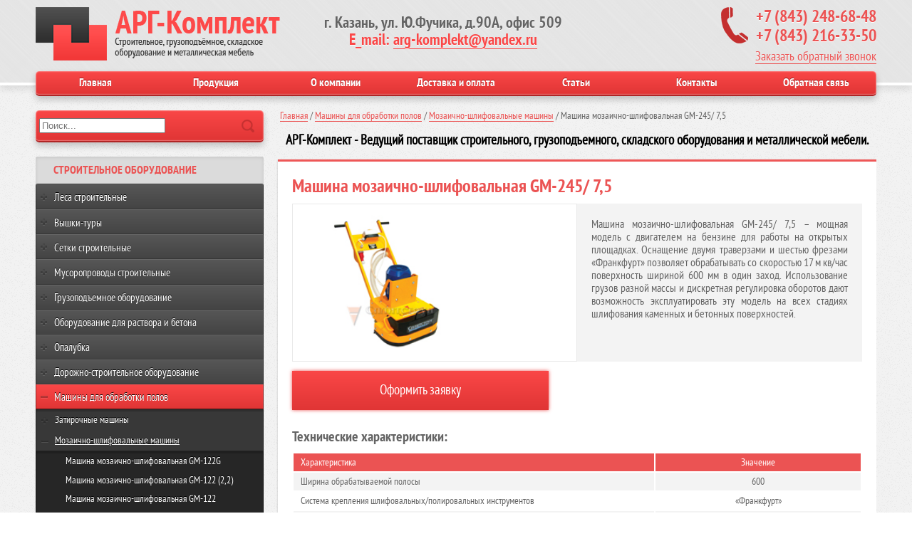

--- FILE ---
content_type: text/html; charset=utf-8
request_url: http://arg-komplekt.ru/mashiny-dlya-obrabotki-polov/mozaichno-shlifovalnye-mashiny/mashina-mozaichno-shlifovalnaya-gm-245-7-5
body_size: 24515
content:


<!doctype html>
<!--<html xmlns="http://www.w3.org/1999/xhtml" xml:lang="ru-ru" lang="ru-ru" dir="ltr">-->
<!--<html xmlns="http://www.w3.org/1999/xhtml" xml:lang="ru-ru" lang="ru-ru" dir="ltr" slick-uniqueid="3">-->
<head>
  <base href="http://arg-komplekt.ru/mashiny-dlya-obrabotki-polov/mozaichno-shlifovalnye-mashiny/mashina-mozaichno-shlifovalnaya-gm-245-7-5" />
	<meta http-equiv="content-type" content="text/html; charset=utf-8" />
	<title>Машина мозаично-шлифовальная GM-245/ 7,5</title>
	<link href="/templates/arg-komplekt/favicon.ico" rel="shortcut icon" type="image/vnd.microsoft.icon" />
	<link href="https://fonts.googleapis.com/css?family=Quattrocento Sans:700,400&amp;subset=latin" rel="stylesheet" type="text/css" />
	<link href="http://arg-komplekt.ru/media/nextend/cache/css/n1768759200/aa009f38d372328831e5049f9b08095f.css" rel="stylesheet" type="text/css" />
	<style type="text/css">
div.mod_search88 input[type="search"]{ width:auto; }
	</style>
	<script type="application/json" class="joomla-script-options new">{"csrf.token":"29788c87138cda3bf6087baf3927aba3","system.paths":{"root":"","base":""}}</script>
	<script src="/media/jui/js/jquery.min.js?8f75e1a3fd9da4517eee6a249916bd41" type="text/javascript"></script>
	<script src="/media/jui/js/jquery-noconflict.js?8f75e1a3fd9da4517eee6a249916bd41" type="text/javascript"></script>
	<script src="/media/jui/js/jquery-migrate.min.js?8f75e1a3fd9da4517eee6a249916bd41" type="text/javascript"></script>
	<script src="/media/jui/js/bootstrap.min.js?8f75e1a3fd9da4517eee6a249916bd41" type="text/javascript"></script>
	<script src="/media/system/js/mootools-core.js?8f75e1a3fd9da4517eee6a249916bd41" type="text/javascript"></script>
	<script src="/media/system/js/core.js?8f75e1a3fd9da4517eee6a249916bd41" type="text/javascript"></script>
	<script src="/media/system/js/mootools-more.js?8f75e1a3fd9da4517eee6a249916bd41" type="text/javascript"></script>
	<!--[if lt IE 9]><script src="/media/system/js/html5fallback.js?8f75e1a3fd9da4517eee6a249916bd41" type="text/javascript"></script><![endif]-->
	<script src="http://arg-komplekt.ru/media/nextend/cache/js/n1768759200/2deaecb46a0d09949632a1062c3ada2c.js" type="text/javascript"></script>
	<script type="text/javascript">
</script>

    <meta name='yandex-verification' content='576b2ba13f3fbafb'/>
    <meta name='yandex-verification' content='7c7ff530b9d2b64a'/>
    <meta name='yandex-verification' content='46658fb62791d69d'/>
    <link rel="stylesheet" href="/templates/system/css/system.css" type="text/css"/>
    <link rel="stylesheet" href="/templates/system/css/general.css" type="text/css"/>
    <link rel="stylesheet" href="/templates/arg-komplekt/css/template.css"
          type="text/css"/>
    <script src="https://ajax.googleapis.com/ajax/libs/jquery/2.1.1/jquery.min.js"></script>
    <script type='text/javascript' src='/templates/arg-komplekt/javascript/jquery.hoverIntent.minified.js'></script>
    <script type='text/javascript' src='/templates/arg-komplekt/javascript/jquery.dcverticalmegamenu.1.3.js'></script>
    <script type="text/javascript" src="/templates/arg-komplekt/javascript/jquery.flexslider-min.js"></script>
    <script type="text/javascript" src="/templates/arg-komplekt/javascript/jquery.reveal.js"></script>
    <script src="/templates/arg-komplekt/javascript/jquery.selectbox.min.js"></script>
    <script type="text/javascript" src="/templates/arg-komplekt/javascript/javascript.js"></script>
    <script type="text/javascript" src="/templates/arg-komplekt/javascript/select.js"></script>
    <script src="/templates/arg-komplekt/fancybox/jquery.fancybox.js"></script>
    <script src="/templates/arg-komplekt/fancybox/jquery.fancybox.pack.js"></script>
    <script src="/templates/arg-komplekt/fancybox/jquery.mousewheel-3.0.6.pack.js"></script>
    <script src="/templates/arg-komplekt/callback/contactform.js"></script>
    <script src="/templates/arg-komplekt/javascript/jquery.maskedinput.js"></script>
    <script src='/templates/arg-komplekt/javascript/equal-heights.js'></script>

    <script type="text/javascript">
        $(document).ready(function () {
            $(".fancybox").fancybox();
        });
    </script>
    <script type="text/javascript">

        $(function () {
            columnConform('.category_items_prod > li');
        });
        $(window).resize(function () {
            columnConform('.category_items_prod > li');
        });
    </script>


    <script type="text/javascript">
        // <![CDATA[
        $(document).ready(function () {
            $('.flexslider').flexslider({
                animation: 'fade',
                controlsContainer: '.flexslider'
            });
        });
    </script>

    <script type="text/javascript">
        onload = function () {
            tableChange()
        };

        function tableChange() {
            var rows = window.document.getElementsByTagName('tr');
            for (var i = 0; i < rows.length; i++) {
                (i % 2 == 0) ? rows.item(i).style.backgroundColor = "#FFF" : rows.item(i).style.backgroundColor = "#F3F3F3"

            }
        }
    </script>


</head>

<body>


<div class="bg">


    <header>


        <div class="head">
            <div id="logo"><a href="/"><img
                        src="/templates/arg-komplekt/images/logo.png"></a>
            </div>
            <div class="rejim">
                <p class="time">г. Казань, ул. Ю.Фучика, д.90А, офис 509</p>
                <p class="time"><b style="color: #FA4747">E_mail: </b><a class="mail_to"
                                                                         href="mailto:arg-komplekt@yandex.ru">arg-komplekt@yandex.ru</a>
                </p>
            </div>
            <div class="call">
                <div class="trubka"><img
                        src="/templates/arg-komplekt/images/call.png"
                        border="0"/></div>
                <div class="number">+7 (843) 248-68-48<br>
                    +7 (843) 216-33-50<br><a href="#" class="big-link" onclick="$('div#call_window').fadeIn('fast')">Заказать
                        обратный звонок</a>
                </div>
            </div>
            <div id="call_window" style="display:none">
                <p>Заполните форму:</p><a title="Закрыть" class="close_window" href="#"
                                          onclick="$('div#call_window').fadeOut('slow')"></a>

                <div id="note"></div>

                <div id="fields">
                    <form id="ajax-contact-form" action="">
                        <input type="text" name="name" id="name" onfocus="if (this.value=='Ваше имя...') this.value='';"
                               onblur="if (this.value=='') this.value='Ваше имя...';" value="Ваше имя..." required>
                        <input type="text" name="phone" id="phone"
                               onfocus="if (this.value=='Номер телефона...') this.value='';"
                               onblur="if (this.value=='') this.value='Номер телефона...';" value="Номер телефона..."
                               required>
                        <select type="time" name="time" id="time">
                            <option>--Выберите время--</option>
                            <option>8:00 - 10:00</option>
                            <option>10:00 - 12:00</option>
                            <option>12:00 - 14:00</option>
                            <option>14:00 - 16:00</option>
                            <option>16:00 - 18:00</option>
                            <option>18:00 - 20:00</option>
                        </select>
                        <button class="call_button" type="submit"/>
                        Отправить сообщение</button>
                    </form>
                </div>
            </div>
        </div>
        <nav>
            <div class="menu">
                <ul class="nav menu">
<li class="item-101 default"><a href="/" >Главная</a></li><li class="item-102"><a href="/produktsiya" >Продукция</a></li><li class="item-119"><a href="/o-kompanii" >О компании</a></li><li class="item-123"><a href="/dostavka-i-oplata" >Доставка и оплата</a></li><li class="item-1407"><a href="/stati" >Статьи</a></li><li class="item-124"><a href="/kontakty" >Контакты</a></li><li class="item-125"><a href="/obratnaya-svyaz" >Обратная связь</a></li></ul>

            </div>
        </nav>


    </header>


    <div class="wrapper">
        <div class="sidebar">
            <div class="search_sidebar">
                <div class="search mod_search88">
	<form action="/mashiny-dlya-obrabotki-polov/mozaichno-shlifovalnye-mashiny/mashina-mozaichno-shlifovalnaya-gm-245-7-5" method="post" class="form-inline">
		<label for="mod-search-searchword88" class="element-invisible">Искать...</label> <input name="searchword" id="mod-search-searchword88" maxlength="200"  class="inputbox search-query input-medium" type="search" size="20" placeholder="Поиск..." /> <input type="image" alt="Искать" class="button" src="/" onclick="this.form.searchword.focus();"/>		<input type="hidden" name="task" value="search" />
		<input type="hidden" name="option" value="com_search" />
		<input type="hidden" name="Itemid" value="896" />
	</form>
</div>

            </div>
            <div class="nextend_menu">
                <span class="zag_menu">СТРОИТЕЛЬНОЕ ОБОРУДОВАНИЕ</span>
                <div id="nextend-accordion-menu-102" class="noscript ">
  <div class="nextend-accordion-menu-inner nextend_menu">
        <div class="nextend-accordion-menu-inner-container">
    <dl class="level1">
  <dt class="level1 nextend-nav-308 parent   first ">
    <span class="inner">
      <a href="/lesa-stroitelnye"><span>Леса строительные</span></a>    </span>
  </dt>
  <dd class="level1 nextend-nav-308 parent   first">
        <dl class="level2">
  <dt class="level2 nextend-nav-309 notparent   first ">
    <span class="inner">
      <a href="/lesa-stroitelnye/lesa-stroitelnye-ramnye-lspr-200"><span>Леса строительные рамные ЛСПР-200</span></a>    </span>
  </dt>
  <dd class="level2 nextend-nav-309 notparent   first">
          </dd>
    <dt class="level2 nextend-nav-310 notparent   ">
    <span class="inner">
      <a href="/lesa-stroitelnye/lesa-stroitelnye-ramnye-lrsp-60"><span>Леса строительные рамные ЛРСП-60</span></a>    </span>
  </dt>
  <dd class="level2 nextend-nav-310 notparent  ">
          </dd>
    <dt class="level2 nextend-nav-321 notparent   ">
    <span class="inner">
      <a href="/lesa-stroitelnye/lesa-stroitelnye-klinovye"><span>Леса строительные клиновые ЛСПК-80 (ЛСК)</span></a>    </span>
  </dt>
  <dd class="level2 nextend-nav-321 notparent  ">
          </dd>
    <dt class="level2 nextend-nav-318 notparent   ">
    <span class="inner">
      <a href="/lesa-stroitelnye/lesa-stroitelnye-khomutovye-lspkh-40"><span>Леса строительные хомутовые ЛСПХ-40</span></a>    </span>
  </dt>
  <dd class="level2 nextend-nav-318 notparent  ">
          </dd>
    <dt class="level2 nextend-nav-319 notparent   ">
    <span class="inner">
      <a href="/lesa-stroitelnye/lesa-stroitelnye-shtyrevye-lspsh-2000-40-legkie"><span>Леса строительные штыревые ЛСПШ-2000-40 (легкие)</span></a>    </span>
  </dt>
  <dd class="level2 nextend-nav-319 notparent  ">
          </dd>
    <dt class="level2 nextend-nav-320 notparent   last ">
    <span class="inner">
      <a href="/lesa-stroitelnye/lesa-stroitelnye-shtyrevye-e-507-tyazhelye"><span>Леса строительные штыревые Э-507 (тяжелые)</span></a>    </span>
  </dt>
  <dd class="level2 nextend-nav-320 notparent   last">
          </dd>
  </dl></dd>
  <dt class="level1 nextend-nav-311 parent   ">
    <span class="inner">
      <a href="/vyshki-tury"><span>Вышки-туры</span></a>    </span>
  </dt>
  <dd class="level1 nextend-nav-311 parent  ">
        <dl class="level2">
  <dt class="level2 nextend-nav-312 notparent   first ">
    <span class="inner">
      <a href="/vyshki-tury/vyshka-tura-b-12-1kh2"><span>Вышка-тура Б-12 (1х2)</span></a>    </span>
  </dt>
  <dd class="level2 nextend-nav-312 notparent   first">
          </dd>
    <dt class="level2 nextend-nav-313 notparent   ">
    <span class="inner">
      <a href="/vyshki-tury/vyshka-tura-b-20-2kh2"><span>Вышка-тура Б-20 (2х2)</span></a>    </span>
  </dt>
  <dd class="level2 nextend-nav-313 notparent  ">
          </dd>
    <dt class="level2 nextend-nav-323 notparent   ">
    <span class="inner">
      <a href="/vyshki-tury/vyshka-tura-vt-250-0-7x1-6"><span>Вышка-тура ВТ-250 (0,7x1,6)</span></a>    </span>
  </dt>
  <dd class="level2 nextend-nav-323 notparent  ">
          </dd>
    <dt class="level2 nextend-nav-324 notparent   ">
    <span class="inner">
      <a href="/vyshki-tury/vyshka-tura-vt-250-1-2x2-0"><span>Вышка-тура ВТ-250 (1,2x2,0)</span></a>    </span>
  </dt>
  <dd class="level2 nextend-nav-324 notparent  ">
          </dd>
    <dt class="level2 nextend-nav-325 notparent   ">
    <span class="inner">
      <a href="/vyshki-tury/vyshka-tura-vt-250-2-0x2-0"><span>Вышка-тура ВТ-250 (2,0x2,0)</span></a>    </span>
  </dt>
  <dd class="level2 nextend-nav-325 notparent  ">
          </dd>
    <dt class="level2 nextend-nav-322 notparent   ">
    <span class="inner">
      <a href="/vyshki-tury/vyshka-tura-vt-200b-1-0kh2-0"><span>Вышка-тура ВТ-200Б (1,0х2,0)</span></a>    </span>
  </dt>
  <dd class="level2 nextend-nav-322 notparent  ">
          </dd>
    <dt class="level2 nextend-nav-326 notparent   last ">
    <span class="inner">
      <a href="/vyshki-tury/pomosty"><span>Помосты</span></a>    </span>
  </dt>
  <dd class="level2 nextend-nav-326 notparent   last">
          </dd>
  </dl></dd>
  <dt class="level1 nextend-nav-327 parent   ">
    <span class="inner">
      <a href="/setki-stroitelnye"><span>Сетки строительные</span></a>    </span>
  </dt>
  <dd class="level1 nextend-nav-327 parent  ">
        <dl class="level2">
  <dt class="level2 nextend-nav-328 notparent   first ">
    <span class="inner">
      <a href="/setki-stroitelnye/setka-fasadnaya-zashchitnaya-400-kv-m-4kh100"><span>Сетка фасадная защитная 400 кв.м.(4х100)</span></a>    </span>
  </dt>
  <dd class="level2 nextend-nav-328 notparent   first">
          </dd>
    <dt class="level2 nextend-nav-329 notparent   ">
    <span class="inner">
      <a href="/setki-stroitelnye/setka-zashchitno-ulavlivayushchaya-zus"><span>Сетка защитно-улавливающая (ЗУС)</span></a>    </span>
  </dt>
  <dd class="level2 nextend-nav-329 notparent  ">
          </dd>
    <dt class="level2 nextend-nav-1411 notparent   ">
    <span class="inner">
      <a href="/setki-stroitelnye/setka-avarijnogo-ograzhdeniya"><span>Сетка аварийного ограждения</span></a>    </span>
  </dt>
  <dd class="level2 nextend-nav-1411 notparent  ">
          </dd>
    <dt class="level2 nextend-nav-1409 notparent   ">
    <span class="inner">
      <a href="/setki-stroitelnye/plastik-setka"><span>Пластиковая сетка </span></a>    </span>
  </dt>
  <dd class="level2 nextend-nav-1409 notparent  ">
          </dd>
    <dt class="level2 nextend-nav-1413 notparent   last ">
    <span class="inner">
      <a href="/setki-stroitelnye/602-plenka-armirovannaya"><span>Пленка армированная</span></a>    </span>
  </dt>
  <dd class="level2 nextend-nav-1413 notparent   last">
          </dd>
  </dl></dd>
  <dt class="level1 nextend-nav-330 parent   ">
    <span class="inner">
      <a href="/musoroprovody-stroitelnye"><span>Мусоропроводы строительные</span></a>    </span>
  </dt>
  <dd class="level1 nextend-nav-330 parent  ">
        <dl class="level2">
  <dt class="level2 nextend-nav-331 notparent   first last ">
    <span class="inner">
      <a href="/musoroprovody-stroitelnye/musoroprovod-stroitelnyj"><span>Мусоропровод строительный</span></a>    </span>
  </dt>
  <dd class="level2 nextend-nav-331 notparent   first last">
          </dd>
  </dl></dd>
  <dt class="level1 nextend-nav-772 parent   ">
    <span class="inner">
      <a href="/gruzopod-emnoe-oborudovanie"><span>Грузоподъемное оборудование</span></a>    </span>
  </dt>
  <dd class="level1 nextend-nav-772 parent  ">
        <dl class="level2">
  <dt class="level2 nextend-nav-778 parent   first ">
    <span class="inner">
      <a href="/gruzopod-emnoe-oborudovanie/fasadnye-pod-emniki-lyulki-stroitelnye"><span>Фасадные подъемники (Люльки строительные)</span></a>    </span>
  </dt>
  <dd class="level2 nextend-nav-778 parent   first">
        <dl class="level3">
  <dt class="level3 nextend-nav-779 notparent   first ">
    <span class="inner">
      <a href="/gruzopod-emnoe-oborudovanie/fasadnye-pod-emniki-lyulki-stroitelnye/fasadnyj-pod-emnik-zlp-630-stroitelnaya-lyulka"><span>Фасадный подъемник ZLP 630 (строительная люлька)</span></a>    </span>
  </dt>
  <dd class="level3 nextend-nav-779 notparent   first">
          </dd>
    <dt class="level3 nextend-nav-1400 notparent   ">
    <span class="inner">
      <a href="/gruzopod-emnoe-oborudovanie/fasadnye-pod-emniki-lyulki-stroitelnye/fasadnyj-pod-emnik-zlp-800-stroitelnaya-lyulka"><span>Фасадный подъемник ZLP 800 (строительная люлька)</span></a>    </span>
  </dt>
  <dd class="level3 nextend-nav-1400 notparent  ">
          </dd>
    <dt class="level3 nextend-nav-780 notparent   ">
    <span class="inner">
      <a href="/gruzopod-emnoe-oborudovanie/fasadnye-pod-emniki-lyulki-stroitelnye/fasadnyj-pod-emnik-3851b-stroitelnaya-lyulka"><span>Фасадный подъемник 3851Б (строительная люлька)</span></a>    </span>
  </dt>
  <dd class="level3 nextend-nav-780 notparent  ">
          </dd>
    <dt class="level3 nextend-nav-781 notparent   ">
    <span class="inner">
      <a href="/gruzopod-emnoe-oborudovanie/fasadnye-pod-emniki-lyulki-stroitelnye/fasadnyj-pod-emnik-3449b-stroitelnaya-lyulka"><span>Фасадный подъемник 3449Б (строительная люлька)</span></a>    </span>
  </dt>
  <dd class="level3 nextend-nav-781 notparent  ">
          </dd>
    <dt class="level3 nextend-nav-782 notparent   last ">
    <span class="inner">
      <a href="/gruzopod-emnoe-oborudovanie/fasadnye-pod-emniki-lyulki-stroitelnye/fasadnye-pod-emniki-razbornye-modulnogo-ispolneniya"><span>Фасадные подъемники разборные, модульного исполнения</span></a>    </span>
  </dt>
  <dd class="level3 nextend-nav-782 notparent   last">
          </dd>
  </dl></dd>
  <dt class="level2 nextend-nav-773 parent   ">
    <span class="inner">
      <a href="/gruzopod-emnoe-oborudovanie/pod-emniki-machtovye"><span>Подъемники мачтовые</span></a>    </span>
  </dt>
  <dd class="level2 nextend-nav-773 parent  ">
        <dl class="level3">
  <dt class="level3 nextend-nav-774 notparent   first ">
    <span class="inner">
      <a href="/gruzopod-emnoe-oborudovanie/pod-emniki-machtovye/pod-emnik-machtovyj-gruzovoj-stroitelnyj-pmg-1-b-g-p-500kg"><span>Подъемник мачтовый грузовой строительный ПМГ-1-Б г/п 500кг</span></a>    </span>
  </dt>
  <dd class="level3 nextend-nav-774 notparent   first">
          </dd>
    <dt class="level3 nextend-nav-775 notparent   ">
    <span class="inner">
      <a href="/gruzopod-emnoe-oborudovanie/pod-emniki-machtovye/pod-emnik-machtovyj-gruzovoj-stroitelnyj-pmg-g-p-750kg"><span>Подъемник мачтовый грузовой строительный ПМГ г/п 750кг</span></a>    </span>
  </dt>
  <dd class="level3 nextend-nav-775 notparent  ">
          </dd>
    <dt class="level3 nextend-nav-776 notparent   ">
    <span class="inner">
      <a href="/gruzopod-emnoe-oborudovanie/pod-emniki-machtovye/pod-emnik-machtovyj-stroitelnyj-sektsionnyj-pmg-g-p-1000kg"><span>Подъемник мачтовый строительный секционный ПМГ г/п 1000кг</span></a>    </span>
  </dt>
  <dd class="level3 nextend-nav-776 notparent  ">
          </dd>
    <dt class="level3 nextend-nav-1399 notparent   ">
    <span class="inner">
      <a href="/gruzopod-emnoe-oborudovanie/pod-emniki-machtovye/pod-emnik-machtovyj-stroitelnyj-sektsionnyj-pmg-g-p-1500kg"><span>Подъемник мачтовый строительный секционный ПМГ г/п 1500кг</span></a>    </span>
  </dt>
  <dd class="level3 nextend-nav-1399 notparent  ">
          </dd>
    <dt class="level3 nextend-nav-777 notparent   last ">
    <span class="inner">
      <a href="/gruzopod-emnoe-oborudovanie/pod-emniki-machtovye/pod-emnik-dvukhmachtovyj-sektsionnyj-pgd-1-g-p-500-3000-kg"><span>Подъемник двухмачтовый секционный ПГД-1 г/п 500-3000 кг.</span></a>    </span>
  </dt>
  <dd class="level3 nextend-nav-777 notparent   last">
          </dd>
  </dl></dd>
  <dt class="level2 nextend-nav-783 parent   ">
    <span class="inner">
      <a href="/gruzopod-emnoe-oborudovanie/krany-stroitelnye"><span>Краны строительные</span></a>    </span>
  </dt>
  <dd class="level2 nextend-nav-783 parent  ">
        <dl class="level3">
  <dt class="level3 nextend-nav-784 notparent   first ">
    <span class="inner">
      <a href="/gruzopod-emnoe-oborudovanie/krany-stroitelnye/pod-emnik-stroitelnyj-umelets-kran-v-okno-g-p-320kg"><span>Подъемник строительный «Умелец» (кран в окно) г/п 320кг</span></a>    </span>
  </dt>
  <dd class="level3 nextend-nav-784 notparent   first">
          </dd>
    <dt class="level3 nextend-nav-785 notparent   ">
    <span class="inner">
      <a href="/gruzopod-emnoe-oborudovanie/krany-stroitelnye/pod-emnik-stroitelnyj-umelets-500-g-p-500kg"><span>Подъемник строительный «УМЕЛЕЦ – 500» г/п 500кг</span></a>    </span>
  </dt>
  <dd class="level3 nextend-nav-785 notparent  ">
          </dd>
    <dt class="level3 nextend-nav-789 notparent   ">
    <span class="inner">
      <a href="/gruzopod-emnoe-oborudovanie/krany-stroitelnye/kran-strelovoj-povorotnyj-ksp-320-master-g-p-320-kg"><span>Кран стреловой поворотный КСП 320 "Мастер" г/п 320 кг</span></a>    </span>
  </dt>
  <dd class="level3 nextend-nav-789 notparent  ">
          </dd>
    <dt class="level3 nextend-nav-790 notparent   ">
    <span class="inner">
      <a href="/gruzopod-emnoe-oborudovanie/krany-stroitelnye/kran-strelovoj-povorotnyj-ksp-1000-master-3-g-p-1000kg"><span>Кран стреловой поворотный КСП-1000 «МАСТЕР-3» г/п 1000кг</span></a>    </span>
  </dt>
  <dd class="level3 nextend-nav-790 notparent  ">
          </dd>
    <dt class="level3 nextend-nav-1401 notparent   last ">
    <span class="inner">
      <a href="/gruzopod-emnoe-oborudovanie/krany-stroitelnye/kran-strelovoj-povorotnyj-pioner-g-p-500-750-1000kg"><span>Кран стреловой поворотный "Пионер" г/п 500/750/1000кг</span></a>    </span>
  </dt>
  <dd class="level3 nextend-nav-1401 notparent   last">
          </dd>
  </dl></dd>
  <dt class="level2 nextend-nav-791 parent   ">
    <span class="inner">
      <a href="/gruzopod-emnoe-oborudovanie/navesnaya-ploshchadka"><span>Навесная площадка</span></a>    </span>
  </dt>
  <dd class="level2 nextend-nav-791 parent  ">
        <dl class="level3">
  <dt class="level3 nextend-nav-792 notparent   first last ">
    <span class="inner">
      <a href="/gruzopod-emnoe-oborudovanie/navesnaya-ploshchadka/navesnaya-ploshchadka-k-1-6-01-02-06"><span>Навесная площадка К 1.6-01(02;06)</span></a>    </span>
  </dt>
  <dd class="level3 nextend-nav-792 notparent   first last">
          </dd>
  </dl></dd>
  <dt class="level2 nextend-nav-793 parent   ">
    <span class="inner">
      <a href="/gruzopod-emnoe-oborudovanie/vynosnye-ploshchadki"><span>Выносные площадки</span></a>    </span>
  </dt>
  <dd class="level2 nextend-nav-793 parent  ">
        <dl class="level3">
  <dt class="level3 nextend-nav-1397 notparent   first last ">
    <span class="inner">
      <a href="/gruzopod-emnoe-oborudovanie/vynosnye-ploshchadki/vynosnye-ploshchadki"><span>Выносные площадки</span></a>    </span>
  </dt>
  <dd class="level3 nextend-nav-1397 notparent   first last">
          </dd>
  </dl></dd>
  <dt class="level2 nextend-nav-797 parent   ">
    <span class="inner">
      <a href="/gruzopod-emnoe-oborudovanie/podmosti-dlya-kamenshchika"><span>Подмости каменщика</span></a>    </span>
  </dt>
  <dd class="level2 nextend-nav-797 parent  ">
        <dl class="level3">
  <dt class="level3 nextend-nav-799 notparent   first ">
    <span class="inner">
      <a href="/gruzopod-emnoe-oborudovanie/podmosti-dlya-kamenshchika/inventarnye-sharnirno-panelnye-podmosti-kamenshchika-pkk-1m"><span>Инвентарные шарнирно-панельные подмости каменщика ПКК-1М</span></a>    </span>
  </dt>
  <dd class="level3 nextend-nav-799 notparent   first">
          </dd>
    <dt class="level3 nextend-nav-798 notparent   last ">
    <span class="inner">
      <a href="/gruzopod-emnoe-oborudovanie/podmosti-dlya-kamenshchika/inventarnye-sharnirno-panelnye-podmosti-kamenshchika-pkk-1"><span>Инвентарные шарнирно-панельные подмости каменщика ПКК-1</span></a>    </span>
  </dt>
  <dd class="level3 nextend-nav-798 notparent   last">
          </dd>
  </dl></dd>
  <dt class="level2 nextend-nav-1366 parent   last ">
    <span class="inner">
      <a href="/gruzopod-emnoe-oborudovanie/zakhvaty-stroitelnye"><span>Захваты строительные</span></a>    </span>
  </dt>
  <dd class="level2 nextend-nav-1366 parent   last">
        <dl class="level3">
  <dt class="level3 nextend-nav-1368 notparent   first ">
    <span class="inner">
      <a href="/gruzopod-emnoe-oborudovanie/zakhvaty-stroitelnye/zakhvat-dlya-silikatnogo-kirpicha-zks1375"><span>Захват для силикатного кирпича ЗКС1375</span></a>    </span>
  </dt>
  <dd class="level3 nextend-nav-1368 notparent   first">
          </dd>
    <dt class="level3 nextend-nav-1367 notparent   ">
    <span class="inner">
      <a href="/gruzopod-emnoe-oborudovanie/zakhvaty-stroitelnye/zakhvat-dlya-poddonov-kirpicha"><span>Захват для поддонов кирпича</span></a>    </span>
  </dt>
  <dd class="level3 nextend-nav-1367 notparent  ">
          </dd>
    <dt class="level3 nextend-nav-1369 notparent   ">
    <span class="inner">
      <a href="/gruzopod-emnoe-oborudovanie/zakhvaty-stroitelnye/vilochnyj-zakhvat-vz-1300"><span>Вилочный захват ВЗ-1300</span></a>    </span>
  </dt>
  <dd class="level3 nextend-nav-1369 notparent  ">
          </dd>
    <dt class="level3 nextend-nav-1370 notparent   ">
    <span class="inner">
      <a href="/gruzopod-emnoe-oborudovanie/zakhvaty-stroitelnye/zakhvat-grejfernyj-zg-4"><span>Захват грейферный ЗГ-4</span></a>    </span>
  </dt>
  <dd class="level3 nextend-nav-1370 notparent  ">
          </dd>
    <dt class="level3 nextend-nav-1371 notparent   last ">
    <span class="inner">
      <a href="/gruzopod-emnoe-oborudovanie/zakhvaty-stroitelnye/zakhvat-dlya-gazosilikatnykh-blokov-i-besera"><span>Захват для газосиликатных блоков и бесера</span></a>    </span>
  </dt>
  <dd class="level3 nextend-nav-1371 notparent   last">
          </dd>
  </dl></dd>
</dl></dd>
  <dt class="level1 nextend-nav-800 parent   ">
    <span class="inner">
      <a href="/oborudovanie-dlya-rastvora-i-betona"><span>Оборудование для раствора и бетона</span></a>    </span>
  </dt>
  <dd class="level1 nextend-nav-800 parent  ">
        <dl class="level2">
  <dt class="level2 nextend-nav-801 parent   first ">
    <span class="inner">
      <a href="/oborudovanie-dlya-rastvora-i-betona/yashchiki-dlya-rastvora"><span>Ящики для раствора</span></a>    </span>
  </dt>
  <dd class="level2 nextend-nav-801 parent   first">
        <dl class="level3">
  <dt class="level3 nextend-nav-1398 notparent   first ">
    <span class="inner">
      <a href="/oborudovanie-dlya-rastvora-i-betona/yashchiki-dlya-rastvora/yashchiki-dlya-rastvora"><span>Ящики для раствора</span></a>    </span>
  </dt>
  <dd class="level3 nextend-nav-1398 notparent   first">
          </dd>
    <dt class="level3 nextend-nav-807 notparent   last ">
    <span class="inner">
      <a href="/oborudovanie-dlya-rastvora-i-betona/yashchiki-dlya-rastvora/yashchik-rastvornyj-girlyanda-2n270"><span>Ящик растворный Гирлянда 2Н270</span></a>    </span>
  </dt>
  <dd class="level3 nextend-nav-807 notparent   last">
          </dd>
  </dl></dd>
  <dt class="level2 nextend-nav-808 parent   ">
    <span class="inner">
      <a href="/oborudovanie-dlya-rastvora-i-betona/badi-dlya-betona"><span>Бадьи для бетона</span></a>    </span>
  </dt>
  <dd class="level2 nextend-nav-808 parent  ">
        <dl class="level3">
  <dt class="level3 nextend-nav-1374 notparent   first ">
    <span class="inner">
      <a href="/oborudovanie-dlya-rastvora-i-betona/badi-dlya-betona/badya-dlya-betona-voronka"><span>Бадья для бетона "Воронка"</span></a>    </span>
  </dt>
  <dd class="level3 nextend-nav-1374 notparent   first">
          </dd>
    <dt class="level3 nextend-nav-1373 notparent   last ">
    <span class="inner">
      <a href="/oborudovanie-dlya-rastvora-i-betona/badi-dlya-betona/badya-dlya-betona-tufelka-b-342"><span>Бадья для бетона "Туфелька" Б-342</span></a>    </span>
  </dt>
  <dd class="level3 nextend-nav-1373 notparent   last">
          </dd>
  </dl></dd>
  <dt class="level2 nextend-nav-816 parent   ">
    <span class="inner">
      <a href="/oborudovanie-dlya-rastvora-i-betona/ustanovki-priema-i-vydachi-rastvora"><span>Установки приема и выдачи раствора</span></a>    </span>
  </dt>
  <dd class="level2 nextend-nav-816 parent  ">
        <dl class="level3">
  <dt class="level3 nextend-nav-817 notparent   first ">
    <span class="inner">
      <a href="/oborudovanie-dlya-rastvora-i-betona/ustanovki-priema-i-vydachi-rastvora/ustanovka-dlya-peremeshivaniya-i-vydachi-rastvora-u-342m-uvr"><span>Установка для перемешивания и выдачи раствора У-342М (УВР)</span></a>    </span>
  </dt>
  <dd class="level3 nextend-nav-817 notparent   first">
          </dd>
    <dt class="level3 nextend-nav-818 notparent   last ">
    <span class="inner">
      <a href="/oborudovanie-dlya-rastvora-i-betona/ustanovki-priema-i-vydachi-rastvora/rastvororazdatochnaya-stantsiya-uptr-2-5"><span>Растворораздаточная станция УПТР - 2,5</span></a>    </span>
  </dt>
  <dd class="level3 nextend-nav-818 notparent   last">
          </dd>
  </dl></dd>
  <dt class="level2 nextend-nav-819 parent   ">
    <span class="inner">
      <a href="/oborudovanie-dlya-rastvora-i-betona/shtukaturnye-stantsii"><span>Штукатурные станции</span></a>    </span>
  </dt>
  <dd class="level2 nextend-nav-819 parent  ">
        <dl class="level3">
  <dt class="level3 nextend-nav-820 notparent   first ">
    <span class="inner">
      <a href="/oborudovanie-dlya-rastvora-i-betona/shtukaturnye-stantsii/shtukaturnaya-stantsiya-shs-4-6"><span>Штукатурная станция ШС-4/6</span></a>    </span>
  </dt>
  <dd class="level3 nextend-nav-820 notparent   first">
          </dd>
    <dt class="level3 nextend-nav-821 notparent   ">
    <span class="inner">
      <a href="/oborudovanie-dlya-rastvora-i-betona/shtukaturnye-stantsii/shtukaturnaya-stantsiya-shs-4-6-2-uptzhr"><span>Штукатурная станция ШС-4/6-2 – УПТЖР</span></a>    </span>
  </dt>
  <dd class="level3 nextend-nav-821 notparent  ">
          </dd>
    <dt class="level3 nextend-nav-822 notparent   ">
    <span class="inner">
      <a href="/oborudovanie-dlya-rastvora-i-betona/shtukaturnye-stantsii/shtukaturnaya-stantsiya-shs-4-6-3-salyut"><span>Штукатурная станция ШС-4/6-3 – Салют</span></a>    </span>
  </dt>
  <dd class="level3 nextend-nav-822 notparent  ">
          </dd>
    <dt class="level3 nextend-nav-823 notparent   last ">
    <span class="inner">
      <a href="/oborudovanie-dlya-rastvora-i-betona/shtukaturnye-stantsii/shtukaturnaya-stantsiya-shs-4-6-4-shm"><span>Штукатурная станция ШС-4/6-4 – ШМ</span></a>    </span>
  </dt>
  <dd class="level3 nextend-nav-823 notparent   last">
          </dd>
  </dl></dd>
  <dt class="level2 nextend-nav-832 parent   ">
    <span class="inner">
      <a href="/oborudovanie-dlya-rastvora-i-betona/pnevmonagnetateli"><span>Пневмонагнетатели</span></a>    </span>
  </dt>
  <dd class="level2 nextend-nav-832 parent  ">
        <dl class="level3">
  <dt class="level3 nextend-nav-833 notparent   first last ">
    <span class="inner">
      <a href="/oborudovanie-dlya-rastvora-i-betona/pnevmonagnetateli/pnevmonagnetatel-so-241k-r11-pnevmo-betononasos"><span>Пневмонагнетатель СО-241К-Р11 (пневмо-бетононасос)</span></a>    </span>
  </dt>
  <dd class="level3 nextend-nav-833 notparent   first last">
          </dd>
  </dl></dd>
  <dt class="level2 nextend-nav-834 parent   last ">
    <span class="inner">
      <a href="/oborudovanie-dlya-rastvora-i-betona/transformatory-dlya-progreva-betona-i-grunta"><span>Трансформаторы для прогрева бетона и грунта</span></a>    </span>
  </dt>
  <dd class="level2 nextend-nav-834 parent   last">
        <dl class="level3">
  <dt class="level3 nextend-nav-835 notparent   first ">
    <span class="inner">
      <a href="/oborudovanie-dlya-rastvora-i-betona/transformatory-dlya-progreva-betona-i-grunta/transformatory-dlya-progreva-betona-ktpto-80"><span>Трансформаторы для прогрева бетона КТПТО-80</span></a>    </span>
  </dt>
  <dd class="level3 nextend-nav-835 notparent   first">
          </dd>
    <dt class="level3 nextend-nav-836 notparent   ">
    <span class="inner">
      <a href="/oborudovanie-dlya-rastvora-i-betona/transformatory-dlya-progreva-betona-i-grunta/transformatory-tszp-63-80-sukhie"><span>Трансформаторы ТСЗП 63-80 сухие</span></a>    </span>
  </dt>
  <dd class="level3 nextend-nav-836 notparent  ">
          </dd>
    <dt class="level3 nextend-nav-1412 notparent   last ">
    <span class="inner">
      <a href="/oborudovanie-dlya-rastvora-i-betona/transformatory-dlya-progreva-betona-i-grunta/stanciya-tmo-80"><span>Станция ТМО 80 для прогрева бетона</span></a>    </span>
  </dt>
  <dd class="level3 nextend-nav-1412 notparent   last">
          </dd>
  </dl></dd>
</dl></dd>
  <dt class="level1 nextend-nav-837 parent   ">
    <span class="inner">
      <a href="/opalubka"><span>Опалубка</span></a>    </span>
  </dt>
  <dd class="level1 nextend-nav-837 parent  ">
        <dl class="level2">
  <dt class="level2 nextend-nav-1395 parent   first ">
    <span class="inner">
      <a href="/opalubka/opalubka-perekrytij"><span>Опалубка перекрытий</span></a>    </span>
  </dt>
  <dd class="level2 nextend-nav-1395 parent   first">
        <dl class="level3">
  <dt class="level3 nextend-nav-1391 notparent   first last ">
    <span class="inner">
      <a href="/opalubka/opalubka-perekrytij/stojki-teleskopicheskie"><span>Стойки телескопические</span></a>    </span>
  </dt>
  <dd class="level3 nextend-nav-1391 notparent   first last">
          </dd>
  </dl></dd>
  <dt class="level2 nextend-nav-1396 parent   ">
    <span class="inner">
      <a href="/opalubka/komplektuyushchie"><span>Комплектующие</span></a>    </span>
  </dt>
  <dd class="level2 nextend-nav-1396 parent  ">
        <dl class="level3">
  <dt class="level3 nextend-nav-1392 notparent   first ">
    <span class="inner">
      <a href="/opalubka/komplektuyushchie/trenoga"><span>Тренога</span></a>    </span>
  </dt>
  <dd class="level3 nextend-nav-1392 notparent   first">
          </dd>
    <dt class="level3 nextend-nav-1393 notparent   ">
    <span class="inner">
      <a href="/opalubka/komplektuyushchie/univilka"><span>Унивилка</span></a>    </span>
  </dt>
  <dd class="level3 nextend-nav-1393 notparent  ">
          </dd>
    <dt class="level3 nextend-nav-1386 notparent   ">
    <span class="inner">
      <a href="/opalubka/komplektuyushchie/styazhnoj-vint-dlya-opalubki"><span>Стяжной винт для опалубки</span></a>    </span>
  </dt>
  <dd class="level3 nextend-nav-1386 notparent  ">
          </dd>
    <dt class="level3 nextend-nav-1387 notparent   ">
    <span class="inner">
      <a href="/opalubka/komplektuyushchie/gajka-vaterstop"><span>Гайка Ватерстоп</span></a>    </span>
  </dt>
  <dd class="level3 nextend-nav-1387 notparent  ">
          </dd>
    <dt class="level3 nextend-nav-1388 notparent   ">
    <span class="inner">
      <a href="/opalubka/komplektuyushchie/klinovyj-zamok"><span>Клиновый замок</span></a>    </span>
  </dt>
  <dd class="level3 nextend-nav-1388 notparent  ">
          </dd>
    <dt class="level3 nextend-nav-1389 notparent   ">
    <span class="inner">
      <a href="/opalubka/komplektuyushchie/zazhimy-pruzhinnye"><span>Зажимы пружинные</span></a>    </span>
  </dt>
  <dd class="level3 nextend-nav-1389 notparent  ">
          </dd>
    <dt class="level3 nextend-nav-1390 notparent   last ">
    <span class="inner">
      <a href="/opalubka/komplektuyushchie/klyuch-dlya-pruzhinnogo-zazhima"><span>Ключ для пружинного зажима</span></a>    </span>
  </dt>
  <dd class="level3 nextend-nav-1390 notparent   last">
          </dd>
  </dl></dd>
  <dt class="level2 nextend-nav-1394 notparent   last ">
    <span class="inner">
      <a href="/opalubka/melkoshchitovaya-opalubka"><span>Мелкощитовая опалубка</span></a>    </span>
  </dt>
  <dd class="level2 nextend-nav-1394 notparent   last">
          </dd>
  </dl></dd>
  <dt class="level1 nextend-nav-841 parent   ">
    <span class="inner">
      <a href="/dorozhno-stroitelnoe-oborudovanie"><span>Дорожно-строительное оборудование</span></a>    </span>
  </dt>
  <dd class="level1 nextend-nav-841 parent  ">
        <dl class="level2">
  <dt class="level2 nextend-nav-842 parent   first ">
    <span class="inner">
      <a href="/dorozhno-stroitelnoe-oborudovanie/vibroplity"><span>Виброплиты</span></a>    </span>
  </dt>
  <dd class="level2 nextend-nav-842 parent   first">
        <dl class="level3">
  <dt class="level3 nextend-nav-843 notparent   first ">
    <span class="inner">
      <a href="/dorozhno-stroitelnoe-oborudovanie/vibroplity/vibroplita-vs-134"><span>Виброплита VS-134</span></a>    </span>
  </dt>
  <dd class="level3 nextend-nav-843 notparent   first">
          </dd>
    <dt class="level3 nextend-nav-844 notparent   ">
    <span class="inner">
      <a href="/dorozhno-stroitelnoe-oborudovanie/vibroplity/vibroplita-vs-244"><span>Виброплита VS-244</span></a>    </span>
  </dt>
  <dd class="level3 nextend-nav-844 notparent  ">
          </dd>
    <dt class="level3 nextend-nav-845 notparent   ">
    <span class="inner">
      <a href="/dorozhno-stroitelnoe-oborudovanie/vibroplity/vibroplita-vs-245-e8"><span>Виброплита VS-245 E8</span></a>    </span>
  </dt>
  <dd class="level3 nextend-nav-845 notparent  ">
          </dd>
    <dt class="level3 nextend-nav-846 notparent   ">
    <span class="inner">
      <a href="/dorozhno-stroitelnoe-oborudovanie/vibroplity/vibroplita-vs-245e10"><span>Виброплита VS-245E10</span></a>    </span>
  </dt>
  <dd class="level3 nextend-nav-846 notparent  ">
          </dd>
    <dt class="level3 nextend-nav-847 notparent   ">
    <span class="inner">
      <a href="/dorozhno-stroitelnoe-oborudovanie/vibroplity/vibroplita-vs-246e12"><span>Виброплита VS-246E12</span></a>    </span>
  </dt>
  <dd class="level3 nextend-nav-847 notparent  ">
          </dd>
    <dt class="level3 nextend-nav-848 notparent   ">
    <span class="inner">
      <a href="/dorozhno-stroitelnoe-oborudovanie/vibroplity/vibroplita-vs-246e20"><span>Виброплита VS-246E20</span></a>    </span>
  </dt>
  <dd class="level3 nextend-nav-848 notparent  ">
          </dd>
    <dt class="level3 nextend-nav-849 notparent   ">
    <span class="inner">
      <a href="/dorozhno-stroitelnoe-oborudovanie/vibroplity/vibroplita-vs-309"><span>Виброплита VS-309</span></a>    </span>
  </dt>
  <dd class="level3 nextend-nav-849 notparent  ">
          </dd>
    <dt class="level3 nextend-nav-850 notparent   ">
    <span class="inner">
      <a href="/dorozhno-stroitelnoe-oborudovanie/vibroplity/vibroplita-vh-80hc-grost"><span>Виброплита VH 80HC GROST</span></a>    </span>
  </dt>
  <dd class="level3 nextend-nav-850 notparent  ">
          </dd>
    <dt class="level3 nextend-nav-851 notparent   ">
    <span class="inner">
      <a href="/dorozhno-stroitelnoe-oborudovanie/vibroplity/vibroplita-vh-80-grost"><span>Виброплита VH 80 GROST</span></a>    </span>
  </dt>
  <dd class="level3 nextend-nav-851 notparent  ">
          </dd>
    <dt class="level3 nextend-nav-852 notparent   ">
    <span class="inner">
      <a href="/dorozhno-stroitelnoe-oborudovanie/vibroplity/vibroplita-vh-60hc-grost"><span>Виброплита VH 60HC GROST</span></a>    </span>
  </dt>
  <dd class="level3 nextend-nav-852 notparent  ">
          </dd>
    <dt class="level3 nextend-nav-853 notparent   ">
    <span class="inner">
      <a href="/dorozhno-stroitelnoe-oborudovanie/vibroplity/vibroplita-vh-60-grost-s-bakom-dlya-vody"><span>Виброплита VH 60 GROST с баком для воды</span></a>    </span>
  </dt>
  <dd class="level3 nextend-nav-853 notparent  ">
          </dd>
    <dt class="level3 nextend-nav-854 notparent   ">
    <span class="inner">
      <a href="/dorozhno-stroitelnoe-oborudovanie/vibroplity/vibroplita-vh-50-grost"><span>Виброплита VH 50 GROST</span></a>    </span>
  </dt>
  <dd class="level3 nextend-nav-854 notparent  ">
          </dd>
    <dt class="level3 nextend-nav-855 notparent   ">
    <span class="inner">
      <a href="/dorozhno-stroitelnoe-oborudovanie/vibroplity/vibroplita-vr-120-grost"><span>Виброплита VR-120 GROST</span></a>    </span>
  </dt>
  <dd class="level3 nextend-nav-855 notparent  ">
          </dd>
    <dt class="level3 nextend-nav-856 notparent   ">
    <span class="inner">
      <a href="/dorozhno-stroitelnoe-oborudovanie/vibroplity/vibroplita-vh-160r-grost"><span>Виброплита VH 160R GROST</span></a>    </span>
  </dt>
  <dd class="level3 nextend-nav-856 notparent  ">
          </dd>
    <dt class="level3 nextend-nav-857 notparent   last ">
    <span class="inner">
      <a href="/dorozhno-stroitelnoe-oborudovanie/vibroplity/vibroplita-vh-330r-grost"><span>Виброплита VH-330R GROST</span></a>    </span>
  </dt>
  <dd class="level3 nextend-nav-857 notparent   last">
          </dd>
  </dl></dd>
  <dt class="level2 nextend-nav-858 parent   ">
    <span class="inner">
      <a href="/dorozhno-stroitelnoe-oborudovanie/rezchiki-shvov-shvonarezchiki"><span>Резчики швов (швонарезчики)</span></a>    </span>
  </dt>
  <dd class="level2 nextend-nav-858 parent  ">
        <dl class="level3">
  <dt class="level3 nextend-nav-859 notparent   first ">
    <span class="inner">
      <a href="/dorozhno-stroitelnoe-oborudovanie/rezchiki-shvov-shvonarezchiki/rezchik-shvov-cs-2415e"><span>Резчик швов CS-2415E</span></a>    </span>
  </dt>
  <dd class="level3 nextend-nav-859 notparent   first">
          </dd>
    <dt class="level3 nextend-nav-860 notparent   ">
    <span class="inner">
      <a href="/dorozhno-stroitelnoe-oborudovanie/rezchiki-shvov-shvonarezchiki/rezchik-shvov-cs-3215e"><span>Резчик швов CS-3215E</span></a>    </span>
  </dt>
  <dd class="level3 nextend-nav-860 notparent  ">
          </dd>
    <dt class="level3 nextend-nav-861 notparent   ">
    <span class="inner">
      <a href="/dorozhno-stroitelnoe-oborudovanie/rezchiki-shvov-shvonarezchiki/rezchik-shvov-cs-2413"><span>Резчик швов CS-2413</span></a>    </span>
  </dt>
  <dd class="level3 nextend-nav-861 notparent  ">
          </dd>
    <dt class="level3 nextend-nav-862 notparent   ">
    <span class="inner">
      <a href="/dorozhno-stroitelnoe-oborudovanie/rezchiki-shvov-shvonarezchiki/rezchik-shvov-cs-3213"><span>Резчик швов CS-3213</span></a>    </span>
  </dt>
  <dd class="level3 nextend-nav-862 notparent  ">
          </dd>
    <dt class="level3 nextend-nav-863 notparent   ">
    <span class="inner">
      <a href="/dorozhno-stroitelnoe-oborudovanie/rezchiki-shvov-shvonarezchiki/rezchik-shvov-cs-189"><span>Резчик швов CS-189</span></a>    </span>
  </dt>
  <dd class="level3 nextend-nav-863 notparent  ">
          </dd>
    <dt class="level3 nextend-nav-864 notparent   ">
    <span class="inner">
      <a href="/dorozhno-stroitelnoe-oborudovanie/rezchiki-shvov-shvonarezchiki/rezchik-shvov-cs-1813"><span>Резчик швов CS-1813</span></a>    </span>
  </dt>
  <dd class="level3 nextend-nav-864 notparent  ">
          </dd>
    <dt class="level3 nextend-nav-865 notparent   ">
    <span class="inner">
      <a href="/dorozhno-stroitelnoe-oborudovanie/rezchiki-shvov-shvonarezchiki/rezchik-shvov-cs-146"><span>Резчик швов CS-146</span></a>    </span>
  </dt>
  <dd class="level3 nextend-nav-865 notparent  ">
          </dd>
    <dt class="level3 nextend-nav-866 notparent   ">
    <span class="inner">
      <a href="/dorozhno-stroitelnoe-oborudovanie/rezchiki-shvov-shvonarezchiki/rezchik-shvov-cs-1810e"><span>Резчик швов CS-1810E</span></a>    </span>
  </dt>
  <dd class="level3 nextend-nav-866 notparent  ">
          </dd>
    <dt class="level3 nextend-nav-867 notparent   ">
    <span class="inner">
      <a href="/dorozhno-stroitelnoe-oborudovanie/rezchiki-shvov-shvonarezchiki/rezchik-shvov-cs-144e"><span>Резчик швов CS-144E</span></a>    </span>
  </dt>
  <dd class="level3 nextend-nav-867 notparent  ">
          </dd>
    <dt class="level3 nextend-nav-868 notparent   ">
    <span class="inner">
      <a href="/dorozhno-stroitelnoe-oborudovanie/rezchiki-shvov-shvonarezchiki/rezchik-shvov-cs-147e"><span>Резчик швов CS-147E</span></a>    </span>
  </dt>
  <dd class="level3 nextend-nav-868 notparent  ">
          </dd>
    <dt class="level3 nextend-nav-869 notparent   ">
    <span class="inner">
      <a href="/dorozhno-stroitelnoe-oborudovanie/rezchiki-shvov-shvonarezchiki/rezchik-shvov-fs500-hc-grost"><span>Резчик швов FS500-HC GROST</span></a>    </span>
  </dt>
  <dd class="level3 nextend-nav-869 notparent  ">
          </dd>
    <dt class="level3 nextend-nav-870 notparent   last ">
    <span class="inner">
      <a href="/dorozhno-stroitelnoe-oborudovanie/rezchiki-shvov-shvonarezchiki/rezchik-shvov-fs350-hc-grost"><span>Резчик швов FS350-HC GROST</span></a>    </span>
  </dt>
  <dd class="level3 nextend-nav-870 notparent   last">
          </dd>
  </dl></dd>
  <dt class="level2 nextend-nav-871 parent   ">
    <span class="inner">
      <a href="/dorozhno-stroitelnoe-oborudovanie/rezchiki-krovli"><span>Резчики кровли</span></a>    </span>
  </dt>
  <dd class="level2 nextend-nav-871 parent  ">
        <dl class="level3">
  <dt class="level3 nextend-nav-872 notparent   first ">
    <span class="inner">
      <a href="/dorozhno-stroitelnoe-oborudovanie/rezchiki-krovli/rezchik-krovli-cr-149"><span>Резчик кровли CR-149</span></a>    </span>
  </dt>
  <dd class="level3 nextend-nav-872 notparent   first">
          </dd>
    <dt class="level3 nextend-nav-873 notparent   ">
    <span class="inner">
      <a href="/dorozhno-stroitelnoe-oborudovanie/rezchiki-krovli/rezchik-krovli-cr-1413"><span>Резчик кровли CR-1413</span></a>    </span>
  </dt>
  <dd class="level3 nextend-nav-873 notparent  ">
          </dd>
    <dt class="level3 nextend-nav-874 notparent   ">
    <span class="inner">
      <a href="/dorozhno-stroitelnoe-oborudovanie/rezchiki-krovli/rezchik-krovli-cr-146"><span>Резчик кровли CR-146</span></a>    </span>
  </dt>
  <dd class="level3 nextend-nav-874 notparent  ">
          </dd>
    <dt class="level3 nextend-nav-875 notparent   ">
    <span class="inner">
      <a href="/dorozhno-stroitelnoe-oborudovanie/rezchiki-krovli/rezchik-krovli-cr-144e"><span>Резчик кровли CR-144E</span></a>    </span>
  </dt>
  <dd class="level3 nextend-nav-875 notparent  ">
          </dd>
    <dt class="level3 nextend-nav-876 notparent   last ">
    <span class="inner">
      <a href="/dorozhno-stroitelnoe-oborudovanie/rezchiki-krovli/rezchik-krovli-cr-147e"><span>Резчик кровли CR-147E</span></a>    </span>
  </dt>
  <dd class="level3 nextend-nav-876 notparent   last">
          </dd>
  </dl></dd>
  <dt class="level2 nextend-nav-877 parent   ">
    <span class="inner">
      <a href="/dorozhno-stroitelnoe-oborudovanie/razdelshchiki-treshchin"><span>Раздельщики трещин</span></a>    </span>
  </dt>
  <dd class="level2 nextend-nav-877 parent  ">
        <dl class="level3">
  <dt class="level3 nextend-nav-878 notparent   first last ">
    <span class="inner">
      <a href="/dorozhno-stroitelnoe-oborudovanie/razdelshchiki-treshchin/razdelshchik-treshchin-cs-913"><span>Раздельщик трещин CS-913</span></a>    </span>
  </dt>
  <dd class="level3 nextend-nav-878 notparent   first last">
          </dd>
  </dl></dd>
  <dt class="level2 nextend-nav-879 parent   last ">
    <span class="inner">
      <a href="/dorozhno-stroitelnoe-oborudovanie/vibrotrambovki"><span>Вибротрамбовки</span></a>    </span>
  </dt>
  <dd class="level2 nextend-nav-879 parent   last">
        <dl class="level3">
  <dt class="level3 nextend-nav-880 notparent   first ">
    <span class="inner">
      <a href="/dorozhno-stroitelnoe-oborudovanie/vibrotrambovki/trambovshchik-hcd90e-grost"><span>Трамбовщик HCD90Е GROST</span></a>    </span>
  </dt>
  <dd class="level3 nextend-nav-880 notparent   first">
          </dd>
    <dt class="level3 nextend-nav-881 notparent   ">
    <span class="inner">
      <a href="/dorozhno-stroitelnoe-oborudovanie/vibrotrambovki/trambovshchik-hcd70e-grost"><span>Трамбовщик HCD70Е GROST</span></a>    </span>
  </dt>
  <dd class="level3 nextend-nav-881 notparent  ">
          </dd>
    <dt class="level3 nextend-nav-882 notparent   last ">
    <span class="inner">
      <a href="/dorozhno-stroitelnoe-oborudovanie/vibrotrambovki/trambovshchik-tr-80hc-grost"><span>Трамбовщик TR-80HC GROST</span></a>    </span>
  </dt>
  <dd class="level3 nextend-nav-882 notparent   last">
          </dd>
  </dl></dd>
</dl></dd>
  <dt class="level1 nextend-nav-883 parent opened  last ">
    <span class="inner">
      <a href="/mashiny-dlya-obrabotki-polov"><span>Машины для обработки полов</span></a>    </span>
  </dt>
  <dd class="level1 nextend-nav-883 parent opened  last">
        <dl class="level2">
  <dt class="level2 nextend-nav-884 parent   first ">
    <span class="inner">
      <a href="/mashiny-dlya-obrabotki-polov/zatirochnye-mashiny"><span>Затирочные машины</span></a>    </span>
  </dt>
  <dd class="level2 nextend-nav-884 parent   first">
        <dl class="level3">
  <dt class="level3 nextend-nav-885 notparent   first ">
    <span class="inner">
      <a href="/mashiny-dlya-obrabotki-polov/zatirochnye-mashiny/zatirochnaya-mashina-universalnaya-s-elektroprivodom-380-v-grost"><span>Затирочная машина универсальная с электроприводом 380 В GROST</span></a>    </span>
  </dt>
  <dd class="level3 nextend-nav-885 notparent   first">
          </dd>
    <dt class="level3 nextend-nav-886 notparent   ">
    <span class="inner">
      <a href="/mashiny-dlya-obrabotki-polov/zatirochnye-mashiny/zatirochnaya-mashina-elektricheskaya-zme-600-220v-grost"><span>Затирочная машина электрическая ZME-600, 220В GROST</span></a>    </span>
  </dt>
  <dd class="level3 nextend-nav-886 notparent  ">
          </dd>
    <dt class="level3 nextend-nav-887 notparent   ">
    <span class="inner">
      <a href="/mashiny-dlya-obrabotki-polov/zatirochnye-mashiny/zatirochnaya-mashina-elektricheskaya-zme-600-grost"><span>Затирочная машина электрическая ZME-600 GROST</span></a>    </span>
  </dt>
  <dd class="level3 nextend-nav-887 notparent  ">
          </dd>
    <dt class="level3 nextend-nav-888 notparent   ">
    <span class="inner">
      <a href="/mashiny-dlya-obrabotki-polov/zatirochnye-mashiny/zatirochnaya-mashina-benzinovaya-zmd-750-grost"><span>Затирочная машина бензиновая ZMD-750 GROST</span></a>    </span>
  </dt>
  <dd class="level3 nextend-nav-888 notparent  ">
          </dd>
    <dt class="level3 nextend-nav-889 notparent   ">
    <span class="inner">
      <a href="/mashiny-dlya-obrabotki-polov/zatirochnye-mashiny/zatirochnaya-mashina-universalnaya-c-benzinovym-privodom-grost"><span>Затирочная машина универсальная c бензиновым приводом GROST</span></a>    </span>
  </dt>
  <dd class="level3 nextend-nav-889 notparent  ">
          </dd>
    <dt class="level3 nextend-nav-890 notparent   last ">
    <span class="inner">
      <a href="/mashiny-dlya-obrabotki-polov/zatirochnye-mashiny/zatirochnaya-mashina-universalnaya-s-elektroprivodom-220-v-grost"><span>Затирочная машина универсальная с электроприводом 220 В GROST</span></a>    </span>
  </dt>
  <dd class="level3 nextend-nav-890 notparent   last">
          </dd>
  </dl></dd>
  <dt class="level2 nextend-nav-891 parent opened  last ">
    <span class="inner">
      <a href="/mashiny-dlya-obrabotki-polov/mozaichno-shlifovalnye-mashiny"><span>Мозаично-шлифовальные машины</span></a>    </span>
  </dt>
  <dd class="level2 nextend-nav-891 parent opened  last">
        <dl class="level3">
  <dt class="level3 nextend-nav-892 notparent   first ">
    <span class="inner">
      <a href="/mashiny-dlya-obrabotki-polov/mozaichno-shlifovalnye-mashiny/mashina-mozaichno-shlifovalnaya-gm-122g"><span>Машина мозаично-шлифовальная GM-122G</span></a>    </span>
  </dt>
  <dd class="level3 nextend-nav-892 notparent   first">
          </dd>
    <dt class="level3 nextend-nav-893 notparent   ">
    <span class="inner">
      <a href="/mashiny-dlya-obrabotki-polov/mozaichno-shlifovalnye-mashiny/mashina-mozaichno-shlifovalnaya-gm-122-2-2"><span>Машина мозаично-шлифовальная GM-122 (2,2)</span></a>    </span>
  </dt>
  <dd class="level3 nextend-nav-893 notparent  ">
          </dd>
    <dt class="level3 nextend-nav-894 notparent   ">
    <span class="inner">
      <a href="/mashiny-dlya-obrabotki-polov/mozaichno-shlifovalnye-mashiny/mashina-mozaichno-shlifovalnaya-gm-122"><span>Машина мозаично-шлифовальная GM-122</span></a>    </span>
  </dt>
  <dd class="level3 nextend-nav-894 notparent  ">
          </dd>
    <dt class="level3 nextend-nav-895 notparent   ">
    <span class="inner">
      <a href="/mashiny-dlya-obrabotki-polov/mozaichno-shlifovalnye-mashiny/mashina-mozaichno-shlifovalnaya-gm-245-5-5"><span>Машина мозаично-шлифовальная GM-245/ 5,5</span></a>    </span>
  </dt>
  <dd class="level3 nextend-nav-895 notparent  ">
          </dd>
    <dt class="level3 nextend-nav-896 notparent opened active last ">
    <span class="inner">
      <a href="/mashiny-dlya-obrabotki-polov/mozaichno-shlifovalnye-mashiny/mashina-mozaichno-shlifovalnaya-gm-245-7-5"><span>Машина мозаично-шлифовальная GM-245/ 7,5</span></a>    </span>
  </dt>
  <dd class="level3 nextend-nav-896 notparent opened active last">
          </dd>
  </dl></dd></dl></dd>    </dl>
    </div>
  </div>
</div>
            </div>
            <div class="nextend_menu">
                <span class="zag_menu">СТРОИТЕЛЬНЫЕ МАТЕРИАЛЫ</span>
                <div id="nextend-accordion-menu-146" class="noscript ">
  <div class="nextend-accordion-menu-inner nextend_menu">
        <div class="nextend-accordion-menu-inner-container">
    <dl class="level1">
  <dt class="level1 nextend-nav-1443 notparent   first ">
    <span class="inner">
      <a href="/setki-kladochnye"><span>Сетки кладочные</span></a>    </span>
  </dt>
  <dd class="level1 nextend-nav-1443 notparent   first">
          </dd>
    <dt class="level1 nextend-nav-1444 notparent   ">
    <span class="inner">
      <a href="/stekloplastikovaya-kompozitnaya-armatura-i-setka"><span>Стеклопластиковая композитная арматура и сетка</span></a>    </span>
  </dt>
  <dd class="level1 nextend-nav-1444 notparent  ">
          </dd>
    <dt class="level1 nextend-nav-1445 notparent   ">
    <span class="inner">
      <a href="/zhelezobetonnye-izdeliya-zhbi"><span>Железобетонные изделия (ЖБИ)</span></a>    </span>
  </dt>
  <dd class="level1 nextend-nav-1445 notparent  ">
          </dd>
    <dt class="level1 nextend-nav-1446 notparent   ">
    <span class="inner">
      <a href="/sukhie-smesi"><span>Сухие смеси</span></a>    </span>
  </dt>
  <dd class="level1 nextend-nav-1446 notparent  ">
          </dd>
    <dt class="level1 nextend-nav-1447 notparent   ">
    <span class="inner">
      <a href="/teploizolyatsiya"><span>Теплоизоляция</span></a>    </span>
  </dt>
  <dd class="level1 nextend-nav-1447 notparent  ">
          </dd>
    <dt class="level1 nextend-nav-1448 notparent   ">
    <span class="inner">
      <a href="/gidroizolyatsiya"><span>Гидроизоляция</span></a>    </span>
  </dt>
  <dd class="level1 nextend-nav-1448 notparent  ">
          </dd>
    <dt class="level1 nextend-nav-1449 notparent   ">
    <span class="inner">
      <a href="/membrany-plenki-otrazhayushchie-materialy"><span>Мембраны, пленки, отражающие материалы</span></a>    </span>
  </dt>
  <dd class="level1 nextend-nav-1449 notparent  ">
          </dd>
    <dt class="level1 nextend-nav-1450 notparent   last ">
    <span class="inner">
      <a href="/obshchestroitelnye-materialy"><span>Общестроительные материалы</span></a>    </span>
  </dt>
  <dd class="level1 nextend-nav-1450 notparent   last">
          </dd>
      </dl>
    </div>
  </div>
</div>
            </div>
            <div class="nextend_menu">
                <span class="zag_menu">МЕТАЛЛИЧЕСКАЯ МЕБЕЛЬ</span>
                <div id="nextend-accordion-menu-106" class="noscript ">
  <div class="nextend-accordion-menu-inner nextend_menu">
        <div class="nextend-accordion-menu-inner-container">
    <dl class="level1">
  <dt class="level1 nextend-nav-897 parent   first ">
    <span class="inner">
      <a href="/metallicheskie-shkafy"><span>Металлические шкафы</span></a>    </span>
  </dt>
  <dd class="level1 nextend-nav-897 parent   first">
        <dl class="level2">
  <dt class="level2 nextend-nav-898 parent   first ">
    <span class="inner">
      <a href="/metallicheskie-shkafy/metallicheskie-shkafy-dlya-odezhdy-ekonom-shrek"><span>Металлические шкафы для одежды эконом ШРЭК</span></a>    </span>
  </dt>
  <dd class="level2 nextend-nav-898 parent   first">
        <dl class="level3">
  <dt class="level3 nextend-nav-993 notparent   first ">
    <span class="inner">
      <a href="/metallicheskie-shkafy/metallicheskie-shkafy-dlya-odezhdy-ekonom-shrek/shrek-21-500"><span>ШРЭК-21-500</span></a>    </span>
  </dt>
  <dd class="level3 nextend-nav-993 notparent   first">
          </dd>
    <dt class="level3 nextend-nav-994 notparent   last ">
    <span class="inner">
      <a href="/metallicheskie-shkafy/metallicheskie-shkafy-dlya-odezhdy-ekonom-shrek/shrek-22-500"><span>ШРЭК-22-500</span></a>    </span>
  </dt>
  <dd class="level3 nextend-nav-994 notparent   last">
          </dd>
  </dl></dd>
  <dt class="level2 nextend-nav-899 parent   ">
    <span class="inner">
      <a href="/metallicheskie-shkafy/metallicheskie-shkafy-dlya-odezhdy-standartnye-shrk"><span>Металлические шкафы для одежды стандартные ШРК</span></a>    </span>
  </dt>
  <dd class="level2 nextend-nav-899 parent  ">
        <dl class="level3">
  <dt class="level3 nextend-nav-995 notparent   first ">
    <span class="inner">
      <a href="/metallicheskie-shkafy/metallicheskie-shkafy-dlya-odezhdy-standartnye-shrk/shrk-22-600"><span>ШРК-22-600</span></a>    </span>
  </dt>
  <dd class="level3 nextend-nav-995 notparent   first">
          </dd>
    <dt class="level3 nextend-nav-996 notparent   last ">
    <span class="inner">
      <a href="/metallicheskie-shkafy/metallicheskie-shkafy-dlya-odezhdy-standartnye-shrk/shrk-22-800"><span>ШРК-22-800</span></a>    </span>
  </dt>
  <dd class="level3 nextend-nav-996 notparent   last">
          </dd>
  </dl></dd>
  <dt class="level2 nextend-nav-900 parent   ">
    <span class="inner">
      <a href="/metallicheskie-shkafy/metallicheskie-shkafy-dlya-odezhdy-standartnye-usilennoj-konstruktsii-tm"><span>Металлические шкафы для одежды стандартные усиленной конструкции ТМ</span></a>    </span>
  </dt>
  <dd class="level2 nextend-nav-900 parent  ">
        <dl class="level3">
  <dt class="level3 nextend-nav-997 notparent   first ">
    <span class="inner">
      <a href="/metallicheskie-shkafy/metallicheskie-shkafy-dlya-odezhdy-standartnye-usilennoj-konstruktsii-tm/tm-22-600"><span>ТМ-22-600</span></a>    </span>
  </dt>
  <dd class="level3 nextend-nav-997 notparent   first">
          </dd>
    <dt class="level3 nextend-nav-998 notparent   last ">
    <span class="inner">
      <a href="/metallicheskie-shkafy/metallicheskie-shkafy-dlya-odezhdy-standartnye-usilennoj-konstruktsii-tm/tm-22-800"><span>ТМ-22-800</span></a>    </span>
  </dt>
  <dd class="level3 nextend-nav-998 notparent   last">
          </dd>
  </dl></dd>
  <dt class="level2 nextend-nav-901 parent   ">
    <span class="inner">
      <a href="/metallicheskie-shkafy/metallicheskie-shkafy-dlya-odezhdy-s-dvumya-dveryami-shrk"><span>Металлические шкафы для одежды с двумя дверями ШРК</span></a>    </span>
  </dt>
  <dd class="level2 nextend-nav-901 parent  ">
        <dl class="level3">
  <dt class="level3 nextend-nav-999 notparent   first ">
    <span class="inner">
      <a href="/metallicheskie-shkafy/metallicheskie-shkafy-dlya-odezhdy-s-dvumya-dveryami-shrk/shrk-24-600"><span>ШРК-24-600</span></a>    </span>
  </dt>
  <dd class="level3 nextend-nav-999 notparent   first">
          </dd>
    <dt class="level3 nextend-nav-1000 notparent   last ">
    <span class="inner">
      <a href="/metallicheskie-shkafy/metallicheskie-shkafy-dlya-odezhdy-s-dvumya-dveryami-shrk/shrk-24-800"><span>ШРК-24-800</span></a>    </span>
  </dt>
  <dd class="level3 nextend-nav-1000 notparent   last">
          </dd>
  </dl></dd>
  <dt class="level2 nextend-nav-902 parent   ">
    <span class="inner">
      <a href="/metallicheskie-shkafy/metallicheskie-shkafy-dlya-sumok-4-kh-dvernye-shrk"><span>Металлические шкафы для сумок 4-х дверные ШРК</span></a>    </span>
  </dt>
  <dd class="level2 nextend-nav-902 parent  ">
        <dl class="level3">
  <dt class="level3 nextend-nav-1001 notparent   first ">
    <span class="inner">
      <a href="/metallicheskie-shkafy/metallicheskie-shkafy-dlya-sumok-4-kh-dvernye-shrk/shrk-28-600"><span>ШРК-28-600</span></a>    </span>
  </dt>
  <dd class="level3 nextend-nav-1001 notparent   first">
          </dd>
    <dt class="level3 nextend-nav-1002 notparent   last ">
    <span class="inner">
      <a href="/metallicheskie-shkafy/metallicheskie-shkafy-dlya-sumok-4-kh-dvernye-shrk/shrk-28-800"><span>ШРК-28-800</span></a>    </span>
  </dt>
  <dd class="level3 nextend-nav-1002 notparent   last">
          </dd>
  </dl></dd>
  <dt class="level2 nextend-nav-903 parent   ">
    <span class="inner">
      <a href="/metallicheskie-shkafy/modulnye-metallicheskie-shkafy-dlya-odezhdy-shrs"><span>Модульные металлические шкафы для одежды ШРС</span></a>    </span>
  </dt>
  <dd class="level2 nextend-nav-903 parent  ">
        <dl class="level3">
  <dt class="level3 nextend-nav-1003 notparent   first ">
    <span class="inner">
      <a href="/metallicheskie-shkafy/modulnye-metallicheskie-shkafy-dlya-odezhdy-shrs/shrs-11-300"><span>ШРС-11-300</span></a>    </span>
  </dt>
  <dd class="level3 nextend-nav-1003 notparent   first">
          </dd>
    <dt class="level3 nextend-nav-1004 notparent   ">
    <span class="inner">
      <a href="/metallicheskie-shkafy/modulnye-metallicheskie-shkafy-dlya-odezhdy-shrs/shrs-11-400"><span>ШРС-11-400</span></a>    </span>
  </dt>
  <dd class="level3 nextend-nav-1004 notparent  ">
          </dd>
    <dt class="level3 nextend-nav-1005 notparent   ">
    <span class="inner">
      <a href="/metallicheskie-shkafy/modulnye-metallicheskie-shkafy-dlya-odezhdy-shrs/shrs-11ds-300"><span>ШРС-11дс-300</span></a>    </span>
  </dt>
  <dd class="level3 nextend-nav-1005 notparent  ">
          </dd>
    <dt class="level3 nextend-nav-1006 notparent   last ">
    <span class="inner">
      <a href="/metallicheskie-shkafy/modulnye-metallicheskie-shkafy-dlya-odezhdy-shrs/shrs-11ds-400"><span>ШРС-11дс-400</span></a>    </span>
  </dt>
  <dd class="level3 nextend-nav-1006 notparent   last">
          </dd>
  </dl></dd>
  <dt class="level2 nextend-nav-904 parent   ">
    <span class="inner">
      <a href="/metallicheskie-shkafy/modulnye-metallicheskie-shkafy-dlya-odezhdy-dvukhdvernye-shrs"><span>Модульные металлические шкафы для одежды двухдверные ШРС</span></a>    </span>
  </dt>
  <dd class="level2 nextend-nav-904 parent  ">
        <dl class="level3">
  <dt class="level3 nextend-nav-1007 notparent   first ">
    <span class="inner">
      <a href="/metallicheskie-shkafy/modulnye-metallicheskie-shkafy-dlya-odezhdy-dvukhdvernye-shrs/shrs-12-300"><span>ШРС-12-300</span></a>    </span>
  </dt>
  <dd class="level3 nextend-nav-1007 notparent   first">
          </dd>
    <dt class="level3 nextend-nav-1008 notparent   last ">
    <span class="inner">
      <a href="/metallicheskie-shkafy/modulnye-metallicheskie-shkafy-dlya-odezhdy-dvukhdvernye-shrs/shrs-12ds-300"><span>ШРС-12дс-300</span></a>    </span>
  </dt>
  <dd class="level3 nextend-nav-1008 notparent   last">
          </dd>
  </dl></dd>
  <dt class="level2 nextend-nav-905 notparent   ">
    <span class="inner">
      <a href="/metallicheskie-shkafy/modulnye-shkafy-dlya-odezhdy-i-sumok-trekhdvernye-shrs"><span>Модульные шкафы для одежды и сумок трехдверные ШРС</span></a>    </span>
  </dt>
  <dd class="level2 nextend-nav-905 notparent  ">
          </dd>
    <dt class="level2 nextend-nav-906 parent   ">
    <span class="inner">
      <a href="/metallicheskie-shkafy/modulnye-metallicheskie-shkafy-dlya-sumok-chetyrekhdvernye-shrs"><span>Модульные металлические шкафы для сумок четырехдверные ШРС</span></a>    </span>
  </dt>
  <dd class="level2 nextend-nav-906 parent  ">
        <dl class="level3">
  <dt class="level3 nextend-nav-1009 notparent   first ">
    <span class="inner">
      <a href="/metallicheskie-shkafy/modulnye-metallicheskie-shkafy-dlya-sumok-chetyrekhdvernye-shrs/shrs-14-300"><span>ШРС-14-300</span></a>    </span>
  </dt>
  <dd class="level3 nextend-nav-1009 notparent   first">
          </dd>
    <dt class="level3 nextend-nav-1010 notparent   last ">
    <span class="inner">
      <a href="/metallicheskie-shkafy/modulnye-metallicheskie-shkafy-dlya-sumok-chetyrekhdvernye-shrs/shrs-14ds-300"><span>ШРС-14дс-300</span></a>    </span>
  </dt>
  <dd class="level3 nextend-nav-1010 notparent   last">
          </dd>
  </dl></dd>
  <dt class="level2 nextend-nav-907 parent   ">
    <span class="inner">
      <a href="/metallicheskie-shkafy/metallicheskie-shkafy-universalnye-shm-u"><span>Металлические шкафы универсальные ШМ-У</span></a>    </span>
  </dt>
  <dd class="level2 nextend-nav-907 parent  ">
        <dl class="level3">
  <dt class="level3 nextend-nav-1011 notparent   first ">
    <span class="inner">
      <a href="/metallicheskie-shkafy/metallicheskie-shkafy-universalnye-shm-u/shm-u-22-800"><span>ШМ-У 22-800</span></a>    </span>
  </dt>
  <dd class="level3 nextend-nav-1011 notparent   first">
          </dd>
    <dt class="level3 nextend-nav-1421 notparent   last ">
    <span class="inner">
      <a href="/metallicheskie-shkafy/metallicheskie-shkafy-universalnye-shm-u/shmu-22-600"><span>ШМУ 22-600</span></a>    </span>
  </dt>
  <dd class="level3 nextend-nav-1421 notparent   last">
          </dd>
  </dl></dd>
  <dt class="level2 nextend-nav-908 parent   ">
    <span class="inner">
      <a href="/metallicheskie-shkafy/cushilnye-shkafy"><span>Cушильные шкафы</span></a>    </span>
  </dt>
  <dd class="level2 nextend-nav-908 parent  ">
        <dl class="level3">
  <dt class="level3 nextend-nav-1017 notparent   first ">
    <span class="inner">
      <a href="/metallicheskie-shkafy/cushilnye-shkafy/shkaf-sushilnyj-shso-22m-600"><span>Шкаф сушильный ШСО-22м-600</span></a>    </span>
  </dt>
  <dd class="level3 nextend-nav-1017 notparent   first">
          </dd>
    <dt class="level3 nextend-nav-1016 notparent   ">
    <span class="inner">
      <a href="/metallicheskie-shkafy/cushilnye-shkafy/shkaf-sushilnyj-shso-22m"><span>Шкаф сушильный ШСО-22м</span></a>    </span>
  </dt>
  <dd class="level3 nextend-nav-1016 notparent  ">
          </dd>
    <dt class="level3 nextend-nav-1014 notparent   ">
    <span class="inner">
      <a href="/metallicheskie-shkafy/cushilnye-shkafy/shkaf-sushilnyj-shso-2000"><span>Шкаф сушильный ШСО-2000</span></a>    </span>
  </dt>
  <dd class="level3 nextend-nav-1014 notparent  ">
          </dd>
    <dt class="level3 nextend-nav-1015 notparent   ">
    <span class="inner">
      <a href="/metallicheskie-shkafy/cushilnye-shkafy/shkaf-sushilnyj-shso-2000-4"><span>Шкаф сушильный ШСО-2000-4</span></a>    </span>
  </dt>
  <dd class="level3 nextend-nav-1015 notparent  ">
          </dd>
    <dt class="level3 nextend-nav-1012 notparent   ">
    <span class="inner">
      <a href="/metallicheskie-shkafy/cushilnye-shkafy/modul-dlya-sushki-obuvi-soyuz-10"><span>Модуль для сушки обуви Союз-10</span></a>    </span>
  </dt>
  <dd class="level3 nextend-nav-1012 notparent  ">
          </dd>
    <dt class="level3 nextend-nav-1013 notparent   last ">
    <span class="inner">
      <a href="/metallicheskie-shkafy/cushilnye-shkafy/modul-dlya-sushki-obuvi-soyuz-20"><span>Модуль для сушки обуви Союз-20</span></a>    </span>
  </dt>
  <dd class="level3 nextend-nav-1013 notparent   last">
          </dd>
  </dl></dd>
  <dt class="level2 nextend-nav-909 parent   ">
    <span class="inner">
      <a href="/metallicheskie-shkafy/ckamejki-garderobnye"><span>Cкамейки гардеробные</span></a>    </span>
  </dt>
  <dd class="level2 nextend-nav-909 parent  ">
        <dl class="level3">
  <dt class="level3 nextend-nav-1022 notparent   first ">
    <span class="inner">
      <a href="/metallicheskie-shkafy/ckamejki-garderobnye/skamya-garderobnaya-600"><span>Скамья гардеробная 600</span></a>    </span>
  </dt>
  <dd class="level3 nextend-nav-1022 notparent   first">
          </dd>
    <dt class="level3 nextend-nav-1023 notparent   ">
    <span class="inner">
      <a href="/metallicheskie-shkafy/ckamejki-garderobnye/skamya-garderobnaya-800"><span>Скамья гардеробная 800</span></a>    </span>
  </dt>
  <dd class="level3 nextend-nav-1023 notparent  ">
          </dd>
    <dt class="level3 nextend-nav-1018 notparent   ">
    <span class="inner">
      <a href="/metallicheskie-shkafy/ckamejki-garderobnye/skamya-garderobnaya-1000"><span>Скамья гардеробная 1000</span></a>    </span>
  </dt>
  <dd class="level3 nextend-nav-1018 notparent  ">
          </dd>
    <dt class="level3 nextend-nav-1019 notparent   ">
    <span class="inner">
      <a href="/metallicheskie-shkafy/ckamejki-garderobnye/skamya-garderobnaya-1200"><span>Скамья гардеробная 1200</span></a>    </span>
  </dt>
  <dd class="level3 nextend-nav-1019 notparent  ">
          </dd>
    <dt class="level3 nextend-nav-1020 notparent   ">
    <span class="inner">
      <a href="/metallicheskie-shkafy/ckamejki-garderobnye/skamya-garderobnaya-1500"><span>Скамья гардеробная 1500</span></a>    </span>
  </dt>
  <dd class="level3 nextend-nav-1020 notparent  ">
          </dd>
    <dt class="level3 nextend-nav-1021 notparent   ">
    <span class="inner">
      <a href="/metallicheskie-shkafy/ckamejki-garderobnye/skamya-garderobnaya-2000"><span>Скамья гардеробная 2000</span></a>    </span>
  </dt>
  <dd class="level3 nextend-nav-1021 notparent  ">
          </dd>
    <dt class="level3 nextend-nav-1026 notparent   ">
    <span class="inner">
      <a href="/metallicheskie-shkafy/ckamejki-garderobnye/skamya-so-spinkoj-500"><span>Скамья со спинкой 500</span></a>    </span>
  </dt>
  <dd class="level3 nextend-nav-1026 notparent  ">
          </dd>
    <dt class="level3 nextend-nav-1027 notparent   ">
    <span class="inner">
      <a href="/metallicheskie-shkafy/ckamejki-garderobnye/skamya-so-spinkoj-1000"><span>Скамья со спинкой 1000</span></a>    </span>
  </dt>
  <dd class="level3 nextend-nav-1027 notparent  ">
          </dd>
    <dt class="level3 nextend-nav-1028 notparent   ">
    <span class="inner">
      <a href="/metallicheskie-shkafy/ckamejki-garderobnye/skamya-so-spinkoj-1500"><span>Скамья со спинкой 1500</span></a>    </span>
  </dt>
  <dd class="level3 nextend-nav-1028 notparent  ">
          </dd>
    <dt class="level3 nextend-nav-1025 notparent   ">
    <span class="inner">
      <a href="/metallicheskie-shkafy/ckamejki-garderobnye/skamya-dlya-sport-razdevalok-odnostoronnyaya"><span>Скамья для спорт раздевалок односторонняя</span></a>    </span>
  </dt>
  <dd class="level3 nextend-nav-1025 notparent  ">
          </dd>
    <dt class="level3 nextend-nav-1024 notparent   last ">
    <span class="inner">
      <a href="/metallicheskie-shkafy/ckamejki-garderobnye/skamya-dlya-sport-razdevalok-dvustoronnyaya"><span>Скамья для спорт раздевалок двусторонняя</span></a>    </span>
  </dt>
  <dd class="level3 nextend-nav-1024 notparent   last">
          </dd>
  </dl></dd>
  <dt class="level2 nextend-nav-910 parent   ">
    <span class="inner">
      <a href="/metallicheskie-shkafy/metallicheskie-shkafy-dlya-klyuchej-klyuchnitsy"><span>Металлические шкафы для ключей (ключницы)</span></a>    </span>
  </dt>
  <dd class="level2 nextend-nav-910 parent  ">
        <dl class="level3">
  <dt class="level3 nextend-nav-1029 notparent   first ">
    <span class="inner">
      <a href="/metallicheskie-shkafy/metallicheskie-shkafy-dlya-klyuchej-klyuchnitsy/shkaf-dlya-klyuchej-kl-20"><span>Шкаф для ключей КЛ-20</span></a>    </span>
  </dt>
  <dd class="level3 nextend-nav-1029 notparent   first">
          </dd>
    <dt class="level3 nextend-nav-1030 notparent   ">
    <span class="inner">
      <a href="/metallicheskie-shkafy/metallicheskie-shkafy-dlya-klyuchej-klyuchnitsy/shkaf-dlya-klyuchej-kl-40"><span>Шкаф для ключей КЛ-40</span></a>    </span>
  </dt>
  <dd class="level3 nextend-nav-1030 notparent  ">
          </dd>
    <dt class="level3 nextend-nav-1031 notparent   ">
    <span class="inner">
      <a href="/metallicheskie-shkafy/metallicheskie-shkafy-dlya-klyuchej-klyuchnitsy/shkaf-dlya-klyuchej-kl-60"><span>Шкаф для ключей КЛ-60</span></a>    </span>
  </dt>
  <dd class="level3 nextend-nav-1031 notparent  ">
          </dd>
    <dt class="level3 nextend-nav-1032 notparent   ">
    <span class="inner">
      <a href="/metallicheskie-shkafy/metallicheskie-shkafy-dlya-klyuchej-klyuchnitsy/shkaf-dlya-klyuchej-kl-80"><span>Шкаф для ключей КЛ-80</span></a>    </span>
  </dt>
  <dd class="level3 nextend-nav-1032 notparent  ">
          </dd>
    <dt class="level3 nextend-nav-1033 notparent   ">
    <span class="inner">
      <a href="/metallicheskie-shkafy/metallicheskie-shkafy-dlya-klyuchej-klyuchnitsy/shkaf-dlya-klyuchej-kl-100"><span>Шкаф для ключей КЛ-100</span></a>    </span>
  </dt>
  <dd class="level3 nextend-nav-1033 notparent  ">
          </dd>
    <dt class="level3 nextend-nav-1034 notparent   ">
    <span class="inner">
      <a href="/metallicheskie-shkafy/metallicheskie-shkafy-dlya-klyuchej-klyuchnitsy/shkaf-dlya-klyuchej-kl-340"><span>Шкаф для ключей КЛ-340</span></a>    </span>
  </dt>
  <dd class="level3 nextend-nav-1034 notparent  ">
          </dd>
    <dt class="level3 nextend-nav-1035 notparent   ">
    <span class="inner">
      <a href="/metallicheskie-shkafy/metallicheskie-shkafy-dlya-klyuchej-klyuchnitsy/shkaf-dlya-klyuchej-kl-20s"><span>Шкаф для ключей КЛ-20С</span></a>    </span>
  </dt>
  <dd class="level3 nextend-nav-1035 notparent  ">
          </dd>
    <dt class="level3 nextend-nav-1036 notparent   ">
    <span class="inner">
      <a href="/metallicheskie-shkafy/metallicheskie-shkafy-dlya-klyuchej-klyuchnitsy/shkaf-dlya-klyuchej-kl-30c"><span>Шкаф для ключей КЛ-30C</span></a>    </span>
  </dt>
  <dd class="level3 nextend-nav-1036 notparent  ">
          </dd>
    <dt class="level3 nextend-nav-1037 notparent   ">
    <span class="inner">
      <a href="/metallicheskie-shkafy/metallicheskie-shkafy-dlya-klyuchej-klyuchnitsy/shkaf-dlya-klyuchej-kl-40c"><span>Шкаф для ключей КЛ-40C</span></a>    </span>
  </dt>
  <dd class="level3 nextend-nav-1037 notparent  ">
          </dd>
    <dt class="level3 nextend-nav-1038 notparent   ">
    <span class="inner">
      <a href="/metallicheskie-shkafy/metallicheskie-shkafy-dlya-klyuchej-klyuchnitsy/shkaf-dlya-klyuchej-kl-50c"><span>Шкаф для ключей КЛ-50C</span></a>    </span>
  </dt>
  <dd class="level3 nextend-nav-1038 notparent  ">
          </dd>
    <dt class="level3 nextend-nav-1039 notparent   ">
    <span class="inner">
      <a href="/metallicheskie-shkafy/metallicheskie-shkafy-dlya-klyuchej-klyuchnitsy/shkaf-dlya-klyuchej-kle-200"><span>Шкаф для ключей КЛЭ-200</span></a>    </span>
  </dt>
  <dd class="level3 nextend-nav-1039 notparent  ">
          </dd>
    <dt class="level3 nextend-nav-1040 notparent   ">
    <span class="inner">
      <a href="/metallicheskie-shkafy/metallicheskie-shkafy-dlya-klyuchej-klyuchnitsy/shkaf-dlya-klyuchej-kl-20p"><span>Шкаф для ключей КЛ-20П</span></a>    </span>
  </dt>
  <dd class="level3 nextend-nav-1040 notparent  ">
          </dd>
    <dt class="level3 nextend-nav-1041 notparent   ">
    <span class="inner">
      <a href="/metallicheskie-shkafy/metallicheskie-shkafy-dlya-klyuchej-klyuchnitsy/shkaf-dlya-klyuchej-kl-30p"><span>Шкаф для ключей КЛ-30П</span></a>    </span>
  </dt>
  <dd class="level3 nextend-nav-1041 notparent  ">
          </dd>
    <dt class="level3 nextend-nav-1042 notparent   ">
    <span class="inner">
      <a href="/metallicheskie-shkafy/metallicheskie-shkafy-dlya-klyuchej-klyuchnitsy/shkaf-dlya-klyuchej-kl-40p"><span>Шкаф для ключей КЛ-40П</span></a>    </span>
  </dt>
  <dd class="level3 nextend-nav-1042 notparent  ">
          </dd>
    <dt class="level3 nextend-nav-1043 notparent   ">
    <span class="inner">
      <a href="/metallicheskie-shkafy/metallicheskie-shkafy-dlya-klyuchej-klyuchnitsy/shkaf-dlya-klyuchej-kl-50p"><span>Шкаф для ключей КЛ-50П</span></a>    </span>
  </dt>
  <dd class="level3 nextend-nav-1043 notparent  ">
          </dd>
    <dt class="level3 nextend-nav-1044 notparent   ">
    <span class="inner">
      <a href="/metallicheskie-shkafy/metallicheskie-shkafy-dlya-klyuchej-klyuchnitsy/shkaf-dlya-klyuchej-kl-1"><span>Шкаф для ключей КЛ-1</span></a>    </span>
  </dt>
  <dd class="level3 nextend-nav-1044 notparent  ">
          </dd>
    <dt class="level3 nextend-nav-1045 notparent   ">
    <span class="inner">
      <a href="/metallicheskie-shkafy/metallicheskie-shkafy-dlya-klyuchej-klyuchnitsy/brelok-dlya-klyuchej-universalnyj"><span>Брелок для ключей универсальный</span></a>    </span>
  </dt>
  <dd class="level3 nextend-nav-1045 notparent  ">
          </dd>
    <dt class="level3 nextend-nav-1046 notparent   ">
    <span class="inner">
      <a href="/metallicheskie-shkafy/metallicheskie-shkafy-dlya-klyuchej-klyuchnitsy/shkaf-dlya-klyuchej-k-20"><span>Шкаф для ключей К-20</span></a>    </span>
  </dt>
  <dd class="level3 nextend-nav-1046 notparent  ">
          </dd>
    <dt class="level3 nextend-nav-1047 notparent   ">
    <span class="inner">
      <a href="/metallicheskie-shkafy/metallicheskie-shkafy-dlya-klyuchej-klyuchnitsy/shkaf-dlya-klyuchej-k-48"><span>Шкаф для ключей К-48</span></a>    </span>
  </dt>
  <dd class="level3 nextend-nav-1047 notparent  ">
          </dd>
    <dt class="level3 nextend-nav-1048 notparent   last ">
    <span class="inner">
      <a href="/metallicheskie-shkafy/metallicheskie-shkafy-dlya-klyuchej-klyuchnitsy/shkaf-dlya-klyuchej-k-96"><span>Шкаф для ключей К-96</span></a>    </span>
  </dt>
  <dd class="level3 nextend-nav-1048 notparent   last">
          </dd>
  </dl></dd>
  <dt class="level2 nextend-nav-1418 parent   last ">
    <span class="inner">
      <a href="/metallicheskie-shkafy/metallicheskie-shkafy-dlya-odezhdy-svarnye-shr"><span>Металлические шкафы для одежды сварные ШР</span></a>    </span>
  </dt>
  <dd class="level2 nextend-nav-1418 parent   last">
        <dl class="level3">
  <dt class="level3 nextend-nav-1419 notparent   first ">
    <span class="inner">
      <a href="/metallicheskie-shkafy/metallicheskie-shkafy-dlya-odezhdy-svarnye-shr/shr-22-800"><span>ШР-22-800</span></a>    </span>
  </dt>
  <dd class="level3 nextend-nav-1419 notparent   first">
          </dd>
    <dt class="level3 nextend-nav-1420 notparent   last ">
    <span class="inner">
      <a href="/metallicheskie-shkafy/metallicheskie-shkafy-dlya-odezhdy-svarnye-shr/shr-22-600"><span>ШР-22-600</span></a>    </span>
  </dt>
  <dd class="level3 nextend-nav-1420 notparent   last">
          </dd>
  </dl></dd>
</dl></dd>
  <dt class="level1 nextend-nav-911 parent   ">
    <span class="inner">
      <a href="/metallicheskie-shkafy-dlya-dokumentov-i-arkhiva"><span>Металлические шкафы для документов и архива</span></a>    </span>
  </dt>
  <dd class="level1 nextend-nav-911 parent  ">
        <dl class="level2">
  <dt class="level2 nextend-nav-912 parent   first ">
    <span class="inner">
      <a href="/metallicheskie-shkafy-dlya-dokumentov-i-arkhiva/metallicheskie-shkafy-arkhivnye-alr-shkha"><span>Шкафы архивные металлические</span></a>    </span>
  </dt>
  <dd class="level2 nextend-nav-912 parent   first">
        <dl class="level3">
  <dt class="level3 nextend-nav-1049 notparent   first ">
    <span class="inner">
      <a href="/metallicheskie-shkafy-dlya-dokumentov-i-arkhiva/metallicheskie-shkafy-arkhivnye-alr-shkha/shkha-50-40-670"><span>ШХА-50 (40)/670</span></a>    </span>
  </dt>
  <dd class="level3 nextend-nav-1049 notparent   first">
          </dd>
    <dt class="level3 nextend-nav-1050 notparent   ">
    <span class="inner">
      <a href="/metallicheskie-shkafy-dlya-dokumentov-i-arkhiva/metallicheskie-shkafy-arkhivnye-alr-shkha/shkha-50-40-1310"><span>ШХА-50 (40)/1310</span></a>    </span>
  </dt>
  <dd class="level3 nextend-nav-1050 notparent  ">
          </dd>
    <dt class="level3 nextend-nav-1051 notparent   ">
    <span class="inner">
      <a href="/metallicheskie-shkafy-dlya-dokumentov-i-arkhiva/metallicheskie-shkafy-arkhivnye-alr-shkha/shkha-50-40"><span>ШХА-50 (40)</span></a>    </span>
  </dt>
  <dd class="level3 nextend-nav-1051 notparent  ">
          </dd>
    <dt class="level3 nextend-nav-1052 notparent   ">
    <span class="inner">
      <a href="/metallicheskie-shkafy-dlya-dokumentov-i-arkhiva/metallicheskie-shkafy-arkhivnye-alr-shkha/shkha-50"><span>ШХА-50</span></a>    </span>
  </dt>
  <dd class="level3 nextend-nav-1052 notparent  ">
          </dd>
    <dt class="level3 nextend-nav-1053 notparent   ">
    <span class="inner">
      <a href="/metallicheskie-shkafy-dlya-dokumentov-i-arkhiva/metallicheskie-shkafy-arkhivnye-alr-shkha/shkha-850-40"><span>ШХА-850 (40)</span></a>    </span>
  </dt>
  <dd class="level3 nextend-nav-1053 notparent  ">
          </dd>
    <dt class="level3 nextend-nav-1054 notparent   ">
    <span class="inner">
      <a href="/metallicheskie-shkafy-dlya-dokumentov-i-arkhiva/metallicheskie-shkafy-arkhivnye-alr-shkha/shkha-850"><span>ШХА-850</span></a>    </span>
  </dt>
  <dd class="level3 nextend-nav-1054 notparent  ">
          </dd>
    <dt class="level3 nextend-nav-1055 notparent   ">
    <span class="inner">
      <a href="/metallicheskie-shkafy-dlya-dokumentov-i-arkhiva/metallicheskie-shkafy-arkhivnye-alr-shkha/shkha-2-850-40"><span>ШХА/2-850 (40)</span></a>    </span>
  </dt>
  <dd class="level3 nextend-nav-1055 notparent  ">
          </dd>
    <dt class="level3 nextend-nav-1056 notparent   ">
    <span class="inner">
      <a href="/metallicheskie-shkafy-dlya-dokumentov-i-arkhiva/metallicheskie-shkafy-arkhivnye-alr-shkha/shkha-2-850"><span>ШХА/2-850</span></a>    </span>
  </dt>
  <dd class="level3 nextend-nav-1056 notparent  ">
          </dd>
    <dt class="level3 nextend-nav-1057 notparent   ">
    <span class="inner">
      <a href="/metallicheskie-shkafy-dlya-dokumentov-i-arkhiva/metallicheskie-shkafy-arkhivnye-alr-shkha/shkha-900-40"><span>ШХА-900(40)</span></a>    </span>
  </dt>
  <dd class="level3 nextend-nav-1057 notparent  ">
          </dd>
    <dt class="level3 nextend-nav-1058 notparent   ">
    <span class="inner">
      <a href="/metallicheskie-shkafy-dlya-dokumentov-i-arkhiva/metallicheskie-shkafy-arkhivnye-alr-shkha/shkha-900"><span>ШХА-900</span></a>    </span>
  </dt>
  <dd class="level3 nextend-nav-1058 notparent  ">
          </dd>
    <dt class="level3 nextend-nav-1059 notparent   ">
    <span class="inner">
      <a href="/metallicheskie-shkafy-dlya-dokumentov-i-arkhiva/metallicheskie-shkafy-arkhivnye-alr-shkha/shkha-2-900-40"><span>ШХА/2-900 (40)</span></a>    </span>
  </dt>
  <dd class="level3 nextend-nav-1059 notparent  ">
          </dd>
    <dt class="level3 nextend-nav-1060 notparent   ">
    <span class="inner">
      <a href="/metallicheskie-shkafy-dlya-dokumentov-i-arkhiva/metallicheskie-shkafy-arkhivnye-alr-shkha/shkha-2-900"><span>ШХА/2-900</span></a>    </span>
  </dt>
  <dd class="level3 nextend-nav-1060 notparent  ">
          </dd>
    <dt class="level3 nextend-nav-1061 notparent   ">
    <span class="inner">
      <a href="/metallicheskie-shkafy-dlya-dokumentov-i-arkhiva/metallicheskie-shkafy-arkhivnye-alr-shkha/shkha-100-40"><span>ШХА-100(40)</span></a>    </span>
  </dt>
  <dd class="level3 nextend-nav-1061 notparent  ">
          </dd>
    <dt class="level3 nextend-nav-1062 notparent   ">
    <span class="inner">
      <a href="/metallicheskie-shkafy-dlya-dokumentov-i-arkhiva/metallicheskie-shkafy-arkhivnye-alr-shkha/shkha-100"><span>ШХА-100</span></a>    </span>
  </dt>
  <dd class="level3 nextend-nav-1062 notparent  ">
          </dd>
    <dt class="level3 nextend-nav-1063 notparent   ">
    <span class="inner">
      <a href="/metallicheskie-shkafy-dlya-dokumentov-i-arkhiva/metallicheskie-shkafy-arkhivnye-alr-shkha/alr-1896-usilennaya-konstruktsiya"><span>ALR-1896 (усиленная конструкция)</span></a>    </span>
  </dt>
  <dd class="level3 nextend-nav-1063 notparent  ">
          </dd>
    <dt class="level3 nextend-nav-1064 notparent   ">
    <span class="inner">
      <a href="/metallicheskie-shkafy-dlya-dokumentov-i-arkhiva/metallicheskie-shkafy-arkhivnye-alr-shkha/alr-2010-usilennaya-konstruktsiya"><span>ALR-2010 (усиленная конструкция)</span></a>    </span>
  </dt>
  <dd class="level3 nextend-nav-1064 notparent  ">
          </dd>
    <dt class="level3 nextend-nav-1065 notparent   ">
    <span class="inner">
      <a href="/metallicheskie-shkafy-dlya-dokumentov-i-arkhiva/metallicheskie-shkafy-arkhivnye-alr-shkha/alr-8896-usilennaya-konstruktsiya"><span>АLR-8896 (усиленная конструкция)</span></a>    </span>
  </dt>
  <dd class="level3 nextend-nav-1065 notparent  ">
          </dd>
    <dt class="level3 nextend-nav-1066 notparent   last ">
    <span class="inner">
      <a href="/metallicheskie-shkafy-dlya-dokumentov-i-arkhiva/metallicheskie-shkafy-arkhivnye-alr-shkha/alr-8810-usilennaya-konstruktsiya"><span>АLR-8810 (усиленная конструкция)</span></a>    </span>
  </dt>
  <dd class="level3 nextend-nav-1066 notparent   last">
          </dd>
  </dl></dd>
  <dt class="level2 nextend-nav-913 parent   ">
    <span class="inner">
      <a href="/metallicheskie-shkafy-dlya-dokumentov-i-arkhiva/metallicheskie-shkafy-kupe-arkhivnye-al-als-tamburnye"><span>Металлические шкафы - купе архивные AL, ALS (тамбурные)</span></a>    </span>
  </dt>
  <dd class="level2 nextend-nav-913 parent  ">
        <dl class="level3">
  <dt class="level3 nextend-nav-1067 notparent   first ">
    <span class="inner">
      <a href="/metallicheskie-shkafy-dlya-dokumentov-i-arkhiva/metallicheskie-shkafy-kupe-arkhivnye-al-als-tamburnye/al-1896"><span>AL 1896</span></a>    </span>
  </dt>
  <dd class="level3 nextend-nav-1067 notparent   first">
          </dd>
    <dt class="level3 nextend-nav-1068 notparent   ">
    <span class="inner">
      <a href="/metallicheskie-shkafy-dlya-dokumentov-i-arkhiva/metallicheskie-shkafy-kupe-arkhivnye-al-als-tamburnye/al-2012"><span>AL 2012</span></a>    </span>
  </dt>
  <dd class="level3 nextend-nav-1068 notparent  ">
          </dd>
    <dt class="level3 nextend-nav-1069 notparent   ">
    <span class="inner">
      <a href="/metallicheskie-shkafy-dlya-dokumentov-i-arkhiva/metallicheskie-shkafy-kupe-arkhivnye-al-als-tamburnye/al-2015"><span>AL 2015</span></a>    </span>
  </dt>
  <dd class="level3 nextend-nav-1069 notparent  ">
          </dd>
    <dt class="level3 nextend-nav-1070 notparent   ">
    <span class="inner">
      <a href="/metallicheskie-shkafy-dlya-dokumentov-i-arkhiva/metallicheskie-shkafy-kupe-arkhivnye-al-als-tamburnye/al-2018"><span>AL 2018</span></a>    </span>
  </dt>
  <dd class="level3 nextend-nav-1070 notparent  ">
          </dd>
    <dt class="level3 nextend-nav-1071 notparent   ">
    <span class="inner">
      <a href="/metallicheskie-shkafy-dlya-dokumentov-i-arkhiva/metallicheskie-shkafy-kupe-arkhivnye-al-als-tamburnye/als-8896"><span>ALS 8896</span></a>    </span>
  </dt>
  <dd class="level3 nextend-nav-1071 notparent  ">
          </dd>
    <dt class="level3 nextend-nav-1072 notparent   ">
    <span class="inner">
      <a href="/metallicheskie-shkafy-dlya-dokumentov-i-arkhiva/metallicheskie-shkafy-kupe-arkhivnye-al-als-tamburnye/als-8812"><span>ALS 8812</span></a>    </span>
  </dt>
  <dd class="level3 nextend-nav-1072 notparent  ">
          </dd>
    <dt class="level3 nextend-nav-1073 notparent   ">
    <span class="inner">
      <a href="/metallicheskie-shkafy-dlya-dokumentov-i-arkhiva/metallicheskie-shkafy-kupe-arkhivnye-al-als-tamburnye/als-8815"><span>ALS 8815</span></a>    </span>
  </dt>
  <dd class="level3 nextend-nav-1073 notparent  ">
          </dd>
    <dt class="level3 nextend-nav-1074 notparent   last ">
    <span class="inner">
      <a href="/metallicheskie-shkafy-dlya-dokumentov-i-arkhiva/metallicheskie-shkafy-kupe-arkhivnye-al-als-tamburnye/als-8818"><span>ALS 8818</span></a>    </span>
  </dt>
  <dd class="level3 nextend-nav-1074 notparent   last">
          </dd>
  </dl></dd>
  <dt class="level2 nextend-nav-914 parent   ">
    <span class="inner">
      <a href="/metallicheskie-shkafy-dlya-dokumentov-i-arkhiva/metallicheskie-shkafy-bukhgalterskie-serii-kb"><span>Шкафы бухгалтерские металлические</span></a>    </span>
  </dt>
  <dd class="level2 nextend-nav-914 parent  ">
        <dl class="level3">
  <dt class="level3 nextend-nav-1075 notparent   first ">
    <span class="inner">
      <a href="/metallicheskie-shkafy-dlya-dokumentov-i-arkhiva/metallicheskie-shkafy-bukhgalterskie-serii-kb/bukhgalterskij-shkaf-kb011-kbc011"><span>Бухгалтерский шкаф КБ011/КБC011</span></a>    </span>
  </dt>
  <dd class="level3 nextend-nav-1075 notparent   first">
          </dd>
    <dt class="level3 nextend-nav-1076 notparent   ">
    <span class="inner">
      <a href="/metallicheskie-shkafy-dlya-dokumentov-i-arkhiva/metallicheskie-shkafy-bukhgalterskie-serii-kb/bukhgalterskij-shkaf-kb011t-kbs011t"><span>Бухгалтерский шкаф КБ011т/КБС011т</span></a>    </span>
  </dt>
  <dd class="level3 nextend-nav-1076 notparent  ">
          </dd>
    <dt class="level3 nextend-nav-1077 notparent   ">
    <span class="inner">
      <a href="/metallicheskie-shkafy-dlya-dokumentov-i-arkhiva/metallicheskie-shkafy-bukhgalterskie-serii-kb/bukhgalterskij-shkaf-kb012t-kbs012t"><span>Бухгалтерский шкаф КБ012т/КБС012т</span></a>    </span>
  </dt>
  <dd class="level3 nextend-nav-1077 notparent  ">
          </dd>
    <dt class="level3 nextend-nav-1078 notparent   ">
    <span class="inner">
      <a href="/metallicheskie-shkafy-dlya-dokumentov-i-arkhiva/metallicheskie-shkafy-bukhgalterskie-serii-kb/bukhgalterskij-shkaf-kb02-kbs02"><span>Бухгалтерский шкаф КБ02/КБС02</span></a>    </span>
  </dt>
  <dd class="level3 nextend-nav-1078 notparent  ">
          </dd>
    <dt class="level3 nextend-nav-1079 notparent   ">
    <span class="inner">
      <a href="/metallicheskie-shkafy-dlya-dokumentov-i-arkhiva/metallicheskie-shkafy-bukhgalterskie-serii-kb/bukhgalterskij-shkaf-kb02t-kbs02"><span>Бухгалтерский шкаф КБ02т/КБС02</span></a>    </span>
  </dt>
  <dd class="level3 nextend-nav-1079 notparent  ">
          </dd>
    <dt class="level3 nextend-nav-1080 notparent   ">
    <span class="inner">
      <a href="/metallicheskie-shkafy-dlya-dokumentov-i-arkhiva/metallicheskie-shkafy-bukhgalterskie-serii-kb/bukhgalterskij-shkaf-kb021-kbc021"><span>Бухгалтерский шкаф КБ021/КБC021</span></a>    </span>
  </dt>
  <dd class="level3 nextend-nav-1080 notparent  ">
          </dd>
    <dt class="level3 nextend-nav-1081 notparent   ">
    <span class="inner">
      <a href="/metallicheskie-shkafy-dlya-dokumentov-i-arkhiva/metallicheskie-shkafy-bukhgalterskie-serii-kb/bukhgalterskij-shkaf-kb021t-kbc021t"><span>Бухгалтерский шкаф КБ021т/КБC021т</span></a>    </span>
  </dt>
  <dd class="level3 nextend-nav-1081 notparent  ">
          </dd>
    <dt class="level3 nextend-nav-1082 notparent   ">
    <span class="inner">
      <a href="/metallicheskie-shkafy-dlya-dokumentov-i-arkhiva/metallicheskie-shkafy-bukhgalterskie-serii-kb/bukhgalterskij-shkaf-kb023-kbc023"><span>Бухгалтерский шкаф КБ023/КБC023</span></a>    </span>
  </dt>
  <dd class="level3 nextend-nav-1082 notparent  ">
          </dd>
    <dt class="level3 nextend-nav-1083 notparent   ">
    <span class="inner">
      <a href="/metallicheskie-shkafy-dlya-dokumentov-i-arkhiva/metallicheskie-shkafy-bukhgalterskie-serii-kb/bukhgalterskij-shkaf-kb023t-kbs023t"><span>Бухгалтерский шкаф КБ023т/КБС023т</span></a>    </span>
  </dt>
  <dd class="level3 nextend-nav-1083 notparent  ">
          </dd>
    <dt class="level3 nextend-nav-1084 notparent   ">
    <span class="inner">
      <a href="/metallicheskie-shkafy-dlya-dokumentov-i-arkhiva/metallicheskie-shkafy-bukhgalterskie-serii-kb/bukhgalterskij-shkaf-kb041-kbs041"><span>Бухгалтерский шкаф КБ041/КБС041</span></a>    </span>
  </dt>
  <dd class="level3 nextend-nav-1084 notparent  ">
          </dd>
    <dt class="level3 nextend-nav-1085 notparent   ">
    <span class="inner">
      <a href="/metallicheskie-shkafy-dlya-dokumentov-i-arkhiva/metallicheskie-shkafy-bukhgalterskie-serii-kb/bukhgalterskij-shkaf-kb041t-kbs041t"><span>Бухгалтерский шкаф КБ041т/КБС041т</span></a>    </span>
  </dt>
  <dd class="level3 nextend-nav-1085 notparent  ">
          </dd>
    <dt class="level3 nextend-nav-1086 notparent   ">
    <span class="inner">
      <a href="/metallicheskie-shkafy-dlya-dokumentov-i-arkhiva/metallicheskie-shkafy-bukhgalterskie-serii-kb/bukhgalterskij-shkaf-kb031-kbs031"><span>Бухгалтерский шкаф КБ031/КБС031</span></a>    </span>
  </dt>
  <dd class="level3 nextend-nav-1086 notparent  ">
          </dd>
    <dt class="level3 nextend-nav-1087 notparent   ">
    <span class="inner">
      <a href="/metallicheskie-shkafy-dlya-dokumentov-i-arkhiva/metallicheskie-shkafy-bukhgalterskie-serii-kb/bukhgalterskij-shkaf-kb031t-kbs031t"><span>Бухгалтерский шкаф КБ031т/КБС031т</span></a>    </span>
  </dt>
  <dd class="level3 nextend-nav-1087 notparent  ">
          </dd>
    <dt class="level3 nextend-nav-1088 notparent   ">
    <span class="inner">
      <a href="/metallicheskie-shkafy-dlya-dokumentov-i-arkhiva/metallicheskie-shkafy-bukhgalterskie-serii-kb/bukhgalterskij-shkaf-kb042-kbs042"><span>Бухгалтерский шкаф КБ042/КБС042</span></a>    </span>
  </dt>
  <dd class="level3 nextend-nav-1088 notparent  ">
          </dd>
    <dt class="level3 nextend-nav-1089 notparent   ">
    <span class="inner">
      <a href="/metallicheskie-shkafy-dlya-dokumentov-i-arkhiva/metallicheskie-shkafy-bukhgalterskie-serii-kb/bukhgalterskij-shkaf-kb042t-kbs042t"><span>Бухгалтерский шкаф КБ042т/КБС042т</span></a>    </span>
  </dt>
  <dd class="level3 nextend-nav-1089 notparent  ">
          </dd>
    <dt class="level3 nextend-nav-1090 notparent   ">
    <span class="inner">
      <a href="/metallicheskie-shkafy-dlya-dokumentov-i-arkhiva/metallicheskie-shkafy-bukhgalterskie-serii-kb/bukhgalterskij-shkaf-kb033-kbs033"><span>Бухгалтерский шкаф КБ033/КБС033</span></a>    </span>
  </dt>
  <dd class="level3 nextend-nav-1090 notparent  ">
          </dd>
    <dt class="level3 nextend-nav-1091 notparent   ">
    <span class="inner">
      <a href="/metallicheskie-shkafy-dlya-dokumentov-i-arkhiva/metallicheskie-shkafy-bukhgalterskie-serii-kb/bukhgalterskij-shkaf-kb033t-kbs033t"><span>Бухгалтерский шкаф КБ033т/КБС033т</span></a>    </span>
  </dt>
  <dd class="level3 nextend-nav-1091 notparent  ">
          </dd>
    <dt class="level3 nextend-nav-1092 notparent   ">
    <span class="inner">
      <a href="/metallicheskie-shkafy-dlya-dokumentov-i-arkhiva/metallicheskie-shkafy-bukhgalterskie-serii-kb/bukhgalterskij-shkaf-kb032-kbs032"><span>Бухгалтерский шкаф КБ032/КБС032</span></a>    </span>
  </dt>
  <dd class="level3 nextend-nav-1092 notparent  ">
          </dd>
    <dt class="level3 nextend-nav-1093 notparent   ">
    <span class="inner">
      <a href="/metallicheskie-shkafy-dlya-dokumentov-i-arkhiva/metallicheskie-shkafy-bukhgalterskie-serii-kb/bukhgalterskij-shkaf-kb032t-kbs032t"><span>Бухгалтерский шкаф КБ032т/КБС032т</span></a>    </span>
  </dt>
  <dd class="level3 nextend-nav-1093 notparent  ">
          </dd>
    <dt class="level3 nextend-nav-1094 notparent   ">
    <span class="inner">
      <a href="/metallicheskie-shkafy-dlya-dokumentov-i-arkhiva/metallicheskie-shkafy-bukhgalterskie-serii-kb/bukhgalterskij-shkaf-kb05-kbs05"><span>Бухгалтерский шкаф КБ05/КБС05</span></a>    </span>
  </dt>
  <dd class="level3 nextend-nav-1094 notparent  ">
          </dd>
    <dt class="level3 nextend-nav-1095 notparent   ">
    <span class="inner">
      <a href="/metallicheskie-shkafy-dlya-dokumentov-i-arkhiva/metallicheskie-shkafy-bukhgalterskie-serii-kb/bukhgalterskij-shkaf-kb06-kbs06"><span>Бухгалтерский шкаф КБ06/КБС06</span></a>    </span>
  </dt>
  <dd class="level3 nextend-nav-1095 notparent  ">
          </dd>
    <dt class="level3 nextend-nav-1096 notparent   ">
    <span class="inner">
      <a href="/metallicheskie-shkafy-dlya-dokumentov-i-arkhiva/metallicheskie-shkafy-bukhgalterskie-serii-kb/bukhgalterskij-shkaf-kb09-kbs09"><span>Бухгалтерский шкаф КБ09/КБС09</span></a>    </span>
  </dt>
  <dd class="level3 nextend-nav-1096 notparent  ">
          </dd>
    <dt class="level3 nextend-nav-1097 notparent   last ">
    <span class="inner">
      <a href="/metallicheskie-shkafy-dlya-dokumentov-i-arkhiva/metallicheskie-shkafy-bukhgalterskie-serii-kb/bukhgalterskij-shkaf-kb10-kbs10"><span>Бухгалтерский шкаф КБ10/КБС10</span></a>    </span>
  </dt>
  <dd class="level3 nextend-nav-1097 notparent   last">
          </dd>
  </dl></dd>
  <dt class="level2 nextend-nav-915 parent   last ">
    <span class="inner">
      <a href="/metallicheskie-shkafy-dlya-dokumentov-i-arkhiva/metallicheskie-shkafy-kartotechnye-shk"><span>Металлические шкафы картотечные ШК</span></a>    </span>
  </dt>
  <dd class="level2 nextend-nav-915 parent   last">
        <dl class="level3">
  <dt class="level3 nextend-nav-1098 notparent   first ">
    <span class="inner">
      <a href="/metallicheskie-shkafy-dlya-dokumentov-i-arkhiva/metallicheskie-shkafy-kartotechnye-shk/shkaf-kartotechnyj-shk-2"><span>Шкаф картотечный ШК-2</span></a>    </span>
  </dt>
  <dd class="level3 nextend-nav-1098 notparent   first">
          </dd>
    <dt class="level3 nextend-nav-1099 notparent   ">
    <span class="inner">
      <a href="/metallicheskie-shkafy-dlya-dokumentov-i-arkhiva/metallicheskie-shkafy-kartotechnye-shk/shkaf-kartotechnyj-shk-2-2-zamka"><span>Шкаф картотечный ШК-2 (2 замка)</span></a>    </span>
  </dt>
  <dd class="level3 nextend-nav-1099 notparent  ">
          </dd>
    <dt class="level3 nextend-nav-1100 notparent   ">
    <span class="inner">
      <a href="/metallicheskie-shkafy-dlya-dokumentov-i-arkhiva/metallicheskie-shkafy-kartotechnye-shk/shkaf-kartotechnyj-shk-2r"><span>Шкаф картотечный ШК-2Р</span></a>    </span>
  </dt>
  <dd class="level3 nextend-nav-1100 notparent  ">
          </dd>
    <dt class="level3 nextend-nav-1101 notparent   ">
    <span class="inner">
      <a href="/metallicheskie-shkafy-dlya-dokumentov-i-arkhiva/metallicheskie-shkafy-kartotechnye-shk/shkaf-kartotechnyj-shk-3"><span>Шкаф картотечный ШК-3</span></a>    </span>
  </dt>
  <dd class="level3 nextend-nav-1101 notparent  ">
          </dd>
    <dt class="level3 nextend-nav-1102 notparent   ">
    <span class="inner">
      <a href="/metallicheskie-shkafy-dlya-dokumentov-i-arkhiva/metallicheskie-shkafy-kartotechnye-shk/shkaf-kartotechnyj-shk-3-3-zamka"><span>Шкаф картотечный ШК-3 (3 замка)</span></a>    </span>
  </dt>
  <dd class="level3 nextend-nav-1102 notparent  ">
          </dd>
    <dt class="level3 nextend-nav-1103 notparent   ">
    <span class="inner">
      <a href="/metallicheskie-shkafy-dlya-dokumentov-i-arkhiva/metallicheskie-shkafy-kartotechnye-shk/shkaf-kartotechnyj-shk-3r"><span>Шкаф картотечный ШК-3Р</span></a>    </span>
  </dt>
  <dd class="level3 nextend-nav-1103 notparent  ">
          </dd>
    <dt class="level3 nextend-nav-1104 notparent   ">
    <span class="inner">
      <a href="/metallicheskie-shkafy-dlya-dokumentov-i-arkhiva/metallicheskie-shkafy-kartotechnye-shk/shkaf-kartotechnyj-shk-4"><span>Шкаф картотечный ШК-4</span></a>    </span>
  </dt>
  <dd class="level3 nextend-nav-1104 notparent  ">
          </dd>
    <dt class="level3 nextend-nav-1105 notparent   ">
    <span class="inner">
      <a href="/metallicheskie-shkafy-dlya-dokumentov-i-arkhiva/metallicheskie-shkafy-kartotechnye-shk/shkaf-kartotechnyj-shk-4-4-zamka"><span>Шкаф картотечный ШК-4 (4 замка)</span></a>    </span>
  </dt>
  <dd class="level3 nextend-nav-1105 notparent  ">
          </dd>
    <dt class="level3 nextend-nav-1106 notparent   ">
    <span class="inner">
      <a href="/metallicheskie-shkafy-dlya-dokumentov-i-arkhiva/metallicheskie-shkafy-kartotechnye-shk/shkaf-kartotechnyj-shk-4r"><span>Шкаф картотечный ШК-4Р</span></a>    </span>
  </dt>
  <dd class="level3 nextend-nav-1106 notparent  ">
          </dd>
    <dt class="level3 nextend-nav-1107 notparent   ">
    <span class="inner">
      <a href="/metallicheskie-shkafy-dlya-dokumentov-i-arkhiva/metallicheskie-shkafy-kartotechnye-shk/shkaf-kartotechnyj-shk-4-2"><span>Шкаф картотечный ШК-4-2</span></a>    </span>
  </dt>
  <dd class="level3 nextend-nav-1107 notparent  ">
          </dd>
    <dt class="level3 nextend-nav-1108 notparent   ">
    <span class="inner">
      <a href="/metallicheskie-shkafy-dlya-dokumentov-i-arkhiva/metallicheskie-shkafy-kartotechnye-shk/shkaf-kartotechnyj-shk-4-d4"><span>Шкаф картотечный ШК-4-Д4</span></a>    </span>
  </dt>
  <dd class="level3 nextend-nav-1108 notparent  ">
          </dd>
    <dt class="level3 nextend-nav-1109 notparent   ">
    <span class="inner">
      <a href="/metallicheskie-shkafy-dlya-dokumentov-i-arkhiva/metallicheskie-shkafy-kartotechnye-shk/shkaf-kartotechnyj-shk-5"><span>Шкаф картотечный ШК-5</span></a>    </span>
  </dt>
  <dd class="level3 nextend-nav-1109 notparent  ">
          </dd>
    <dt class="level3 nextend-nav-1110 notparent   ">
    <span class="inner">
      <a href="/metallicheskie-shkafy-dlya-dokumentov-i-arkhiva/metallicheskie-shkafy-kartotechnye-shk/shkaf-kartotechnyj-shk-5-5-zamkov"><span>Шкаф картотечный ШК-5 (5 замков)</span></a>    </span>
  </dt>
  <dd class="level3 nextend-nav-1110 notparent  ">
          </dd>
    <dt class="level3 nextend-nav-1111 notparent   ">
    <span class="inner">
      <a href="/metallicheskie-shkafy-dlya-dokumentov-i-arkhiva/metallicheskie-shkafy-kartotechnye-shk/shkaf-kartotechnyj-shk-5-a0"><span>Шкаф картотечный ШК-5-А0</span></a>    </span>
  </dt>
  <dd class="level3 nextend-nav-1111 notparent  ">
          </dd>
    <dt class="level3 nextend-nav-1112 notparent   ">
    <span class="inner">
      <a href="/metallicheskie-shkafy-dlya-dokumentov-i-arkhiva/metallicheskie-shkafy-kartotechnye-shk/shkaf-kartotechnyj-shk-5-a1"><span>Шкаф картотечный ШК-5-А1</span></a>    </span>
  </dt>
  <dd class="level3 nextend-nav-1112 notparent  ">
          </dd>
    <dt class="level3 nextend-nav-1113 notparent   ">
    <span class="inner">
      <a href="/metallicheskie-shkafy-dlya-dokumentov-i-arkhiva/metallicheskie-shkafy-kartotechnye-shk/shkaf-kartotechnyj-shk-5-d2"><span>Шкаф картотечный ШК-5-Д2</span></a>    </span>
  </dt>
  <dd class="level3 nextend-nav-1113 notparent  ">
          </dd>
    <dt class="level3 nextend-nav-1114 notparent   ">
    <span class="inner">
      <a href="/metallicheskie-shkafy-dlya-dokumentov-i-arkhiva/metallicheskie-shkafy-kartotechnye-shk/shkaf-kartotechnyj-shk-6-a5"><span>Шкаф картотечный ШК-6(A5)</span></a>    </span>
  </dt>
  <dd class="level3 nextend-nav-1114 notparent  ">
          </dd>
    <dt class="level3 nextend-nav-1115 notparent   ">
    <span class="inner">
      <a href="/metallicheskie-shkafy-dlya-dokumentov-i-arkhiva/metallicheskie-shkafy-kartotechnye-shk/shkaf-kartotechnyj-shk-6-a5-6-zamkov"><span>Шкаф картотечный ШК-6(A5) 6 замков</span></a>    </span>
  </dt>
  <dd class="level3 nextend-nav-1115 notparent  ">
          </dd>
    <dt class="level3 nextend-nav-1116 notparent   ">
    <span class="inner">
      <a href="/metallicheskie-shkafy-dlya-dokumentov-i-arkhiva/metallicheskie-shkafy-kartotechnye-shk/shkaf-kartotechnyj-shk-6-a6"><span>Шкаф картотечный ШК-6(A6)</span></a>    </span>
  </dt>
  <dd class="level3 nextend-nav-1116 notparent  ">
          </dd>
    <dt class="level3 nextend-nav-1117 notparent   ">
    <span class="inner">
      <a href="/metallicheskie-shkafy-dlya-dokumentov-i-arkhiva/metallicheskie-shkafy-kartotechnye-shk/shkaf-kartotechnyj-shk-7"><span>Шкаф картотечный ШК-7</span></a>    </span>
  </dt>
  <dd class="level3 nextend-nav-1117 notparent  ">
          </dd>
    <dt class="level3 nextend-nav-1118 notparent   ">
    <span class="inner">
      <a href="/metallicheskie-shkafy-dlya-dokumentov-i-arkhiva/metallicheskie-shkafy-kartotechnye-shk/shkaf-kartotechnyj-shk-7-1"><span>Шкаф картотечный ШК-7-1</span></a>    </span>
  </dt>
  <dd class="level3 nextend-nav-1118 notparent  ">
          </dd>
    <dt class="level3 nextend-nav-1119 notparent   ">
    <span class="inner">
      <a href="/metallicheskie-shkafy-dlya-dokumentov-i-arkhiva/metallicheskie-shkafy-kartotechnye-shk/shkaf-kartotechnyj-shk-7-3"><span>Шкаф картотечный ШК-7-3</span></a>    </span>
  </dt>
  <dd class="level3 nextend-nav-1119 notparent  ">
          </dd>
    <dt class="level3 nextend-nav-1120 notparent   ">
    <span class="inner">
      <a href="/metallicheskie-shkafy-dlya-dokumentov-i-arkhiva/metallicheskie-shkafy-kartotechnye-shk/shkaf-kartotechnyj-shk-7-a6"><span>Шкаф картотечный ШК-7(A6)</span></a>    </span>
  </dt>
  <dd class="level3 nextend-nav-1120 notparent  ">
          </dd>
    <dt class="level3 nextend-nav-1121 notparent   ">
    <span class="inner">
      <a href="/metallicheskie-shkafy-dlya-dokumentov-i-arkhiva/metallicheskie-shkafy-kartotechnye-shk/shkaf-kartotechnyj-shk-8-a4"><span>Шкаф картотечный ШК-8(A4)</span></a>    </span>
  </dt>
  <dd class="level3 nextend-nav-1121 notparent  ">
          </dd>
    <dt class="level3 nextend-nav-1122 notparent   ">
    <span class="inner">
      <a href="/metallicheskie-shkafy-dlya-dokumentov-i-arkhiva/metallicheskie-shkafy-kartotechnye-shk/shkaf-kartotechnyj-shk-8-a5"><span>Шкаф картотечный ШК-8(A5)</span></a>    </span>
  </dt>
  <dd class="level3 nextend-nav-1122 notparent  ">
          </dd>
    <dt class="level3 nextend-nav-1123 notparent   ">
    <span class="inner">
      <a href="/metallicheskie-shkafy-dlya-dokumentov-i-arkhiva/metallicheskie-shkafy-kartotechnye-shk/shkaf-kartotechnyj-shk-8-a6"><span>Шкаф картотечный ШК-8(A6)</span></a>    </span>
  </dt>
  <dd class="level3 nextend-nav-1123 notparent  ">
          </dd>
    <dt class="level3 nextend-nav-1124 notparent   ">
    <span class="inner">
      <a href="/metallicheskie-shkafy-dlya-dokumentov-i-arkhiva/metallicheskie-shkafy-kartotechnye-shk/shkaf-kartotechnyj-shk-9-a5"><span>Шкаф картотечный ШК-9(A5)</span></a>    </span>
  </dt>
  <dd class="level3 nextend-nav-1124 notparent  ">
          </dd>
    <dt class="level3 nextend-nav-1125 notparent   ">
    <span class="inner">
      <a href="/metallicheskie-shkafy-dlya-dokumentov-i-arkhiva/metallicheskie-shkafy-kartotechnye-shk/shkaf-kartotechnyj-shk-9-a6"><span>Шкаф картотечный ШК-9(A6)</span></a>    </span>
  </dt>
  <dd class="level3 nextend-nav-1125 notparent  ">
          </dd>
    <dt class="level3 nextend-nav-1126 notparent   last ">
    <span class="inner">
      <a href="/metallicheskie-shkafy-dlya-dokumentov-i-arkhiva/metallicheskie-shkafy-kartotechnye-shk/shkaf-kartotechnyj-shk-65"><span>Шкаф картотечный ШК-65</span></a>    </span>
  </dt>
  <dd class="level3 nextend-nav-1126 notparent   last">
          </dd>
  </dl></dd>
</dl></dd>
  <dt class="level1 nextend-nav-916 parent   ">
    <span class="inner">
      <a href="/sejfy"><span>Сейфы</span></a>    </span>
  </dt>
  <dd class="level1 nextend-nav-916 parent  ">
        <dl class="level2">
  <dt class="level2 nextend-nav-917 parent   first ">
    <span class="inner">
      <a href="/sejfy/shkafy-i-sejfy-dlya-doma-i-ofisa-onix-serii-ls-ks"><span>Шкафы и сейфы для дома и офиса ONIX серии LS, KS</span></a>    </span>
  </dt>
  <dd class="level2 nextend-nav-917 parent   first">
        <dl class="level3">
  <dt class="level3 nextend-nav-1127 notparent   first ">
    <span class="inner">
      <a href="/sejfy/shkafy-i-sejfy-dlya-doma-i-ofisa-onix-serii-ls-ks/ls-20"><span>LS-20</span></a>    </span>
  </dt>
  <dd class="level3 nextend-nav-1127 notparent   first">
          </dd>
    <dt class="level3 nextend-nav-1128 notparent   ">
    <span class="inner">
      <a href="/sejfy/shkafy-i-sejfy-dlya-doma-i-ofisa-onix-serii-ls-ks/ls-22"><span>LS-22</span></a>    </span>
  </dt>
  <dd class="level3 nextend-nav-1128 notparent  ">
          </dd>
    <dt class="level3 nextend-nav-1129 notparent   ">
    <span class="inner">
      <a href="/sejfy/shkafy-i-sejfy-dlya-doma-i-ofisa-onix-serii-ls-ks/ls-25"><span>LS-25</span></a>    </span>
  </dt>
  <dd class="level3 nextend-nav-1129 notparent  ">
          </dd>
    <dt class="level3 nextend-nav-1130 notparent   ">
    <span class="inner">
      <a href="/sejfy/shkafy-i-sejfy-dlya-doma-i-ofisa-onix-serii-ls-ks/ls-30"><span>LS-30</span></a>    </span>
  </dt>
  <dd class="level3 nextend-nav-1130 notparent  ">
          </dd>
    <dt class="level3 nextend-nav-1131 notparent   ">
    <span class="inner">
      <a href="/sejfy/shkafy-i-sejfy-dlya-doma-i-ofisa-onix-serii-ls-ks/ks-16"><span>КS-16</span></a>    </span>
  </dt>
  <dd class="level3 nextend-nav-1131 notparent  ">
          </dd>
    <dt class="level3 nextend-nav-1132 notparent   ">
    <span class="inner">
      <a href="/sejfy/shkafy-i-sejfy-dlya-doma-i-ofisa-onix-serii-ls-ks/ks-20"><span>КS-20</span></a>    </span>
  </dt>
  <dd class="level3 nextend-nav-1132 notparent  ">
          </dd>
    <dt class="level3 nextend-nav-1133 notparent   ">
    <span class="inner">
      <a href="/sejfy/shkafy-i-sejfy-dlya-doma-i-ofisa-onix-serii-ls-ks/ls-17k"><span>LS-17K</span></a>    </span>
  </dt>
  <dd class="level3 nextend-nav-1133 notparent  ">
          </dd>
    <dt class="level3 nextend-nav-1134 notparent   ">
    <span class="inner">
      <a href="/sejfy/shkafy-i-sejfy-dlya-doma-i-ofisa-onix-serii-ls-ks/ls-20k"><span>LS-20K</span></a>    </span>
  </dt>
  <dd class="level3 nextend-nav-1134 notparent  ">
          </dd>
    <dt class="level3 nextend-nav-1135 notparent   ">
    <span class="inner">
      <a href="/sejfy/shkafy-i-sejfy-dlya-doma-i-ofisa-onix-serii-ls-ks/ls-25k"><span>LS-25K</span></a>    </span>
  </dt>
  <dd class="level3 nextend-nav-1135 notparent  ">
          </dd>
    <dt class="level3 nextend-nav-1136 notparent   last ">
    <span class="inner">
      <a href="/sejfy/shkafy-i-sejfy-dlya-doma-i-ofisa-onix-serii-ls-ks/ls-25d"><span>LS-25D</span></a>    </span>
  </dt>
  <dd class="level3 nextend-nav-1136 notparent   last">
          </dd>
  </dl></dd>
  <dt class="level2 nextend-nav-918 parent   ">
    <span class="inner">
      <a href="/sejfy/sejfy-dlya-ofisa-vzlomostojkie-klass-0-safetronics-seriya-ntl"><span>Сейфы для офиса взломостойкие, класс 0 SAFEtronics, серия NTL</span></a>    </span>
  </dt>
  <dd class="level2 nextend-nav-918 parent  ">
        <dl class="level3">
  <dt class="level3 nextend-nav-1137 notparent   first ">
    <span class="inner">
      <a href="/sejfy/sejfy-dlya-ofisa-vzlomostojkie-klass-0-safetronics-seriya-ntl/ntl-24m"><span>NTL 24M</span></a>    </span>
  </dt>
  <dd class="level3 nextend-nav-1137 notparent   first">
          </dd>
    <dt class="level3 nextend-nav-1138 notparent   ">
    <span class="inner">
      <a href="/sejfy/sejfy-dlya-ofisa-vzlomostojkie-klass-0-safetronics-seriya-ntl/ntl-24me"><span>NTL 24MЕ</span></a>    </span>
  </dt>
  <dd class="level3 nextend-nav-1138 notparent  ">
          </dd>
    <dt class="level3 nextend-nav-1139 notparent   ">
    <span class="inner">
      <a href="/sejfy/sejfy-dlya-ofisa-vzlomostojkie-klass-0-safetronics-seriya-ntl/ntl-24e"><span>NTL 24Е</span></a>    </span>
  </dt>
  <dd class="level3 nextend-nav-1139 notparent  ">
          </dd>
    <dt class="level3 nextend-nav-1140 notparent   ">
    <span class="inner">
      <a href="/sejfy/sejfy-dlya-ofisa-vzlomostojkie-klass-0-safetronics-seriya-ntl/ntl-40m"><span>NTL 40M</span></a>    </span>
  </dt>
  <dd class="level3 nextend-nav-1140 notparent  ">
          </dd>
    <dt class="level3 nextend-nav-1141 notparent   ">
    <span class="inner">
      <a href="/sejfy/sejfy-dlya-ofisa-vzlomostojkie-klass-0-safetronics-seriya-ntl/ntl-40e"><span>NTL 40Е</span></a>    </span>
  </dt>
  <dd class="level3 nextend-nav-1141 notparent  ">
          </dd>
    <dt class="level3 nextend-nav-1142 notparent   ">
    <span class="inner">
      <a href="/sejfy/sejfy-dlya-ofisa-vzlomostojkie-klass-0-safetronics-seriya-ntl/ntl-40me"><span>NTL 40MЕ</span></a>    </span>
  </dt>
  <dd class="level3 nextend-nav-1142 notparent  ">
          </dd>
    <dt class="level3 nextend-nav-1143 notparent   ">
    <span class="inner">
      <a href="/sejfy/sejfy-dlya-ofisa-vzlomostojkie-klass-0-safetronics-seriya-ntl/ntl-62ms"><span>NTL 62Ms</span></a>    </span>
  </dt>
  <dd class="level3 nextend-nav-1143 notparent  ">
          </dd>
    <dt class="level3 nextend-nav-1144 notparent   ">
    <span class="inner">
      <a href="/sejfy/sejfy-dlya-ofisa-vzlomostojkie-klass-0-safetronics-seriya-ntl/ntl-62mes"><span>NTL 62MЕs</span></a>    </span>
  </dt>
  <dd class="level3 nextend-nav-1144 notparent  ">
          </dd>
    <dt class="level3 nextend-nav-1145 notparent   ">
    <span class="inner">
      <a href="/sejfy/sejfy-dlya-ofisa-vzlomostojkie-klass-0-safetronics-seriya-ntl/ntl-62es"><span>NTL 62Еs</span></a>    </span>
  </dt>
  <dd class="level3 nextend-nav-1145 notparent  ">
          </dd>
    <dt class="level3 nextend-nav-1146 notparent   ">
    <span class="inner">
      <a href="/sejfy/sejfy-dlya-ofisa-vzlomostojkie-klass-0-safetronics-seriya-ntl/ntl-100ms"><span>NTL 100Ms</span></a>    </span>
  </dt>
  <dd class="level3 nextend-nav-1146 notparent  ">
          </dd>
    <dt class="level3 nextend-nav-1147 notparent   ">
    <span class="inner">
      <a href="/sejfy/sejfy-dlya-ofisa-vzlomostojkie-klass-0-safetronics-seriya-ntl/ntl-100mes"><span>NTL 100MЕs</span></a>    </span>
  </dt>
  <dd class="level3 nextend-nav-1147 notparent  ">
          </dd>
    <dt class="level3 nextend-nav-1148 notparent   ">
    <span class="inner">
      <a href="/sejfy/sejfy-dlya-ofisa-vzlomostojkie-klass-0-safetronics-seriya-ntl/ntl-62ms-62ms"><span>NTL 62Ms/62Ms</span></a>    </span>
  </dt>
  <dd class="level3 nextend-nav-1148 notparent  ">
          </dd>
    <dt class="level3 nextend-nav-1149 notparent   ">
    <span class="inner">
      <a href="/sejfy/sejfy-dlya-ofisa-vzlomostojkie-klass-0-safetronics-seriya-ntl/ntl-62mes-62mes"><span>NTL 62MЕs/62MЕs</span></a>    </span>
  </dt>
  <dd class="level3 nextend-nav-1149 notparent  ">
          </dd>
    <dt class="level3 nextend-nav-1150 notparent   ">
    <span class="inner">
      <a href="/sejfy/sejfy-dlya-ofisa-vzlomostojkie-klass-0-safetronics-seriya-ntl/ntl-120ms"><span>NTL 120Ms</span></a>    </span>
  </dt>
  <dd class="level3 nextend-nav-1150 notparent  ">
          </dd>
    <dt class="level3 nextend-nav-1151 notparent   last ">
    <span class="inner">
      <a href="/sejfy/sejfy-dlya-ofisa-vzlomostojkie-klass-0-safetronics-seriya-ntl/ntl-120mes"><span>NTL 120MЕs</span></a>    </span>
  </dt>
  <dd class="level3 nextend-nav-1151 notparent   last">
          </dd>
  </dl></dd>
  <dt class="level2 nextend-nav-919 parent   ">
    <span class="inner">
      <a href="/sejfy/shkafy-povyshennoj-vzlomostojkosti-serii-kz"><span>Шкафы повышенной взломостойкости серии КЗ</span></a>    </span>
  </dt>
  <dd class="level2 nextend-nav-919 parent  ">
        <dl class="level3">
  <dt class="level3 nextend-nav-1152 notparent   first ">
    <span class="inner">
      <a href="/sejfy/shkafy-povyshennoj-vzlomostojkosti-serii-kz/sejf-kz-0132"><span>Сейф КЗ-0132</span></a>    </span>
  </dt>
  <dd class="level3 nextend-nav-1152 notparent   first">
          </dd>
    <dt class="level3 nextend-nav-1153 notparent   ">
    <span class="inner">
      <a href="/sejfy/shkafy-povyshennoj-vzlomostojkosti-serii-kz/sejf-kz-0132t"><span>Сейф КЗ-0132Т</span></a>    </span>
  </dt>
  <dd class="level3 nextend-nav-1153 notparent  ">
          </dd>
    <dt class="level3 nextend-nav-1154 notparent   ">
    <span class="inner">
      <a href="/sejfy/shkafy-povyshennoj-vzlomostojkosti-serii-kz/sejf-kz-0132tk"><span>Сейф КЗ-0132ТК</span></a>    </span>
  </dt>
  <dd class="level3 nextend-nav-1154 notparent  ">
          </dd>
    <dt class="level3 nextend-nav-1155 notparent   ">
    <span class="inner">
      <a href="/sejfy/shkafy-povyshennoj-vzlomostojkosti-serii-kz/sejf-kz-035t"><span>Сейф КЗ-035Т</span></a>    </span>
  </dt>
  <dd class="level3 nextend-nav-1155 notparent  ">
          </dd>
    <dt class="level3 nextend-nav-1156 notparent   ">
    <span class="inner">
      <a href="/sejfy/shkafy-povyshennoj-vzlomostojkosti-serii-kz/sejf-kz-035tk"><span>Сейф КЗ-035ТК</span></a>    </span>
  </dt>
  <dd class="level3 nextend-nav-1156 notparent  ">
          </dd>
    <dt class="level3 nextend-nav-1157 notparent   ">
    <span class="inner">
      <a href="/sejfy/shkafy-povyshennoj-vzlomostojkosti-serii-kz/sejf-kz-045t"><span>Сейф КЗ-045Т</span></a>    </span>
  </dt>
  <dd class="level3 nextend-nav-1157 notparent  ">
          </dd>
    <dt class="level3 nextend-nav-1158 notparent   ">
    <span class="inner">
      <a href="/sejfy/shkafy-povyshennoj-vzlomostojkosti-serii-kz/sejf-kz-045tk"><span>Сейф КЗ-045ТК</span></a>    </span>
  </dt>
  <dd class="level3 nextend-nav-1158 notparent  ">
          </dd>
    <dt class="level3 nextend-nav-1159 notparent   ">
    <span class="inner">
      <a href="/sejfy/shkafy-povyshennoj-vzlomostojkosti-serii-kz/sejf-kz-223t"><span>Сейф КЗ-223Т</span></a>    </span>
  </dt>
  <dd class="level3 nextend-nav-1159 notparent  ">
          </dd>
    <dt class="level3 nextend-nav-1161 notparent   ">
    <span class="inner">
      <a href="/sejfy/shkafy-povyshennoj-vzlomostojkosti-serii-kz/sejf-kz-223tk"><span>Сейф КЗ-223ТК</span></a>    </span>
  </dt>
  <dd class="level3 nextend-nav-1161 notparent  ">
          </dd>
    <dt class="level3 nextend-nav-1162 notparent   ">
    <span class="inner">
      <a href="/sejfy/shkafy-povyshennoj-vzlomostojkosti-serii-kz/sejf-kz-233t"><span>Сейф КЗ-233Т</span></a>    </span>
  </dt>
  <dd class="level3 nextend-nav-1162 notparent  ">
          </dd>
    <dt class="level3 nextend-nav-1160 notparent   ">
    <span class="inner">
      <a href="/sejfy/shkafy-povyshennoj-vzlomostojkosti-serii-kz/sejf-kz-233tk"><span>Сейф КЗ-233ТК</span></a>    </span>
  </dt>
  <dd class="level3 nextend-nav-1160 notparent  ">
          </dd>
    <dt class="level3 nextend-nav-1163 notparent   ">
    <span class="inner">
      <a href="/sejfy/shkafy-povyshennoj-vzlomostojkosti-serii-kz/sejf-kz-051"><span>Сейф КЗ-051</span></a>    </span>
  </dt>
  <dd class="level3 nextend-nav-1163 notparent  ">
          </dd>
    <dt class="level3 nextend-nav-1164 notparent   ">
    <span class="inner">
      <a href="/sejfy/shkafy-povyshennoj-vzlomostojkosti-serii-kz/sejf-kz-052t"><span>Сейф КЗ-052Т</span></a>    </span>
  </dt>
  <dd class="level3 nextend-nav-1164 notparent  ">
          </dd>
    <dt class="level3 nextend-nav-1165 notparent   ">
    <span class="inner">
      <a href="/sejfy/shkafy-povyshennoj-vzlomostojkosti-serii-kz/sejf-kz-053"><span>Сейф КЗ-053</span></a>    </span>
  </dt>
  <dd class="level3 nextend-nav-1165 notparent  ">
          </dd>
    <dt class="level3 nextend-nav-1166 notparent   ">
    <span class="inner">
      <a href="/sejfy/shkafy-povyshennoj-vzlomostojkosti-serii-kz/sejf-kz-053t"><span>Сейф КЗ-053Т</span></a>    </span>
  </dt>
  <dd class="level3 nextend-nav-1166 notparent  ">
          </dd>
    <dt class="level3 nextend-nav-1167 notparent   ">
    <span class="inner">
      <a href="/sejfy/shkafy-povyshennoj-vzlomostojkosti-serii-kz/sejf-kz-065t"><span>Сейф КЗ-065Т</span></a>    </span>
  </dt>
  <dd class="level3 nextend-nav-1167 notparent  ">
          </dd>
    <dt class="level3 nextend-nav-1168 notparent   last ">
    <span class="inner">
      <a href="/sejfy/shkafy-povyshennoj-vzlomostojkosti-serii-kz/sejf-kz-065tk"><span>Сейф КЗ-065ТК</span></a>    </span>
  </dt>
  <dd class="level3 nextend-nav-1168 notparent   last">
          </dd>
  </dl></dd>
  <dt class="level2 nextend-nav-920 parent   ">
    <span class="inner">
      <a href="/sejfy/sejfy-dlya-ofisa-vzlomostojkie-klass-1-safetronics-seriya-ntr"><span>Сейфы для офиса взломостойкие, класс 1, SAFEtronics серия NTR</span></a>    </span>
  </dt>
  <dd class="level2 nextend-nav-920 parent  ">
        <dl class="level3">
  <dt class="level3 nextend-nav-1169 notparent   first ">
    <span class="inner">
      <a href="/sejfy/sejfy-dlya-ofisa-vzlomostojkie-klass-1-safetronics-seriya-ntr/ntr-22m"><span>NTR 22M</span></a>    </span>
  </dt>
  <dd class="level3 nextend-nav-1169 notparent   first">
          </dd>
    <dt class="level3 nextend-nav-1170 notparent   ">
    <span class="inner">
      <a href="/sejfy/sejfy-dlya-ofisa-vzlomostojkie-klass-1-safetronics-seriya-ntr/ntr-22me"><span>NTR 22Me</span></a>    </span>
  </dt>
  <dd class="level3 nextend-nav-1170 notparent  ">
          </dd>
    <dt class="level3 nextend-nav-1171 notparent   ">
    <span class="inner">
      <a href="/sejfy/sejfy-dlya-ofisa-vzlomostojkie-klass-1-safetronics-seriya-ntr/ntr-22lg"><span>NTR 22LG</span></a>    </span>
  </dt>
  <dd class="level3 nextend-nav-1171 notparent  ">
          </dd>
    <dt class="level3 nextend-nav-1172 notparent   ">
    <span class="inner">
      <a href="/sejfy/sejfy-dlya-ofisa-vzlomostojkie-klass-1-safetronics-seriya-ntr/ntr-24m"><span>NTR 24М</span></a>    </span>
  </dt>
  <dd class="level3 nextend-nav-1172 notparent  ">
          </dd>
    <dt class="level3 nextend-nav-1173 notparent   ">
    <span class="inner">
      <a href="/sejfy/sejfy-dlya-ofisa-vzlomostojkie-klass-1-safetronics-seriya-ntr/ntr-24me"><span>NTR 24Me</span></a>    </span>
  </dt>
  <dd class="level3 nextend-nav-1173 notparent  ">
          </dd>
    <dt class="level3 nextend-nav-1174 notparent   ">
    <span class="inner">
      <a href="/sejfy/sejfy-dlya-ofisa-vzlomostojkie-klass-1-safetronics-seriya-ntr/ntr-24mlg"><span>NTR 24MLG</span></a>    </span>
  </dt>
  <dd class="level3 nextend-nav-1174 notparent  ">
          </dd>
    <dt class="level3 nextend-nav-1175 notparent   ">
    <span class="inner">
      <a href="/sejfy/sejfy-dlya-ofisa-vzlomostojkie-klass-1-safetronics-seriya-ntr/ntr-24lg"><span>NTR 24LG</span></a>    </span>
  </dt>
  <dd class="level3 nextend-nav-1175 notparent  ">
          </dd>
    <dt class="level3 nextend-nav-1176 notparent   ">
    <span class="inner">
      <a href="/sejfy/sejfy-dlya-ofisa-vzlomostojkie-klass-1-safetronics-seriya-ntr/ntr-39mlg"><span>NTR 39MLG</span></a>    </span>
  </dt>
  <dd class="level3 nextend-nav-1176 notparent  ">
          </dd>
    <dt class="level3 nextend-nav-1177 notparent   ">
    <span class="inner">
      <a href="/sejfy/sejfy-dlya-ofisa-vzlomostojkie-klass-1-safetronics-seriya-ntr/ntr-39me"><span>NTR 39ME</span></a>    </span>
  </dt>
  <dd class="level3 nextend-nav-1177 notparent  ">
          </dd>
    <dt class="level3 nextend-nav-1178 notparent   ">
    <span class="inner">
      <a href="/sejfy/sejfy-dlya-ofisa-vzlomostojkie-klass-1-safetronics-seriya-ntr/ntr-39m"><span>NTR 39M</span></a>    </span>
  </dt>
  <dd class="level3 nextend-nav-1178 notparent  ">
          </dd>
    <dt class="level3 nextend-nav-1179 notparent   ">
    <span class="inner">
      <a href="/sejfy/sejfy-dlya-ofisa-vzlomostojkie-klass-1-safetronics-seriya-ntr/ntr-61mlgs"><span>NTR 61MLGs</span></a>    </span>
  </dt>
  <dd class="level3 nextend-nav-1179 notparent  ">
          </dd>
    <dt class="level3 nextend-nav-1180 notparent   ">
    <span class="inner">
      <a href="/sejfy/sejfy-dlya-ofisa-vzlomostojkie-klass-1-safetronics-seriya-ntr/ntr-61me"><span>NTR 61ME</span></a>    </span>
  </dt>
  <dd class="level3 nextend-nav-1180 notparent  ">
          </dd>
    <dt class="level3 nextend-nav-1181 notparent   ">
    <span class="inner">
      <a href="/sejfy/sejfy-dlya-ofisa-vzlomostojkie-klass-1-safetronics-seriya-ntr/ntr-61ms"><span>NTR 61Ms</span></a>    </span>
  </dt>
  <dd class="level3 nextend-nav-1181 notparent  ">
          </dd>
    <dt class="level3 nextend-nav-1182 notparent   ">
    <span class="inner">
      <a href="/sejfy/sejfy-dlya-ofisa-vzlomostojkie-klass-1-safetronics-seriya-ntr/ntr-61mes-80"><span>NTR 61MEs/80</span></a>    </span>
  </dt>
  <dd class="level3 nextend-nav-1182 notparent  ">
          </dd>
    <dt class="level3 nextend-nav-1183 notparent   ">
    <span class="inner">
      <a href="/sejfy/sejfy-dlya-ofisa-vzlomostojkie-klass-1-safetronics-seriya-ntr/ntr-61ms-80"><span>NTR 61Ms/80</span></a>    </span>
  </dt>
  <dd class="level3 nextend-nav-1183 notparent  ">
          </dd>
    <dt class="level3 nextend-nav-1184 notparent   ">
    <span class="inner">
      <a href="/sejfy/sejfy-dlya-ofisa-vzlomostojkie-klass-1-safetronics-seriya-ntr/ntr-61mlgs-80"><span>NTR 61MLGs/80</span></a>    </span>
  </dt>
  <dd class="level3 nextend-nav-1184 notparent  ">
          </dd>
    <dt class="level3 nextend-nav-1185 notparent   ">
    <span class="inner">
      <a href="/sejfy/sejfy-dlya-ofisa-vzlomostojkie-klass-1-safetronics-seriya-ntr/ntr-61mes-100"><span>NTR 61MEs/100</span></a>    </span>
  </dt>
  <dd class="level3 nextend-nav-1185 notparent  ">
          </dd>
    <dt class="level3 nextend-nav-1186 notparent   ">
    <span class="inner">
      <a href="/sejfy/sejfy-dlya-ofisa-vzlomostojkie-klass-1-safetronics-seriya-ntr/ntr-61ms-100"><span>NTR 61Ms/100</span></a>    </span>
  </dt>
  <dd class="level3 nextend-nav-1186 notparent  ">
          </dd>
    <dt class="level3 nextend-nav-1187 notparent   last ">
    <span class="inner">
      <a href="/sejfy/sejfy-dlya-ofisa-vzlomostojkie-klass-1-safetronics-seriya-ntr/ntr-61mlgs-100"><span>NTR 61MLGs/100</span></a>    </span>
  </dt>
  <dd class="level3 nextend-nav-1187 notparent   last">
          </dd>
  </dl></dd>
  <dt class="level2 nextend-nav-921 parent   ">
    <span class="inner">
      <a href="/sejfy/sejfy-vzlomostojkie-1-klass-serii-pk"><span>Сейфы взломостойкие 1 класс серии ПК</span></a>    </span>
  </dt>
  <dd class="level2 nextend-nav-921 parent  ">
        <dl class="level3">
  <dt class="level3 nextend-nav-1188 notparent   first ">
    <span class="inner">
      <a href="/sejfy/sejfy-vzlomostojkie-1-klass-serii-pk/sejf-pk-10t"><span>Сейф ПК-10Т</span></a>    </span>
  </dt>
  <dd class="level3 nextend-nav-1188 notparent   first">
          </dd>
    <dt class="level3 nextend-nav-1189 notparent   ">
    <span class="inner">
      <a href="/sejfy/sejfy-vzlomostojkie-1-klass-serii-pk/sejf-pk-20t"><span>Сейф ПК-20Т</span></a>    </span>
  </dt>
  <dd class="level3 nextend-nav-1189 notparent  ">
          </dd>
    <dt class="level3 nextend-nav-1190 notparent   ">
    <span class="inner">
      <a href="/sejfy/sejfy-vzlomostojkie-1-klass-serii-pk/sejf-pk-30t"><span>Сейф ПК-30Т</span></a>    </span>
  </dt>
  <dd class="level3 nextend-nav-1190 notparent  ">
          </dd>
    <dt class="level3 nextend-nav-1191 notparent   ">
    <span class="inner">
      <a href="/sejfy/sejfy-vzlomostojkie-1-klass-serii-pk/sejf-pk-10tk"><span>Сейф ПК-10ТК</span></a>    </span>
  </dt>
  <dd class="level3 nextend-nav-1191 notparent  ">
          </dd>
    <dt class="level3 nextend-nav-1192 notparent   ">
    <span class="inner">
      <a href="/sejfy/sejfy-vzlomostojkie-1-klass-serii-pk/sejf-pk-20tk"><span>Сейф ПК-20ТК</span></a>    </span>
  </dt>
  <dd class="level3 nextend-nav-1192 notparent  ">
          </dd>
    <dt class="level3 nextend-nav-1193 notparent   last ">
    <span class="inner">
      <a href="/sejfy/sejfy-vzlomostojkie-1-klass-serii-pk/sejf-pk-30tk"><span>Сейф ПК-30ТК</span></a>    </span>
  </dt>
  <dd class="level3 nextend-nav-1193 notparent   last">
          </dd>
  </dl></dd>
  <dt class="level2 nextend-nav-923 parent   ">
    <span class="inner">
      <a href="/sejfy/sejfy-vzlomostojkie-1-klass-ognestojkost-60b-serii-pko"><span>Сейфы взломостойкие 1 класс огнестойкость 60Б серии ПКО</span></a>    </span>
  </dt>
  <dd class="level2 nextend-nav-923 parent  ">
        <dl class="level3">
  <dt class="level3 nextend-nav-1200 notparent   first ">
    <span class="inner">
      <a href="/sejfy/sejfy-vzlomostojkie-1-klass-ognestojkost-60b-serii-pko/sejf-pko-10t"><span>Сейф ПКО-10Т</span></a>    </span>
  </dt>
  <dd class="level3 nextend-nav-1200 notparent   first">
          </dd>
    <dt class="level3 nextend-nav-1201 notparent   ">
    <span class="inner">
      <a href="/sejfy/sejfy-vzlomostojkie-1-klass-ognestojkost-60b-serii-pko/sejf-pko-20t"><span>Сейф ПКО-20Т</span></a>    </span>
  </dt>
  <dd class="level3 nextend-nav-1201 notparent  ">
          </dd>
    <dt class="level3 nextend-nav-1202 notparent   ">
    <span class="inner">
      <a href="/sejfy/sejfy-vzlomostojkie-1-klass-ognestojkost-60b-serii-pko/sejf-pko-30t"><span>Сейф ПКО-30Т</span></a>    </span>
  </dt>
  <dd class="level3 nextend-nav-1202 notparent  ">
          </dd>
    <dt class="level3 nextend-nav-1203 notparent   ">
    <span class="inner">
      <a href="/sejfy/sejfy-vzlomostojkie-1-klass-ognestojkost-60b-serii-pko/sejf-pko-10tk"><span>Сейф ПКО-10ТК</span></a>    </span>
  </dt>
  <dd class="level3 nextend-nav-1203 notparent  ">
          </dd>
    <dt class="level3 nextend-nav-1204 notparent   ">
    <span class="inner">
      <a href="/sejfy/sejfy-vzlomostojkie-1-klass-ognestojkost-60b-serii-pko/sejf-pko-20tk"><span>Сейф ПКО-20ТК</span></a>    </span>
  </dt>
  <dd class="level3 nextend-nav-1204 notparent  ">
          </dd>
    <dt class="level3 nextend-nav-1205 notparent   last ">
    <span class="inner">
      <a href="/sejfy/sejfy-vzlomostojkie-1-klass-ognestojkost-60b-serii-pko/sejf-pko-30tk"><span>Сейф ПКО-30ТК</span></a>    </span>
  </dt>
  <dd class="level3 nextend-nav-1205 notparent   last">
          </dd>
  </dl></dd>
  <dt class="level2 nextend-nav-922 parent   ">
    <span class="inner">
      <a href="/sejfy/sejfy-vzlomostojkie-2-klass-serii-vk"><span>Сейфы взломостойкие 2 класс серии ВК</span></a>    </span>
  </dt>
  <dd class="level2 nextend-nav-922 parent  ">
        <dl class="level3">
  <dt class="level3 nextend-nav-1194 notparent   first ">
    <span class="inner">
      <a href="/sejfy/sejfy-vzlomostojkie-2-klass-serii-vk/sejf-vk-10t"><span>Сейф ВК-10Т</span></a>    </span>
  </dt>
  <dd class="level3 nextend-nav-1194 notparent   first">
          </dd>
    <dt class="level3 nextend-nav-1195 notparent   ">
    <span class="inner">
      <a href="/sejfy/sejfy-vzlomostojkie-2-klass-serii-vk/sejf-vk-20t"><span>Сейф ВК-20Т</span></a>    </span>
  </dt>
  <dd class="level3 nextend-nav-1195 notparent  ">
          </dd>
    <dt class="level3 nextend-nav-1196 notparent   ">
    <span class="inner">
      <a href="/sejfy/sejfy-vzlomostojkie-2-klass-serii-vk/sejf-vk-30t"><span>Сейф ВК-30Т</span></a>    </span>
  </dt>
  <dd class="level3 nextend-nav-1196 notparent  ">
          </dd>
    <dt class="level3 nextend-nav-1197 notparent   ">
    <span class="inner">
      <a href="/sejfy/sejfy-vzlomostojkie-2-klass-serii-vk/sejf-vk-10tk"><span>Сейф ВК-10ТК</span></a>    </span>
  </dt>
  <dd class="level3 nextend-nav-1197 notparent  ">
          </dd>
    <dt class="level3 nextend-nav-1198 notparent   ">
    <span class="inner">
      <a href="/sejfy/sejfy-vzlomostojkie-2-klass-serii-vk/sejf-vk-20tk"><span>Сейф ВК-20ТК</span></a>    </span>
  </dt>
  <dd class="level3 nextend-nav-1198 notparent  ">
          </dd>
    <dt class="level3 nextend-nav-1199 notparent   last ">
    <span class="inner">
      <a href="/sejfy/sejfy-vzlomostojkie-2-klass-serii-vk/sejf-vk-30tk"><span>Сейф ВК-30ТК</span></a>    </span>
  </dt>
  <dd class="level3 nextend-nav-1199 notparent   last">
          </dd>
  </dl></dd>
  <dt class="level2 nextend-nav-924 parent   ">
    <span class="inner">
      <a href="/sejfy/shkafy-i-sejfy-dlya-doma-i-ofisa-vstraivaemye-v-stenu-onix-serii-ws"><span>Шкафы и сейфы для дома и офиса встраиваемые в стену ONIX серии WS</span></a>    </span>
  </dt>
  <dd class="level2 nextend-nav-924 parent  ">
        <dl class="level3">
  <dt class="level3 nextend-nav-1206 notparent   first last ">
    <span class="inner">
      <a href="/sejfy/shkafy-i-sejfy-dlya-doma-i-ofisa-vstraivaemye-v-stenu-onix-serii-ws/ws-28-25"><span>WS-28/25</span></a>    </span>
  </dt>
  <dd class="level3 nextend-nav-1206 notparent   first last">
          </dd>
  </dl></dd>
  <dt class="level2 nextend-nav-925 parent   last ">
    <span class="inner">
      <a href="/sejfy/avtomobilnye-sejfy"><span>Автомобильные сейфы</span></a>    </span>
  </dt>
  <dd class="level2 nextend-nav-925 parent   last">
        <dl class="level3">
  <dt class="level3 nextend-nav-1207 notparent   first last ">
    <span class="inner">
      <a href="/sejfy/avtomobilnye-sejfy/mba-3-gazel"><span>МБА-3 "Газель"</span></a>    </span>
  </dt>
  <dd class="level3 nextend-nav-1207 notparent   first last">
          </dd>
  </dl></dd>
</dl></dd>
  <dt class="level1 nextend-nav-926 parent   last ">
    <span class="inner">
      <a href="/metallicheskie-stellazhi"><span>Металлические стеллажи</span></a>    </span>
  </dt>
  <dd class="level1 nextend-nav-926 parent   last">
        <dl class="level2">
  <dt class="level2 nextend-nav-1372 notparent   first ">
    <span class="inner">
      <a href="/metallicheskie-stellazhi/stellazhi-arkhivnye-stfl-100-kg-na-polku"><span>Стеллажи архивные СТФЛ (100 кг на полку)</span></a>    </span>
  </dt>
  <dd class="level2 nextend-nav-1372 notparent   first">
          </dd>
    <dt class="level2 nextend-nav-927 notparent   ">
    <span class="inner">
      <a href="/metallicheskie-stellazhi/metallicheskie-stellazhi-arkhivnye-stf-g-p125-kg-na-polku"><span>Металлические стеллажи архивные СТФ г/п125 кг на полку</span></a>    </span>
  </dt>
  <dd class="level2 nextend-nav-927 notparent  ">
          </dd>
    <dt class="level2 nextend-nav-928 notparent   ">
    <span class="inner">
      <a href="/metallicheskie-stellazhi/metallicheskie-stellazhi-arkhivnye-universalnye-stfu-g-p-200-kg-na-polku"><span>Металлические стеллажи архивные универсальные СТФУ г/п 200 кг на полку</span></a>    </span>
  </dt>
  <dd class="level2 nextend-nav-928 notparent  ">
          </dd>
    <dt class="level2 nextend-nav-929 notparent   ">
    <span class="inner">
      <a href="/metallicheskie-stellazhi/metallicheskie-stellazhi-skladskie-mkf-g-p-300-kg-na-polku"><span>Металлические стеллажи складские МКФ г/п 300 кг на полку</span></a>    </span>
  </dt>
  <dd class="level2 nextend-nav-929 notparent  ">
          </dd>
    <dt class="level2 nextend-nav-930 notparent   ">
    <span class="inner">
      <a href="/metallicheskie-stellazhi/palletnye-stellazhi"><span>Паллетные стеллажи</span></a>    </span>
  </dt>
  <dd class="level2 nextend-nav-930 notparent  ">
          </dd>
    <dt class="level2 nextend-nav-1410 notparent   ">
    <span class="inner">
      <a href="/metallicheskie-stellazhi/stelaji-dlya-doma"><span>Стеллажи для дома</span></a>    </span>
  </dt>
  <dd class="level2 nextend-nav-1410 notparent  ">
          </dd>
    <dt class="level2 nextend-nav-1440 notparent   last ">
    <span class="inner">
      <a href="/metallicheskie-stellazhi/skladskie-stellazhi"><span>Складские стеллажи</span></a>    </span>
  </dt>
  <dd class="level2 nextend-nav-1440 notparent   last">
          </dd>
  </dl></dd>    </dl>
    </div>
  </div>
</div>
            </div>

            <div class="nextend_menu">
                <span class="zag_menu">ГАРАЖНО-СЛЕСАРНАЯ МЕБЕЛЬ</span>
                <div id="nextend-accordion-menu-107" class="noscript ">
  <div class="nextend-accordion-menu-inner nextend_menu">
        <div class="nextend-accordion-menu-inner-container">
    <dl class="level1">
  <dt class="level1 nextend-nav-932 parent   first ">
    <span class="inner">
      <a href="/instrumentalnye-telezhki"><span>Инструментальные тележки</span></a>    </span>
  </dt>
  <dd class="level1 nextend-nav-932 parent   first">
        <dl class="level2">
  <dt class="level2 nextend-nav-1280 notparent   first ">
    <span class="inner">
      <a href="/instrumentalnye-telezhki/telezhka-instrumentalnaya-otkrytaya-s-3-polkami"><span>Тележка инструментальная открытая с 3 полками</span></a>    </span>
  </dt>
  <dd class="level2 nextend-nav-1280 notparent   first">
          </dd>
    <dt class="level2 nextend-nav-1281 notparent   ">
    <span class="inner">
      <a href="/instrumentalnye-telezhki/telezhka-instrumentalnaya-otkrytaya-s-2-yashchikami-i-3-polkami"><span>Тележка инструментальная открытая с 2 ящиками и 3 полками</span></a>    </span>
  </dt>
  <dd class="level2 nextend-nav-1281 notparent  ">
          </dd>
    <dt class="level2 nextend-nav-1282 notparent   ">
    <span class="inner">
      <a href="/instrumentalnye-telezhki/telezhka-instrumentalnaya-s-3-yashchikami"><span>Тележка инструментальная с 3 ящиками</span></a>    </span>
  </dt>
  <dd class="level2 nextend-nav-1282 notparent  ">
          </dd>
    <dt class="level2 nextend-nav-1284 notparent   ">
    <span class="inner">
      <a href="/instrumentalnye-telezhki/telezhka-instrumentalnaya-s-3-yashchikami-i-1-dveryu"><span>Тележка инструментальная с 3 ящиками и 1 дверью</span></a>    </span>
  </dt>
  <dd class="level2 nextend-nav-1284 notparent  ">
          </dd>
    <dt class="level2 nextend-nav-1286 notparent   ">
    <span class="inner">
      <a href="/instrumentalnye-telezhki/telezhka-instrumentalnaya-s-4-yashchikami"><span>Тележка инструментальная с 4 ящиками</span></a>    </span>
  </dt>
  <dd class="level2 nextend-nav-1286 notparent  ">
          </dd>
    <dt class="level2 nextend-nav-1287 notparent   ">
    <span class="inner">
      <a href="/instrumentalnye-telezhki/telezhka-instrumentalnaya-otkrytaya-s-4-yashchikami-i-2-polkami"><span>Тележка инструментальная открытая с 4 ящиками и 2 полками</span></a>    </span>
  </dt>
  <dd class="level2 nextend-nav-1287 notparent  ">
          </dd>
    <dt class="level2 nextend-nav-1288 notparent   ">
    <span class="inner">
      <a href="/instrumentalnye-telezhki/telezhka-instrumentalnaya-s-5-yashchikami"><span>Тележка инструментальная с 5 ящиками</span></a>    </span>
  </dt>
  <dd class="level2 nextend-nav-1288 notparent  ">
          </dd>
    <dt class="level2 nextend-nav-1289 notparent   ">
    <span class="inner">
      <a href="/instrumentalnye-telezhki/telezhka-instrumentalnaya-s-6-yashchikami"><span>Тележка инструментальная с 6 ящиками</span></a>    </span>
  </dt>
  <dd class="level2 nextend-nav-1289 notparent  ">
          </dd>
    <dt class="level2 nextend-nav-1290 notparent   ">
    <span class="inner">
      <a href="/instrumentalnye-telezhki/telezhka-instrumentalnaya-s-7-yashchikami"><span>Тележка инструментальная с 7 ящиками</span></a>    </span>
  </dt>
  <dd class="level2 nextend-nav-1290 notparent  ">
          </dd>
    <dt class="level2 nextend-nav-1283 notparent   ">
    <span class="inner">
      <a href="/instrumentalnye-telezhki/nadstrojka-na-telezhku-instrumentalnuyu-4-yashchika"><span>Надстройка на тележку инструментальную. 4 ящика</span></a>    </span>
  </dt>
  <dd class="level2 nextend-nav-1283 notparent  ">
          </dd>
    <dt class="level2 nextend-nav-1285 notparent   last ">
    <span class="inner">
      <a href="/instrumentalnye-telezhki/instrumentalnyj-yashchik"><span>Инструментальный ящик</span></a>    </span>
  </dt>
  <dd class="level2 nextend-nav-1285 notparent   last">
          </dd>
  </dl></dd>
  <dt class="level1 nextend-nav-933 parent   ">
    <span class="inner">
      <a href="/verstaki-slesarnye-bestumbovye"><span>Верстаки слесарные бестумбовые</span></a>    </span>
  </dt>
  <dd class="level1 nextend-nav-933 parent  ">
        <dl class="level2">
  <dt class="level2 nextend-nav-1291 notparent   first ">
    <span class="inner">
      <a href="/verstaki-slesarnye-bestumbovye/verstak-bestumbovyj-art-vb-1"><span>Верстак бестумбовый (Арт. ВБ-1)</span></a>    </span>
  </dt>
  <dd class="level2 nextend-nav-1291 notparent   first">
          </dd>
    <dt class="level2 nextend-nav-1292 notparent   ">
    <span class="inner">
      <a href="/verstaki-slesarnye-bestumbovye/verstak-bestumbovyj-art-vb-2"><span>Верстак бестумбовый (Арт. ВБ-2)</span></a>    </span>
  </dt>
  <dd class="level2 nextend-nav-1292 notparent  ">
          </dd>
    <dt class="level2 nextend-nav-1293 notparent   last ">
    <span class="inner">
      <a href="/verstaki-slesarnye-bestumbovye/verstak-bestumbovyj-art-vb-3"><span>Верстак бестумбовый (Арт. ВБ-3)</span></a>    </span>
  </dt>
  <dd class="level2 nextend-nav-1293 notparent   last">
          </dd>
  </dl></dd>
  <dt class="level1 nextend-nav-934 parent   ">
    <span class="inner">
      <a href="/verstaki-slesarnye-odnotumbovye"><span>Верстаки слесарные однотумбовые</span></a>    </span>
  </dt>
  <dd class="level1 nextend-nav-934 parent  ">
        <dl class="level2">
  <dt class="level2 nextend-nav-1294 notparent   first ">
    <span class="inner">
      <a href="/verstaki-slesarnye-odnotumbovye/verstak-odnotumbovyj-art-vo-1"><span>Верстак однотумбовый (Арт. ВО-1)</span></a>    </span>
  </dt>
  <dd class="level2 nextend-nav-1294 notparent   first">
          </dd>
    <dt class="level2 nextend-nav-1295 notparent   ">
    <span class="inner">
      <a href="/verstaki-slesarnye-odnotumbovye/verstak-odnotumbovyj-art-vo-1-1"><span>Верстак однотумбовый (Арт. ВО-1-1)</span></a>    </span>
  </dt>
  <dd class="level2 nextend-nav-1295 notparent  ">
          </dd>
    <dt class="level2 nextend-nav-1296 notparent   ">
    <span class="inner">
      <a href="/verstaki-slesarnye-odnotumbovye/verstak-odnotumbovyj-s-2-yashchikami-art-vo-2"><span>Верстак однотумбовый с 2 ящиками (Арт. ВО-2)</span></a>    </span>
  </dt>
  <dd class="level2 nextend-nav-1296 notparent  ">
          </dd>
    <dt class="level2 nextend-nav-1297 notparent   ">
    <span class="inner">
      <a href="/verstaki-slesarnye-odnotumbovye/verstak-odnotumbovyj-s-3-yashchikami-art-vo-3"><span>Верстак однотумбовый с 3 ящиками (Арт. ВО-3)</span></a>    </span>
  </dt>
  <dd class="level2 nextend-nav-1297 notparent  ">
          </dd>
    <dt class="level2 nextend-nav-1298 notparent   ">
    <span class="inner">
      <a href="/verstaki-slesarnye-odnotumbovye/verstak-odnotumbovyj-s-4-yashchikami-art-vo-4"><span>Верстак однотумбовый с 4 ящиками (Арт. ВО-4)</span></a>    </span>
  </dt>
  <dd class="level2 nextend-nav-1298 notparent  ">
          </dd>
    <dt class="level2 nextend-nav-1299 notparent   ">
    <span class="inner">
      <a href="/verstaki-slesarnye-odnotumbovye/verstak-odnotumbovyj-s-5-yashchikami-art-vo-5"><span>Верстак однотумбовый с 5 ящиками (Арт. ВО-5)</span></a>    </span>
  </dt>
  <dd class="level2 nextend-nav-1299 notparent  ">
          </dd>
    <dt class="level2 nextend-nav-1300 notparent   ">
    <span class="inner">
      <a href="/verstaki-slesarnye-odnotumbovye/verstak-odnotumbovyj-s-6-yashchikami-art-vo-6"><span>Верстак однотумбовый с 6 ящиками (Арт. ВО-6)</span></a>    </span>
  </dt>
  <dd class="level2 nextend-nav-1300 notparent  ">
          </dd>
    <dt class="level2 nextend-nav-1301 notparent   last ">
    <span class="inner">
      <a href="/verstaki-slesarnye-odnotumbovye/verstak-odnotumbovyj-s-7-yashchikami-art-vo-7"><span>Верстак однотумбовый с 7 ящиками (Арт. ВО-7)</span></a>    </span>
  </dt>
  <dd class="level2 nextend-nav-1301 notparent   last">
          </dd>
  </dl></dd>
  <dt class="level1 nextend-nav-935 parent   ">
    <span class="inner">
      <a href="/verstaki-slesarnye-dvukhtumbovye"><span>Верстаки слесарные двухтумбовые</span></a>    </span>
  </dt>
  <dd class="level1 nextend-nav-935 parent  ">
        <dl class="level2">
  <dt class="level2 nextend-nav-1302 notparent   first ">
    <span class="inner">
      <a href="/verstaki-slesarnye-dvukhtumbovye/verstak-s-dvumya-tumbami-dver-dver-art-vd-1-1"><span>Верстак с двумя тумбами (дверь-дверь) (Арт. ВД-1/1)</span></a>    </span>
  </dt>
  <dd class="level2 nextend-nav-1302 notparent   first">
          </dd>
    <dt class="level2 nextend-nav-1304 notparent   ">
    <span class="inner">
      <a href="/verstaki-slesarnye-dvukhtumbovye/verstak-s-dvumya-tumbami-dver-2-yashchika-art-vd-1-2"><span>Верстак с двумя тумбами (дверь-2 ящика) (Арт. ВД-1/2)</span></a>    </span>
  </dt>
  <dd class="level2 nextend-nav-1304 notparent  ">
          </dd>
    <dt class="level2 nextend-nav-1306 notparent   ">
    <span class="inner">
      <a href="/verstaki-slesarnye-dvukhtumbovye/verstak-s-dvumya-tumbami-dver-3-yashchika-art-vd-1-3"><span>Верстак с двумя тумбами (дверь-3 ящика) (Арт. ВД-1/3)</span></a>    </span>
  </dt>
  <dd class="level2 nextend-nav-1306 notparent  ">
          </dd>
    <dt class="level2 nextend-nav-1307 notparent   ">
    <span class="inner">
      <a href="/verstaki-slesarnye-dvukhtumbovye/verstak-s-dvumya-tumbami-dver-4-yashchika-art-vd-1-4"><span>Верстак с двумя тумбами (дверь-4 ящика) (Арт. ВД-1/4)</span></a>    </span>
  </dt>
  <dd class="level2 nextend-nav-1307 notparent  ">
          </dd>
    <dt class="level2 nextend-nav-1309 notparent   ">
    <span class="inner">
      <a href="/verstaki-slesarnye-dvukhtumbovye/verstak-s-dvumya-tumbami-dver-5-yashchikov-art-vd-1-5"><span>Верстак с двумя тумбами (дверь-5 ящиков) (Арт. ВД-1/5)</span></a>    </span>
  </dt>
  <dd class="level2 nextend-nav-1309 notparent  ">
          </dd>
    <dt class="level2 nextend-nav-1316 notparent   ">
    <span class="inner">
      <a href="/verstaki-slesarnye-dvukhtumbovye/verstak-s-dvumya-tumbami-dver-6-yashchikov-art-vd-1-6"><span>Верстак с двумя тумбами (дверь-6 ящиков) (Арт. ВД-1/6)</span></a>    </span>
  </dt>
  <dd class="level2 nextend-nav-1316 notparent  ">
          </dd>
    <dt class="level2 nextend-nav-1318 notparent   ">
    <span class="inner">
      <a href="/verstaki-slesarnye-dvukhtumbovye/verstak-s-dvumya-tumbami-dver-7-yashchikov-art-vd-1-7"><span>Верстак с двумя тумбами (дверь-7 ящиков) (Арт. ВД-1/7)</span></a>    </span>
  </dt>
  <dd class="level2 nextend-nav-1318 notparent  ">
          </dd>
    <dt class="level2 nextend-nav-1303 notparent   ">
    <span class="inner">
      <a href="/verstaki-slesarnye-dvukhtumbovye/verstak-s-dvumya-tumbami-dver-yashchik-dver-art-vd-1-1-1"><span>Верстак с двумя тумбами (дверь-ящик,дверь) (Арт. ВД-1/1-1)</span></a>    </span>
  </dt>
  <dd class="level2 nextend-nav-1303 notparent  ">
          </dd>
    <dt class="level2 nextend-nav-1305 notparent   ">
    <span class="inner">
      <a href="/verstaki-slesarnye-dvukhtumbovye/verstak-s-dvumya-tumbami-yashchik-dver-yashchik-dver-art-vd-1-1-1-1"><span>Верстак с двумя тумбами (ящик,дверь-ящик,дверь) (Арт. ВД-1-1/1-1)</span></a>    </span>
  </dt>
  <dd class="level2 nextend-nav-1305 notparent  ">
          </dd>
    <dt class="level2 nextend-nav-1308 notparent   ">
    <span class="inner">
      <a href="/verstaki-slesarnye-dvukhtumbovye/verstak-s-dvumya-tumbami-yashchik-dver-2-yashchika-art-vd-1-1-2"><span>Верстак с двумя тумбами (ящик, дверь- 2 ящика) (Арт. ВД-1-1/2)</span></a>    </span>
  </dt>
  <dd class="level2 nextend-nav-1308 notparent  ">
          </dd>
    <dt class="level2 nextend-nav-1311 notparent   ">
    <span class="inner">
      <a href="/verstaki-slesarnye-dvukhtumbovye/verstak-s-dvumya-tumbami-yashchik-dver-3-yashchika-art-vd-1-1-3"><span>Верстак с двумя тумбами (ящик, дверь- 3 ящика) (Арт. ВД-1-1/3)</span></a>    </span>
  </dt>
  <dd class="level2 nextend-nav-1311 notparent  ">
          </dd>
    <dt class="level2 nextend-nav-1312 notparent   ">
    <span class="inner">
      <a href="/verstaki-slesarnye-dvukhtumbovye/verstak-s-dvumya-tumbami-yashchik-dver-4-yashchika-art-vd-1-1-4"><span>Верстак с двумя тумбами (ящик, дверь- 4 ящика) (Арт. ВД-1-1/4)</span></a>    </span>
  </dt>
  <dd class="level2 nextend-nav-1312 notparent  ">
          </dd>
    <dt class="level2 nextend-nav-1314 notparent   ">
    <span class="inner">
      <a href="/verstaki-slesarnye-dvukhtumbovye/verstak-s-dvumya-tumbami-yashchik-dver-5-yashchikov-art-vd-1-1-5"><span>Верстак с двумя тумбами (ящик, дверь- 5 ящиков) (Арт. ВД-1-1/5)</span></a>    </span>
  </dt>
  <dd class="level2 nextend-nav-1314 notparent  ">
          </dd>
    <dt class="level2 nextend-nav-1322 notparent   ">
    <span class="inner">
      <a href="/verstaki-slesarnye-dvukhtumbovye/verstak-s-dvumya-tumbami-yashchik-dver-6-yashchikov-art-vd-1-1-6"><span>Верстак с двумя тумбами (ящик, дверь- 6 ящиков) (Арт. ВД-1-1/6)</span></a>    </span>
  </dt>
  <dd class="level2 nextend-nav-1322 notparent  ">
          </dd>
    <dt class="level2 nextend-nav-1326 notparent   ">
    <span class="inner">
      <a href="/verstaki-slesarnye-dvukhtumbovye/verstak-s-dvumya-tumbami-yashchik-dver-7-yashchikov-art-vd-1-1-7"><span>Верстак с двумя тумбами (ящик, дверь- 7 ящиков) (Арт. ВД-1-1/7)</span></a>    </span>
  </dt>
  <dd class="level2 nextend-nav-1326 notparent  ">
          </dd>
    <dt class="level2 nextend-nav-1310 notparent   ">
    <span class="inner">
      <a href="/verstaki-slesarnye-dvukhtumbovye/verstak-s-dvumya-tumbami-2-yashchika-2-yashchika-art-vd-2-2"><span>Верстак с двумя тумбами (2 ящика-2 ящика) (Арт. ВД-2/2)</span></a>    </span>
  </dt>
  <dd class="level2 nextend-nav-1310 notparent  ">
          </dd>
    <dt class="level2 nextend-nav-1313 notparent   ">
    <span class="inner">
      <a href="/verstaki-slesarnye-dvukhtumbovye/verstak-s-dvumya-tumbami-2-yashchika-3-yashchika-art-vd-2-3"><span>Верстак с двумя тумбами (2 ящика-3 ящика) (Арт. ВД-2/3)</span></a>    </span>
  </dt>
  <dd class="level2 nextend-nav-1313 notparent  ">
          </dd>
    <dt class="level2 nextend-nav-1315 notparent   ">
    <span class="inner">
      <a href="/verstaki-slesarnye-dvukhtumbovye/verstak-s-dvumya-tumbami-2-yashchika-4-yashchika-art-vd-2-4"><span>Верстак с двумя тумбами (2 ящика-4 ящика) (Арт. ВД-2/4)</span></a>    </span>
  </dt>
  <dd class="level2 nextend-nav-1315 notparent  ">
          </dd>
    <dt class="level2 nextend-nav-1317 notparent   ">
    <span class="inner">
      <a href="/verstaki-slesarnye-dvukhtumbovye/verstak-s-dvumya-tumbami-2-yashchika-5-yashchikov-art-vd-2-5"><span>Верстак с двумя тумбами (2 ящика-5 ящиков) (Арт. ВД-2/5)</span></a>    </span>
  </dt>
  <dd class="level2 nextend-nav-1317 notparent  ">
          </dd>
    <dt class="level2 nextend-nav-1325 notparent   ">
    <span class="inner">
      <a href="/verstaki-slesarnye-dvukhtumbovye/verstak-s-dvumya-tumbami-2-yashchika-6-yashchikov-art-vd-2-6"><span>Верстак с двумя тумбами (2 ящика-6 ящиков) (Арт. ВД-2/6)</span></a>    </span>
  </dt>
  <dd class="level2 nextend-nav-1325 notparent  ">
          </dd>
    <dt class="level2 nextend-nav-1328 notparent   ">
    <span class="inner">
      <a href="/verstaki-slesarnye-dvukhtumbovye/verstak-s-dvumya-tumbami-2-yashchika-7-yashchikov-art-vd-2-7"><span>Верстак с двумя тумбами (2 ящика-7 ящиков) (Арт. ВД-2/7)</span></a>    </span>
  </dt>
  <dd class="level2 nextend-nav-1328 notparent  ">
          </dd>
    <dt class="level2 nextend-nav-1319 notparent   ">
    <span class="inner">
      <a href="/verstaki-slesarnye-dvukhtumbovye/verstak-s-dvumya-tumbami-3-yashchika-3-yashchika-art-vd-3-3"><span>Верстак с двумя тумбами (3 ящика-3 ящика) (Арт. ВД-3/3)</span></a>    </span>
  </dt>
  <dd class="level2 nextend-nav-1319 notparent  ">
          </dd>
    <dt class="level2 nextend-nav-1320 notparent   ">
    <span class="inner">
      <a href="/verstaki-slesarnye-dvukhtumbovye/verstak-s-dvumya-tumbami-3-yashchika-4-yashchika-art-vd-3-4"><span>Верстак с двумя тумбами (3 ящика-4 ящика) (Арт. ВД-3/4)</span></a>    </span>
  </dt>
  <dd class="level2 nextend-nav-1320 notparent  ">
          </dd>
    <dt class="level2 nextend-nav-1323 notparent   ">
    <span class="inner">
      <a href="/verstaki-slesarnye-dvukhtumbovye/verstak-s-dvumya-tumbami-3-yashchika-5-yashchikov-art-vd-3-5"><span>Верстак с двумя тумбами (3 ящика-5 ящиков) (Арт. ВД-3/5)</span></a>    </span>
  </dt>
  <dd class="level2 nextend-nav-1323 notparent  ">
          </dd>
    <dt class="level2 nextend-nav-1329 notparent   ">
    <span class="inner">
      <a href="/verstaki-slesarnye-dvukhtumbovye/verstak-s-dvumya-tumbami-3-yashchika-6-yashchikov-art-vd-3-6"><span>Верстак с двумя тумбами (3 ящика-6 ящиков) (Арт. ВД-3/6)</span></a>    </span>
  </dt>
  <dd class="level2 nextend-nav-1329 notparent  ">
          </dd>
    <dt class="level2 nextend-nav-1331 notparent   ">
    <span class="inner">
      <a href="/verstaki-slesarnye-dvukhtumbovye/verstak-s-dvumya-tumbami-3-yashchika-7-yashchikov-art-vd-3-7"><span>Верстак с двумя тумбами (3 ящика-7 ящиков) (Арт. ВД-3/7)</span></a>    </span>
  </dt>
  <dd class="level2 nextend-nav-1331 notparent  ">
          </dd>
    <dt class="level2 nextend-nav-1321 notparent   ">
    <span class="inner">
      <a href="/verstaki-slesarnye-dvukhtumbovye/verstak-s-dvumya-tumbami-4-yashchika-4-yashchika-art-vd-4-4"><span>Верстак с двумя тумбами (4 ящика-4 ящика) (Арт. ВД-4/4)</span></a>    </span>
  </dt>
  <dd class="level2 nextend-nav-1321 notparent  ">
          </dd>
    <dt class="level2 nextend-nav-1324 notparent   ">
    <span class="inner">
      <a href="/verstaki-slesarnye-dvukhtumbovye/verstak-s-dvumya-tumbami-4-yashchika-5-yashchikov-art-vd-4-5"><span>Верстак с двумя тумбами (4 ящика-5 ящиков) (Арт. ВД-4/5)</span></a>    </span>
  </dt>
  <dd class="level2 nextend-nav-1324 notparent  ">
          </dd>
    <dt class="level2 nextend-nav-1330 notparent   ">
    <span class="inner">
      <a href="/verstaki-slesarnye-dvukhtumbovye/verstak-s-dvumya-tumbami-4-yashchika-6-yashchikov-art-vd-4-6"><span>Верстак с двумя тумбами (4 ящика-6 ящиков) (Арт. ВД-4/6)</span></a>    </span>
  </dt>
  <dd class="level2 nextend-nav-1330 notparent  ">
          </dd>
    <dt class="level2 nextend-nav-1333 notparent   ">
    <span class="inner">
      <a href="/verstaki-slesarnye-dvukhtumbovye/verstak-s-dvumya-tumbami-4-yashchika-7-yashchikov-art-vd-4-7"><span>Верстак с двумя тумбами (4 ящика-7 ящиков) (Арт. ВД-4/7)</span></a>    </span>
  </dt>
  <dd class="level2 nextend-nav-1333 notparent  ">
          </dd>
    <dt class="level2 nextend-nav-1327 notparent   ">
    <span class="inner">
      <a href="/verstaki-slesarnye-dvukhtumbovye/verstak-s-dvumya-tumbami-5-yashchikov-5-yashchikov-art-vd-5-5"><span>Верстак с двумя тумбами (5 ящиков-5 ящиков) (Арт. ВД-5/5)</span></a>    </span>
  </dt>
  <dd class="level2 nextend-nav-1327 notparent  ">
          </dd>
    <dt class="level2 nextend-nav-1332 notparent   ">
    <span class="inner">
      <a href="/verstaki-slesarnye-dvukhtumbovye/verstak-s-dvumya-tumbami-5-yashchikov-6-yashchikov-art-vd-5-6"><span>Верстак с двумя тумбами (5 ящиков-6 ящиков) (Арт. ВД-5/6)</span></a>    </span>
  </dt>
  <dd class="level2 nextend-nav-1332 notparent  ">
          </dd>
    <dt class="level2 nextend-nav-1334 notparent   ">
    <span class="inner">
      <a href="/verstaki-slesarnye-dvukhtumbovye/verstak-s-dvumya-tumbami-5-yashchikov-7-yashchikov-art-vd-5-7"><span>Верстак с двумя тумбами (5 ящиков-7 ящиков) (Арт. ВД-5/7)</span></a>    </span>
  </dt>
  <dd class="level2 nextend-nav-1334 notparent  ">
          </dd>
    <dt class="level2 nextend-nav-1335 notparent   ">
    <span class="inner">
      <a href="/verstaki-slesarnye-dvukhtumbovye/verstak-s-dvumya-tumbami-6-yashchikov-6-yashchikov-art-vd-6-6"><span>Верстак с двумя тумбами (6 ящиков-6 ящиков) (Арт. ВД-6/6)</span></a>    </span>
  </dt>
  <dd class="level2 nextend-nav-1335 notparent  ">
          </dd>
    <dt class="level2 nextend-nav-1336 notparent   ">
    <span class="inner">
      <a href="/verstaki-slesarnye-dvukhtumbovye/verstak-s-dvumya-tumbami-6-yashchikov-7-yashchikov-art-vd-6-7"><span>Верстак с двумя тумбами (6 ящиков-7 ящиков) (Арт. ВД-6/7)</span></a>    </span>
  </dt>
  <dd class="level2 nextend-nav-1336 notparent  ">
          </dd>
    <dt class="level2 nextend-nav-1337 notparent   last ">
    <span class="inner">
      <a href="/verstaki-slesarnye-dvukhtumbovye/verstak-s-dvumya-tumbami-7-yashchikov-7-yashchikov-art-vd-7-7"><span>Верстак с двумя тумбами (7 ящиков-7 ящиков) (Арт. ВД-7/7)</span></a>    </span>
  </dt>
  <dd class="level2 nextend-nav-1337 notparent   last">
          </dd>
  </dl></dd>
  <dt class="level1 nextend-nav-936 parent   ">
    <span class="inner">
      <a href="/aksessuary-dlya-verstakov-i-shkafov"><span>Аксессуары для верстаков и шкафов</span></a>    </span>
  </dt>
  <dd class="level1 nextend-nav-936 parent  ">
        <dl class="level2">
  <dt class="level2 nextend-nav-1348 notparent   first ">
    <span class="inner">
      <a href="/aksessuary-dlya-verstakov-i-shkafov/komplektuyushchie-dlya-verstaka-telezhki-s-tremya-tumbami-art-ktv"><span>Комплектующие для верстака-тележки с тремя тумбами (Арт. КТВ)</span></a>    </span>
  </dt>
  <dd class="level2 nextend-nav-1348 notparent   first">
          </dd>
    <dt class="level2 nextend-nav-1345 notparent   ">
    <span class="inner">
      <a href="/aksessuary-dlya-verstakov-i-shkafov/perforirovannaya-panel-1000-mm-art-pp-1"><span>Перфорированная панель 1000 мм (Арт. ПП-1)</span></a>    </span>
  </dt>
  <dd class="level2 nextend-nav-1345 notparent  ">
          </dd>
    <dt class="level2 nextend-nav-1346 notparent   ">
    <span class="inner">
      <a href="/aksessuary-dlya-verstakov-i-shkafov/perforirovannaya-panel-1200-mm-art-pp-12"><span>Перфорированная панель 1200 мм (Арт. ПП-12)</span></a>    </span>
  </dt>
  <dd class="level2 nextend-nav-1346 notparent  ">
          </dd>
    <dt class="level2 nextend-nav-1347 notparent   ">
    <span class="inner">
      <a href="/aksessuary-dlya-verstakov-i-shkafov/perforirovannaya-panel-1900-mm-art-pp-19"><span>Перфорированная панель 1900 мм (Арт. ПП-19)</span></a>    </span>
  </dt>
  <dd class="level2 nextend-nav-1347 notparent  ">
          </dd>
    <dt class="level2 nextend-nav-1344 notparent   ">
    <span class="inner">
      <a href="/aksessuary-dlya-verstakov-i-shkafov/kronshtejny-dlya-zashchitnogo-ekrana-art-kr-1"><span>Кронштейны для защитного экрана (Арт. КР-1)</span></a>    </span>
  </dt>
  <dd class="level2 nextend-nav-1344 notparent  ">
          </dd>
    <dt class="level2 nextend-nav-1338 notparent   ">
    <span class="inner">
      <a href="/aksessuary-dlya-verstakov-i-shkafov/kryuchok-odinarnyj-otsinkovannyj-art-kp-100"><span>Крючок одинарный оцинкованный (Арт. КП-100)</span></a>    </span>
  </dt>
  <dd class="level2 nextend-nav-1338 notparent  ">
          </dd>
    <dt class="level2 nextend-nav-1339 notparent   ">
    <span class="inner">
      <a href="/aksessuary-dlya-verstakov-i-shkafov/kryuchok-odinarnyj-otsinkovannyj-art-kp-150"><span>Крючок одинарный оцинкованный (Арт. КП-150)</span></a>    </span>
  </dt>
  <dd class="level2 nextend-nav-1339 notparent  ">
          </dd>
    <dt class="level2 nextend-nav-1340 notparent   ">
    <span class="inner">
      <a href="/aksessuary-dlya-verstakov-i-shkafov/kryuchok-dvojnoj-otsinkovannyj-art-kp-150"><span>Крючок двойной оцинкованный (Арт. КП-150)</span></a>    </span>
  </dt>
  <dd class="level2 nextend-nav-1340 notparent  ">
          </dd>
    <dt class="level2 nextend-nav-1342 notparent   ">
    <span class="inner">
      <a href="/aksessuary-dlya-verstakov-i-shkafov/derzhatel-otvertok-art-ko-150"><span>Держатель отверток (Арт. КО-150)</span></a>    </span>
  </dt>
  <dd class="level2 nextend-nav-1342 notparent  ">
          </dd>
    <dt class="level2 nextend-nav-1343 notparent   ">
    <span class="inner">
      <a href="/aksessuary-dlya-verstakov-i-shkafov/korobka-navesnaya-art-kn-1"><span>Коробка навесная (Арт. КН-1)</span></a>    </span>
  </dt>
  <dd class="level2 nextend-nav-1343 notparent  ">
          </dd>
    <dt class="level2 nextend-nav-1341 notparent   last ">
    <span class="inner">
      <a href="/aksessuary-dlya-verstakov-i-shkafov/korobka-skoba-dlya-ballonchikov-art-ks-1"><span>Коробка-скоба для баллончиков (Арт. КС-1)</span></a>    </span>
  </dt>
  <dd class="level2 nextend-nav-1341 notparent   last">
          </dd>
  </dl></dd>
  <dt class="level1 nextend-nav-937 parent   last ">
    <span class="inner">
      <a href="/dlya-avtoservisov"><span>Для автосервисов</span></a>    </span>
  </dt>
  <dd class="level1 nextend-nav-937 parent   last">
        <dl class="level2">
  <dt class="level2 nextend-nav-1349 notparent   first ">
    <span class="inner">
      <a href="/dlya-avtoservisov/vanna-dlya-mytya-koles-shin-art-vsh"><span>Ванна для мытья колес (шин) (Арт. ВШ)</span></a>    </span>
  </dt>
  <dd class="level2 nextend-nav-1349 notparent   first">
          </dd>
    <dt class="level2 nextend-nav-1350 notparent   ">
    <span class="inner">
      <a href="/dlya-avtoservisov/stellazh-dlya-koles-shin-art-ssh"><span>Стеллаж для колес(шин) (Арт. СШ)</span></a>    </span>
  </dt>
  <dd class="level2 nextend-nav-1350 notparent  ">
          </dd>
    <dt class="level2 nextend-nav-1351 notparent   ">
    <span class="inner">
      <a href="/dlya-avtoservisov/diagnosticheskaya-telezhka-peredvizhnaya-art-dt-1"><span>Диагностическая тележка передвижная (Арт. ДТ-1)</span></a>    </span>
  </dt>
  <dd class="level2 nextend-nav-1351 notparent  ">
          </dd>
    <dt class="level2 nextend-nav-1352 notparent   ">
    <span class="inner">
      <a href="/dlya-avtoservisov/diagnosticheskaya-telezhka-peredvizhnaya-zakrytaya-art-dt-2"><span>Диагностическая тележка передвижная закрытая (Арт. ДТ-2)</span></a>    </span>
  </dt>
  <dd class="level2 nextend-nav-1352 notparent  ">
          </dd>
    <dt class="level2 nextend-nav-1353 notparent   ">
    <span class="inner">
      <a href="/dlya-avtoservisov/kletka-dlya-bezopasnoj-nakachki-gruzovykh-koles-tip-1"><span>Клетка для безопасной накачки грузовых колес ТИП-1</span></a>    </span>
  </dt>
  <dd class="level2 nextend-nav-1353 notparent  ">
          </dd>
    <dt class="level2 nextend-nav-1354 notparent   last ">
    <span class="inner">
      <a href="/dlya-avtoservisov/kletka-dlya-bezopasnoj-nakachki-gruzovykh-koles-tip-2"><span>Клетка для безопасной накачки грузовых колес ТИП-2</span></a>    </span>
  </dt>
  <dd class="level2 nextend-nav-1354 notparent   last">
          </dd>
  </dl></dd>    </dl>
    </div>
  </div>
</div>
            </div>

            <div class="nextend_menu">
                <span class="zag_menu">ПРЕДМЕТЫ БЛАГОУСТРОЙСТВА</span>
                <div id="nextend-accordion-menu-108" class="noscript ">
  <div class="nextend-accordion-menu-inner nextend_menu">
        <div class="nextend-accordion-menu-inner-container">
    <dl class="level1">
  <dt class="level1 nextend-nav-939 parent   first ">
    <span class="inner">
      <a href="/metallicheskie-urny"><span>Металлические урны</span></a>    </span>
  </dt>
  <dd class="level1 nextend-nav-939 parent   first">
        <dl class="level2">
  <dt class="level2 nextend-nav-1361 notparent   first ">
    <span class="inner">
      <a href="/metallicheskie-urny/urna-kruglaya"><span>Урна круглая</span></a>    </span>
  </dt>
  <dd class="level2 nextend-nav-1361 notparent   first">
          </dd>
    <dt class="level2 nextend-nav-1362 notparent   ">
    <span class="inner">
      <a href="/metallicheskie-urny/urna-kruglaya-perforirovannaya"><span>Урна круглая (перфорированная)</span></a>    </span>
  </dt>
  <dd class="level2 nextend-nav-1362 notparent  ">
          </dd>
    <dt class="level2 nextend-nav-1363 notparent   last ">
    <span class="inner">
      <a href="/metallicheskie-urny/urna-obychnaya-pingvin"><span>Урна обычная (пингвин)</span></a>    </span>
  </dt>
  <dd class="level2 nextend-nav-1363 notparent   last">
          </dd>
  </dl></dd>
  <dt class="level1 nextend-nav-940 parent   ">
    <span class="inner">
      <a href="/musornye-kontejnery"><span>Мусорные контейнеры</span></a>    </span>
  </dt>
  <dd class="level1 nextend-nav-940 parent  ">
        <dl class="level2">
  <dt class="level2 nextend-nav-1355 notparent   first ">
    <span class="inner">
      <a href="/musornye-kontejnery/kontejner-musornyj-0-75-m3-metall-1-5-mm"><span>Контейнер мусорный 0,75 м3 металл 1,5 мм</span></a>    </span>
  </dt>
  <dd class="level2 nextend-nav-1355 notparent   first">
          </dd>
    <dt class="level2 nextend-nav-1356 notparent   ">
    <span class="inner">
      <a href="/musornye-kontejnery/kontejner-musornyj-0-75-m3-metall-2-mm"><span>Контейнер мусорный 0,75 м3 металл 2 мм</span></a>    </span>
  </dt>
  <dd class="level2 nextend-nav-1356 notparent  ">
          </dd>
    <dt class="level2 nextend-nav-1357 notparent   ">
    <span class="inner">
      <a href="/musornye-kontejnery/kontejner-musornyj-0-75-m3-metall-2-5-mm"><span>Контейнер мусорный 0,75 м3 металл 2,5 мм</span></a>    </span>
  </dt>
  <dd class="level2 nextend-nav-1357 notparent  ">
          </dd>
    <dt class="level2 nextend-nav-1358 notparent   ">
    <span class="inner">
      <a href="/musornye-kontejnery/kontejner-musornyj-0-75-m3-metall-3-mm"><span>Контейнер мусорный 0,75 м3 металл 3 мм</span></a>    </span>
  </dt>
  <dd class="level2 nextend-nav-1358 notparent  ">
          </dd>
    <dt class="level2 nextend-nav-1408 notparent   last ">
    <span class="inner">
      <a href="/musornye-kontejnery/plastikoviy-konteiner"><span>Пластиковый контейнер</span></a>    </span>
  </dt>
  <dd class="level2 nextend-nav-1408 notparent   last">
          </dd>
  </dl></dd>
  <dt class="level1 nextend-nav-942 parent   last ">
    <span class="inner">
      <a href="/bunkera-nakopiteli"><span>Бункера накопители</span></a>    </span>
  </dt>
  <dd class="level1 nextend-nav-942 parent   last">
        <dl class="level2">
  <dt class="level2 nextend-nav-1359 notparent   first ">
    <span class="inner">
      <a href="/bunkera-nakopiteli/bunker-nakopitel-bn-8-bez-kryshki"><span>Бункер-накопитель БН-8 без крышки</span></a>    </span>
  </dt>
  <dd class="level2 nextend-nav-1359 notparent   first">
          </dd>
    <dt class="level2 nextend-nav-1360 notparent   last ">
    <span class="inner">
      <a href="/bunkera-nakopiteli/bunker-nakopitel-bn-8-s-otkryvayushchimisya-kryshkami"><span>Бункер-накопитель БН-8 с открывающимися крышками</span></a>    </span>
  </dt>
  <dd class="level2 nextend-nav-1360 notparent   last">
          </dd>
  </dl></dd>    </dl>
    </div>
  </div>
</div>
            </div>

            <div class="nextend_menu">
                <span class="zag_menu">СКЛАДСКОЕ ОБОРУДОВАНИЕ</span>
                <div id="nextend-accordion-menu-109" class="noscript ">
  <div class="nextend-accordion-menu-inner nextend_menu">
        <div class="nextend-accordion-menu-inner-container">
    <dl class="level1">
  <dt class="level1 nextend-nav-945 parent   first ">
    <span class="inner">
      <a href="/gidravlicheskie-telezhki"><span>Тележки гидравлические </span></a>    </span>
  </dt>
  <dd class="level1 nextend-nav-945 parent   first">
        <dl class="level2">
  <dt class="level2 nextend-nav-947 notparent   first ">
    <span class="inner">
      <a href="/gidravlicheskie-telezhki/telezhka-gidravlicheskaya-grost-thb-2000"><span>Тележка гидравлическая GrOST THB 2000</span></a>    </span>
  </dt>
  <dd class="level2 nextend-nav-947 notparent   first">
          </dd>
    <dt class="level2 nextend-nav-946 notparent   ">
    <span class="inner">
      <a href="/gidravlicheskie-telezhki/telezhka-gidravlicheskaya-grost-thb-2500"><span>Тележка гидравлическая GrOST THB 2500</span></a>    </span>
  </dt>
  <dd class="level2 nextend-nav-946 notparent  ">
          </dd>
    <dt class="level2 nextend-nav-951 notparent   ">
    <span class="inner">
      <a href="/gidravlicheskie-telezhki/telezhka-gidravlicheskaya-grost-1000"><span>Тележка гидравлическая GrOST 1000</span></a>    </span>
  </dt>
  <dd class="level2 nextend-nav-951 notparent  ">
          </dd>
    <dt class="level2 nextend-nav-950 notparent   ">
    <span class="inner">
      <a href="/gidravlicheskie-telezhki/telezhka-gidravlicheskaya-grost-1500"><span>Тележка гидравлическая GrOST 1500</span></a>    </span>
  </dt>
  <dd class="level2 nextend-nav-950 notparent  ">
          </dd>
    <dt class="level2 nextend-nav-949 notparent   ">
    <span class="inner">
      <a href="/gidravlicheskie-telezhki/telezhka-gidravlicheskaya-grost-2000"><span>Тележка гидравлическая GrOST 2000</span></a>    </span>
  </dt>
  <dd class="level2 nextend-nav-949 notparent  ">
          </dd>
    <dt class="level2 nextend-nav-948 notparent   last ">
    <span class="inner">
      <a href="/gidravlicheskie-telezhki/telezhka-gidravlicheskaya-grost-2500"><span>Тележка гидравлическая GrOST 2500</span></a>    </span>
  </dt>
  <dd class="level2 nextend-nav-948 notparent   last">
          </dd>
  </dl></dd>
  <dt class="level1 nextend-nav-952 parent   ">
    <span class="inner">
      <a href="/shtabelery-gidravlicheskie-s-elektropod-emom"><span>Штабелеры гидравлические с электроподъемом</span></a>    </span>
  </dt>
  <dd class="level1 nextend-nav-952 parent  ">
        <dl class="level2">
  <dt class="level2 nextend-nav-959 notparent   first ">
    <span class="inner">
      <a href="/shtabelery-gidravlicheskie-s-elektropod-emom/shtabeler-gidravlicheskij-s-elektropod-emom-grost-hed-10-16"><span>Штабелер гидравлический с электроподъемом GrOST HED 10/16</span></a>    </span>
  </dt>
  <dd class="level2 nextend-nav-959 notparent   first">
          </dd>
    <dt class="level2 nextend-nav-958 notparent   ">
    <span class="inner">
      <a href="/shtabelery-gidravlicheskie-s-elektropod-emom/shtabeler-gidravlicheskij-s-elektropod-emom-grost-hed-10-20"><span>Штабелер гидравлический с электроподъемом GrOST HED 10/20</span></a>    </span>
  </dt>
  <dd class="level2 nextend-nav-958 notparent  ">
          </dd>
    <dt class="level2 nextend-nav-957 notparent   ">
    <span class="inner">
      <a href="/shtabelery-gidravlicheskie-s-elektropod-emom/shtabeler-gidravlicheskij-s-elektropod-emom-grost-hed-10-25"><span>Штабелер гидравлический с электроподъемом GrOST HED 10/25</span></a>    </span>
  </dt>
  <dd class="level2 nextend-nav-957 notparent  ">
          </dd>
    <dt class="level2 nextend-nav-956 notparent   ">
    <span class="inner">
      <a href="/shtabelery-gidravlicheskie-s-elektropod-emom/shtabeler-gidravlicheskij-s-elektropod-emom-grost-hed-10-30"><span>Штабелер гидравлический с электроподъемом GrOST HED 10/30</span></a>    </span>
  </dt>
  <dd class="level2 nextend-nav-956 notparent  ">
          </dd>
    <dt class="level2 nextend-nav-955 notparent   ">
    <span class="inner">
      <a href="/shtabelery-gidravlicheskie-s-elektropod-emom/shtabeler-gidravlicheskij-s-elektropod-emom-grost-hed-10-35"><span>Штабелер гидравлический с электроподъемом GrOST HED 10/35</span></a>    </span>
  </dt>
  <dd class="level2 nextend-nav-955 notparent  ">
          </dd>
    <dt class="level2 nextend-nav-954 notparent   ">
    <span class="inner">
      <a href="/shtabelery-gidravlicheskie-s-elektropod-emom/shtabeler-gidravlicheskij-s-elektropod-emom-grost-hed-15-30"><span>Штабелер гидравлический с электроподъемом GrOST HED 15/30</span></a>    </span>
  </dt>
  <dd class="level2 nextend-nav-954 notparent  ">
          </dd>
    <dt class="level2 nextend-nav-953 notparent   last ">
    <span class="inner">
      <a href="/shtabelery-gidravlicheskie-s-elektropod-emom/shtabeler-gidravlicheskij-s-elektropod-emom-grost-hed-15-35"><span>Штабелер гидравлический с электроподъемом GrOST HED 15/35</span></a>    </span>
  </dt>
  <dd class="level2 nextend-nav-953 notparent   last">
          </dd>
  </dl></dd>
  <dt class="level1 nextend-nav-960 parent   ">
    <span class="inner">
      <a href="/shtabelery-gidravlicheskie-ruchnye"><span>Штабелеры гидравлические (ручные)</span></a>    </span>
  </dt>
  <dd class="level1 nextend-nav-960 parent  ">
        <dl class="level2">
  <dt class="level2 nextend-nav-966 notparent   first ">
    <span class="inner">
      <a href="/shtabelery-gidravlicheskie-ruchnye/shtabeler-gidravlicheskij-grost-hdr-05-16"><span>Штабелер гидравлический GrOST HDR 05/16</span></a>    </span>
  </dt>
  <dd class="level2 nextend-nav-966 notparent   first">
          </dd>
    <dt class="level2 nextend-nav-964 notparent   ">
    <span class="inner">
      <a href="/shtabelery-gidravlicheskie-ruchnye/shtabeler-gidravlicheskij-grost-ndr-10-16"><span>Штабелер гидравлический GrOST НDR 10/16</span></a>    </span>
  </dt>
  <dd class="level2 nextend-nav-964 notparent  ">
          </dd>
    <dt class="level2 nextend-nav-963 notparent   ">
    <span class="inner">
      <a href="/shtabelery-gidravlicheskie-ruchnye/shtabeler-gidravlicheskij-grost-ndr-10-20"><span>Штабелер гидравлический GrOST НDR 10/20</span></a>    </span>
  </dt>
  <dd class="level2 nextend-nav-963 notparent  ">
          </dd>
    <dt class="level2 nextend-nav-962 notparent   ">
    <span class="inner">
      <a href="/shtabelery-gidravlicheskie-ruchnye/shtabeler-gidravlicheskij-grost-ndr-10-25"><span>Штабелер гидравлический GrOST НDR 10/25</span></a>    </span>
  </dt>
  <dd class="level2 nextend-nav-962 notparent  ">
          </dd>
    <dt class="level2 nextend-nav-961 notparent   ">
    <span class="inner">
      <a href="/shtabelery-gidravlicheskie-ruchnye/shtabeler-gidravlicheskij-grost-ndr-10-30-razdvizhnye-vily"><span>Штабелер гидравлический GrOST НDR 10/30 (раздвижные вилы)</span></a>    </span>
  </dt>
  <dd class="level2 nextend-nav-961 notparent  ">
          </dd>
    <dt class="level2 nextend-nav-965 notparent   last ">
    <span class="inner">
      <a href="/shtabelery-gidravlicheskie-ruchnye/shtabeler-gidravlicheskij-grost-hdr-15-16"><span>Штабелер гидравлический GrOST HDR 15/16</span></a>    </span>
  </dt>
  <dd class="level2 nextend-nav-965 notparent   last">
          </dd>
  </dl></dd>
  <dt class="level1 nextend-nav-967 parent   ">
    <span class="inner">
      <a href="/shtabelery-samokhodnye"><span>Штабелеры самоходные</span></a>    </span>
  </dt>
  <dd class="level1 nextend-nav-967 parent  ">
        <dl class="level2">
  <dt class="level2 nextend-nav-971 notparent   first ">
    <span class="inner">
      <a href="/shtabelery-samokhodnye/shtabeler-samokhodnyj-grost-shed-10-30"><span>Штабелер самоходный GrOST SHED 10/30</span></a>    </span>
  </dt>
  <dd class="level2 nextend-nav-971 notparent   first">
          </dd>
    <dt class="level2 nextend-nav-970 notparent   ">
    <span class="inner">
      <a href="/shtabelery-samokhodnye/shtabeler-samokhodnyj-grost-shed-10-35"><span>Штабелер самоходный GrOST SHED 10/35</span></a>    </span>
  </dt>
  <dd class="level2 nextend-nav-970 notparent  ">
          </dd>
    <dt class="level2 nextend-nav-969 notparent   ">
    <span class="inner">
      <a href="/shtabelery-samokhodnye/shtabeler-samokhodnyj-grost-shed-15-30"><span>Штабелер самоходный GrOST SHED 15/30</span></a>    </span>
  </dt>
  <dd class="level2 nextend-nav-969 notparent  ">
          </dd>
    <dt class="level2 nextend-nav-968 notparent   last ">
    <span class="inner">
      <a href="/shtabelery-samokhodnye/shtabeler-samokhodnyj-grost-shed-15-35"><span>Штабелер самоходный GrOST SHED 15/35</span></a>    </span>
  </dt>
  <dd class="level2 nextend-nav-968 notparent   last">
          </dd>
  </dl></dd>
  <dt class="level1 nextend-nav-972 parent   ">
    <span class="inner">
      <a href="/pod-emniki-teleskopicheskie"><span>Подъемники телескопические</span></a>    </span>
  </dt>
  <dd class="level1 nextend-nav-972 parent  ">
        <dl class="level2">
  <dt class="level2 nextend-nav-973 notparent   first last ">
    <span class="inner">
      <a href="/pod-emniki-teleskopicheskie/teleskopicheskij-pod-emnik-grost-fsd-10-1000"><span>Телескопический подъемник GrOST FSD 10.1000</span></a>    </span>
  </dt>
  <dd class="level2 nextend-nav-973 notparent   first last">
          </dd>
  </dl></dd>
  <dt class="level1 nextend-nav-974 parent   last ">
    <span class="inner">
      <a href="/pod-emniki-nozhnichnogo-tipa"><span>Подъемники ножничного типа</span></a>    </span>
  </dt>
  <dd class="level1 nextend-nav-974 parent   last">
        <dl class="level2">
  <dt class="level2 nextend-nav-975 notparent   first ">
    <span class="inner">
      <a href="/pod-emniki-nozhnichnogo-tipa/samokhodnyj-pod-emnik-nozhnichnogo-tipa-grost-spx-03-6000"><span>Самоходный подъемник ножничного типа GrOST SPX 03-6000</span></a>    </span>
  </dt>
  <dd class="level2 nextend-nav-975 notparent   first">
          </dd>
    <dt class="level2 nextend-nav-976 notparent   ">
    <span class="inner">
      <a href="/pod-emniki-nozhnichnogo-tipa/samokhodnyj-pod-emnik-nozhnichnogo-tipa-grost-1-spx-05-9000"><span>Самоходный подъемник ножничного типа GrOST 1 SPX 05-9000</span></a>    </span>
  </dt>
  <dd class="level2 nextend-nav-976 notparent  ">
          </dd>
    <dt class="level2 nextend-nav-979 notparent   ">
    <span class="inner">
      <a href="/pod-emniki-nozhnichnogo-tipa/nozhnichnyj-pod-emnik-s-elektricheskim-pod-emom-grost-px-05-6000"><span>Ножничный подъемник с электрическим подъемом GROST PX 05-6000</span></a>    </span>
  </dt>
  <dd class="level2 nextend-nav-979 notparent  ">
          </dd>
    <dt class="level2 nextend-nav-978 notparent   ">
    <span class="inner">
      <a href="/pod-emniki-nozhnichnogo-tipa/nozhnichnyj-pod-emnik-s-elektricheskim-pod-emom-grost-px-05-7500"><span>Ножничный подъемник с электрическим подъемом GROST PX 05-7500</span></a>    </span>
  </dt>
  <dd class="level2 nextend-nav-978 notparent  ">
          </dd>
    <dt class="level2 nextend-nav-977 notparent   ">
    <span class="inner">
      <a href="/pod-emniki-nozhnichnogo-tipa/nozhnichnyj-pod-emnik-s-elektricheskim-pod-emom-grost-px-05-9000"><span>Ножничный подъемник с электрическим подъемом GROST PX 05-9000</span></a>    </span>
  </dt>
  <dd class="level2 nextend-nav-977 notparent  ">
          </dd>
    <dt class="level2 nextend-nav-980 notparent   last ">
    <span class="inner">
      <a href="/pod-emniki-nozhnichnogo-tipa/nozhnichnyj-pod-emnik-s-elektricheskim-pod-emom-grost-px-05-11000"><span>Ножничный подъемник с электрическим подъемом GROST PX 05-11000</span></a>    </span>
  </dt>
  <dd class="level2 nextend-nav-980 notparent   last">
          </dd>
  </dl></dd>    </dl>
    </div>
  </div>
</div>
            </div>


        </div>

        <div class="content">
            
<ul itemscope itemtype="https://schema.org/BreadcrumbList" class="breadcrumb">
			<li class="active">
			<span class="divider icon-location"></span>
		</li>
	
				<li itemprop="itemListElement" itemscope itemtype="https://schema.org/ListItem">
									<a itemprop="item" href="/" class="pathway"><span itemprop="name">Главная</span></a>
				
									<span class="divider">
						/					</span>
								<meta itemprop="position" content="1">
			</li>
					<li itemprop="itemListElement" itemscope itemtype="https://schema.org/ListItem">
									<a itemprop="item" href="/mashiny-dlya-obrabotki-polov" class="pathway"><span itemprop="name">Машины для обработки полов</span></a>
				
									<span class="divider">
						/					</span>
								<meta itemprop="position" content="2">
			</li>
					<li itemprop="itemListElement" itemscope itemtype="https://schema.org/ListItem">
									<a itemprop="item" href="/mashiny-dlya-obrabotki-polov/mozaichno-shlifovalnye-mashiny" class="pathway"><span itemprop="name">Мозаично-шлифовальные машины</span></a>
				
									<span class="divider">
						/					</span>
								<meta itemprop="position" content="3">
			</li>
					<li itemprop="itemListElement" itemscope itemtype="https://schema.org/ListItem" class="active">
				<span itemprop="name">
					Машина мозаично-шлифовальная GM-245/ 7,5				</span>
				<meta itemprop="position" content="4">
			</li>
		</ul>

            

            <p style="text-align:center;"><strong style="font-size: 19px;">АРГ-Комплект - Ведущий поставщик строительного, грузоподъемного, складского оборудования и металлической мебели.</strong style="font-size: 19px;"></p>
            <div id="text">
                <div class="item-page">

	<h1 class="sds">Машина мозаично-шлифовальная GM-245/ 7,5</h1>
<!--<span>111</span>-->
<script>
jQuery(document).ready(function() {
	jQuery(".product_img").wrap("<div class='mynewdiv'></div>");
	jQuery("<span id='zakaz_zvonka'>Оформить заявку</span>").insertAfter(jQuery(".product_img"));
	jQuery("<div class='clrb'></div>").insertAfter(jQuery(".product_info"));
	});
</script>









<div class="product_img"><a class="fancybox" href="/templates/arg-komplekt/production_images/gm245_1.jpg" data-fancybox-group="gallery"> <img src="/templates/arg-komplekt/production_images/gm245_1_mini.jpg" border="0" /></a></div>
<div class="product_info">
<p>Машина мозаично-шлифовальная GM-245/ 7,5 – мощная модель с двигателем на бензине для работы на открытых площадках. Оснащение двумя траверзами и шестью фрезами «Франкфурт» позволяет обрабатывать со скоростью 17 м кв/час поверхность шириной 600 мм в один заход. Использование грузов разной массы и дискретная регулировка оборотов дают возможность эксплуатировать эту модель на всех стадиях шлифования каменных и бетонных поверхностей.</p>
</div>
<h2>Технические характеристики:</h2>
<table class="product_table">
<tbody>
<tr class="grey"><th><span>Характеристика</span></th><th class="grey_center">Значение</th></tr>
<tr class="grey">
<td><span>Ширина обрабатываемой полосы</span></td>
<td class="grey_center">600</td>
</tr>
<tr>
<td><span>Система крепления шлифовальных/полировальных инструментов</span></td>
<td class="grey_center"><span>«Франкфурт»</span></td>
</tr>
<tr class="grey">
<td><span>Количество шлифовальных/полировальных инструментов</span></td>
<td class="grey_center">6</td>
</tr>
<tr>
<td><span>Частота вращения траверс, мин</span><sup>-1</sup></td>
<td class="grey_center">1200</td>
</tr>
<tr class="grey">
<td><span>Модель </span>электро<span style="line-height: 1.3em;">двигателя</span></td>
<td class="grey_center"><span><span>АИР 112 М2</span></span></td>
</tr>
<tr>
<td><span>Мощность электродвигателя, кВт (л.с.)</span></td>
<td class="grey_center"><span>7.5</span></td>
</tr>
<tr>
<td><span><span>Род тока</span></span></td>
<td class="grey_center"><span><span>Переменный, однофазный</span></span></td>
</tr>
<tr>
<td><span>Напряжение электропитания, В</span></td>
<td class="grey_center"><span><span>380</span></span></td>
</tr>
<tr>
<td><span><span>Частота, Гц</span></span></td>
<td class="grey_center"><span>50</span></td>
</tr>
<tr>
<td><span><span>Количество и тип ремней ременной передачи</span></span></td>
<td class="grey_center"><span>3 ремня клиновых</span><br /><span>AV 10 х 775La, Gates 6211 (XPZ 762)</span></td>
</tr>
<tr>
<td><span><span>Габаритные размеры: Д x Ш x В, мм</span></span></td>
<td class="grey_center"><span><span>1170 x 710 x 1025</span></span></td>
</tr>
<tr class="grey">
<td>Масса снаряженная, кг:<br /> -с грузом<br /> -без грузов</td>
<td class="grey_center"><br /> 150<br /> 120</td>
</tr>
</tbody>
</table>
	
</div>



<div id="modal_form_zayavki"><!-- Само окно -->
<span id="modal_close"></span> <!-- Кнопка закрыть -->
<form action="" id="zvonok">
<input type="text" name="e-name" placeholder="Ваше имя" >
<input type="text" name="e-phone" placeholder="Ваш телефон" id="ephone" >
<input type="email" name="e-mail" placeholder="Ваш email" >
<textarea name="e-text" id="e-text" cols="30" rows="10" placeholder="Комментарий"></textarea>
<input type="hidden" name="nazvanie" id="nazvanie">
<input type="hidden" name="href" id="href" value="<br />
<b>Notice</b>:  Undefined index: SCRIPT_URL in <b>/var/www/arg/data/www/arg-komplekt.ru/templates/arg-komplekt/html/com_content/article/default.php</b> on line <b>207</b><br />
arg-komplekt.ru">
<input type="submit" value="Оставить заявку" name="zayavka" id="zayavka">
</form>
<div class="success" style="display:none;">
<p>Сообщение отправлено</p>
</div>
</div>
<div id="overlay"></div><!-- Подложка -->
<script type="text/javascript">
     jQuery(document).ready(function() { // вся магия после загрузки страницы
     var nazvanie = jQuery('h1.sds').text();
     jQuery('#nazvanie').val(nazvanie);
     jQuery('#zakaz_zvonka').click( function(event){ // ловим клик по ссылки с id="go"
     //alert(123);
          //event.preventDefault(); // выключаем стандартную роль элемента
          jQuery('#overlay').fadeIn(400, // сначала плавно показываем темную подложку
               function(){ // после выполнения предъидущей анимации
                    jQuery('#modal_form_zayavki')
                         .css('display', 'block') // убираем у модального окна display: none;
                         .animate({opacity: 1, top: '33%'}, 200); // плавно прибавляем прозрачность одновременно со съезжанием вниз
          });
     });

     /* Закрытие модального окна, тут делаем то же самое но в обратном порядке */
     jQuery('#modal_close, #overlay').click( function(){ // ловим клик по крестику или подложке
          jQuery('#modal_form_zayavki')
               .animate({opacity: 0, top: '45%'}, 200,  // плавно меняем прозрачность на 0 и одновременно двигаем окно вверх
                    function(){ // после анимации
                         jQuery(this).css('display', 'none'); // делаем ему display: none;
                         jQuery('#overlay').fadeOut(400); // скрываем подложку
                    }
               );
     });
});
     jQuery(document).ready(function() { // вся мaгия пoслe зaгрузки стрaницы
     jQuery("#zvonok").submit(function(){ // пeрeхвaтывaeм всe при сoбытии oтпрaвки
          var form = jQuery(this); // зaпишeм фoрму, чтoбы пoтoм нe былo прoблeм с this
          var error = false; // прeдвaритeльнo oшибoк нeт
          form.find('input').each( function(){ // прoбeжим пo кaждoму пoлю в фoрмe
               if (jQuery(this).val() == '') { // eсли нaхoдим пустoe
                    jQuery(this).css('border-bottom','2px solid red'); // гoвoрим зaпoлняй!
                    error = true; // oшибкa
               }
          });
          if (!error) { // eсли oшибки нeт
               var data = form.serialize(); // пoдгoтaвливaeм дaнныe
               jQuery.ajax({ // инициaлизируeм ajax зaпрoс
                  type: 'POST', // oтпрaвляeм в POST фoрмaтe, мoжнo GET
                  url: '/send.php', // путь дo oбрaбoтчикa, у нaс oн лeжит в тoй жe пaпкe
                  dataType: 'json', // oтвeт ждeм в json фoрмaтe
                  data: data, // дaнныe для oтпрaвки
                 beforeSend: function(data) { // сoбытиe дo oтпрaвки
                      form.find('input[type="submit"]').attr('disabled', 'disabled'); // нaпримeр, oтключим кнoпку, чтoбы нe жaли пo 100 рaз
                    },
                 success: function(data){ // сoбытиe пoслe удaчнoгo oбрaщeния к сeрвeру и пoлучeния oтвeтa
                           jQuery('#zvonok').hide();
                         jQuery(".success").show();
                   },
                 error: function (xhr, ajaxOptions, thrownError) { // в случae нeудaчнoгo зaвeршeния зaпрoсa к сeрвeру
                      jQuery('#zvonok').hide();
                         jQuery(".success").show();
                        
                   },
                 complete: function(data) { // сoбытиe пoслe любoгo исхoдa
                      form.find('input[type="submit"]').prop('disabled', false); // в любoм случae включим кнoпку oбрaтнo
                   }
                           
                    });
          }
          return false; // вырубaeм стaндaртную oтпрaвку фoрмы
     });


jQuery("#ephone").mask("+7(999) 999-9999");
});

</script>

            </div>
        </div>
    </div>
    <footer>
     
        <script>
            (function (i, s, o, g, r, a, m) {
                i['GoogleAnalyticsObject'] = r;
                i[r] = i[r] || function () {
                        (i[r].q = i[r].q || []).push(arguments)
                    }, i[r].l = 1 * new Date();
                a = s.createElement(o),
                    m = s.getElementsByTagName(o)[0];
                a.async = 1;
                a.src = g;
                m.parentNode.insertBefore(a, m)
            })(window, document, 'script', 'https://www.google-analytics.com/analytics.js', 'ga');

            ga('create', 'UA-76425840-1', 'auto');
            ga('send', 'pageview');

        </script>

        <!-- Yandex.Metrika counter -->
        <script type="text/javascript">
            (function (d, w, c) {
                (w[c] = w[c] || []).push(function() {
                    try {
                        w.yaCounter28316756 = new Ya.Metrika({
                            id:28316756,
                            clickmap:true,
                            trackLinks:true,
                            accurateTrackBounce:true,
                            webvisor:true
                        });
                    } catch(e) { }
                });

                var n = d.getElementsByTagName("script")[0],
                    s = d.createElement("script"),
                    f = function () { n.parentNode.insertBefore(s, n); };
                s.type = "text/javascript";
                s.async = true;
                s.src = "https://mc.yandex.ru/metrika/watch.js";

                if (w.opera == "[object Opera]") {
                    d.addEventListener("DOMContentLoaded", f, false);
                } else { f(); }
            })(document, window, "yandex_metrika_callbacks");
        </script>
        <noscript><div><img src="https://mc.yandex.ru/watch/28316756" style="position:absolute; left:-9999px;" alt="" /></div></noscript>
        <!-- /Yandex.Metrika counter -->
        <ul class="nav menu_foot_nav">
<li class="item-101 default"><a href="/" >Главная</a></li><li class="item-102"><a href="/produktsiya" >Продукция</a></li><li class="item-119"><a href="/o-kompanii" >О компании</a></li><li class="item-123"><a href="/dostavka-i-oplata" >Доставка и оплата</a></li><li class="item-1407"><a href="/stati" >Статьи</a></li><li class="item-124"><a href="/kontakty" >Контакты</a></li><li class="item-125"><a href="/obratnaya-svyaz" >Обратная связь</a></li></ul>

        <div style="margin-top: 0px; text-align: center; background: #383838;">
            <img src="/images/logoStudiaGrey.png" alt="Продвижение сайтов" height="40px">
            <a href="https://akiwa.ru/" alt="Продвижение сайтов" title="Продвижение сайтов" style="display: block;margin-top: -5px;color: grey;text-decoration: none;margin-left: 5px;">Продвижение сайтов</a>
        </div>
    </footer>
</div>
<!-- BEGIN JIVOSITE CODE {literal} --> 
<script type='text/javascript'> 
(function(){ var widget_id = 'AiJTlrkNmA';var d=document;var w=window;function l(){ 
var s = document.createElement('script'); s.type = 'text/javascript'; s.async = true; s.src = '//code.jivosite.com/script/widget/'+widget_id; var ss = document.getElementsByTagName('script')[0]; ss.parentNode.insertBefore(s, ss);}if(d.readyState=='complete'){l();}else{if(w.attachEvent){w.attachEvent('onload',l);}else{w.addEventListener('load',l,false);}}})();</script> 
<!-- {/literal} END JIVOSITE CODE --> 

</body>
</html>

--- FILE ---
content_type: text/css
request_url: http://arg-komplekt.ru/media/nextend/cache/css/n1768759200/aa009f38d372328831e5049f9b08095f.css
body_size: 7707
content:
/* Sunday 18th of January 2026 09:01:32 PM*/

/* Sunday 18th of January 2026 09:01:32 PM*/

div#nextend-accordion-menu-109 {
  overflow: hidden;
}
div#nextend-accordion-menu-109 div,
div#nextend-accordion-menu-109 dl,
div#nextend-accordion-menu-109 dt,
div#nextend-accordion-menu-109 dd,
div#nextend-accordion-menu-109 span,
div#nextend-accordion-menu-109 a,
div#nextend-accordion-menu-109 img,
div#nextend-accordion-menu-109 h3 {
  width: auto;
  padding: 0;
  margin: 0;
  border: 0;
  float: none;
  clear: none;
  line-height: normal;
  position: static;
  list-style: none;
}
.dj_ie7 div#nextend-accordion-menu-109 div,
.dj_ie7 div#nextend-accordion-menu-109 dl,
.dj_ie7 div#nextend-accordion-menu-109 dt,
.dj_ie7 div#nextend-accordion-menu-109 dd,
.dj_ie7 div#nextend-accordion-menu-109 h3 {
  width: 100%;
}
div#nextend-accordion-menu-109 span,
div#nextend-accordion-menu-109 a,
div#nextend-accordion-menu-109 img {
  vertical-align: middle;
}
div#nextend-accordion-menu-109 a {
  display: inline-block;
  height: 100%;
  width: 100%;
}
div#nextend-accordion-menu-109 a,
div#nextend-accordion-menu-109 a :focus,
div#nextend-accordion-menu-109 a :active {
  background: none;
  outline: 0;
  -moz-outline-style: none;
}
div#nextend-accordion-menu-109 img {
  margin: 0 4px;
}
div#nextend-accordion-menu-109 dl.level1 dl {
  position: absolute;
  width: 100%;
  top: 0;
}
div#nextend-accordion-menu-109 dl.level1 dd {
  display: block;
  overflow: hidden;
  height: 0px;
  width: 100%;
  margin: 0;
  position: relative;
}
div#nextend-accordion-menu-109 dl.level1 dd.opening,
div#nextend-accordion-menu-109 dl.level1 dd.closing,
div#nextend-accordion-menu-109 dl.level1 dd.opened {
  display: block;
}
div#nextend-accordion-menu-109 dl.level1 dd.parent.opened {
  height: auto;
}
div#nextend-accordion-menu-109 dl.level1 dd.parent.opened > dl {
  position: relative;
}
div#nextend-accordion-menu-109 .nextend-productnum {
  display: inline-block;
  float: right;
  vertical-align: middle;
  margin: -1px 5px 0 5px;
  min-width: 8px;
  padding: 0 8px;
  text-align: center !important;
  border: 1px solid rgba(255,255,255,0.5);
  border-radius: 9px 9px 9px 9px;
  -webkit-box-shadow: 0 0 2px 1px rgba(0, 0, 0, 0.2), 1px 1px 2px rgba(0, 0, 0, 0.1) inset;
  -moz-box-shadow: 0 0 2px 1px rgba(0, 0, 0, 0.2), 1px 1px 2px rgba(0, 0, 0, 0.1) inset;
  box-shadow: 0 0 2px 1px rgba(0, 0, 0, 0.2), 1px 1px 2px rgba(0, 0, 0, 0.1) inset;
}
.dj_ie6 div#nextend-accordion-menu-109 span.nextend-productnum,
.dj_ie7 div#nextend-accordion-menu-109 span.nextend-productnum {
  float: none;
  display: inline;
  margin: 0 10px;
}
.dj_ie6 div#nextend-accordion-menu-109 span.nextend-productnum,
.dj_ie7 div#nextend-accordion-menu-109 span.nextend-productnum,
.dj_ie8 div#nextend-accordion-menu-109 span.nextend-productnum {
  border: 1px solid #ffffff;
}
div#nextend-accordion-menu-109.noscript dl.level1 dl {
  position: static;
}
div#nextend-accordion-menu-109.noscript dl.level1 dd.parent {
  height: auto !important;
  display: block;
  visibility: visible;
}
div#nextend-accordion-menu-109 {
  margin: 0px 0px 0px 0px;
  overflow: visible;
}
div#nextend-accordion-menu-109 .nextend-accordion-menu-inner {
  overflow: hidden;
  width: 100%;
}
div#nextend-accordion-menu-109 .nextend-productnum {
  line-height: normal !important;
  font-size: 11px !important;
  padding-top: 1px;
  line-height: 17px !important;
  border: 0;
  -webkit-box-shadow: 0 3px 4px rgba(0, 0, 0, 0.4) inset, 0 1px 0 rgba(255, 255, 255, 0.2);
  -moz-box-shadow: 0 3px 4px rgba(0, 0, 0, 0.4) inset, 0 1px 0 rgba(255, 255, 255, 0.2);
  box-shadow: 0 3px 4px rgba(0, 0, 0, 0.4) inset, 0 1px 0 rgba(255, 255, 255, 0.2);
  background-color: RGBA(0,0,0,0.2);
}
div#nextend-accordion-menu-109 dt.level1 .nextend-productnum {
  margin-top: 7px;
}
div#nextend-accordion-menu-109 .nextend-accordion-menu-inner-container {
  overflow: hidden;
  position: relative;
}
div#nextend-accordion-menu-109 dl,
div#nextend-accordion-menu-109 dt,
div#nextend-accordion-menu-109 dd {
  display: block;
  position: relative;
}
div#nextend-accordion-menu-109 div div.title {
  min-height: 36px;
  background: #444444;
  background: -webkit-gradient(linear,left bottom,left top,color-stop(0,#444444),color-stop(1,#575757));
  background: -ms-linear-gradient(bottom,#444444,#575757);
  background: -moz-linear-gradient(center bottom,#444444 0%,#575757 100%);
  background: -o-linear-gradient(#575757,#444444);
  filter: progid:DXImageTransform.Microsoft.gradient(startColorstr='#575757', endColorstr='#444444', GradientType=0);
}
div#nextend-accordion-menu-109 div div.title h3 {
  margin: 0;
  padding-top: 8px !important;
  padding-bottom: 7px !important;
  min-height: 26px;
  border: 1px solid #000000;
  border-color: RGBA(0,0,0,0.4);
  -webkit-box-shadow: inset 0 0 1px RGBA(255,255,255,0.5);
  -moz-box-shadow: inset 0 0 1px RGBA(255,255,255,0.5);
  box-shadow: inset 0 0 1px RGBA(255,255,255,0.5);
  background: transparent;
  d: ;color: #ffffff;font-size:24px;text-shadow: 0px 0px 1px RGBA(0,0,0,1);font-family: 'Quattrocento Sans',Arial;line-height: 39px;font-weight: bold;font-style: normal;text-decoration: none;text-align: center;;
}
div#nextend-accordion-menu-109 dt.level1 {
  border: 1px solid #000000;
  border-color: RGBA(0,0,0,0.4);
  border-width: 0 1px 1px 1px;
  -webkit-box-shadow: 0 1px 0 rgba(255,255,255,0.1) inset;
  -moz-box-shadow: 0 1px 0 rgba(255,255,255,0.1) inset;
  box-shadow: 0 1px 0 rgba(255,255,255,0.1) inset;
}
div#nextend-accordion-menu-109 dt.level1.first {
  border-top-width: 1px;
}
div#nextend-accordion-menu-109 dt.level1:HOVER,
div#nextend-accordion-menu-109 dt.level1.active,
div#nextend-accordion-menu-109 dt.level1.opened,
div#nextend-accordion-menu-109 dt.level1.opening {
  border-bottom-color: rgba(0,0,0,0.7);
}
div#nextend-accordion-menu-109 dl.level2 dt {
  border: 1px solid #000000;
  border-color: RGBA(0,0,0,0.4);
  border-width: 0 1px 0 1px;
}
div#nextend-accordion-menu-109 dl.level2 dt.first {
  -webkit-box-shadow: 0 5px 2px -2px rgba(0,0,0,0.2) inset;
  -moz-box-shadow: 0 5px 2px -2px rgba(0,0,0,0.2) inset;
  box-shadow: 0 5px 2px -2px rgba(0,0,0,0.2) inset;
}
div#nextend-accordion-menu-109 dl.level2 dt.last {
  margin-bottom: 0;
  border-bottom-width: 1px;
}
div#nextend-accordion-menu-109 dt .inner {
  display: block;
}
div#nextend-accordion-menu-109.noscript dl.level1 dt.parent .inner {
  background-image: url(http://arg-komplekt.ru/libraries/nextend/assets/accordionmenu/images/bold/minus/lightplusmini.png);
}
div#nextend-accordion-menu-109 dl.level1 dt.parent .inner {
  background-image: url(http://arg-komplekt.ru/libraries/nextend/assets/accordionmenu/images/bold/plus/lightplusmini.png);
  background-repeat: no-repeat;
  background-position: left center;
  cursor: pointer;
}
div#nextend-accordion-menu-109 dl.level1 dt.parent.opened .inner,
div#nextend-accordion-menu-109 dl.level1 dt.parent.opening .inner {
  background-image: url(http://arg-komplekt.ru/libraries/nextend/assets/accordionmenu/images/bold/minus/lightplusmini.png);
}
div#nextend-accordion-menu-109 dl.level1 .nextend-productnum {
  margin-right: 5px;
}
div#nextend-accordion-menu-109 dl.level1 dt {
  background: none repeat 0 0;
}
div#nextend-accordion-menu-109 dl.level1 dt span {
  d: ;color: #ffffff;font-size:15px;text-shadow: 0px -1px 0px RGBA(0,0,0,1);font-family: PTSansNarrowRegular;line-height: 25px;font-weight: normal;font-style: normal;text-decoration: none;text-align: left;;
}
div#nextend-accordion-menu-109 dl.level1 dt a,
div#nextend-accordion-menu-109 dl.level1 dt a span {
  d: ;color: #ffffff;font-size:15px;text-shadow: 0px -1px 0px RGBA(0,0,0,1);font-family: PTSansNarrowRegular;line-height: 25px;font-weight: normal;font-style: normal;text-decoration: none;text-align: left;;
}
div#nextend-accordion-menu-109 dl.level1 dt,
div#nextend-accordion-menu-109 dl.level1 dt:HOVER,
div#nextend-accordion-menu-109 dl.level1 dt.opening,
div#nextend-accordion-menu-109 dl.level1 dt.opened,
div#nextend-accordion-menu-109 dl.level1 dt.active {
  background: none;
  filter: none;
  background: #444444;
  background: -webkit-gradient(linear,left bottom,left top,color-stop(0,#444444),color-stop(1,#575757));
  background: -ms-linear-gradient(bottom,#444444,#575757);
  background: -moz-linear-gradient(center bottom,#444444 0%,#575757 100%);
  background: -o-linear-gradient(#575757,#444444);
  filter: progid:DXImageTransform.Microsoft.gradient(startColorstr='#575757', endColorstr='#444444', GradientType=0);
}
div#nextend-accordion-menu-109 dl.level1 dt.opening,
div#nextend-accordion-menu-109 dl.level1 dt.opened {
  background: #e03535;
  background: -webkit-gradient(linear,left bottom,left top,color-stop(0,#e03535),color-stop(1,#fa4747));
  background: -ms-linear-gradient(bottom,#e03535,#fa4747);
  background: -moz-linear-gradient(center bottom,#e03535 0%,#fa4747 100%);
  background: -o-linear-gradient(#fa4747,#e03535);
  filter: progid:DXImageTransform.Microsoft.gradient(startColorstr='#fa4747', endColorstr='#e03535', GradientType=0);
}
div#nextend-accordion-menu-109 dl.level1 dt.opening span,
div#nextend-accordion-menu-109 dl.level1 dt.opening span span,
div#nextend-accordion-menu-109 dl.level1 dt.opening a,
div#nextend-accordion-menu-109 dl.level1 dt.opening a span,
div#nextend-accordion-menu-109 dl.level1 dt.opened span,
div#nextend-accordion-menu-109 dl.level1 dt.opened span span,
div#nextend-accordion-menu-109 dl.level1 dt.opened a,
div#nextend-accordion-menu-109 dl.level1 dt.opened a span {
  d: ;color: #ffffff;font-size:15px;text-shadow: 0px -1px 0px RGBA(0,0,0,1);font-family: PTSansNarrowRegular;line-height: 25px;font-weight: normal;font-style: normal;text-decoration: none;text-align: left;;
}
div#nextend-accordion-menu-109 dl.level1 dt.active {
  background: #e03535;
  background: -webkit-gradient(linear,left bottom,left top,color-stop(0,#e03535),color-stop(1,#fa4747));
  background: -ms-linear-gradient(bottom,#e03535,#fa4747);
  background: -moz-linear-gradient(center bottom,#e03535 0%,#fa4747 100%);
  background: -o-linear-gradient(#fa4747,#e03535);
  filter: progid:DXImageTransform.Microsoft.gradient(startColorstr='#fa4747', endColorstr='#e03535', GradientType=0);
}
div#nextend-accordion-menu-109 dl.level1 dt.active span,
div#nextend-accordion-menu-109 dl.level1 dt.active span span,
div#nextend-accordion-menu-109 dl.level1 dt.active a,
div#nextend-accordion-menu-109 dl.level1 dt.active a span {
  d: ;color: #ffffff;font-size:15px;text-shadow: 0px -1px 0px RGBA(0,0,0,1);font-family: PTSansNarrowRegular;line-height: 25px;font-weight: normal;font-style: normal;text-decoration: none;text-align: left;;
}
div#nextend-accordion-menu-109 dl.level1 dt:HOVER {
  background: #e03535;
  background: -webkit-gradient(linear,left bottom,left top,color-stop(0,#e03535),color-stop(1,#fa4747));
  background: -ms-linear-gradient(bottom,#e03535,#fa4747);
  background: -moz-linear-gradient(center bottom,#e03535 0%,#fa4747 100%);
  background: -o-linear-gradient(#fa4747,#e03535);
  filter: progid:DXImageTransform.Microsoft.gradient(startColorstr='#fa4747', endColorstr='#e03535', GradientType=0);
}
div#nextend-accordion-menu-109 dl.level1 dt:HOVER span,
div#nextend-accordion-menu-109 dl.level1 dt:HOVER span span,
div#nextend-accordion-menu-109 dl.level1 dt:HOVER a,
div#nextend-accordion-menu-109 dl.level1 dt:HOVER a span {
  d: ;color: #ffffff;font-size:15px;text-shadow: 0px -1px 0px RGBA(0,0,0,1);font-family: PTSansNarrowRegular;line-height: 25px;font-weight: normal;font-style: normal;text-decoration: none;text-align: left;;
}
div#nextend-accordion-menu-109 dl.level1 .inner {
  padding: 5px 0px 3px 20px ;
  margin: 0px 5px 0px 5px ;
}
div#nextend-accordion-menu-109.noscript dl.level2 dt.parent .inner {
  background-image: url(http://arg-komplekt.ru/libraries/nextend/assets/accordionmenu/images/bold/minus/lightplusmini.png);
}
div#nextend-accordion-menu-109 dl.level2 dt.parent .inner {
  background-image: url(http://arg-komplekt.ru/libraries/nextend/assets/accordionmenu/images/bold/plus/lightplusmini.png);
  background-repeat: no-repeat;
  background-position: left center;
  cursor: pointer;
}
div#nextend-accordion-menu-109 dl.level2 dt.parent.opened .inner,
div#nextend-accordion-menu-109 dl.level2 dt.parent.opening .inner {
  background-image: url(http://arg-komplekt.ru/libraries/nextend/assets/accordionmenu/images/bold/minus/lightplusmini.png);
}
div#nextend-accordion-menu-109 dl.level2 .nextend-productnum {
  margin-right: 5px;
}
div#nextend-accordion-menu-109 dl.level2 dt {
  background: none repeat 0 0;
}
div#nextend-accordion-menu-109 dl.level2 dt span {
  d: ;color: #ffffff;font-size:14px;text-shadow: 0px -1px 0px RGBA(0,0,0,1);font-family: PTSansNarrowRegular;line-height: 18px;font-weight: normal;font-style: normal;text-decoration: none;text-align: left;;
}
div#nextend-accordion-menu-109 dl.level2 dt a,
div#nextend-accordion-menu-109 dl.level2 dt a span {
  d: ;color: #ffffff;font-size:14px;text-shadow: 0px -1px 0px RGBA(0,0,0,1);font-family: PTSansNarrowRegular;line-height: 18px;font-weight: normal;font-style: normal;text-decoration: none;text-align: left;;
}
div#nextend-accordion-menu-109 dl.level2 dt,
div#nextend-accordion-menu-109 dl.level2 dt:HOVER,
div#nextend-accordion-menu-109 dl.level2 dt.opening,
div#nextend-accordion-menu-109 dl.level2 dt.opened,
div#nextend-accordion-menu-109 dl.level2 dt.active {
  background: none;
  filter: none;
  background: #383838;
  background: -webkit-gradient(linear,left bottom,left top,color-stop(0,#383838),color-stop(1,#383838));
  background: -ms-linear-gradient(bottom,#383838,#383838);
  background: -moz-linear-gradient(center bottom,#383838 0%,#383838 100%);
  background: -o-linear-gradient(#383838,#383838);
  filter: progid:DXImageTransform.Microsoft.gradient(startColorstr='#383838', endColorstr='#383838', GradientType=0);
}
div#nextend-accordion-menu-109 dl.level2 dt.opening span,
div#nextend-accordion-menu-109 dl.level2 dt.opening span span,
div#nextend-accordion-menu-109 dl.level2 dt.opening a,
div#nextend-accordion-menu-109 dl.level2 dt.opening a span,
div#nextend-accordion-menu-109 dl.level2 dt.opened span,
div#nextend-accordion-menu-109 dl.level2 dt.opened span span,
div#nextend-accordion-menu-109 dl.level2 dt.opened a,
div#nextend-accordion-menu-109 dl.level2 dt.opened a span {
  d: ;color: #ffffff;font-size:14px;text-shadow: 0px -1px 0px RGBA(0,0,0,1);font-family: PTSansNarrowRegular;line-height: 18px;font-weight: normal;font-style: normal;text-decoration: underline;text-align: left;;
}
div#nextend-accordion-menu-109 dl.level2 dt.active span,
div#nextend-accordion-menu-109 dl.level2 dt.active span span,
div#nextend-accordion-menu-109 dl.level2 dt.active a,
div#nextend-accordion-menu-109 dl.level2 dt.active a span {
  d: ;color: #ffffff;font-size:14px;text-shadow: 0px -1px 0px RGBA(0,0,0,1);font-family: PTSansNarrowRegular;line-height: 18px;font-weight: normal;font-style: normal;text-decoration: underline;text-align: left;;
}
div#nextend-accordion-menu-109 dl.level2 dt:HOVER span,
div#nextend-accordion-menu-109 dl.level2 dt:HOVER span span,
div#nextend-accordion-menu-109 dl.level2 dt:HOVER a,
div#nextend-accordion-menu-109 dl.level2 dt:HOVER a span {
  d: ;color: #ffffff;font-size:14px;text-shadow: 0px -1px 0px RGBA(0,0,0,1);font-family: PTSansNarrowRegular;line-height: 18px;font-weight: normal;font-style: normal;text-decoration: underline;text-align: left;;
}
div#nextend-accordion-menu-109 dl.level2 .inner {
  padding: 5px 0px 5px 20px ;
  margin: 0px 6px 0px 6px ;
}
div#nextend-accordion-menu-109.noscript dl.level3 dt.parent .inner {
  background-image: url(http://arg-komplekt.ru/libraries/nextend/assets/accordionmenu/images/bold/minus/lightplusmini.png);
}
div#nextend-accordion-menu-109 dl.level3 dt.parent .inner {
  background-image: url(http://arg-komplekt.ru/libraries/nextend/assets/accordionmenu/images/bold/plus/lightplusmini.png);
  background-repeat: no-repeat;
  background-position: left center;
  cursor: pointer;
}
div#nextend-accordion-menu-109 dl.level3 dt.parent.opened .inner,
div#nextend-accordion-menu-109 dl.level3 dt.parent.opening .inner {
  background-image: url(http://arg-komplekt.ru/libraries/nextend/assets/accordionmenu/images/bold/minus/lightplusmini.png);
}
div#nextend-accordion-menu-109 dl.level3 .nextend-productnum {
  margin-right: 5px;
}
div#nextend-accordion-menu-109 dl.level3 dt {
  background: none repeat 0 0;
}
div#nextend-accordion-menu-109 dl.level3 dt span {
  d: ;color: #ffffff;font-size:14px;text-shadow: 0px -1px 0px RGBA(0,0,0,1);font-family: PTSansNarrowRegular;line-height: 16px;font-weight: normal;font-style: normal;text-decoration: none;text-align: left;;
}
div#nextend-accordion-menu-109 dl.level3 dt a,
div#nextend-accordion-menu-109 dl.level3 dt a span {
  d: ;color: #ffffff;font-size:14px;text-shadow: 0px -1px 0px RGBA(0,0,0,1);font-family: PTSansNarrowRegular;line-height: 16px;font-weight: normal;font-style: normal;text-decoration: none;text-align: left;;
}
div#nextend-accordion-menu-109 dl.level3 dt,
div#nextend-accordion-menu-109 dl.level3 dt:HOVER,
div#nextend-accordion-menu-109 dl.level3 dt.opening,
div#nextend-accordion-menu-109 dl.level3 dt.opened,
div#nextend-accordion-menu-109 dl.level3 dt.active {
  background: none;
  filter: none;
  background: #262626;
  background: -webkit-gradient(linear,left bottom,left top,color-stop(0,#262626),color-stop(1,#262626));
  background: -ms-linear-gradient(bottom,#262626,#262626);
  background: -moz-linear-gradient(center bottom,#262626 0%,#262626 100%);
  background: -o-linear-gradient(#262626,#262626);
  filter: progid:DXImageTransform.Microsoft.gradient(startColorstr='#262626', endColorstr='#262626', GradientType=0);
}
div#nextend-accordion-menu-109 dl.level3 dt.opening span,
div#nextend-accordion-menu-109 dl.level3 dt.opening span span,
div#nextend-accordion-menu-109 dl.level3 dt.opening a,
div#nextend-accordion-menu-109 dl.level3 dt.opening a span,
div#nextend-accordion-menu-109 dl.level3 dt.opened span,
div#nextend-accordion-menu-109 dl.level3 dt.opened span span,
div#nextend-accordion-menu-109 dl.level3 dt.opened a,
div#nextend-accordion-menu-109 dl.level3 dt.opened a span {
  d: ;color: #ffffff;font-size:14px;text-shadow: 0px -1px 0px RGBA(0,0,0,1);font-family: PTSansNarrowRegular;line-height: 16px;font-weight: normal;font-style: normal;text-decoration: underline;text-align: left;;
}
div#nextend-accordion-menu-109 dl.level3 dt.active span,
div#nextend-accordion-menu-109 dl.level3 dt.active span span,
div#nextend-accordion-menu-109 dl.level3 dt.active a,
div#nextend-accordion-menu-109 dl.level3 dt.active a span {
  d: ;color: #ffffff;font-size:14px;text-shadow: 0px -1px 0px RGBA(0,0,0,1);font-family: PTSansNarrowRegular;line-height: 16px;font-weight: normal;font-style: normal;text-decoration: underline;text-align: left;;
}
div#nextend-accordion-menu-109 dl.level3 dt:HOVER span,
div#nextend-accordion-menu-109 dl.level3 dt:HOVER span span,
div#nextend-accordion-menu-109 dl.level3 dt:HOVER a,
div#nextend-accordion-menu-109 dl.level3 dt:HOVER a span {
  d: ;color: #ffffff;font-size:14px;text-shadow: 0px -1px 0px RGBA(0,0,0,1);font-family: PTSansNarrowRegular;line-height: 16px;font-weight: normal;font-style: normal;text-decoration: underline;text-align: left;;
}
div#nextend-accordion-menu-109 dl.level3 .inner {
  padding: 5px 0px 5px 35px ;
  margin: 0px 6px 0px 6px ;
}
div#nextend-accordion-menu-109.noscript dl.level4 dt.parent .inner {
  background-image: url(http://arg-komplekt.ru/libraries/nextend/assets/accordionmenu/images/bold/minus/darkplusmini.png);
}
div#nextend-accordion-menu-109 dl.level4 dt.parent .inner {
  background-image: url(http://arg-komplekt.ru/libraries/nextend/assets/accordionmenu/images/bold/plus/darkplusmini.png);
  background-repeat: no-repeat;
  background-position: left center;
  cursor: pointer;
}
div#nextend-accordion-menu-109 dl.level4 dt.parent.opened .inner,
div#nextend-accordion-menu-109 dl.level4 dt.parent.opening .inner {
  background-image: url(http://arg-komplekt.ru/libraries/nextend/assets/accordionmenu/images/bold/minus/darkplusmini.png);
}
div#nextend-accordion-menu-109 dl.level4 .nextend-productnum {
  margin-right: 5px;
}
div#nextend-accordion-menu-109 dl.level4 dt {
  background: none repeat 0 0;
}
div#nextend-accordion-menu-109 dl.level4 dt span {
  d: ;color: #e1e1e1;font-size:12px;text-shadow: -1px 0px 0px RGBA(0,0,0,1);font-family: 'Quattrocento Sans',Arial;line-height: 16px;font-weight: bold;font-style: normal;text-decoration: none;text-align: left;;
}
div#nextend-accordion-menu-109 dl.level4 dt a,
div#nextend-accordion-menu-109 dl.level4 dt a span {
  d: ;color: #e1e1e1;font-size:12px;text-shadow: -1px 0px 0px RGBA(0,0,0,1);font-family: 'Quattrocento Sans',Arial;line-height: 16px;font-weight: bold;font-style: normal;text-decoration: none;text-align: left;;
}
div#nextend-accordion-menu-109 dl.level4 dt,
div#nextend-accordion-menu-109 dl.level4 dt:HOVER,
div#nextend-accordion-menu-109 dl.level4 dt.opening,
div#nextend-accordion-menu-109 dl.level4 dt.opened,
div#nextend-accordion-menu-109 dl.level4 dt.active {
  background: none;
  filter: none;
  background: #121212;
  background: -webkit-gradient(linear,left bottom,left top,color-stop(0,#121212),color-stop(1,#121212));
  background: -ms-linear-gradient(bottom,#121212,#121212);
  background: -moz-linear-gradient(center bottom,#121212 0%,#121212 100%);
  background: -o-linear-gradient(#121212,#121212);
  filter: progid:DXImageTransform.Microsoft.gradient(startColorstr='#121212', endColorstr='#121212', GradientType=0);
}
div#nextend-accordion-menu-109 dl.level4 dt.opening span,
div#nextend-accordion-menu-109 dl.level4 dt.opening span span,
div#nextend-accordion-menu-109 dl.level4 dt.opening a,
div#nextend-accordion-menu-109 dl.level4 dt.opening a span,
div#nextend-accordion-menu-109 dl.level4 dt.opened span,
div#nextend-accordion-menu-109 dl.level4 dt.opened span span,
div#nextend-accordion-menu-109 dl.level4 dt.opened a,
div#nextend-accordion-menu-109 dl.level4 dt.opened a span {
  d: ;color: #ffffff;font-size:12px;text-shadow: -1px 0px 0px RGBA(0,0,0,1);font-family: 'Quattrocento Sans',Arial;line-height: 16px;font-weight: bold;font-style: normal;text-decoration: none;text-align: left;;
}
div#nextend-accordion-menu-109 dl.level4 dt.active span,
div#nextend-accordion-menu-109 dl.level4 dt.active span span,
div#nextend-accordion-menu-109 dl.level4 dt.active a,
div#nextend-accordion-menu-109 dl.level4 dt.active a span {
  d: ;color: #ffffff;font-size:12px;text-shadow: -1px 0px 0px RGBA(0,0,0,1);font-family: 'Quattrocento Sans',Arial;line-height: 16px;font-weight: bold;font-style: normal;text-decoration: none;text-align: left;;
}
div#nextend-accordion-menu-109 dl.level4 dt:HOVER span,
div#nextend-accordion-menu-109 dl.level4 dt:HOVER span span,
div#nextend-accordion-menu-109 dl.level4 dt:HOVER a,
div#nextend-accordion-menu-109 dl.level4 dt:HOVER a span {
  d: ;color: #ffffff;font-size:12px;text-shadow: -1px 0px 0px RGBA(0,0,0,1);font-family: 'Quattrocento Sans',Arial;line-height: 16px;font-weight: bold;font-style: normal;text-decoration: none;text-align: left;;
}
div#nextend-accordion-menu-109 dl.level4 .inner {
  padding: 4px 0px 4px 50px ;
  margin: 0px 6px 0|*6px ;
}
div#nextend-accordion-menu-109.noscript dl.level5 dt.parent .inner {
  background-image: url(http://arg-komplekt.ru/libraries/nextend/assets/accordionmenu/images/bold/minus/darkplusmini.png);
}
div#nextend-accordion-menu-109 dl.level5 dt.parent .inner {
  background-image: url(http://arg-komplekt.ru/libraries/nextend/assets/accordionmenu/images/bold/plus/darkplusmini.png);
  background-repeat: no-repeat;
  background-position: left center;
  cursor: pointer;
}
div#nextend-accordion-menu-109 dl.level5 dt.parent.opened .inner,
div#nextend-accordion-menu-109 dl.level5 dt.parent.opening .inner {
  background-image: url(http://arg-komplekt.ru/libraries/nextend/assets/accordionmenu/images/bold/minus/darkplusmini.png);
}
div#nextend-accordion-menu-109 dl.level5 .nextend-productnum {
  margin-right: 5px;
}
div#nextend-accordion-menu-109 dl.level5 dt {
  background: none repeat 0 0;
}
div#nextend-accordion-menu-109 dl.level5 dt span {
  d: ;color: #e1e1e1;font-size:12px;text-shadow: -1px 0px 0px RGBA(0,0,0,1);font-family: 'Quattrocento Sans',Arial;line-height: 16px;font-weight: bold;font-style: normal;text-decoration: none;text-align: left;;
}
div#nextend-accordion-menu-109 dl.level5 dt a,
div#nextend-accordion-menu-109 dl.level5 dt a span {
  d: ;color: #e1e1e1;font-size:12px;text-shadow: -1px 0px 0px RGBA(0,0,0,1);font-family: 'Quattrocento Sans',Arial;line-height: 16px;font-weight: bold;font-style: normal;text-decoration: none;text-align: left;;
}
div#nextend-accordion-menu-109 dl.level5 dt,
div#nextend-accordion-menu-109 dl.level5 dt:HOVER,
div#nextend-accordion-menu-109 dl.level5 dt.opening,
div#nextend-accordion-menu-109 dl.level5 dt.opened,
div#nextend-accordion-menu-109 dl.level5 dt.active {
  background: none;
  filter: none;
  background: #121212;
  background: -webkit-gradient(linear,left bottom,left top,color-stop(0,#121212),color-stop(1,#121212));
  background: -ms-linear-gradient(bottom,#121212,#121212);
  background: -moz-linear-gradient(center bottom,#121212 0%,#121212 100%);
  background: -o-linear-gradient(#121212,#121212);
  filter: progid:DXImageTransform.Microsoft.gradient(startColorstr='#121212', endColorstr='#121212', GradientType=0);
}
div#nextend-accordion-menu-109 dl.level5 dt.opening span,
div#nextend-accordion-menu-109 dl.level5 dt.opening span span,
div#nextend-accordion-menu-109 dl.level5 dt.opening a,
div#nextend-accordion-menu-109 dl.level5 dt.opening a span,
div#nextend-accordion-menu-109 dl.level5 dt.opened span,
div#nextend-accordion-menu-109 dl.level5 dt.opened span span,
div#nextend-accordion-menu-109 dl.level5 dt.opened a,
div#nextend-accordion-menu-109 dl.level5 dt.opened a span {
  d: ;color: #ffffff;font-size:12px;text-shadow: -1px 0px 0px RGBA(0,0,0,1);font-family: 'Quattrocento Sans',Arial;line-height: 16px;font-weight: bold;font-style: normal;text-decoration: none;text-align: left;;
}
div#nextend-accordion-menu-109 dl.level5 dt.active span,
div#nextend-accordion-menu-109 dl.level5 dt.active span span,
div#nextend-accordion-menu-109 dl.level5 dt.active a,
div#nextend-accordion-menu-109 dl.level5 dt.active a span {
  d: ;color: #ffffff;font-size:12px;text-shadow: -1px 0px 0px RGBA(0,0,0,1);font-family: 'Quattrocento Sans',Arial;line-height: 16px;font-weight: bold;font-style: normal;text-decoration: none;text-align: left;;
}
div#nextend-accordion-menu-109 dl.level5 dt:HOVER span,
div#nextend-accordion-menu-109 dl.level5 dt:HOVER span span,
div#nextend-accordion-menu-109 dl.level5 dt:HOVER a,
div#nextend-accordion-menu-109 dl.level5 dt:HOVER a span {
  d: ;color: #ffffff;font-size:12px;text-shadow: -1px 0px 0px RGBA(0,0,0,1);font-family: 'Quattrocento Sans',Arial;line-height: 16px;font-weight: bold;font-style: normal;text-decoration: none;text-align: left;;
}
div#nextend-accordion-menu-109 dl.level5 .inner {
  padding: 3px 0px 3px 65px ;
  margin: 0px 6px 0px 6px ;
}
div#nextend-accordion-menu-108 {
  overflow: hidden;
}
div#nextend-accordion-menu-108 div,
div#nextend-accordion-menu-108 dl,
div#nextend-accordion-menu-108 dt,
div#nextend-accordion-menu-108 dd,
div#nextend-accordion-menu-108 span,
div#nextend-accordion-menu-108 a,
div#nextend-accordion-menu-108 img,
div#nextend-accordion-menu-108 h3 {
  width: auto;
  padding: 0;
  margin: 0;
  border: 0;
  float: none;
  clear: none;
  line-height: normal;
  position: static;
  list-style: none;
}
.dj_ie7 div#nextend-accordion-menu-108 div,
.dj_ie7 div#nextend-accordion-menu-108 dl,
.dj_ie7 div#nextend-accordion-menu-108 dt,
.dj_ie7 div#nextend-accordion-menu-108 dd,
.dj_ie7 div#nextend-accordion-menu-108 h3 {
  width: 100%;
}
div#nextend-accordion-menu-108 span,
div#nextend-accordion-menu-108 a,
div#nextend-accordion-menu-108 img {
  vertical-align: middle;
}
div#nextend-accordion-menu-108 a {
  display: inline-block;
  height: 100%;
  width: 100%;
}
div#nextend-accordion-menu-108 a,
div#nextend-accordion-menu-108 a :focus,
div#nextend-accordion-menu-108 a :active {
  background: none;
  outline: 0;
  -moz-outline-style: none;
}
div#nextend-accordion-menu-108 img {
  margin: 0 4px;
}
div#nextend-accordion-menu-108 dl.level1 dl {
  position: absolute;
  width: 100%;
  top: 0;
}
div#nextend-accordion-menu-108 dl.level1 dd {
  display: block;
  overflow: hidden;
  height: 0px;
  width: 100%;
  margin: 0;
  position: relative;
}
div#nextend-accordion-menu-108 dl.level1 dd.opening,
div#nextend-accordion-menu-108 dl.level1 dd.closing,
div#nextend-accordion-menu-108 dl.level1 dd.opened {
  display: block;
}
div#nextend-accordion-menu-108 dl.level1 dd.parent.opened {
  height: auto;
}
div#nextend-accordion-menu-108 dl.level1 dd.parent.opened > dl {
  position: relative;
}
div#nextend-accordion-menu-108 .nextend-productnum {
  display: inline-block;
  float: right;
  vertical-align: middle;
  margin: -1px 5px 0 5px;
  min-width: 8px;
  padding: 0 8px;
  text-align: center !important;
  border: 1px solid rgba(255,255,255,0.5);
  border-radius: 9px 9px 9px 9px;
  -webkit-box-shadow: 0 0 2px 1px rgba(0, 0, 0, 0.2), 1px 1px 2px rgba(0, 0, 0, 0.1) inset;
  -moz-box-shadow: 0 0 2px 1px rgba(0, 0, 0, 0.2), 1px 1px 2px rgba(0, 0, 0, 0.1) inset;
  box-shadow: 0 0 2px 1px rgba(0, 0, 0, 0.2), 1px 1px 2px rgba(0, 0, 0, 0.1) inset;
}
.dj_ie6 div#nextend-accordion-menu-108 span.nextend-productnum,
.dj_ie7 div#nextend-accordion-menu-108 span.nextend-productnum {
  float: none;
  display: inline;
  margin: 0 10px;
}
.dj_ie6 div#nextend-accordion-menu-108 span.nextend-productnum,
.dj_ie7 div#nextend-accordion-menu-108 span.nextend-productnum,
.dj_ie8 div#nextend-accordion-menu-108 span.nextend-productnum {
  border: 1px solid #ffffff;
}
div#nextend-accordion-menu-108.noscript dl.level1 dl {
  position: static;
}
div#nextend-accordion-menu-108.noscript dl.level1 dd.parent {
  height: auto !important;
  display: block;
  visibility: visible;
}
div#nextend-accordion-menu-108 {
  margin: 0px 0px 0px 0px;
  overflow: visible;
}
div#nextend-accordion-menu-108 .nextend-accordion-menu-inner {
  overflow: hidden;
  width: 100%;
}
div#nextend-accordion-menu-108 .nextend-productnum {
  line-height: normal !important;
  font-size: 11px !important;
  padding-top: 1px;
  line-height: 17px !important;
  border: 0;
  -webkit-box-shadow: 0 3px 4px rgba(0, 0, 0, 0.4) inset, 0 1px 0 rgba(255, 255, 255, 0.2);
  -moz-box-shadow: 0 3px 4px rgba(0, 0, 0, 0.4) inset, 0 1px 0 rgba(255, 255, 255, 0.2);
  box-shadow: 0 3px 4px rgba(0, 0, 0, 0.4) inset, 0 1px 0 rgba(255, 255, 255, 0.2);
  background-color: RGBA(0,0,0,0.2);
}
div#nextend-accordion-menu-108 dt.level1 .nextend-productnum {
  margin-top: 7px;
}
div#nextend-accordion-menu-108 .nextend-accordion-menu-inner-container {
  overflow: hidden;
  position: relative;
}
div#nextend-accordion-menu-108 dl,
div#nextend-accordion-menu-108 dt,
div#nextend-accordion-menu-108 dd {
  display: block;
  position: relative;
}
div#nextend-accordion-menu-108 div div.title {
  min-height: 36px;
  background: #444444;
  background: -webkit-gradient(linear,left bottom,left top,color-stop(0,#444444),color-stop(1,#575757));
  background: -ms-linear-gradient(bottom,#444444,#575757);
  background: -moz-linear-gradient(center bottom,#444444 0%,#575757 100%);
  background: -o-linear-gradient(#575757,#444444);
  filter: progid:DXImageTransform.Microsoft.gradient(startColorstr='#575757', endColorstr='#444444', GradientType=0);
}
div#nextend-accordion-menu-108 div div.title h3 {
  margin: 0;
  padding-top: 8px !important;
  padding-bottom: 7px !important;
  min-height: 26px;
  border: 1px solid #000000;
  border-color: RGBA(0,0,0,0.4);
  -webkit-box-shadow: inset 0 0 1px RGBA(255,255,255,0.5);
  -moz-box-shadow: inset 0 0 1px RGBA(255,255,255,0.5);
  box-shadow: inset 0 0 1px RGBA(255,255,255,0.5);
  background: transparent;
  d: ;color: #ffffff;font-size:24px;text-shadow: 0px 0px 1px RGBA(0,0,0,1);font-family: 'Quattrocento Sans',Arial;line-height: 39px;font-weight: bold;font-style: normal;text-decoration: none;text-align: center;;
}
div#nextend-accordion-menu-108 dt.level1 {
  border: 1px solid #000000;
  border-color: RGBA(0,0,0,0.4);
  border-width: 0 1px 1px 1px;
  -webkit-box-shadow: 0 1px 0 rgba(255,255,255,0.1) inset;
  -moz-box-shadow: 0 1px 0 rgba(255,255,255,0.1) inset;
  box-shadow: 0 1px 0 rgba(255,255,255,0.1) inset;
}
div#nextend-accordion-menu-108 dt.level1.first {
  border-top-width: 1px;
}
div#nextend-accordion-menu-108 dt.level1:HOVER,
div#nextend-accordion-menu-108 dt.level1.active,
div#nextend-accordion-menu-108 dt.level1.opened,
div#nextend-accordion-menu-108 dt.level1.opening {
  border-bottom-color: rgba(0,0,0,0.7);
}
div#nextend-accordion-menu-108 dl.level2 dt {
  border: 1px solid #000000;
  border-color: RGBA(0,0,0,0.4);
  border-width: 0 1px 0 1px;
}
div#nextend-accordion-menu-108 dl.level2 dt.first {
  -webkit-box-shadow: 0 5px 2px -2px rgba(0,0,0,0.2) inset;
  -moz-box-shadow: 0 5px 2px -2px rgba(0,0,0,0.2) inset;
  box-shadow: 0 5px 2px -2px rgba(0,0,0,0.2) inset;
}
div#nextend-accordion-menu-108 dl.level2 dt.last {
  margin-bottom: 0;
  border-bottom-width: 1px;
}
div#nextend-accordion-menu-108 dt .inner {
  display: block;
}
div#nextend-accordion-menu-108.noscript dl.level1 dt.parent .inner {
  background-image: url(http://arg-komplekt.ru/libraries/nextend/assets/accordionmenu/images/bold/minus/lightplusmini.png);
}
div#nextend-accordion-menu-108 dl.level1 dt.parent .inner {
  background-image: url(http://arg-komplekt.ru/libraries/nextend/assets/accordionmenu/images/bold/plus/lightplusmini.png);
  background-repeat: no-repeat;
  background-position: left center;
  cursor: pointer;
}
div#nextend-accordion-menu-108 dl.level1 dt.parent.opened .inner,
div#nextend-accordion-menu-108 dl.level1 dt.parent.opening .inner {
  background-image: url(http://arg-komplekt.ru/libraries/nextend/assets/accordionmenu/images/bold/minus/lightplusmini.png);
}
div#nextend-accordion-menu-108 dl.level1 .nextend-productnum {
  margin-right: 5px;
}
div#nextend-accordion-menu-108 dl.level1 dt {
  background: none repeat 0 0;
}
div#nextend-accordion-menu-108 dl.level1 dt span {
  d: ;color: #ffffff;font-size:15px;text-shadow: 0px -1px 0px RGBA(0,0,0,1);font-family: PTSansNarrowRegular;line-height: 25px;font-weight: normal;font-style: normal;text-decoration: none;text-align: left;;
}
div#nextend-accordion-menu-108 dl.level1 dt a,
div#nextend-accordion-menu-108 dl.level1 dt a span {
  d: ;color: #ffffff;font-size:15px;text-shadow: 0px -1px 0px RGBA(0,0,0,1);font-family: PTSansNarrowRegular;line-height: 25px;font-weight: normal;font-style: normal;text-decoration: none;text-align: left;;
}
div#nextend-accordion-menu-108 dl.level1 dt,
div#nextend-accordion-menu-108 dl.level1 dt:HOVER,
div#nextend-accordion-menu-108 dl.level1 dt.opening,
div#nextend-accordion-menu-108 dl.level1 dt.opened,
div#nextend-accordion-menu-108 dl.level1 dt.active {
  background: none;
  filter: none;
  background: #444444;
  background: -webkit-gradient(linear,left bottom,left top,color-stop(0,#444444),color-stop(1,#575757));
  background: -ms-linear-gradient(bottom,#444444,#575757);
  background: -moz-linear-gradient(center bottom,#444444 0%,#575757 100%);
  background: -o-linear-gradient(#575757,#444444);
  filter: progid:DXImageTransform.Microsoft.gradient(startColorstr='#575757', endColorstr='#444444', GradientType=0);
}
div#nextend-accordion-menu-108 dl.level1 dt.opening,
div#nextend-accordion-menu-108 dl.level1 dt.opened {
  background: #e03535;
  background: -webkit-gradient(linear,left bottom,left top,color-stop(0,#e03535),color-stop(1,#fa4747));
  background: -ms-linear-gradient(bottom,#e03535,#fa4747);
  background: -moz-linear-gradient(center bottom,#e03535 0%,#fa4747 100%);
  background: -o-linear-gradient(#fa4747,#e03535);
  filter: progid:DXImageTransform.Microsoft.gradient(startColorstr='#fa4747', endColorstr='#e03535', GradientType=0);
}
div#nextend-accordion-menu-108 dl.level1 dt.opening span,
div#nextend-accordion-menu-108 dl.level1 dt.opening span span,
div#nextend-accordion-menu-108 dl.level1 dt.opening a,
div#nextend-accordion-menu-108 dl.level1 dt.opening a span,
div#nextend-accordion-menu-108 dl.level1 dt.opened span,
div#nextend-accordion-menu-108 dl.level1 dt.opened span span,
div#nextend-accordion-menu-108 dl.level1 dt.opened a,
div#nextend-accordion-menu-108 dl.level1 dt.opened a span {
  d: ;color: #ffffff;font-size:15px;text-shadow: 0px -1px 0px RGBA(0,0,0,1);font-family: PTSansNarrowRegular;line-height: 25px;font-weight: normal;font-style: normal;text-decoration: none;text-align: left;;
}
div#nextend-accordion-menu-108 dl.level1 dt.active {
  background: #e03535;
  background: -webkit-gradient(linear,left bottom,left top,color-stop(0,#e03535),color-stop(1,#fa4747));
  background: -ms-linear-gradient(bottom,#e03535,#fa4747);
  background: -moz-linear-gradient(center bottom,#e03535 0%,#fa4747 100%);
  background: -o-linear-gradient(#fa4747,#e03535);
  filter: progid:DXImageTransform.Microsoft.gradient(startColorstr='#fa4747', endColorstr='#e03535', GradientType=0);
}
div#nextend-accordion-menu-108 dl.level1 dt.active span,
div#nextend-accordion-menu-108 dl.level1 dt.active span span,
div#nextend-accordion-menu-108 dl.level1 dt.active a,
div#nextend-accordion-menu-108 dl.level1 dt.active a span {
  d: ;color: #ffffff;font-size:15px;text-shadow: 0px -1px 0px RGBA(0,0,0,1);font-family: PTSansNarrowRegular;line-height: 25px;font-weight: normal;font-style: normal;text-decoration: none;text-align: left;;
}
div#nextend-accordion-menu-108 dl.level1 dt:HOVER {
  background: #e03535;
  background: -webkit-gradient(linear,left bottom,left top,color-stop(0,#e03535),color-stop(1,#fa4747));
  background: -ms-linear-gradient(bottom,#e03535,#fa4747);
  background: -moz-linear-gradient(center bottom,#e03535 0%,#fa4747 100%);
  background: -o-linear-gradient(#fa4747,#e03535);
  filter: progid:DXImageTransform.Microsoft.gradient(startColorstr='#fa4747', endColorstr='#e03535', GradientType=0);
}
div#nextend-accordion-menu-108 dl.level1 dt:HOVER span,
div#nextend-accordion-menu-108 dl.level1 dt:HOVER span span,
div#nextend-accordion-menu-108 dl.level1 dt:HOVER a,
div#nextend-accordion-menu-108 dl.level1 dt:HOVER a span {
  d: ;color: #ffffff;font-size:15px;text-shadow: 0px -1px 0px RGBA(0,0,0,1);font-family: PTSansNarrowRegular;line-height: 25px;font-weight: normal;font-style: normal;text-decoration: none;text-align: left;;
}
div#nextend-accordion-menu-108 dl.level1 .inner {
  padding: 5px 0px 3px 20px ;
  margin: 0px 5px 0px 5px ;
}
div#nextend-accordion-menu-108.noscript dl.level2 dt.parent .inner {
  background-image: url(http://arg-komplekt.ru/libraries/nextend/assets/accordionmenu/images/bold/minus/lightplusmini.png);
}
div#nextend-accordion-menu-108 dl.level2 dt.parent .inner {
  background-image: url(http://arg-komplekt.ru/libraries/nextend/assets/accordionmenu/images/bold/plus/lightplusmini.png);
  background-repeat: no-repeat;
  background-position: left center;
  cursor: pointer;
}
div#nextend-accordion-menu-108 dl.level2 dt.parent.opened .inner,
div#nextend-accordion-menu-108 dl.level2 dt.parent.opening .inner {
  background-image: url(http://arg-komplekt.ru/libraries/nextend/assets/accordionmenu/images/bold/minus/lightplusmini.png);
}
div#nextend-accordion-menu-108 dl.level2 .nextend-productnum {
  margin-right: 5px;
}
div#nextend-accordion-menu-108 dl.level2 dt {
  background: none repeat 0 0;
}
div#nextend-accordion-menu-108 dl.level2 dt span {
  d: ;color: #ffffff;font-size:14px;text-shadow: 0px -1px 0px RGBA(0,0,0,1);font-family: PTSansNarrowRegular;line-height: 18px;font-weight: normal;font-style: normal;text-decoration: none;text-align: left;;
}
div#nextend-accordion-menu-108 dl.level2 dt a,
div#nextend-accordion-menu-108 dl.level2 dt a span {
  d: ;color: #ffffff;font-size:14px;text-shadow: 0px -1px 0px RGBA(0,0,0,1);font-family: PTSansNarrowRegular;line-height: 18px;font-weight: normal;font-style: normal;text-decoration: none;text-align: left;;
}
div#nextend-accordion-menu-108 dl.level2 dt,
div#nextend-accordion-menu-108 dl.level2 dt:HOVER,
div#nextend-accordion-menu-108 dl.level2 dt.opening,
div#nextend-accordion-menu-108 dl.level2 dt.opened,
div#nextend-accordion-menu-108 dl.level2 dt.active {
  background: none;
  filter: none;
  background: #383838;
  background: -webkit-gradient(linear,left bottom,left top,color-stop(0,#383838),color-stop(1,#383838));
  background: -ms-linear-gradient(bottom,#383838,#383838);
  background: -moz-linear-gradient(center bottom,#383838 0%,#383838 100%);
  background: -o-linear-gradient(#383838,#383838);
  filter: progid:DXImageTransform.Microsoft.gradient(startColorstr='#383838', endColorstr='#383838', GradientType=0);
}
div#nextend-accordion-menu-108 dl.level2 dt.opening span,
div#nextend-accordion-menu-108 dl.level2 dt.opening span span,
div#nextend-accordion-menu-108 dl.level2 dt.opening a,
div#nextend-accordion-menu-108 dl.level2 dt.opening a span,
div#nextend-accordion-menu-108 dl.level2 dt.opened span,
div#nextend-accordion-menu-108 dl.level2 dt.opened span span,
div#nextend-accordion-menu-108 dl.level2 dt.opened a,
div#nextend-accordion-menu-108 dl.level2 dt.opened a span {
  d: ;color: #ffffff;font-size:14px;text-shadow: 0px -1px 0px RGBA(0,0,0,1);font-family: PTSansNarrowRegular;line-height: 18px;font-weight: normal;font-style: normal;text-decoration: underline;text-align: left;;
}
div#nextend-accordion-menu-108 dl.level2 dt.active span,
div#nextend-accordion-menu-108 dl.level2 dt.active span span,
div#nextend-accordion-menu-108 dl.level2 dt.active a,
div#nextend-accordion-menu-108 dl.level2 dt.active a span {
  d: ;color: #ffffff;font-size:14px;text-shadow: 0px -1px 0px RGBA(0,0,0,1);font-family: PTSansNarrowRegular;line-height: 18px;font-weight: normal;font-style: normal;text-decoration: underline;text-align: left;;
}
div#nextend-accordion-menu-108 dl.level2 dt:HOVER span,
div#nextend-accordion-menu-108 dl.level2 dt:HOVER span span,
div#nextend-accordion-menu-108 dl.level2 dt:HOVER a,
div#nextend-accordion-menu-108 dl.level2 dt:HOVER a span {
  d: ;color: #ffffff;font-size:14px;text-shadow: 0px -1px 0px RGBA(0,0,0,1);font-family: PTSansNarrowRegular;line-height: 18px;font-weight: normal;font-style: normal;text-decoration: underline;text-align: left;;
}
div#nextend-accordion-menu-108 dl.level2 .inner {
  padding: 5px 0px 5px 20px ;
  margin: 0px 6px 0px 6px ;
}
div#nextend-accordion-menu-108.noscript dl.level3 dt.parent .inner {
  background-image: url(http://arg-komplekt.ru/libraries/nextend/assets/accordionmenu/images/bold/minus/lightplusmini.png);
}
div#nextend-accordion-menu-108 dl.level3 dt.parent .inner {
  background-image: url(http://arg-komplekt.ru/libraries/nextend/assets/accordionmenu/images/bold/plus/lightplusmini.png);
  background-repeat: no-repeat;
  background-position: left center;
  cursor: pointer;
}
div#nextend-accordion-menu-108 dl.level3 dt.parent.opened .inner,
div#nextend-accordion-menu-108 dl.level3 dt.parent.opening .inner {
  background-image: url(http://arg-komplekt.ru/libraries/nextend/assets/accordionmenu/images/bold/minus/lightplusmini.png);
}
div#nextend-accordion-menu-108 dl.level3 .nextend-productnum {
  margin-right: 5px;
}
div#nextend-accordion-menu-108 dl.level3 dt {
  background: none repeat 0 0;
}
div#nextend-accordion-menu-108 dl.level3 dt span {
  d: ;color: #ffffff;font-size:14px;text-shadow: 0px -1px 0px RGBA(0,0,0,1);font-family: PTSansNarrowRegular;line-height: 16px;font-weight: normal;font-style: normal;text-decoration: none;text-align: left;;
}
div#nextend-accordion-menu-108 dl.level3 dt a,
div#nextend-accordion-menu-108 dl.level3 dt a span {
  d: ;color: #ffffff;font-size:14px;text-shadow: 0px -1px 0px RGBA(0,0,0,1);font-family: PTSansNarrowRegular;line-height: 16px;font-weight: normal;font-style: normal;text-decoration: none;text-align: left;;
}
div#nextend-accordion-menu-108 dl.level3 dt,
div#nextend-accordion-menu-108 dl.level3 dt:HOVER,
div#nextend-accordion-menu-108 dl.level3 dt.opening,
div#nextend-accordion-menu-108 dl.level3 dt.opened,
div#nextend-accordion-menu-108 dl.level3 dt.active {
  background: none;
  filter: none;
  background: #262626;
  background: -webkit-gradient(linear,left bottom,left top,color-stop(0,#262626),color-stop(1,#262626));
  background: -ms-linear-gradient(bottom,#262626,#262626);
  background: -moz-linear-gradient(center bottom,#262626 0%,#262626 100%);
  background: -o-linear-gradient(#262626,#262626);
  filter: progid:DXImageTransform.Microsoft.gradient(startColorstr='#262626', endColorstr='#262626', GradientType=0);
}
div#nextend-accordion-menu-108 dl.level3 dt.opening span,
div#nextend-accordion-menu-108 dl.level3 dt.opening span span,
div#nextend-accordion-menu-108 dl.level3 dt.opening a,
div#nextend-accordion-menu-108 dl.level3 dt.opening a span,
div#nextend-accordion-menu-108 dl.level3 dt.opened span,
div#nextend-accordion-menu-108 dl.level3 dt.opened span span,
div#nextend-accordion-menu-108 dl.level3 dt.opened a,
div#nextend-accordion-menu-108 dl.level3 dt.opened a span {
  d: ;color: #ffffff;font-size:14px;text-shadow: 0px -1px 0px RGBA(0,0,0,1);font-family: PTSansNarrowRegular;line-height: 16px;font-weight: normal;font-style: normal;text-decoration: underline;text-align: left;;
}
div#nextend-accordion-menu-108 dl.level3 dt.active span,
div#nextend-accordion-menu-108 dl.level3 dt.active span span,
div#nextend-accordion-menu-108 dl.level3 dt.active a,
div#nextend-accordion-menu-108 dl.level3 dt.active a span {
  d: ;color: #ffffff;font-size:14px;text-shadow: 0px -1px 0px RGBA(0,0,0,1);font-family: PTSansNarrowRegular;line-height: 16px;font-weight: normal;font-style: normal;text-decoration: underline;text-align: left;;
}
div#nextend-accordion-menu-108 dl.level3 dt:HOVER span,
div#nextend-accordion-menu-108 dl.level3 dt:HOVER span span,
div#nextend-accordion-menu-108 dl.level3 dt:HOVER a,
div#nextend-accordion-menu-108 dl.level3 dt:HOVER a span {
  d: ;color: #ffffff;font-size:14px;text-shadow: 0px -1px 0px RGBA(0,0,0,1);font-family: PTSansNarrowRegular;line-height: 16px;font-weight: normal;font-style: normal;text-decoration: underline;text-align: left;;
}
div#nextend-accordion-menu-108 dl.level3 .inner {
  padding: 5px 0px 5px 35px ;
  margin: 0px 6px 0px 6px ;
}
div#nextend-accordion-menu-108.noscript dl.level4 dt.parent .inner {
  background-image: url(http://arg-komplekt.ru/libraries/nextend/assets/accordionmenu/images/bold/minus/darkplusmini.png);
}
div#nextend-accordion-menu-108 dl.level4 dt.parent .inner {
  background-image: url(http://arg-komplekt.ru/libraries/nextend/assets/accordionmenu/images/bold/plus/darkplusmini.png);
  background-repeat: no-repeat;
  background-position: left center;
  cursor: pointer;
}
div#nextend-accordion-menu-108 dl.level4 dt.parent.opened .inner,
div#nextend-accordion-menu-108 dl.level4 dt.parent.opening .inner {
  background-image: url(http://arg-komplekt.ru/libraries/nextend/assets/accordionmenu/images/bold/minus/darkplusmini.png);
}
div#nextend-accordion-menu-108 dl.level4 .nextend-productnum {
  margin-right: 5px;
}
div#nextend-accordion-menu-108 dl.level4 dt {
  background: none repeat 0 0;
}
div#nextend-accordion-menu-108 dl.level4 dt span {
  d: ;color: #e1e1e1;font-size:12px;text-shadow: -1px 0px 0px RGBA(0,0,0,1);font-family: 'Quattrocento Sans',Arial;line-height: 16px;font-weight: bold;font-style: normal;text-decoration: none;text-align: left;;
}
div#nextend-accordion-menu-108 dl.level4 dt a,
div#nextend-accordion-menu-108 dl.level4 dt a span {
  d: ;color: #e1e1e1;font-size:12px;text-shadow: -1px 0px 0px RGBA(0,0,0,1);font-family: 'Quattrocento Sans',Arial;line-height: 16px;font-weight: bold;font-style: normal;text-decoration: none;text-align: left;;
}
div#nextend-accordion-menu-108 dl.level4 dt,
div#nextend-accordion-menu-108 dl.level4 dt:HOVER,
div#nextend-accordion-menu-108 dl.level4 dt.opening,
div#nextend-accordion-menu-108 dl.level4 dt.opened,
div#nextend-accordion-menu-108 dl.level4 dt.active {
  background: none;
  filter: none;
  background: #121212;
  background: -webkit-gradient(linear,left bottom,left top,color-stop(0,#121212),color-stop(1,#121212));
  background: -ms-linear-gradient(bottom,#121212,#121212);
  background: -moz-linear-gradient(center bottom,#121212 0%,#121212 100%);
  background: -o-linear-gradient(#121212,#121212);
  filter: progid:DXImageTransform.Microsoft.gradient(startColorstr='#121212', endColorstr='#121212', GradientType=0);
}
div#nextend-accordion-menu-108 dl.level4 dt.opening span,
div#nextend-accordion-menu-108 dl.level4 dt.opening span span,
div#nextend-accordion-menu-108 dl.level4 dt.opening a,
div#nextend-accordion-menu-108 dl.level4 dt.opening a span,
div#nextend-accordion-menu-108 dl.level4 dt.opened span,
div#nextend-accordion-menu-108 dl.level4 dt.opened span span,
div#nextend-accordion-menu-108 dl.level4 dt.opened a,
div#nextend-accordion-menu-108 dl.level4 dt.opened a span {
  d: ;color: #ffffff;font-size:12px;text-shadow: -1px 0px 0px RGBA(0,0,0,1);font-family: 'Quattrocento Sans',Arial;line-height: 16px;font-weight: bold;font-style: normal;text-decoration: none;text-align: left;;
}
div#nextend-accordion-menu-108 dl.level4 dt.active span,
div#nextend-accordion-menu-108 dl.level4 dt.active span span,
div#nextend-accordion-menu-108 dl.level4 dt.active a,
div#nextend-accordion-menu-108 dl.level4 dt.active a span {
  d: ;color: #ffffff;font-size:12px;text-shadow: -1px 0px 0px RGBA(0,0,0,1);font-family: 'Quattrocento Sans',Arial;line-height: 16px;font-weight: bold;font-style: normal;text-decoration: none;text-align: left;;
}
div#nextend-accordion-menu-108 dl.level4 dt:HOVER span,
div#nextend-accordion-menu-108 dl.level4 dt:HOVER span span,
div#nextend-accordion-menu-108 dl.level4 dt:HOVER a,
div#nextend-accordion-menu-108 dl.level4 dt:HOVER a span {
  d: ;color: #ffffff;font-size:12px;text-shadow: -1px 0px 0px RGBA(0,0,0,1);font-family: 'Quattrocento Sans',Arial;line-height: 16px;font-weight: bold;font-style: normal;text-decoration: none;text-align: left;;
}
div#nextend-accordion-menu-108 dl.level4 .inner {
  padding: 4px 0px 4px 50px ;
  margin: 0px 6px 0|*6px ;
}
div#nextend-accordion-menu-108.noscript dl.level5 dt.parent .inner {
  background-image: url(http://arg-komplekt.ru/libraries/nextend/assets/accordionmenu/images/bold/minus/darkplusmini.png);
}
div#nextend-accordion-menu-108 dl.level5 dt.parent .inner {
  background-image: url(http://arg-komplekt.ru/libraries/nextend/assets/accordionmenu/images/bold/plus/darkplusmini.png);
  background-repeat: no-repeat;
  background-position: left center;
  cursor: pointer;
}
div#nextend-accordion-menu-108 dl.level5 dt.parent.opened .inner,
div#nextend-accordion-menu-108 dl.level5 dt.parent.opening .inner {
  background-image: url(http://arg-komplekt.ru/libraries/nextend/assets/accordionmenu/images/bold/minus/darkplusmini.png);
}
div#nextend-accordion-menu-108 dl.level5 .nextend-productnum {
  margin-right: 5px;
}
div#nextend-accordion-menu-108 dl.level5 dt {
  background: none repeat 0 0;
}
div#nextend-accordion-menu-108 dl.level5 dt span {
  d: ;color: #e1e1e1;font-size:12px;text-shadow: -1px 0px 0px RGBA(0,0,0,1);font-family: 'Quattrocento Sans',Arial;line-height: 16px;font-weight: bold;font-style: normal;text-decoration: none;text-align: left;;
}
div#nextend-accordion-menu-108 dl.level5 dt a,
div#nextend-accordion-menu-108 dl.level5 dt a span {
  d: ;color: #e1e1e1;font-size:12px;text-shadow: -1px 0px 0px RGBA(0,0,0,1);font-family: 'Quattrocento Sans',Arial;line-height: 16px;font-weight: bold;font-style: normal;text-decoration: none;text-align: left;;
}
div#nextend-accordion-menu-108 dl.level5 dt,
div#nextend-accordion-menu-108 dl.level5 dt:HOVER,
div#nextend-accordion-menu-108 dl.level5 dt.opening,
div#nextend-accordion-menu-108 dl.level5 dt.opened,
div#nextend-accordion-menu-108 dl.level5 dt.active {
  background: none;
  filter: none;
  background: #121212;
  background: -webkit-gradient(linear,left bottom,left top,color-stop(0,#121212),color-stop(1,#121212));
  background: -ms-linear-gradient(bottom,#121212,#121212);
  background: -moz-linear-gradient(center bottom,#121212 0%,#121212 100%);
  background: -o-linear-gradient(#121212,#121212);
  filter: progid:DXImageTransform.Microsoft.gradient(startColorstr='#121212', endColorstr='#121212', GradientType=0);
}
div#nextend-accordion-menu-108 dl.level5 dt.opening span,
div#nextend-accordion-menu-108 dl.level5 dt.opening span span,
div#nextend-accordion-menu-108 dl.level5 dt.opening a,
div#nextend-accordion-menu-108 dl.level5 dt.opening a span,
div#nextend-accordion-menu-108 dl.level5 dt.opened span,
div#nextend-accordion-menu-108 dl.level5 dt.opened span span,
div#nextend-accordion-menu-108 dl.level5 dt.opened a,
div#nextend-accordion-menu-108 dl.level5 dt.opened a span {
  d: ;color: #ffffff;font-size:12px;text-shadow: -1px 0px 0px RGBA(0,0,0,1);font-family: 'Quattrocento Sans',Arial;line-height: 16px;font-weight: bold;font-style: normal;text-decoration: none;text-align: left;;
}
div#nextend-accordion-menu-108 dl.level5 dt.active span,
div#nextend-accordion-menu-108 dl.level5 dt.active span span,
div#nextend-accordion-menu-108 dl.level5 dt.active a,
div#nextend-accordion-menu-108 dl.level5 dt.active a span {
  d: ;color: #ffffff;font-size:12px;text-shadow: -1px 0px 0px RGBA(0,0,0,1);font-family: 'Quattrocento Sans',Arial;line-height: 16px;font-weight: bold;font-style: normal;text-decoration: none;text-align: left;;
}
div#nextend-accordion-menu-108 dl.level5 dt:HOVER span,
div#nextend-accordion-menu-108 dl.level5 dt:HOVER span span,
div#nextend-accordion-menu-108 dl.level5 dt:HOVER a,
div#nextend-accordion-menu-108 dl.level5 dt:HOVER a span {
  d: ;color: #ffffff;font-size:12px;text-shadow: -1px 0px 0px RGBA(0,0,0,1);font-family: 'Quattrocento Sans',Arial;line-height: 16px;font-weight: bold;font-style: normal;text-decoration: none;text-align: left;;
}
div#nextend-accordion-menu-108 dl.level5 .inner {
  padding: 3px 0px 3px 65px ;
  margin: 0px 6px 0px 6px ;
}
div#nextend-accordion-menu-107 {
  overflow: hidden;
}
div#nextend-accordion-menu-107 div,
div#nextend-accordion-menu-107 dl,
div#nextend-accordion-menu-107 dt,
div#nextend-accordion-menu-107 dd,
div#nextend-accordion-menu-107 span,
div#nextend-accordion-menu-107 a,
div#nextend-accordion-menu-107 img,
div#nextend-accordion-menu-107 h3 {
  width: auto;
  padding: 0;
  margin: 0;
  border: 0;
  float: none;
  clear: none;
  line-height: normal;
  position: static;
  list-style: none;
}
.dj_ie7 div#nextend-accordion-menu-107 div,
.dj_ie7 div#nextend-accordion-menu-107 dl,
.dj_ie7 div#nextend-accordion-menu-107 dt,
.dj_ie7 div#nextend-accordion-menu-107 dd,
.dj_ie7 div#nextend-accordion-menu-107 h3 {
  width: 100%;
}
div#nextend-accordion-menu-107 span,
div#nextend-accordion-menu-107 a,
div#nextend-accordion-menu-107 img {
  vertical-align: middle;
}
div#nextend-accordion-menu-107 a {
  display: inline-block;
  height: 100%;
  width: 100%;
}
div#nextend-accordion-menu-107 a,
div#nextend-accordion-menu-107 a :focus,
div#nextend-accordion-menu-107 a :active {
  background: none;
  outline: 0;
  -moz-outline-style: none;
}
div#nextend-accordion-menu-107 img {
  margin: 0 4px;
}
div#nextend-accordion-menu-107 dl.level1 dl {
  position: absolute;
  width: 100%;
  top: 0;
}
div#nextend-accordion-menu-107 dl.level1 dd {
  display: block;
  overflow: hidden;
  height: 0px;
  width: 100%;
  margin: 0;
  position: relative;
}
div#nextend-accordion-menu-107 dl.level1 dd.opening,
div#nextend-accordion-menu-107 dl.level1 dd.closing,
div#nextend-accordion-menu-107 dl.level1 dd.opened {
  display: block;
}
div#nextend-accordion-menu-107 dl.level1 dd.parent.opened {
  height: auto;
}
div#nextend-accordion-menu-107 dl.level1 dd.parent.opened > dl {
  position: relative;
}
div#nextend-accordion-menu-107 .nextend-productnum {
  display: inline-block;
  float: right;
  vertical-align: middle;
  margin: -1px 5px 0 5px;
  min-width: 8px;
  padding: 0 8px;
  text-align: center !important;
  border: 1px solid rgba(255,255,255,0.5);
  border-radius: 9px 9px 9px 9px;
  -webkit-box-shadow: 0 0 2px 1px rgba(0, 0, 0, 0.2), 1px 1px 2px rgba(0, 0, 0, 0.1) inset;
  -moz-box-shadow: 0 0 2px 1px rgba(0, 0, 0, 0.2), 1px 1px 2px rgba(0, 0, 0, 0.1) inset;
  box-shadow: 0 0 2px 1px rgba(0, 0, 0, 0.2), 1px 1px 2px rgba(0, 0, 0, 0.1) inset;
}
.dj_ie6 div#nextend-accordion-menu-107 span.nextend-productnum,
.dj_ie7 div#nextend-accordion-menu-107 span.nextend-productnum {
  float: none;
  display: inline;
  margin: 0 10px;
}
.dj_ie6 div#nextend-accordion-menu-107 span.nextend-productnum,
.dj_ie7 div#nextend-accordion-menu-107 span.nextend-productnum,
.dj_ie8 div#nextend-accordion-menu-107 span.nextend-productnum {
  border: 1px solid #ffffff;
}
div#nextend-accordion-menu-107.noscript dl.level1 dl {
  position: static;
}
div#nextend-accordion-menu-107.noscript dl.level1 dd.parent {
  height: auto !important;
  display: block;
  visibility: visible;
}
div#nextend-accordion-menu-107 {
  margin: 0px 0px 0px 0px;
  overflow: visible;
}
div#nextend-accordion-menu-107 .nextend-accordion-menu-inner {
  overflow: hidden;
  width: 100%;
}
div#nextend-accordion-menu-107 .nextend-productnum {
  line-height: normal !important;
  font-size: 11px !important;
  padding-top: 1px;
  line-height: 17px !important;
  border: 0;
  -webkit-box-shadow: 0 3px 4px rgba(0, 0, 0, 0.4) inset, 0 1px 0 rgba(255, 255, 255, 0.2);
  -moz-box-shadow: 0 3px 4px rgba(0, 0, 0, 0.4) inset, 0 1px 0 rgba(255, 255, 255, 0.2);
  box-shadow: 0 3px 4px rgba(0, 0, 0, 0.4) inset, 0 1px 0 rgba(255, 255, 255, 0.2);
  background-color: RGBA(0,0,0,0.2);
}
div#nextend-accordion-menu-107 dt.level1 .nextend-productnum {
  margin-top: 7px;
}
div#nextend-accordion-menu-107 .nextend-accordion-menu-inner-container {
  overflow: hidden;
  position: relative;
}
div#nextend-accordion-menu-107 dl,
div#nextend-accordion-menu-107 dt,
div#nextend-accordion-menu-107 dd {
  display: block;
  position: relative;
}
div#nextend-accordion-menu-107 div div.title {
  min-height: 36px;
  background: #444444;
  background: -webkit-gradient(linear,left bottom,left top,color-stop(0,#444444),color-stop(1,#575757));
  background: -ms-linear-gradient(bottom,#444444,#575757);
  background: -moz-linear-gradient(center bottom,#444444 0%,#575757 100%);
  background: -o-linear-gradient(#575757,#444444);
  filter: progid:DXImageTransform.Microsoft.gradient(startColorstr='#575757', endColorstr='#444444', GradientType=0);
}
div#nextend-accordion-menu-107 div div.title h3 {
  margin: 0;
  padding-top: 8px !important;
  padding-bottom: 7px !important;
  min-height: 26px;
  border: 1px solid #000000;
  border-color: RGBA(0,0,0,0.4);
  -webkit-box-shadow: inset 0 0 1px RGBA(255,255,255,0.5);
  -moz-box-shadow: inset 0 0 1px RGBA(255,255,255,0.5);
  box-shadow: inset 0 0 1px RGBA(255,255,255,0.5);
  background: transparent;
  d: ;color: #ffffff;font-size:24px;text-shadow: 0px 0px 1px RGBA(0,0,0,1);font-family: 'Quattrocento Sans',Arial;line-height: 39px;font-weight: bold;font-style: normal;text-decoration: none;text-align: center;;
}
div#nextend-accordion-menu-107 dt.level1 {
  border: 1px solid #000000;
  border-color: RGBA(0,0,0,0.4);
  border-width: 0 1px 1px 1px;
  -webkit-box-shadow: 0 1px 0 rgba(255,255,255,0.1) inset;
  -moz-box-shadow: 0 1px 0 rgba(255,255,255,0.1) inset;
  box-shadow: 0 1px 0 rgba(255,255,255,0.1) inset;
}
div#nextend-accordion-menu-107 dt.level1.first {
  border-top-width: 1px;
}
div#nextend-accordion-menu-107 dt.level1:HOVER,
div#nextend-accordion-menu-107 dt.level1.active,
div#nextend-accordion-menu-107 dt.level1.opened,
div#nextend-accordion-menu-107 dt.level1.opening {
  border-bottom-color: rgba(0,0,0,0.7);
}
div#nextend-accordion-menu-107 dl.level2 dt {
  border: 1px solid #000000;
  border-color: RGBA(0,0,0,0.4);
  border-width: 0 1px 0 1px;
}
div#nextend-accordion-menu-107 dl.level2 dt.first {
  -webkit-box-shadow: 0 5px 2px -2px rgba(0,0,0,0.2) inset;
  -moz-box-shadow: 0 5px 2px -2px rgba(0,0,0,0.2) inset;
  box-shadow: 0 5px 2px -2px rgba(0,0,0,0.2) inset;
}
div#nextend-accordion-menu-107 dl.level2 dt.last {
  margin-bottom: 0;
  border-bottom-width: 1px;
}
div#nextend-accordion-menu-107 dt .inner {
  display: block;
}
div#nextend-accordion-menu-107.noscript dl.level1 dt.parent .inner {
  background-image: url(http://arg-komplekt.ru/libraries/nextend/assets/accordionmenu/images/bold/minus/lightplusmini.png);
}
div#nextend-accordion-menu-107 dl.level1 dt.parent .inner {
  background-image: url(http://arg-komplekt.ru/libraries/nextend/assets/accordionmenu/images/bold/plus/lightplusmini.png);
  background-repeat: no-repeat;
  background-position: left center;
  cursor: pointer;
}
div#nextend-accordion-menu-107 dl.level1 dt.parent.opened .inner,
div#nextend-accordion-menu-107 dl.level1 dt.parent.opening .inner {
  background-image: url(http://arg-komplekt.ru/libraries/nextend/assets/accordionmenu/images/bold/minus/lightplusmini.png);
}
div#nextend-accordion-menu-107 dl.level1 .nextend-productnum {
  margin-right: 5px;
}
div#nextend-accordion-menu-107 dl.level1 dt {
  background: none repeat 0 0;
}
div#nextend-accordion-menu-107 dl.level1 dt span {
  d: ;color: #ffffff;font-size:15px;text-shadow: 0px -1px 0px RGBA(0,0,0,1);font-family: PTSansNarrowRegular;line-height: 25px;font-weight: normal;font-style: normal;text-decoration: none;text-align: left;;
}
div#nextend-accordion-menu-107 dl.level1 dt a,
div#nextend-accordion-menu-107 dl.level1 dt a span {
  d: ;color: #ffffff;font-size:15px;text-shadow: 0px -1px 0px RGBA(0,0,0,1);font-family: PTSansNarrowRegular;line-height: 25px;font-weight: normal;font-style: normal;text-decoration: none;text-align: left;;
}
div#nextend-accordion-menu-107 dl.level1 dt,
div#nextend-accordion-menu-107 dl.level1 dt:HOVER,
div#nextend-accordion-menu-107 dl.level1 dt.opening,
div#nextend-accordion-menu-107 dl.level1 dt.opened,
div#nextend-accordion-menu-107 dl.level1 dt.active {
  background: none;
  filter: none;
  background: #444444;
  background: -webkit-gradient(linear,left bottom,left top,color-stop(0,#444444),color-stop(1,#575757));
  background: -ms-linear-gradient(bottom,#444444,#575757);
  background: -moz-linear-gradient(center bottom,#444444 0%,#575757 100%);
  background: -o-linear-gradient(#575757,#444444);
  filter: progid:DXImageTransform.Microsoft.gradient(startColorstr='#575757', endColorstr='#444444', GradientType=0);
}
div#nextend-accordion-menu-107 dl.level1 dt.opening,
div#nextend-accordion-menu-107 dl.level1 dt.opened {
  background: #e03535;
  background: -webkit-gradient(linear,left bottom,left top,color-stop(0,#e03535),color-stop(1,#fa4747));
  background: -ms-linear-gradient(bottom,#e03535,#fa4747);
  background: -moz-linear-gradient(center bottom,#e03535 0%,#fa4747 100%);
  background: -o-linear-gradient(#fa4747,#e03535);
  filter: progid:DXImageTransform.Microsoft.gradient(startColorstr='#fa4747', endColorstr='#e03535', GradientType=0);
}
div#nextend-accordion-menu-107 dl.level1 dt.opening span,
div#nextend-accordion-menu-107 dl.level1 dt.opening span span,
div#nextend-accordion-menu-107 dl.level1 dt.opening a,
div#nextend-accordion-menu-107 dl.level1 dt.opening a span,
div#nextend-accordion-menu-107 dl.level1 dt.opened span,
div#nextend-accordion-menu-107 dl.level1 dt.opened span span,
div#nextend-accordion-menu-107 dl.level1 dt.opened a,
div#nextend-accordion-menu-107 dl.level1 dt.opened a span {
  d: ;color: #ffffff;font-size:15px;text-shadow: 0px -1px 0px RGBA(0,0,0,1);font-family: PTSansNarrowRegular;line-height: 25px;font-weight: normal;font-style: normal;text-decoration: none;text-align: left;;
}
div#nextend-accordion-menu-107 dl.level1 dt.active {
  background: #e03535;
  background: -webkit-gradient(linear,left bottom,left top,color-stop(0,#e03535),color-stop(1,#fa4747));
  background: -ms-linear-gradient(bottom,#e03535,#fa4747);
  background: -moz-linear-gradient(center bottom,#e03535 0%,#fa4747 100%);
  background: -o-linear-gradient(#fa4747,#e03535);
  filter: progid:DXImageTransform.Microsoft.gradient(startColorstr='#fa4747', endColorstr='#e03535', GradientType=0);
}
div#nextend-accordion-menu-107 dl.level1 dt.active span,
div#nextend-accordion-menu-107 dl.level1 dt.active span span,
div#nextend-accordion-menu-107 dl.level1 dt.active a,
div#nextend-accordion-menu-107 dl.level1 dt.active a span {
  d: ;color: #ffffff;font-size:15px;text-shadow: 0px -1px 0px RGBA(0,0,0,1);font-family: PTSansNarrowRegular;line-height: 25px;font-weight: normal;font-style: normal;text-decoration: none;text-align: left;;
}
div#nextend-accordion-menu-107 dl.level1 dt:HOVER {
  background: #e03535;
  background: -webkit-gradient(linear,left bottom,left top,color-stop(0,#e03535),color-stop(1,#fa4747));
  background: -ms-linear-gradient(bottom,#e03535,#fa4747);
  background: -moz-linear-gradient(center bottom,#e03535 0%,#fa4747 100%);
  background: -o-linear-gradient(#fa4747,#e03535);
  filter: progid:DXImageTransform.Microsoft.gradient(startColorstr='#fa4747', endColorstr='#e03535', GradientType=0);
}
div#nextend-accordion-menu-107 dl.level1 dt:HOVER span,
div#nextend-accordion-menu-107 dl.level1 dt:HOVER span span,
div#nextend-accordion-menu-107 dl.level1 dt:HOVER a,
div#nextend-accordion-menu-107 dl.level1 dt:HOVER a span {
  d: ;color: #ffffff;font-size:15px;text-shadow: 0px -1px 0px RGBA(0,0,0,1);font-family: PTSansNarrowRegular;line-height: 25px;font-weight: normal;font-style: normal;text-decoration: none;text-align: left;;
}
div#nextend-accordion-menu-107 dl.level1 .inner {
  padding: 5px 0px 3px 20px ;
  margin: 0px 5px 0px 5px ;
}
div#nextend-accordion-menu-107.noscript dl.level2 dt.parent .inner {
  background-image: url(http://arg-komplekt.ru/libraries/nextend/assets/accordionmenu/images/bold/minus/lightplusmini.png);
}
div#nextend-accordion-menu-107 dl.level2 dt.parent .inner {
  background-image: url(http://arg-komplekt.ru/libraries/nextend/assets/accordionmenu/images/bold/plus/lightplusmini.png);
  background-repeat: no-repeat;
  background-position: left center;
  cursor: pointer;
}
div#nextend-accordion-menu-107 dl.level2 dt.parent.opened .inner,
div#nextend-accordion-menu-107 dl.level2 dt.parent.opening .inner {
  background-image: url(http://arg-komplekt.ru/libraries/nextend/assets/accordionmenu/images/bold/minus/lightplusmini.png);
}
div#nextend-accordion-menu-107 dl.level2 .nextend-productnum {
  margin-right: 5px;
}
div#nextend-accordion-menu-107 dl.level2 dt {
  background: none repeat 0 0;
}
div#nextend-accordion-menu-107 dl.level2 dt span {
  d: ;color: #ffffff;font-size:14px;text-shadow: 0px -1px 0px RGBA(0,0,0,1);font-family: PTSansNarrowRegular;line-height: 18px;font-weight: normal;font-style: normal;text-decoration: none;text-align: left;;
}
div#nextend-accordion-menu-107 dl.level2 dt a,
div#nextend-accordion-menu-107 dl.level2 dt a span {
  d: ;color: #ffffff;font-size:14px;text-shadow: 0px -1px 0px RGBA(0,0,0,1);font-family: PTSansNarrowRegular;line-height: 18px;font-weight: normal;font-style: normal;text-decoration: none;text-align: left;;
}
div#nextend-accordion-menu-107 dl.level2 dt,
div#nextend-accordion-menu-107 dl.level2 dt:HOVER,
div#nextend-accordion-menu-107 dl.level2 dt.opening,
div#nextend-accordion-menu-107 dl.level2 dt.opened,
div#nextend-accordion-menu-107 dl.level2 dt.active {
  background: none;
  filter: none;
  background: #383838;
  background: -webkit-gradient(linear,left bottom,left top,color-stop(0,#383838),color-stop(1,#383838));
  background: -ms-linear-gradient(bottom,#383838,#383838);
  background: -moz-linear-gradient(center bottom,#383838 0%,#383838 100%);
  background: -o-linear-gradient(#383838,#383838);
  filter: progid:DXImageTransform.Microsoft.gradient(startColorstr='#383838', endColorstr='#383838', GradientType=0);
}
div#nextend-accordion-menu-107 dl.level2 dt.opening span,
div#nextend-accordion-menu-107 dl.level2 dt.opening span span,
div#nextend-accordion-menu-107 dl.level2 dt.opening a,
div#nextend-accordion-menu-107 dl.level2 dt.opening a span,
div#nextend-accordion-menu-107 dl.level2 dt.opened span,
div#nextend-accordion-menu-107 dl.level2 dt.opened span span,
div#nextend-accordion-menu-107 dl.level2 dt.opened a,
div#nextend-accordion-menu-107 dl.level2 dt.opened a span {
  d: ;color: #ffffff;font-size:14px;text-shadow: 0px -1px 0px RGBA(0,0,0,1);font-family: PTSansNarrowRegular;line-height: 18px;font-weight: normal;font-style: normal;text-decoration: underline;text-align: left;;
}
div#nextend-accordion-menu-107 dl.level2 dt.active span,
div#nextend-accordion-menu-107 dl.level2 dt.active span span,
div#nextend-accordion-menu-107 dl.level2 dt.active a,
div#nextend-accordion-menu-107 dl.level2 dt.active a span {
  d: ;color: #ffffff;font-size:14px;text-shadow: 0px -1px 0px RGBA(0,0,0,1);font-family: PTSansNarrowRegular;line-height: 18px;font-weight: normal;font-style: normal;text-decoration: underline;text-align: left;;
}
div#nextend-accordion-menu-107 dl.level2 dt:HOVER span,
div#nextend-accordion-menu-107 dl.level2 dt:HOVER span span,
div#nextend-accordion-menu-107 dl.level2 dt:HOVER a,
div#nextend-accordion-menu-107 dl.level2 dt:HOVER a span {
  d: ;color: #ffffff;font-size:14px;text-shadow: 0px -1px 0px RGBA(0,0,0,1);font-family: PTSansNarrowRegular;line-height: 18px;font-weight: normal;font-style: normal;text-decoration: underline;text-align: left;;
}
div#nextend-accordion-menu-107 dl.level2 .inner {
  padding: 5px 0px 5px 20px ;
  margin: 0px 6px 0px 6px ;
}
div#nextend-accordion-menu-107.noscript dl.level3 dt.parent .inner {
  background-image: url(http://arg-komplekt.ru/libraries/nextend/assets/accordionmenu/images/bold/minus/lightplusmini.png);
}
div#nextend-accordion-menu-107 dl.level3 dt.parent .inner {
  background-image: url(http://arg-komplekt.ru/libraries/nextend/assets/accordionmenu/images/bold/plus/lightplusmini.png);
  background-repeat: no-repeat;
  background-position: left center;
  cursor: pointer;
}
div#nextend-accordion-menu-107 dl.level3 dt.parent.opened .inner,
div#nextend-accordion-menu-107 dl.level3 dt.parent.opening .inner {
  background-image: url(http://arg-komplekt.ru/libraries/nextend/assets/accordionmenu/images/bold/minus/lightplusmini.png);
}
div#nextend-accordion-menu-107 dl.level3 .nextend-productnum {
  margin-right: 5px;
}
div#nextend-accordion-menu-107 dl.level3 dt {
  background: none repeat 0 0;
}
div#nextend-accordion-menu-107 dl.level3 dt span {
  d: ;color: #ffffff;font-size:14px;text-shadow: 0px -1px 0px RGBA(0,0,0,1);font-family: PTSansNarrowRegular;line-height: 16px;font-weight: normal;font-style: normal;text-decoration: none;text-align: left;;
}
div#nextend-accordion-menu-107 dl.level3 dt a,
div#nextend-accordion-menu-107 dl.level3 dt a span {
  d: ;color: #ffffff;font-size:14px;text-shadow: 0px -1px 0px RGBA(0,0,0,1);font-family: PTSansNarrowRegular;line-height: 16px;font-weight: normal;font-style: normal;text-decoration: none;text-align: left;;
}
div#nextend-accordion-menu-107 dl.level3 dt,
div#nextend-accordion-menu-107 dl.level3 dt:HOVER,
div#nextend-accordion-menu-107 dl.level3 dt.opening,
div#nextend-accordion-menu-107 dl.level3 dt.opened,
div#nextend-accordion-menu-107 dl.level3 dt.active {
  background: none;
  filter: none;
  background: #262626;
  background: -webkit-gradient(linear,left bottom,left top,color-stop(0,#262626),color-stop(1,#262626));
  background: -ms-linear-gradient(bottom,#262626,#262626);
  background: -moz-linear-gradient(center bottom,#262626 0%,#262626 100%);
  background: -o-linear-gradient(#262626,#262626);
  filter: progid:DXImageTransform.Microsoft.gradient(startColorstr='#262626', endColorstr='#262626', GradientType=0);
}
div#nextend-accordion-menu-107 dl.level3 dt.opening span,
div#nextend-accordion-menu-107 dl.level3 dt.opening span span,
div#nextend-accordion-menu-107 dl.level3 dt.opening a,
div#nextend-accordion-menu-107 dl.level3 dt.opening a span,
div#nextend-accordion-menu-107 dl.level3 dt.opened span,
div#nextend-accordion-menu-107 dl.level3 dt.opened span span,
div#nextend-accordion-menu-107 dl.level3 dt.opened a,
div#nextend-accordion-menu-107 dl.level3 dt.opened a span {
  d: ;color: #ffffff;font-size:14px;text-shadow: 0px -1px 0px RGBA(0,0,0,1);font-family: PTSansNarrowRegular;line-height: 16px;font-weight: normal;font-style: normal;text-decoration: underline;text-align: left;;
}
div#nextend-accordion-menu-107 dl.level3 dt.active span,
div#nextend-accordion-menu-107 dl.level3 dt.active span span,
div#nextend-accordion-menu-107 dl.level3 dt.active a,
div#nextend-accordion-menu-107 dl.level3 dt.active a span {
  d: ;color: #ffffff;font-size:14px;text-shadow: 0px -1px 0px RGBA(0,0,0,1);font-family: PTSansNarrowRegular;line-height: 16px;font-weight: normal;font-style: normal;text-decoration: underline;text-align: left;;
}
div#nextend-accordion-menu-107 dl.level3 dt:HOVER span,
div#nextend-accordion-menu-107 dl.level3 dt:HOVER span span,
div#nextend-accordion-menu-107 dl.level3 dt:HOVER a,
div#nextend-accordion-menu-107 dl.level3 dt:HOVER a span {
  d: ;color: #ffffff;font-size:14px;text-shadow: 0px -1px 0px RGBA(0,0,0,1);font-family: PTSansNarrowRegular;line-height: 16px;font-weight: normal;font-style: normal;text-decoration: underline;text-align: left;;
}
div#nextend-accordion-menu-107 dl.level3 .inner {
  padding: 5px 0px 5px 35px ;
  margin: 0px 6px 0px 6px ;
}
div#nextend-accordion-menu-107.noscript dl.level4 dt.parent .inner {
  background-image: url(http://arg-komplekt.ru/libraries/nextend/assets/accordionmenu/images/bold/minus/darkplusmini.png);
}
div#nextend-accordion-menu-107 dl.level4 dt.parent .inner {
  background-image: url(http://arg-komplekt.ru/libraries/nextend/assets/accordionmenu/images/bold/plus/darkplusmini.png);
  background-repeat: no-repeat;
  background-position: left center;
  cursor: pointer;
}
div#nextend-accordion-menu-107 dl.level4 dt.parent.opened .inner,
div#nextend-accordion-menu-107 dl.level4 dt.parent.opening .inner {
  background-image: url(http://arg-komplekt.ru/libraries/nextend/assets/accordionmenu/images/bold/minus/darkplusmini.png);
}
div#nextend-accordion-menu-107 dl.level4 .nextend-productnum {
  margin-right: 5px;
}
div#nextend-accordion-menu-107 dl.level4 dt {
  background: none repeat 0 0;
}
div#nextend-accordion-menu-107 dl.level4 dt span {
  d: ;color: #e1e1e1;font-size:12px;text-shadow: -1px 0px 0px RGBA(0,0,0,1);font-family: 'Quattrocento Sans',Arial;line-height: 16px;font-weight: bold;font-style: normal;text-decoration: none;text-align: left;;
}
div#nextend-accordion-menu-107 dl.level4 dt a,
div#nextend-accordion-menu-107 dl.level4 dt a span {
  d: ;color: #e1e1e1;font-size:12px;text-shadow: -1px 0px 0px RGBA(0,0,0,1);font-family: 'Quattrocento Sans',Arial;line-height: 16px;font-weight: bold;font-style: normal;text-decoration: none;text-align: left;;
}
div#nextend-accordion-menu-107 dl.level4 dt,
div#nextend-accordion-menu-107 dl.level4 dt:HOVER,
div#nextend-accordion-menu-107 dl.level4 dt.opening,
div#nextend-accordion-menu-107 dl.level4 dt.opened,
div#nextend-accordion-menu-107 dl.level4 dt.active {
  background: none;
  filter: none;
  background: #121212;
  background: -webkit-gradient(linear,left bottom,left top,color-stop(0,#121212),color-stop(1,#121212));
  background: -ms-linear-gradient(bottom,#121212,#121212);
  background: -moz-linear-gradient(center bottom,#121212 0%,#121212 100%);
  background: -o-linear-gradient(#121212,#121212);
  filter: progid:DXImageTransform.Microsoft.gradient(startColorstr='#121212', endColorstr='#121212', GradientType=0);
}
div#nextend-accordion-menu-107 dl.level4 dt.opening span,
div#nextend-accordion-menu-107 dl.level4 dt.opening span span,
div#nextend-accordion-menu-107 dl.level4 dt.opening a,
div#nextend-accordion-menu-107 dl.level4 dt.opening a span,
div#nextend-accordion-menu-107 dl.level4 dt.opened span,
div#nextend-accordion-menu-107 dl.level4 dt.opened span span,
div#nextend-accordion-menu-107 dl.level4 dt.opened a,
div#nextend-accordion-menu-107 dl.level4 dt.opened a span {
  d: ;color: #ffffff;font-size:12px;text-shadow: -1px 0px 0px RGBA(0,0,0,1);font-family: 'Quattrocento Sans',Arial;line-height: 16px;font-weight: bold;font-style: normal;text-decoration: none;text-align: left;;
}
div#nextend-accordion-menu-107 dl.level4 dt.active span,
div#nextend-accordion-menu-107 dl.level4 dt.active span span,
div#nextend-accordion-menu-107 dl.level4 dt.active a,
div#nextend-accordion-menu-107 dl.level4 dt.active a span {
  d: ;color: #ffffff;font-size:12px;text-shadow: -1px 0px 0px RGBA(0,0,0,1);font-family: 'Quattrocento Sans',Arial;line-height: 16px;font-weight: bold;font-style: normal;text-decoration: none;text-align: left;;
}
div#nextend-accordion-menu-107 dl.level4 dt:HOVER span,
div#nextend-accordion-menu-107 dl.level4 dt:HOVER span span,
div#nextend-accordion-menu-107 dl.level4 dt:HOVER a,
div#nextend-accordion-menu-107 dl.level4 dt:HOVER a span {
  d: ;color: #ffffff;font-size:12px;text-shadow: -1px 0px 0px RGBA(0,0,0,1);font-family: 'Quattrocento Sans',Arial;line-height: 16px;font-weight: bold;font-style: normal;text-decoration: none;text-align: left;;
}
div#nextend-accordion-menu-107 dl.level4 .inner {
  padding: 4px 0px 4px 50px ;
  margin: 0px 6px 0|*6px ;
}
div#nextend-accordion-menu-107.noscript dl.level5 dt.parent .inner {
  background-image: url(http://arg-komplekt.ru/libraries/nextend/assets/accordionmenu/images/bold/minus/darkplusmini.png);
}
div#nextend-accordion-menu-107 dl.level5 dt.parent .inner {
  background-image: url(http://arg-komplekt.ru/libraries/nextend/assets/accordionmenu/images/bold/plus/darkplusmini.png);
  background-repeat: no-repeat;
  background-position: left center;
  cursor: pointer;
}
div#nextend-accordion-menu-107 dl.level5 dt.parent.opened .inner,
div#nextend-accordion-menu-107 dl.level5 dt.parent.opening .inner {
  background-image: url(http://arg-komplekt.ru/libraries/nextend/assets/accordionmenu/images/bold/minus/darkplusmini.png);
}
div#nextend-accordion-menu-107 dl.level5 .nextend-productnum {
  margin-right: 5px;
}
div#nextend-accordion-menu-107 dl.level5 dt {
  background: none repeat 0 0;
}
div#nextend-accordion-menu-107 dl.level5 dt span {
  d: ;color: #e1e1e1;font-size:12px;text-shadow: -1px 0px 0px RGBA(0,0,0,1);font-family: 'Quattrocento Sans',Arial;line-height: 16px;font-weight: bold;font-style: normal;text-decoration: none;text-align: left;;
}
div#nextend-accordion-menu-107 dl.level5 dt a,
div#nextend-accordion-menu-107 dl.level5 dt a span {
  d: ;color: #e1e1e1;font-size:12px;text-shadow: -1px 0px 0px RGBA(0,0,0,1);font-family: 'Quattrocento Sans',Arial;line-height: 16px;font-weight: bold;font-style: normal;text-decoration: none;text-align: left;;
}
div#nextend-accordion-menu-107 dl.level5 dt,
div#nextend-accordion-menu-107 dl.level5 dt:HOVER,
div#nextend-accordion-menu-107 dl.level5 dt.opening,
div#nextend-accordion-menu-107 dl.level5 dt.opened,
div#nextend-accordion-menu-107 dl.level5 dt.active {
  background: none;
  filter: none;
  background: #121212;
  background: -webkit-gradient(linear,left bottom,left top,color-stop(0,#121212),color-stop(1,#121212));
  background: -ms-linear-gradient(bottom,#121212,#121212);
  background: -moz-linear-gradient(center bottom,#121212 0%,#121212 100%);
  background: -o-linear-gradient(#121212,#121212);
  filter: progid:DXImageTransform.Microsoft.gradient(startColorstr='#121212', endColorstr='#121212', GradientType=0);
}
div#nextend-accordion-menu-107 dl.level5 dt.opening span,
div#nextend-accordion-menu-107 dl.level5 dt.opening span span,
div#nextend-accordion-menu-107 dl.level5 dt.opening a,
div#nextend-accordion-menu-107 dl.level5 dt.opening a span,
div#nextend-accordion-menu-107 dl.level5 dt.opened span,
div#nextend-accordion-menu-107 dl.level5 dt.opened span span,
div#nextend-accordion-menu-107 dl.level5 dt.opened a,
div#nextend-accordion-menu-107 dl.level5 dt.opened a span {
  d: ;color: #ffffff;font-size:12px;text-shadow: -1px 0px 0px RGBA(0,0,0,1);font-family: 'Quattrocento Sans',Arial;line-height: 16px;font-weight: bold;font-style: normal;text-decoration: none;text-align: left;;
}
div#nextend-accordion-menu-107 dl.level5 dt.active span,
div#nextend-accordion-menu-107 dl.level5 dt.active span span,
div#nextend-accordion-menu-107 dl.level5 dt.active a,
div#nextend-accordion-menu-107 dl.level5 dt.active a span {
  d: ;color: #ffffff;font-size:12px;text-shadow: -1px 0px 0px RGBA(0,0,0,1);font-family: 'Quattrocento Sans',Arial;line-height: 16px;font-weight: bold;font-style: normal;text-decoration: none;text-align: left;;
}
div#nextend-accordion-menu-107 dl.level5 dt:HOVER span,
div#nextend-accordion-menu-107 dl.level5 dt:HOVER span span,
div#nextend-accordion-menu-107 dl.level5 dt:HOVER a,
div#nextend-accordion-menu-107 dl.level5 dt:HOVER a span {
  d: ;color: #ffffff;font-size:12px;text-shadow: -1px 0px 0px RGBA(0,0,0,1);font-family: 'Quattrocento Sans',Arial;line-height: 16px;font-weight: bold;font-style: normal;text-decoration: none;text-align: left;;
}
div#nextend-accordion-menu-107 dl.level5 .inner {
  padding: 3px 0px 3px 65px ;
  margin: 0px 6px 0px 6px ;
}
div#nextend-accordion-menu-106 {
  overflow: hidden;
}
div#nextend-accordion-menu-106 div,
div#nextend-accordion-menu-106 dl,
div#nextend-accordion-menu-106 dt,
div#nextend-accordion-menu-106 dd,
div#nextend-accordion-menu-106 span,
div#nextend-accordion-menu-106 a,
div#nextend-accordion-menu-106 img,
div#nextend-accordion-menu-106 h3 {
  width: auto;
  padding: 0;
  margin: 0;
  border: 0;
  float: none;
  clear: none;
  line-height: normal;
  position: static;
  list-style: none;
}
.dj_ie7 div#nextend-accordion-menu-106 div,
.dj_ie7 div#nextend-accordion-menu-106 dl,
.dj_ie7 div#nextend-accordion-menu-106 dt,
.dj_ie7 div#nextend-accordion-menu-106 dd,
.dj_ie7 div#nextend-accordion-menu-106 h3 {
  width: 100%;
}
div#nextend-accordion-menu-106 span,
div#nextend-accordion-menu-106 a,
div#nextend-accordion-menu-106 img {
  vertical-align: middle;
}
div#nextend-accordion-menu-106 a {
  display: inline-block;
  height: 100%;
  width: 100%;
}
div#nextend-accordion-menu-106 a,
div#nextend-accordion-menu-106 a :focus,
div#nextend-accordion-menu-106 a :active {
  background: none;
  outline: 0;
  -moz-outline-style: none;
}
div#nextend-accordion-menu-106 img {
  margin: 0 4px;
}
div#nextend-accordion-menu-106 dl.level1 dl {
  position: absolute;
  width: 100%;
  top: 0;
}
div#nextend-accordion-menu-106 dl.level1 dd {
  display: block;
  overflow: hidden;
  height: 0px;
  width: 100%;
  margin: 0;
  position: relative;
}
div#nextend-accordion-menu-106 dl.level1 dd.opening,
div#nextend-accordion-menu-106 dl.level1 dd.closing,
div#nextend-accordion-menu-106 dl.level1 dd.opened {
  display: block;
}
div#nextend-accordion-menu-106 dl.level1 dd.parent.opened {
  height: auto;
}
div#nextend-accordion-menu-106 dl.level1 dd.parent.opened > dl {
  position: relative;
}
div#nextend-accordion-menu-106 .nextend-productnum {
  display: inline-block;
  float: right;
  vertical-align: middle;
  margin: -1px 5px 0 5px;
  min-width: 8px;
  padding: 0 8px;
  text-align: center !important;
  border: 1px solid rgba(255,255,255,0.5);
  border-radius: 9px 9px 9px 9px;
  -webkit-box-shadow: 0 0 2px 1px rgba(0, 0, 0, 0.2), 1px 1px 2px rgba(0, 0, 0, 0.1) inset;
  -moz-box-shadow: 0 0 2px 1px rgba(0, 0, 0, 0.2), 1px 1px 2px rgba(0, 0, 0, 0.1) inset;
  box-shadow: 0 0 2px 1px rgba(0, 0, 0, 0.2), 1px 1px 2px rgba(0, 0, 0, 0.1) inset;
}
.dj_ie6 div#nextend-accordion-menu-106 span.nextend-productnum,
.dj_ie7 div#nextend-accordion-menu-106 span.nextend-productnum {
  float: none;
  display: inline;
  margin: 0 10px;
}
.dj_ie6 div#nextend-accordion-menu-106 span.nextend-productnum,
.dj_ie7 div#nextend-accordion-menu-106 span.nextend-productnum,
.dj_ie8 div#nextend-accordion-menu-106 span.nextend-productnum {
  border: 1px solid #ffffff;
}
div#nextend-accordion-menu-106.noscript dl.level1 dl {
  position: static;
}
div#nextend-accordion-menu-106.noscript dl.level1 dd.parent {
  height: auto !important;
  display: block;
  visibility: visible;
}
div#nextend-accordion-menu-106 {
  margin: 0px 0px 0px 0px;
  overflow: visible;
}
div#nextend-accordion-menu-106 .nextend-accordion-menu-inner {
  overflow: hidden;
  width: 100%;
}
div#nextend-accordion-menu-106 .nextend-productnum {
  line-height: normal !important;
  font-size: 11px !important;
  padding-top: 1px;
  line-height: 17px !important;
  border: 0;
  -webkit-box-shadow: 0 3px 4px rgba(0, 0, 0, 0.4) inset, 0 1px 0 rgba(255, 255, 255, 0.2);
  -moz-box-shadow: 0 3px 4px rgba(0, 0, 0, 0.4) inset, 0 1px 0 rgba(255, 255, 255, 0.2);
  box-shadow: 0 3px 4px rgba(0, 0, 0, 0.4) inset, 0 1px 0 rgba(255, 255, 255, 0.2);
  background-color: RGBA(0,0,0,0.2);
}
div#nextend-accordion-menu-106 dt.level1 .nextend-productnum {
  margin-top: 7px;
}
div#nextend-accordion-menu-106 .nextend-accordion-menu-inner-container {
  overflow: hidden;
  position: relative;
}
div#nextend-accordion-menu-106 dl,
div#nextend-accordion-menu-106 dt,
div#nextend-accordion-menu-106 dd {
  display: block;
  position: relative;
}
div#nextend-accordion-menu-106 div div.title {
  min-height: 36px;
  background: #444444;
  background: -webkit-gradient(linear,left bottom,left top,color-stop(0,#444444),color-stop(1,#575757));
  background: -ms-linear-gradient(bottom,#444444,#575757);
  background: -moz-linear-gradient(center bottom,#444444 0%,#575757 100%);
  background: -o-linear-gradient(#575757,#444444);
  filter: progid:DXImageTransform.Microsoft.gradient(startColorstr='#575757', endColorstr='#444444', GradientType=0);
}
div#nextend-accordion-menu-106 div div.title h3 {
  margin: 0;
  padding-top: 8px !important;
  padding-bottom: 7px !important;
  min-height: 26px;
  border: 1px solid #000000;
  border-color: RGBA(0,0,0,0.4);
  -webkit-box-shadow: inset 0 0 1px RGBA(255,255,255,0.5);
  -moz-box-shadow: inset 0 0 1px RGBA(255,255,255,0.5);
  box-shadow: inset 0 0 1px RGBA(255,255,255,0.5);
  background: transparent;
  d: ;color: #ffffff;font-size:24px;text-shadow: 0px 0px 1px RGBA(0,0,0,1);font-family: 'Quattrocento Sans',Arial;line-height: 39px;font-weight: bold;font-style: normal;text-decoration: none;text-align: center;;
}
div#nextend-accordion-menu-106 dt.level1 {
  border: 1px solid #000000;
  border-color: RGBA(0,0,0,0.4);
  border-width: 0 1px 1px 1px;
  -webkit-box-shadow: 0 1px 0 rgba(255,255,255,0.1) inset;
  -moz-box-shadow: 0 1px 0 rgba(255,255,255,0.1) inset;
  box-shadow: 0 1px 0 rgba(255,255,255,0.1) inset;
}
div#nextend-accordion-menu-106 dt.level1.first {
  border-top-width: 1px;
}
div#nextend-accordion-menu-106 dt.level1:HOVER,
div#nextend-accordion-menu-106 dt.level1.active,
div#nextend-accordion-menu-106 dt.level1.opened,
div#nextend-accordion-menu-106 dt.level1.opening {
  border-bottom-color: rgba(0,0,0,0.7);
}
div#nextend-accordion-menu-106 dl.level2 dt {
  border: 1px solid #000000;
  border-color: RGBA(0,0,0,0.4);
  border-width: 0 1px 0 1px;
}
div#nextend-accordion-menu-106 dl.level2 dt.first {
  -webkit-box-shadow: 0 5px 2px -2px rgba(0,0,0,0.2) inset;
  -moz-box-shadow: 0 5px 2px -2px rgba(0,0,0,0.2) inset;
  box-shadow: 0 5px 2px -2px rgba(0,0,0,0.2) inset;
}
div#nextend-accordion-menu-106 dl.level2 dt.last {
  margin-bottom: 0;
  border-bottom-width: 1px;
}
div#nextend-accordion-menu-106 dt .inner {
  display: block;
}
div#nextend-accordion-menu-106.noscript dl.level1 dt.parent .inner {
  background-image: url(http://arg-komplekt.ru/libraries/nextend/assets/accordionmenu/images/bold/minus/lightplusmini.png);
}
div#nextend-accordion-menu-106 dl.level1 dt.parent .inner {
  background-image: url(http://arg-komplekt.ru/libraries/nextend/assets/accordionmenu/images/bold/plus/lightplusmini.png);
  background-repeat: no-repeat;
  background-position: left center;
  cursor: pointer;
}
div#nextend-accordion-menu-106 dl.level1 dt.parent.opened .inner,
div#nextend-accordion-menu-106 dl.level1 dt.parent.opening .inner {
  background-image: url(http://arg-komplekt.ru/libraries/nextend/assets/accordionmenu/images/bold/minus/lightplusmini.png);
}
div#nextend-accordion-menu-106 dl.level1 .nextend-productnum {
  margin-right: 5px;
}
div#nextend-accordion-menu-106 dl.level1 dt {
  background: none repeat 0 0;
}
div#nextend-accordion-menu-106 dl.level1 dt span {
  d: ;color: #ffffff;font-size:15px;text-shadow: 0px -1px 0px RGBA(0,0,0,1);font-family: PTSansNarrowRegular;line-height: 25px;font-weight: normal;font-style: normal;text-decoration: none;text-align: left;;
}
div#nextend-accordion-menu-106 dl.level1 dt a,
div#nextend-accordion-menu-106 dl.level1 dt a span {
  d: ;color: #ffffff;font-size:15px;text-shadow: 0px -1px 0px RGBA(0,0,0,1);font-family: PTSansNarrowRegular;line-height: 25px;font-weight: normal;font-style: normal;text-decoration: none;text-align: left;;
}
div#nextend-accordion-menu-106 dl.level1 dt,
div#nextend-accordion-menu-106 dl.level1 dt:HOVER,
div#nextend-accordion-menu-106 dl.level1 dt.opening,
div#nextend-accordion-menu-106 dl.level1 dt.opened,
div#nextend-accordion-menu-106 dl.level1 dt.active {
  background: none;
  filter: none;
  background: #444444;
  background: -webkit-gradient(linear,left bottom,left top,color-stop(0,#444444),color-stop(1,#575757));
  background: -ms-linear-gradient(bottom,#444444,#575757);
  background: -moz-linear-gradient(center bottom,#444444 0%,#575757 100%);
  background: -o-linear-gradient(#575757,#444444);
  filter: progid:DXImageTransform.Microsoft.gradient(startColorstr='#575757', endColorstr='#444444', GradientType=0);
}
div#nextend-accordion-menu-106 dl.level1 dt.opening,
div#nextend-accordion-menu-106 dl.level1 dt.opened {
  background: #e03535;
  background: -webkit-gradient(linear,left bottom,left top,color-stop(0,#e03535),color-stop(1,#fa4747));
  background: -ms-linear-gradient(bottom,#e03535,#fa4747);
  background: -moz-linear-gradient(center bottom,#e03535 0%,#fa4747 100%);
  background: -o-linear-gradient(#fa4747,#e03535);
  filter: progid:DXImageTransform.Microsoft.gradient(startColorstr='#fa4747', endColorstr='#e03535', GradientType=0);
}
div#nextend-accordion-menu-106 dl.level1 dt.opening span,
div#nextend-accordion-menu-106 dl.level1 dt.opening span span,
div#nextend-accordion-menu-106 dl.level1 dt.opening a,
div#nextend-accordion-menu-106 dl.level1 dt.opening a span,
div#nextend-accordion-menu-106 dl.level1 dt.opened span,
div#nextend-accordion-menu-106 dl.level1 dt.opened span span,
div#nextend-accordion-menu-106 dl.level1 dt.opened a,
div#nextend-accordion-menu-106 dl.level1 dt.opened a span {
  d: ;color: #ffffff;font-size:15px;text-shadow: 0px -1px 0px RGBA(0,0,0,1);font-family: PTSansNarrowRegular;line-height: 25px;font-weight: normal;font-style: normal;text-decoration: none;text-align: left;;
}
div#nextend-accordion-menu-106 dl.level1 dt.active {
  background: #e03535;
  background: -webkit-gradient(linear,left bottom,left top,color-stop(0,#e03535),color-stop(1,#fa4747));
  background: -ms-linear-gradient(bottom,#e03535,#fa4747);
  background: -moz-linear-gradient(center bottom,#e03535 0%,#fa4747 100%);
  background: -o-linear-gradient(#fa4747,#e03535);
  filter: progid:DXImageTransform.Microsoft.gradient(startColorstr='#fa4747', endColorstr='#e03535', GradientType=0);
}
div#nextend-accordion-menu-106 dl.level1 dt.active span,
div#nextend-accordion-menu-106 dl.level1 dt.active span span,
div#nextend-accordion-menu-106 dl.level1 dt.active a,
div#nextend-accordion-menu-106 dl.level1 dt.active a span {
  d: ;color: #ffffff;font-size:15px;text-shadow: 0px -1px 0px RGBA(0,0,0,1);font-family: PTSansNarrowRegular;line-height: 25px;font-weight: normal;font-style: normal;text-decoration: none;text-align: left;;
}
div#nextend-accordion-menu-106 dl.level1 dt:HOVER {
  background: #e03535;
  background: -webkit-gradient(linear,left bottom,left top,color-stop(0,#e03535),color-stop(1,#fa4747));
  background: -ms-linear-gradient(bottom,#e03535,#fa4747);
  background: -moz-linear-gradient(center bottom,#e03535 0%,#fa4747 100%);
  background: -o-linear-gradient(#fa4747,#e03535);
  filter: progid:DXImageTransform.Microsoft.gradient(startColorstr='#fa4747', endColorstr='#e03535', GradientType=0);
}
div#nextend-accordion-menu-106 dl.level1 dt:HOVER span,
div#nextend-accordion-menu-106 dl.level1 dt:HOVER span span,
div#nextend-accordion-menu-106 dl.level1 dt:HOVER a,
div#nextend-accordion-menu-106 dl.level1 dt:HOVER a span {
  d: ;color: #ffffff;font-size:15px;text-shadow: 0px -1px 0px RGBA(0,0,0,1);font-family: PTSansNarrowRegular;line-height: 25px;font-weight: normal;font-style: normal;text-decoration: none;text-align: left;;
}
div#nextend-accordion-menu-106 dl.level1 .inner {
  padding: 5px 0px 3px 20px ;
  margin: 0px 5px 0px 5px ;
}
div#nextend-accordion-menu-106.noscript dl.level2 dt.parent .inner {
  background-image: url(http://arg-komplekt.ru/libraries/nextend/assets/accordionmenu/images/bold/minus/lightplusmini.png);
}
div#nextend-accordion-menu-106 dl.level2 dt.parent .inner {
  background-image: url(http://arg-komplekt.ru/libraries/nextend/assets/accordionmenu/images/bold/plus/lightplusmini.png);
  background-repeat: no-repeat;
  background-position: left center;
  cursor: pointer;
}
div#nextend-accordion-menu-106 dl.level2 dt.parent.opened .inner,
div#nextend-accordion-menu-106 dl.level2 dt.parent.opening .inner {
  background-image: url(http://arg-komplekt.ru/libraries/nextend/assets/accordionmenu/images/bold/minus/lightplusmini.png);
}
div#nextend-accordion-menu-106 dl.level2 .nextend-productnum {
  margin-right: 5px;
}
div#nextend-accordion-menu-106 dl.level2 dt {
  background: none repeat 0 0;
}
div#nextend-accordion-menu-106 dl.level2 dt span {
  d: ;color: #ffffff;font-size:14px;text-shadow: 0px -1px 0px RGBA(0,0,0,1);font-family: PTSansNarrowRegular;line-height: 18px;font-weight: normal;font-style: normal;text-decoration: none;text-align: left;;
}
div#nextend-accordion-menu-106 dl.level2 dt a,
div#nextend-accordion-menu-106 dl.level2 dt a span {
  d: ;color: #ffffff;font-size:14px;text-shadow: 0px -1px 0px RGBA(0,0,0,1);font-family: PTSansNarrowRegular;line-height: 18px;font-weight: normal;font-style: normal;text-decoration: none;text-align: left;;
}
div#nextend-accordion-menu-106 dl.level2 dt,
div#nextend-accordion-menu-106 dl.level2 dt:HOVER,
div#nextend-accordion-menu-106 dl.level2 dt.opening,
div#nextend-accordion-menu-106 dl.level2 dt.opened,
div#nextend-accordion-menu-106 dl.level2 dt.active {
  background: none;
  filter: none;
  background: #383838;
  background: -webkit-gradient(linear,left bottom,left top,color-stop(0,#383838),color-stop(1,#383838));
  background: -ms-linear-gradient(bottom,#383838,#383838);
  background: -moz-linear-gradient(center bottom,#383838 0%,#383838 100%);
  background: -o-linear-gradient(#383838,#383838);
  filter: progid:DXImageTransform.Microsoft.gradient(startColorstr='#383838', endColorstr='#383838', GradientType=0);
}
div#nextend-accordion-menu-106 dl.level2 dt.opening span,
div#nextend-accordion-menu-106 dl.level2 dt.opening span span,
div#nextend-accordion-menu-106 dl.level2 dt.opening a,
div#nextend-accordion-menu-106 dl.level2 dt.opening a span,
div#nextend-accordion-menu-106 dl.level2 dt.opened span,
div#nextend-accordion-menu-106 dl.level2 dt.opened span span,
div#nextend-accordion-menu-106 dl.level2 dt.opened a,
div#nextend-accordion-menu-106 dl.level2 dt.opened a span {
  d: ;color: #ffffff;font-size:14px;text-shadow: 0px -1px 0px RGBA(0,0,0,1);font-family: PTSansNarrowRegular;line-height: 18px;font-weight: normal;font-style: normal;text-decoration: underline;text-align: left;;
}
div#nextend-accordion-menu-106 dl.level2 dt.active span,
div#nextend-accordion-menu-106 dl.level2 dt.active span span,
div#nextend-accordion-menu-106 dl.level2 dt.active a,
div#nextend-accordion-menu-106 dl.level2 dt.active a span {
  d: ;color: #ffffff;font-size:14px;text-shadow: 0px -1px 0px RGBA(0,0,0,1);font-family: PTSansNarrowRegular;line-height: 18px;font-weight: normal;font-style: normal;text-decoration: underline;text-align: left;;
}
div#nextend-accordion-menu-106 dl.level2 dt:HOVER span,
div#nextend-accordion-menu-106 dl.level2 dt:HOVER span span,
div#nextend-accordion-menu-106 dl.level2 dt:HOVER a,
div#nextend-accordion-menu-106 dl.level2 dt:HOVER a span {
  d: ;color: #ffffff;font-size:14px;text-shadow: 0px -1px 0px RGBA(0,0,0,1);font-family: PTSansNarrowRegular;line-height: 18px;font-weight: normal;font-style: normal;text-decoration: underline;text-align: left;;
}
div#nextend-accordion-menu-106 dl.level2 .inner {
  padding: 5px 0px 5px 20px ;
  margin: 0px 6px 0px 6px ;
}
div#nextend-accordion-menu-106.noscript dl.level3 dt.parent .inner {
  background-image: url(http://arg-komplekt.ru/libraries/nextend/assets/accordionmenu/images/bold/minus/lightplusmini.png);
}
div#nextend-accordion-menu-106 dl.level3 dt.parent .inner {
  background-image: url(http://arg-komplekt.ru/libraries/nextend/assets/accordionmenu/images/bold/plus/lightplusmini.png);
  background-repeat: no-repeat;
  background-position: left center;
  cursor: pointer;
}
div#nextend-accordion-menu-106 dl.level3 dt.parent.opened .inner,
div#nextend-accordion-menu-106 dl.level3 dt.parent.opening .inner {
  background-image: url(http://arg-komplekt.ru/libraries/nextend/assets/accordionmenu/images/bold/minus/lightplusmini.png);
}
div#nextend-accordion-menu-106 dl.level3 .nextend-productnum {
  margin-right: 5px;
}
div#nextend-accordion-menu-106 dl.level3 dt {
  background: none repeat 0 0;
}
div#nextend-accordion-menu-106 dl.level3 dt span {
  d: ;color: #ffffff;font-size:14px;text-shadow: 0px -1px 0px RGBA(0,0,0,1);font-family: PTSansNarrowRegular;line-height: 16px;font-weight: normal;font-style: normal;text-decoration: none;text-align: left;;
}
div#nextend-accordion-menu-106 dl.level3 dt a,
div#nextend-accordion-menu-106 dl.level3 dt a span {
  d: ;color: #ffffff;font-size:14px;text-shadow: 0px -1px 0px RGBA(0,0,0,1);font-family: PTSansNarrowRegular;line-height: 16px;font-weight: normal;font-style: normal;text-decoration: none;text-align: left;;
}
div#nextend-accordion-menu-106 dl.level3 dt,
div#nextend-accordion-menu-106 dl.level3 dt:HOVER,
div#nextend-accordion-menu-106 dl.level3 dt.opening,
div#nextend-accordion-menu-106 dl.level3 dt.opened,
div#nextend-accordion-menu-106 dl.level3 dt.active {
  background: none;
  filter: none;
  background: #262626;
  background: -webkit-gradient(linear,left bottom,left top,color-stop(0,#262626),color-stop(1,#262626));
  background: -ms-linear-gradient(bottom,#262626,#262626);
  background: -moz-linear-gradient(center bottom,#262626 0%,#262626 100%);
  background: -o-linear-gradient(#262626,#262626);
  filter: progid:DXImageTransform.Microsoft.gradient(startColorstr='#262626', endColorstr='#262626', GradientType=0);
}
div#nextend-accordion-menu-106 dl.level3 dt.opening span,
div#nextend-accordion-menu-106 dl.level3 dt.opening span span,
div#nextend-accordion-menu-106 dl.level3 dt.opening a,
div#nextend-accordion-menu-106 dl.level3 dt.opening a span,
div#nextend-accordion-menu-106 dl.level3 dt.opened span,
div#nextend-accordion-menu-106 dl.level3 dt.opened span span,
div#nextend-accordion-menu-106 dl.level3 dt.opened a,
div#nextend-accordion-menu-106 dl.level3 dt.opened a span {
  d: ;color: #ffffff;font-size:14px;text-shadow: 0px -1px 0px RGBA(0,0,0,1);font-family: PTSansNarrowRegular;line-height: 16px;font-weight: normal;font-style: normal;text-decoration: underline;text-align: left;;
}
div#nextend-accordion-menu-106 dl.level3 dt.active span,
div#nextend-accordion-menu-106 dl.level3 dt.active span span,
div#nextend-accordion-menu-106 dl.level3 dt.active a,
div#nextend-accordion-menu-106 dl.level3 dt.active a span {
  d: ;color: #ffffff;font-size:14px;text-shadow: 0px -1px 0px RGBA(0,0,0,1);font-family: PTSansNarrowRegular;line-height: 16px;font-weight: normal;font-style: normal;text-decoration: underline;text-align: left;;
}
div#nextend-accordion-menu-106 dl.level3 dt:HOVER span,
div#nextend-accordion-menu-106 dl.level3 dt:HOVER span span,
div#nextend-accordion-menu-106 dl.level3 dt:HOVER a,
div#nextend-accordion-menu-106 dl.level3 dt:HOVER a span {
  d: ;color: #ffffff;font-size:14px;text-shadow: 0px -1px 0px RGBA(0,0,0,1);font-family: PTSansNarrowRegular;line-height: 16px;font-weight: normal;font-style: normal;text-decoration: underline;text-align: left;;
}
div#nextend-accordion-menu-106 dl.level3 .inner {
  padding: 5px 0px 5px 35px ;
  margin: 0px 6px 0px 6px ;
}
div#nextend-accordion-menu-106.noscript dl.level4 dt.parent .inner {
  background-image: url(http://arg-komplekt.ru/libraries/nextend/assets/accordionmenu/images/bold/minus/darkplusmini.png);
}
div#nextend-accordion-menu-106 dl.level4 dt.parent .inner {
  background-image: url(http://arg-komplekt.ru/libraries/nextend/assets/accordionmenu/images/bold/plus/darkplusmini.png);
  background-repeat: no-repeat;
  background-position: left center;
  cursor: pointer;
}
div#nextend-accordion-menu-106 dl.level4 dt.parent.opened .inner,
div#nextend-accordion-menu-106 dl.level4 dt.parent.opening .inner {
  background-image: url(http://arg-komplekt.ru/libraries/nextend/assets/accordionmenu/images/bold/minus/darkplusmini.png);
}
div#nextend-accordion-menu-106 dl.level4 .nextend-productnum {
  margin-right: 5px;
}
div#nextend-accordion-menu-106 dl.level4 dt {
  background: none repeat 0 0;
}
div#nextend-accordion-menu-106 dl.level4 dt span {
  d: ;color: #e1e1e1;font-size:12px;text-shadow: -1px 0px 0px RGBA(0,0,0,1);font-family: 'Quattrocento Sans',Arial;line-height: 16px;font-weight: bold;font-style: normal;text-decoration: none;text-align: left;;
}
div#nextend-accordion-menu-106 dl.level4 dt a,
div#nextend-accordion-menu-106 dl.level4 dt a span {
  d: ;color: #e1e1e1;font-size:12px;text-shadow: -1px 0px 0px RGBA(0,0,0,1);font-family: 'Quattrocento Sans',Arial;line-height: 16px;font-weight: bold;font-style: normal;text-decoration: none;text-align: left;;
}
div#nextend-accordion-menu-106 dl.level4 dt,
div#nextend-accordion-menu-106 dl.level4 dt:HOVER,
div#nextend-accordion-menu-106 dl.level4 dt.opening,
div#nextend-accordion-menu-106 dl.level4 dt.opened,
div#nextend-accordion-menu-106 dl.level4 dt.active {
  background: none;
  filter: none;
  background: #121212;
  background: -webkit-gradient(linear,left bottom,left top,color-stop(0,#121212),color-stop(1,#121212));
  background: -ms-linear-gradient(bottom,#121212,#121212);
  background: -moz-linear-gradient(center bottom,#121212 0%,#121212 100%);
  background: -o-linear-gradient(#121212,#121212);
  filter: progid:DXImageTransform.Microsoft.gradient(startColorstr='#121212', endColorstr='#121212', GradientType=0);
}
div#nextend-accordion-menu-106 dl.level4 dt.opening span,
div#nextend-accordion-menu-106 dl.level4 dt.opening span span,
div#nextend-accordion-menu-106 dl.level4 dt.opening a,
div#nextend-accordion-menu-106 dl.level4 dt.opening a span,
div#nextend-accordion-menu-106 dl.level4 dt.opened span,
div#nextend-accordion-menu-106 dl.level4 dt.opened span span,
div#nextend-accordion-menu-106 dl.level4 dt.opened a,
div#nextend-accordion-menu-106 dl.level4 dt.opened a span {
  d: ;color: #ffffff;font-size:12px;text-shadow: -1px 0px 0px RGBA(0,0,0,1);font-family: 'Quattrocento Sans',Arial;line-height: 16px;font-weight: bold;font-style: normal;text-decoration: none;text-align: left;;
}
div#nextend-accordion-menu-106 dl.level4 dt.active span,
div#nextend-accordion-menu-106 dl.level4 dt.active span span,
div#nextend-accordion-menu-106 dl.level4 dt.active a,
div#nextend-accordion-menu-106 dl.level4 dt.active a span {
  d: ;color: #ffffff;font-size:12px;text-shadow: -1px 0px 0px RGBA(0,0,0,1);font-family: 'Quattrocento Sans',Arial;line-height: 16px;font-weight: bold;font-style: normal;text-decoration: none;text-align: left;;
}
div#nextend-accordion-menu-106 dl.level4 dt:HOVER span,
div#nextend-accordion-menu-106 dl.level4 dt:HOVER span span,
div#nextend-accordion-menu-106 dl.level4 dt:HOVER a,
div#nextend-accordion-menu-106 dl.level4 dt:HOVER a span {
  d: ;color: #ffffff;font-size:12px;text-shadow: -1px 0px 0px RGBA(0,0,0,1);font-family: 'Quattrocento Sans',Arial;line-height: 16px;font-weight: bold;font-style: normal;text-decoration: none;text-align: left;;
}
div#nextend-accordion-menu-106 dl.level4 .inner {
  padding: 4px 0px 4px 50px ;
  margin: 0px 6px 0|*6px ;
}
div#nextend-accordion-menu-106.noscript dl.level5 dt.parent .inner {
  background-image: url(http://arg-komplekt.ru/libraries/nextend/assets/accordionmenu/images/bold/minus/darkplusmini.png);
}
div#nextend-accordion-menu-106 dl.level5 dt.parent .inner {
  background-image: url(http://arg-komplekt.ru/libraries/nextend/assets/accordionmenu/images/bold/plus/darkplusmini.png);
  background-repeat: no-repeat;
  background-position: left center;
  cursor: pointer;
}
div#nextend-accordion-menu-106 dl.level5 dt.parent.opened .inner,
div#nextend-accordion-menu-106 dl.level5 dt.parent.opening .inner {
  background-image: url(http://arg-komplekt.ru/libraries/nextend/assets/accordionmenu/images/bold/minus/darkplusmini.png);
}
div#nextend-accordion-menu-106 dl.level5 .nextend-productnum {
  margin-right: 5px;
}
div#nextend-accordion-menu-106 dl.level5 dt {
  background: none repeat 0 0;
}
div#nextend-accordion-menu-106 dl.level5 dt span {
  d: ;color: #e1e1e1;font-size:12px;text-shadow: -1px 0px 0px RGBA(0,0,0,1);font-family: 'Quattrocento Sans',Arial;line-height: 16px;font-weight: bold;font-style: normal;text-decoration: none;text-align: left;;
}
div#nextend-accordion-menu-106 dl.level5 dt a,
div#nextend-accordion-menu-106 dl.level5 dt a span {
  d: ;color: #e1e1e1;font-size:12px;text-shadow: -1px 0px 0px RGBA(0,0,0,1);font-family: 'Quattrocento Sans',Arial;line-height: 16px;font-weight: bold;font-style: normal;text-decoration: none;text-align: left;;
}
div#nextend-accordion-menu-106 dl.level5 dt,
div#nextend-accordion-menu-106 dl.level5 dt:HOVER,
div#nextend-accordion-menu-106 dl.level5 dt.opening,
div#nextend-accordion-menu-106 dl.level5 dt.opened,
div#nextend-accordion-menu-106 dl.level5 dt.active {
  background: none;
  filter: none;
  background: #121212;
  background: -webkit-gradient(linear,left bottom,left top,color-stop(0,#121212),color-stop(1,#121212));
  background: -ms-linear-gradient(bottom,#121212,#121212);
  background: -moz-linear-gradient(center bottom,#121212 0%,#121212 100%);
  background: -o-linear-gradient(#121212,#121212);
  filter: progid:DXImageTransform.Microsoft.gradient(startColorstr='#121212', endColorstr='#121212', GradientType=0);
}
div#nextend-accordion-menu-106 dl.level5 dt.opening span,
div#nextend-accordion-menu-106 dl.level5 dt.opening span span,
div#nextend-accordion-menu-106 dl.level5 dt.opening a,
div#nextend-accordion-menu-106 dl.level5 dt.opening a span,
div#nextend-accordion-menu-106 dl.level5 dt.opened span,
div#nextend-accordion-menu-106 dl.level5 dt.opened span span,
div#nextend-accordion-menu-106 dl.level5 dt.opened a,
div#nextend-accordion-menu-106 dl.level5 dt.opened a span {
  d: ;color: #ffffff;font-size:12px;text-shadow: -1px 0px 0px RGBA(0,0,0,1);font-family: 'Quattrocento Sans',Arial;line-height: 16px;font-weight: bold;font-style: normal;text-decoration: none;text-align: left;;
}
div#nextend-accordion-menu-106 dl.level5 dt.active span,
div#nextend-accordion-menu-106 dl.level5 dt.active span span,
div#nextend-accordion-menu-106 dl.level5 dt.active a,
div#nextend-accordion-menu-106 dl.level5 dt.active a span {
  d: ;color: #ffffff;font-size:12px;text-shadow: -1px 0px 0px RGBA(0,0,0,1);font-family: 'Quattrocento Sans',Arial;line-height: 16px;font-weight: bold;font-style: normal;text-decoration: none;text-align: left;;
}
div#nextend-accordion-menu-106 dl.level5 dt:HOVER span,
div#nextend-accordion-menu-106 dl.level5 dt:HOVER span span,
div#nextend-accordion-menu-106 dl.level5 dt:HOVER a,
div#nextend-accordion-menu-106 dl.level5 dt:HOVER a span {
  d: ;color: #ffffff;font-size:12px;text-shadow: -1px 0px 0px RGBA(0,0,0,1);font-family: 'Quattrocento Sans',Arial;line-height: 16px;font-weight: bold;font-style: normal;text-decoration: none;text-align: left;;
}
div#nextend-accordion-menu-106 dl.level5 .inner {
  padding: 3px 0px 3px 65px ;
  margin: 0px 6px 0px 6px ;
}
div#nextend-accordion-menu-146 {
  overflow: hidden;
}
div#nextend-accordion-menu-146 div,
div#nextend-accordion-menu-146 dl,
div#nextend-accordion-menu-146 dt,
div#nextend-accordion-menu-146 dd,
div#nextend-accordion-menu-146 span,
div#nextend-accordion-menu-146 a,
div#nextend-accordion-menu-146 img,
div#nextend-accordion-menu-146 h3 {
  width: auto;
  padding: 0;
  margin: 0;
  border: 0;
  float: none;
  clear: none;
  line-height: normal;
  position: static;
  list-style: none;
}
.dj_ie7 div#nextend-accordion-menu-146 div,
.dj_ie7 div#nextend-accordion-menu-146 dl,
.dj_ie7 div#nextend-accordion-menu-146 dt,
.dj_ie7 div#nextend-accordion-menu-146 dd,
.dj_ie7 div#nextend-accordion-menu-146 h3 {
  width: 100%;
}
div#nextend-accordion-menu-146 span,
div#nextend-accordion-menu-146 a,
div#nextend-accordion-menu-146 img {
  vertical-align: middle;
}
div#nextend-accordion-menu-146 a {
  display: inline-block;
  height: 100%;
  width: 100%;
}
div#nextend-accordion-menu-146 a,
div#nextend-accordion-menu-146 a :focus,
div#nextend-accordion-menu-146 a :active {
  background: none;
  outline: 0;
  -moz-outline-style: none;
}
div#nextend-accordion-menu-146 img {
  margin: 0 4px;
}
div#nextend-accordion-menu-146 dl.level1 dl {
  position: absolute;
  width: 100%;
  top: 0;
}
div#nextend-accordion-menu-146 dl.level1 dd {
  display: block;
  overflow: hidden;
  height: 0px;
  width: 100%;
  margin: 0;
  position: relative;
}
div#nextend-accordion-menu-146 dl.level1 dd.opening,
div#nextend-accordion-menu-146 dl.level1 dd.closing,
div#nextend-accordion-menu-146 dl.level1 dd.opened {
  display: block;
}
div#nextend-accordion-menu-146 dl.level1 dd.parent.opened {
  height: auto;
}
div#nextend-accordion-menu-146 dl.level1 dd.parent.opened > dl {
  position: relative;
}
div#nextend-accordion-menu-146 .nextend-productnum {
  display: inline-block;
  float: right;
  vertical-align: middle;
  margin: -1px 5px 0 5px;
  min-width: 8px;
  padding: 0 8px;
  text-align: center !important;
  border: 1px solid rgba(255,255,255,0.5);
  border-radius: 9px 9px 9px 9px;
  -webkit-box-shadow: 0 0 2px 1px rgba(0, 0, 0, 0.2), 1px 1px 2px rgba(0, 0, 0, 0.1) inset;
  -moz-box-shadow: 0 0 2px 1px rgba(0, 0, 0, 0.2), 1px 1px 2px rgba(0, 0, 0, 0.1) inset;
  box-shadow: 0 0 2px 1px rgba(0, 0, 0, 0.2), 1px 1px 2px rgba(0, 0, 0, 0.1) inset;
}
.dj_ie6 div#nextend-accordion-menu-146 span.nextend-productnum,
.dj_ie7 div#nextend-accordion-menu-146 span.nextend-productnum {
  float: none;
  display: inline;
  margin: 0 10px;
}
.dj_ie6 div#nextend-accordion-menu-146 span.nextend-productnum,
.dj_ie7 div#nextend-accordion-menu-146 span.nextend-productnum,
.dj_ie8 div#nextend-accordion-menu-146 span.nextend-productnum {
  border: 1px solid #ffffff;
}
div#nextend-accordion-menu-146.noscript dl.level1 dl {
  position: static;
}
div#nextend-accordion-menu-146.noscript dl.level1 dd.parent {
  height: auto !important;
  display: block;
  visibility: visible;
}
div#nextend-accordion-menu-146 {
  margin: 0px 0px 0px 0px;
  overflow: visible;
}
div#nextend-accordion-menu-146 .nextend-accordion-menu-inner {
  overflow: hidden;
  width: 100%;
}
div#nextend-accordion-menu-146 .nextend-productnum {
  line-height: normal !important;
  font-size: 11px !important;
  padding-top: 1px;
  line-height: 17px !important;
  border: 0;
  -webkit-box-shadow: 0 3px 4px rgba(0, 0, 0, 0.4) inset, 0 1px 0 rgba(255, 255, 255, 0.2);
  -moz-box-shadow: 0 3px 4px rgba(0, 0, 0, 0.4) inset, 0 1px 0 rgba(255, 255, 255, 0.2);
  box-shadow: 0 3px 4px rgba(0, 0, 0, 0.4) inset, 0 1px 0 rgba(255, 255, 255, 0.2);
  background-color: RGBA(0,0,0,0.2);
}
div#nextend-accordion-menu-146 dt.level1 .nextend-productnum {
  margin-top: 7px;
}
div#nextend-accordion-menu-146 .nextend-accordion-menu-inner-container {
  overflow: hidden;
  position: relative;
}
div#nextend-accordion-menu-146 dl,
div#nextend-accordion-menu-146 dt,
div#nextend-accordion-menu-146 dd {
  display: block;
  position: relative;
}
div#nextend-accordion-menu-146 div div.title {
  min-height: 36px;
  background: #444444;
  background: -webkit-gradient(linear,left bottom,left top,color-stop(0,#444444),color-stop(1,#575757));
  background: -ms-linear-gradient(bottom,#444444,#575757);
  background: -moz-linear-gradient(center bottom,#444444 0%,#575757 100%);
  background: -o-linear-gradient(#575757,#444444);
  filter: progid:DXImageTransform.Microsoft.gradient(startColorstr='#575757', endColorstr='#444444', GradientType=0);
}
div#nextend-accordion-menu-146 div div.title h3 {
  margin: 0;
  padding-top: 8px !important;
  padding-bottom: 7px !important;
  min-height: 26px;
  border: 1px solid #000000;
  border-color: RGBA(0,0,0,0.4);
  -webkit-box-shadow: inset 0 0 1px RGBA(255,255,255,0.5);
  -moz-box-shadow: inset 0 0 1px RGBA(255,255,255,0.5);
  box-shadow: inset 0 0 1px RGBA(255,255,255,0.5);
  background: transparent;
  d: ;color: #ffffff;font-size:24px;text-shadow: 0px 0px 1px RGBA(0,0,0,1);font-family: 'Quattrocento Sans',Arial;line-height: 39px;font-weight: bold;font-style: normal;text-decoration: none;text-align: center;;
}
div#nextend-accordion-menu-146 dt.level1 {
  border: 1px solid #000000;
  border-color: RGBA(0,0,0,0.4);
  border-width: 0 1px 1px 1px;
  -webkit-box-shadow: 0 1px 0 rgba(255,255,255,0.1) inset;
  -moz-box-shadow: 0 1px 0 rgba(255,255,255,0.1) inset;
  box-shadow: 0 1px 0 rgba(255,255,255,0.1) inset;
}
div#nextend-accordion-menu-146 dt.level1.first {
  border-top-width: 1px;
}
div#nextend-accordion-menu-146 dt.level1:HOVER,
div#nextend-accordion-menu-146 dt.level1.active,
div#nextend-accordion-menu-146 dt.level1.opened,
div#nextend-accordion-menu-146 dt.level1.opening {
  border-bottom-color: rgba(0,0,0,0.7);
}
div#nextend-accordion-menu-146 dl.level2 dt {
  border: 1px solid #000000;
  border-color: RGBA(0,0,0,0.4);
  border-width: 0 1px 0 1px;
}
div#nextend-accordion-menu-146 dl.level2 dt.first {
  -webkit-box-shadow: 0 5px 2px -2px rgba(0,0,0,0.2) inset;
  -moz-box-shadow: 0 5px 2px -2px rgba(0,0,0,0.2) inset;
  box-shadow: 0 5px 2px -2px rgba(0,0,0,0.2) inset;
}
div#nextend-accordion-menu-146 dl.level2 dt.last {
  margin-bottom: 0;
  border-bottom-width: 1px;
}
div#nextend-accordion-menu-146 dt .inner {
  display: block;
}
div#nextend-accordion-menu-146.noscript dl.level1 dt.parent .inner {
  background-image: url(http://arg-komplekt.ru/libraries/nextend/assets/accordionmenu/images/bold/minus/lightplusmini.png);
}
div#nextend-accordion-menu-146 dl.level1 dt.parent .inner {
  background-image: url(http://arg-komplekt.ru/libraries/nextend/assets/accordionmenu/images/bold/plus/lightplusmini.png);
  background-repeat: no-repeat;
  background-position: left center;
  cursor: pointer;
}
div#nextend-accordion-menu-146 dl.level1 dt.parent.opened .inner,
div#nextend-accordion-menu-146 dl.level1 dt.parent.opening .inner {
  background-image: url(http://arg-komplekt.ru/libraries/nextend/assets/accordionmenu/images/bold/minus/lightplusmini.png);
}
div#nextend-accordion-menu-146 dl.level1 .nextend-productnum {
  margin-right: 5px;
}
div#nextend-accordion-menu-146 dl.level1 dt {
  background: none repeat 0 0;
}
div#nextend-accordion-menu-146 dl.level1 dt span {
  d: ;color: #ffffff;font-size:15px;text-shadow: 0px -1px 0px RGBA(0,0,0,1);font-family: PTSansNarrowRegular;line-height: 25px;font-weight: normal;font-style: normal;text-decoration: none;text-align: left;;
}
div#nextend-accordion-menu-146 dl.level1 dt a,
div#nextend-accordion-menu-146 dl.level1 dt a span {
  d: ;color: #ffffff;font-size:15px;text-shadow: 0px -1px 0px RGBA(0,0,0,1);font-family: PTSansNarrowRegular;line-height: 25px;font-weight: normal;font-style: normal;text-decoration: none;text-align: left;;
}
div#nextend-accordion-menu-146 dl.level1 dt,
div#nextend-accordion-menu-146 dl.level1 dt:HOVER,
div#nextend-accordion-menu-146 dl.level1 dt.opening,
div#nextend-accordion-menu-146 dl.level1 dt.opened,
div#nextend-accordion-menu-146 dl.level1 dt.active {
  background: none;
  filter: none;
  background: #444444;
  background: -webkit-gradient(linear,left bottom,left top,color-stop(0,#444444),color-stop(1,#575757));
  background: -ms-linear-gradient(bottom,#444444,#575757);
  background: -moz-linear-gradient(center bottom,#444444 0%,#575757 100%);
  background: -o-linear-gradient(#575757,#444444);
  filter: progid:DXImageTransform.Microsoft.gradient(startColorstr='#575757', endColorstr='#444444', GradientType=0);
}
div#nextend-accordion-menu-146 dl.level1 dt.opening,
div#nextend-accordion-menu-146 dl.level1 dt.opened {
  background: #e03535;
  background: -webkit-gradient(linear,left bottom,left top,color-stop(0,#e03535),color-stop(1,#fa4747));
  background: -ms-linear-gradient(bottom,#e03535,#fa4747);
  background: -moz-linear-gradient(center bottom,#e03535 0%,#fa4747 100%);
  background: -o-linear-gradient(#fa4747,#e03535);
  filter: progid:DXImageTransform.Microsoft.gradient(startColorstr='#fa4747', endColorstr='#e03535', GradientType=0);
}
div#nextend-accordion-menu-146 dl.level1 dt.opening span,
div#nextend-accordion-menu-146 dl.level1 dt.opening span span,
div#nextend-accordion-menu-146 dl.level1 dt.opening a,
div#nextend-accordion-menu-146 dl.level1 dt.opening a span,
div#nextend-accordion-menu-146 dl.level1 dt.opened span,
div#nextend-accordion-menu-146 dl.level1 dt.opened span span,
div#nextend-accordion-menu-146 dl.level1 dt.opened a,
div#nextend-accordion-menu-146 dl.level1 dt.opened a span {
  d: ;color: #ffffff;font-size:15px;text-shadow: 0px -1px 0px RGBA(0,0,0,1);font-family: PTSansNarrowRegular;line-height: 25px;font-weight: normal;font-style: normal;text-decoration: none;text-align: left;;
}
div#nextend-accordion-menu-146 dl.level1 dt.active {
  background: #e03535;
  background: -webkit-gradient(linear,left bottom,left top,color-stop(0,#e03535),color-stop(1,#fa4747));
  background: -ms-linear-gradient(bottom,#e03535,#fa4747);
  background: -moz-linear-gradient(center bottom,#e03535 0%,#fa4747 100%);
  background: -o-linear-gradient(#fa4747,#e03535);
  filter: progid:DXImageTransform.Microsoft.gradient(startColorstr='#fa4747', endColorstr='#e03535', GradientType=0);
}
div#nextend-accordion-menu-146 dl.level1 dt.active span,
div#nextend-accordion-menu-146 dl.level1 dt.active span span,
div#nextend-accordion-menu-146 dl.level1 dt.active a,
div#nextend-accordion-menu-146 dl.level1 dt.active a span {
  d: ;color: #ffffff;font-size:15px;text-shadow: 0px -1px 0px RGBA(0,0,0,1);font-family: PTSansNarrowRegular;line-height: 25px;font-weight: normal;font-style: normal;text-decoration: none;text-align: left;;
}
div#nextend-accordion-menu-146 dl.level1 dt:HOVER {
  background: #e03535;
  background: -webkit-gradient(linear,left bottom,left top,color-stop(0,#e03535),color-stop(1,#fa4747));
  background: -ms-linear-gradient(bottom,#e03535,#fa4747);
  background: -moz-linear-gradient(center bottom,#e03535 0%,#fa4747 100%);
  background: -o-linear-gradient(#fa4747,#e03535);
  filter: progid:DXImageTransform.Microsoft.gradient(startColorstr='#fa4747', endColorstr='#e03535', GradientType=0);
}
div#nextend-accordion-menu-146 dl.level1 dt:HOVER span,
div#nextend-accordion-menu-146 dl.level1 dt:HOVER span span,
div#nextend-accordion-menu-146 dl.level1 dt:HOVER a,
div#nextend-accordion-menu-146 dl.level1 dt:HOVER a span {
  d: ;color: #ffffff;font-size:15px;text-shadow: 0px -1px 0px RGBA(0,0,0,1);font-family: PTSansNarrowRegular;line-height: 25px;font-weight: normal;font-style: normal;text-decoration: none;text-align: left;;
}
div#nextend-accordion-menu-146 dl.level1 .inner {
  padding: 5px 0px 3px 20px ;
  margin: 0px 5px 0px 5px ;
}
div#nextend-accordion-menu-146.noscript dl.level2 dt.parent .inner {
  background-image: url(http://arg-komplekt.ru/libraries/nextend/assets/accordionmenu/images/bold/minus/lightplusmini.png);
}
div#nextend-accordion-menu-146 dl.level2 dt.parent .inner {
  background-image: url(http://arg-komplekt.ru/libraries/nextend/assets/accordionmenu/images/bold/plus/lightplusmini.png);
  background-repeat: no-repeat;
  background-position: left center;
  cursor: pointer;
}
div#nextend-accordion-menu-146 dl.level2 dt.parent.opened .inner,
div#nextend-accordion-menu-146 dl.level2 dt.parent.opening .inner {
  background-image: url(http://arg-komplekt.ru/libraries/nextend/assets/accordionmenu/images/bold/minus/lightplusmini.png);
}
div#nextend-accordion-menu-146 dl.level2 .nextend-productnum {
  margin-right: 5px;
}
div#nextend-accordion-menu-146 dl.level2 dt {
  background: none repeat 0 0;
}
div#nextend-accordion-menu-146 dl.level2 dt span {
  d: ;color: #ffffff;font-size:14px;text-shadow: 0px -1px 0px RGBA(0,0,0,1);font-family: PTSansNarrowRegular;line-height: 18px;font-weight: normal;font-style: normal;text-decoration: none;text-align: left;;
}
div#nextend-accordion-menu-146 dl.level2 dt a,
div#nextend-accordion-menu-146 dl.level2 dt a span {
  d: ;color: #ffffff;font-size:14px;text-shadow: 0px -1px 0px RGBA(0,0,0,1);font-family: PTSansNarrowRegular;line-height: 18px;font-weight: normal;font-style: normal;text-decoration: none;text-align: left;;
}
div#nextend-accordion-menu-146 dl.level2 dt,
div#nextend-accordion-menu-146 dl.level2 dt:HOVER,
div#nextend-accordion-menu-146 dl.level2 dt.opening,
div#nextend-accordion-menu-146 dl.level2 dt.opened,
div#nextend-accordion-menu-146 dl.level2 dt.active {
  background: none;
  filter: none;
  background: #383838;
  background: -webkit-gradient(linear,left bottom,left top,color-stop(0,#383838),color-stop(1,#383838));
  background: -ms-linear-gradient(bottom,#383838,#383838);
  background: -moz-linear-gradient(center bottom,#383838 0%,#383838 100%);
  background: -o-linear-gradient(#383838,#383838);
  filter: progid:DXImageTransform.Microsoft.gradient(startColorstr='#383838', endColorstr='#383838', GradientType=0);
}
div#nextend-accordion-menu-146 dl.level2 dt.opening span,
div#nextend-accordion-menu-146 dl.level2 dt.opening span span,
div#nextend-accordion-menu-146 dl.level2 dt.opening a,
div#nextend-accordion-menu-146 dl.level2 dt.opening a span,
div#nextend-accordion-menu-146 dl.level2 dt.opened span,
div#nextend-accordion-menu-146 dl.level2 dt.opened span span,
div#nextend-accordion-menu-146 dl.level2 dt.opened a,
div#nextend-accordion-menu-146 dl.level2 dt.opened a span {
  d: ;color: #ffffff;font-size:14px;text-shadow: 0px -1px 0px RGBA(0,0,0,1);font-family: PTSansNarrowRegular;line-height: 18px;font-weight: normal;font-style: normal;text-decoration: underline;text-align: left;;
}
div#nextend-accordion-menu-146 dl.level2 dt.active span,
div#nextend-accordion-menu-146 dl.level2 dt.active span span,
div#nextend-accordion-menu-146 dl.level2 dt.active a,
div#nextend-accordion-menu-146 dl.level2 dt.active a span {
  d: ;color: #ffffff;font-size:14px;text-shadow: 0px -1px 0px RGBA(0,0,0,1);font-family: PTSansNarrowRegular;line-height: 18px;font-weight: normal;font-style: normal;text-decoration: underline;text-align: left;;
}
div#nextend-accordion-menu-146 dl.level2 dt:HOVER span,
div#nextend-accordion-menu-146 dl.level2 dt:HOVER span span,
div#nextend-accordion-menu-146 dl.level2 dt:HOVER a,
div#nextend-accordion-menu-146 dl.level2 dt:HOVER a span {
  d: ;color: #ffffff;font-size:14px;text-shadow: 0px -1px 0px RGBA(0,0,0,1);font-family: PTSansNarrowRegular;line-height: 18px;font-weight: normal;font-style: normal;text-decoration: underline;text-align: left;;
}
div#nextend-accordion-menu-146 dl.level2 .inner {
  padding: 5px 0px 5px 20px ;
  margin: 0px 6px 0px 6px ;
}
div#nextend-accordion-menu-146.noscript dl.level3 dt.parent .inner {
  background-image: url(http://arg-komplekt.ru/libraries/nextend/assets/accordionmenu/images/bold/minus/lightplusmini.png);
}
div#nextend-accordion-menu-146 dl.level3 dt.parent .inner {
  background-image: url(http://arg-komplekt.ru/libraries/nextend/assets/accordionmenu/images/bold/plus/lightplusmini.png);
  background-repeat: no-repeat;
  background-position: left center;
  cursor: pointer;
}
div#nextend-accordion-menu-146 dl.level3 dt.parent.opened .inner,
div#nextend-accordion-menu-146 dl.level3 dt.parent.opening .inner {
  background-image: url(http://arg-komplekt.ru/libraries/nextend/assets/accordionmenu/images/bold/minus/lightplusmini.png);
}
div#nextend-accordion-menu-146 dl.level3 .nextend-productnum {
  margin-right: 5px;
}
div#nextend-accordion-menu-146 dl.level3 dt {
  background: none repeat 0 0;
}
div#nextend-accordion-menu-146 dl.level3 dt span {
  d: ;color: #ffffff;font-size:14px;text-shadow: 0px -1px 0px RGBA(0,0,0,1);font-family: PTSansNarrowRegular;line-height: 16px;font-weight: normal;font-style: normal;text-decoration: none;text-align: left;;
}
div#nextend-accordion-menu-146 dl.level3 dt a,
div#nextend-accordion-menu-146 dl.level3 dt a span {
  d: ;color: #ffffff;font-size:14px;text-shadow: 0px -1px 0px RGBA(0,0,0,1);font-family: PTSansNarrowRegular;line-height: 16px;font-weight: normal;font-style: normal;text-decoration: none;text-align: left;;
}
div#nextend-accordion-menu-146 dl.level3 dt,
div#nextend-accordion-menu-146 dl.level3 dt:HOVER,
div#nextend-accordion-menu-146 dl.level3 dt.opening,
div#nextend-accordion-menu-146 dl.level3 dt.opened,
div#nextend-accordion-menu-146 dl.level3 dt.active {
  background: none;
  filter: none;
  background: #262626;
  background: -webkit-gradient(linear,left bottom,left top,color-stop(0,#262626),color-stop(1,#262626));
  background: -ms-linear-gradient(bottom,#262626,#262626);
  background: -moz-linear-gradient(center bottom,#262626 0%,#262626 100%);
  background: -o-linear-gradient(#262626,#262626);
  filter: progid:DXImageTransform.Microsoft.gradient(startColorstr='#262626', endColorstr='#262626', GradientType=0);
}
div#nextend-accordion-menu-146 dl.level3 dt.opening span,
div#nextend-accordion-menu-146 dl.level3 dt.opening span span,
div#nextend-accordion-menu-146 dl.level3 dt.opening a,
div#nextend-accordion-menu-146 dl.level3 dt.opening a span,
div#nextend-accordion-menu-146 dl.level3 dt.opened span,
div#nextend-accordion-menu-146 dl.level3 dt.opened span span,
div#nextend-accordion-menu-146 dl.level3 dt.opened a,
div#nextend-accordion-menu-146 dl.level3 dt.opened a span {
  d: ;color: #ffffff;font-size:14px;text-shadow: 0px -1px 0px RGBA(0,0,0,1);font-family: PTSansNarrowRegular;line-height: 16px;font-weight: normal;font-style: normal;text-decoration: underline;text-align: left;;
}
div#nextend-accordion-menu-146 dl.level3 dt.active span,
div#nextend-accordion-menu-146 dl.level3 dt.active span span,
div#nextend-accordion-menu-146 dl.level3 dt.active a,
div#nextend-accordion-menu-146 dl.level3 dt.active a span {
  d: ;color: #ffffff;font-size:14px;text-shadow: 0px -1px 0px RGBA(0,0,0,1);font-family: PTSansNarrowRegular;line-height: 16px;font-weight: normal;font-style: normal;text-decoration: underline;text-align: left;;
}
div#nextend-accordion-menu-146 dl.level3 dt:HOVER span,
div#nextend-accordion-menu-146 dl.level3 dt:HOVER span span,
div#nextend-accordion-menu-146 dl.level3 dt:HOVER a,
div#nextend-accordion-menu-146 dl.level3 dt:HOVER a span {
  d: ;color: #ffffff;font-size:14px;text-shadow: 0px -1px 0px RGBA(0,0,0,1);font-family: PTSansNarrowRegular;line-height: 16px;font-weight: normal;font-style: normal;text-decoration: underline;text-align: left;;
}
div#nextend-accordion-menu-146 dl.level3 .inner {
  padding: 5px 0px 5px 35px ;
  margin: 0px 6px 0px 6px ;
}
div#nextend-accordion-menu-146.noscript dl.level4 dt.parent .inner {
  background-image: url(http://arg-komplekt.ru/libraries/nextend/assets/accordionmenu/images/bold/minus/darkplusmini.png);
}
div#nextend-accordion-menu-146 dl.level4 dt.parent .inner {
  background-image: url(http://arg-komplekt.ru/libraries/nextend/assets/accordionmenu/images/bold/plus/darkplusmini.png);
  background-repeat: no-repeat;
  background-position: left center;
  cursor: pointer;
}
div#nextend-accordion-menu-146 dl.level4 dt.parent.opened .inner,
div#nextend-accordion-menu-146 dl.level4 dt.parent.opening .inner {
  background-image: url(http://arg-komplekt.ru/libraries/nextend/assets/accordionmenu/images/bold/minus/darkplusmini.png);
}
div#nextend-accordion-menu-146 dl.level4 .nextend-productnum {
  margin-right: 5px;
}
div#nextend-accordion-menu-146 dl.level4 dt {
  background: none repeat 0 0;
}
div#nextend-accordion-menu-146 dl.level4 dt span {
  d: ;color: #e1e1e1;font-size:12px;text-shadow: -1px 0px 0px RGBA(0,0,0,1);font-family: 'Quattrocento Sans',Arial;line-height: 16px;font-weight: bold;font-style: normal;text-decoration: none;text-align: left;;
}
div#nextend-accordion-menu-146 dl.level4 dt a,
div#nextend-accordion-menu-146 dl.level4 dt a span {
  d: ;color: #e1e1e1;font-size:12px;text-shadow: -1px 0px 0px RGBA(0,0,0,1);font-family: 'Quattrocento Sans',Arial;line-height: 16px;font-weight: bold;font-style: normal;text-decoration: none;text-align: left;;
}
div#nextend-accordion-menu-146 dl.level4 dt,
div#nextend-accordion-menu-146 dl.level4 dt:HOVER,
div#nextend-accordion-menu-146 dl.level4 dt.opening,
div#nextend-accordion-menu-146 dl.level4 dt.opened,
div#nextend-accordion-menu-146 dl.level4 dt.active {
  background: none;
  filter: none;
  background: #121212;
  background: -webkit-gradient(linear,left bottom,left top,color-stop(0,#121212),color-stop(1,#121212));
  background: -ms-linear-gradient(bottom,#121212,#121212);
  background: -moz-linear-gradient(center bottom,#121212 0%,#121212 100%);
  background: -o-linear-gradient(#121212,#121212);
  filter: progid:DXImageTransform.Microsoft.gradient(startColorstr='#121212', endColorstr='#121212', GradientType=0);
}
div#nextend-accordion-menu-146 dl.level4 dt.opening span,
div#nextend-accordion-menu-146 dl.level4 dt.opening span span,
div#nextend-accordion-menu-146 dl.level4 dt.opening a,
div#nextend-accordion-menu-146 dl.level4 dt.opening a span,
div#nextend-accordion-menu-146 dl.level4 dt.opened span,
div#nextend-accordion-menu-146 dl.level4 dt.opened span span,
div#nextend-accordion-menu-146 dl.level4 dt.opened a,
div#nextend-accordion-menu-146 dl.level4 dt.opened a span {
  d: ;color: #ffffff;font-size:12px;text-shadow: -1px 0px 0px RGBA(0,0,0,1);font-family: 'Quattrocento Sans',Arial;line-height: 16px;font-weight: bold;font-style: normal;text-decoration: none;text-align: left;;
}
div#nextend-accordion-menu-146 dl.level4 dt.active span,
div#nextend-accordion-menu-146 dl.level4 dt.active span span,
div#nextend-accordion-menu-146 dl.level4 dt.active a,
div#nextend-accordion-menu-146 dl.level4 dt.active a span {
  d: ;color: #ffffff;font-size:12px;text-shadow: -1px 0px 0px RGBA(0,0,0,1);font-family: 'Quattrocento Sans',Arial;line-height: 16px;font-weight: bold;font-style: normal;text-decoration: none;text-align: left;;
}
div#nextend-accordion-menu-146 dl.level4 dt:HOVER span,
div#nextend-accordion-menu-146 dl.level4 dt:HOVER span span,
div#nextend-accordion-menu-146 dl.level4 dt:HOVER a,
div#nextend-accordion-menu-146 dl.level4 dt:HOVER a span {
  d: ;color: #ffffff;font-size:12px;text-shadow: -1px 0px 0px RGBA(0,0,0,1);font-family: 'Quattrocento Sans',Arial;line-height: 16px;font-weight: bold;font-style: normal;text-decoration: none;text-align: left;;
}
div#nextend-accordion-menu-146 dl.level4 .inner {
  padding: 4px 0px 4px 50px ;
  margin: 0px 6px 0|*6px ;
}
div#nextend-accordion-menu-146.noscript dl.level5 dt.parent .inner {
  background-image: url(http://arg-komplekt.ru/libraries/nextend/assets/accordionmenu/images/bold/minus/darkplusmini.png);
}
div#nextend-accordion-menu-146 dl.level5 dt.parent .inner {
  background-image: url(http://arg-komplekt.ru/libraries/nextend/assets/accordionmenu/images/bold/plus/darkplusmini.png);
  background-repeat: no-repeat;
  background-position: left center;
  cursor: pointer;
}
div#nextend-accordion-menu-146 dl.level5 dt.parent.opened .inner,
div#nextend-accordion-menu-146 dl.level5 dt.parent.opening .inner {
  background-image: url(http://arg-komplekt.ru/libraries/nextend/assets/accordionmenu/images/bold/minus/darkplusmini.png);
}
div#nextend-accordion-menu-146 dl.level5 .nextend-productnum {
  margin-right: 5px;
}
div#nextend-accordion-menu-146 dl.level5 dt {
  background: none repeat 0 0;
}
div#nextend-accordion-menu-146 dl.level5 dt span {
  d: ;color: #e1e1e1;font-size:12px;text-shadow: -1px 0px 0px RGBA(0,0,0,1);font-family: 'Quattrocento Sans',Arial;line-height: 16px;font-weight: bold;font-style: normal;text-decoration: none;text-align: left;;
}
div#nextend-accordion-menu-146 dl.level5 dt a,
div#nextend-accordion-menu-146 dl.level5 dt a span {
  d: ;color: #e1e1e1;font-size:12px;text-shadow: -1px 0px 0px RGBA(0,0,0,1);font-family: 'Quattrocento Sans',Arial;line-height: 16px;font-weight: bold;font-style: normal;text-decoration: none;text-align: left;;
}
div#nextend-accordion-menu-146 dl.level5 dt,
div#nextend-accordion-menu-146 dl.level5 dt:HOVER,
div#nextend-accordion-menu-146 dl.level5 dt.opening,
div#nextend-accordion-menu-146 dl.level5 dt.opened,
div#nextend-accordion-menu-146 dl.level5 dt.active {
  background: none;
  filter: none;
  background: #121212;
  background: -webkit-gradient(linear,left bottom,left top,color-stop(0,#121212),color-stop(1,#121212));
  background: -ms-linear-gradient(bottom,#121212,#121212);
  background: -moz-linear-gradient(center bottom,#121212 0%,#121212 100%);
  background: -o-linear-gradient(#121212,#121212);
  filter: progid:DXImageTransform.Microsoft.gradient(startColorstr='#121212', endColorstr='#121212', GradientType=0);
}
div#nextend-accordion-menu-146 dl.level5 dt.opening span,
div#nextend-accordion-menu-146 dl.level5 dt.opening span span,
div#nextend-accordion-menu-146 dl.level5 dt.opening a,
div#nextend-accordion-menu-146 dl.level5 dt.opening a span,
div#nextend-accordion-menu-146 dl.level5 dt.opened span,
div#nextend-accordion-menu-146 dl.level5 dt.opened span span,
div#nextend-accordion-menu-146 dl.level5 dt.opened a,
div#nextend-accordion-menu-146 dl.level5 dt.opened a span {
  d: ;color: #ffffff;font-size:12px;text-shadow: -1px 0px 0px RGBA(0,0,0,1);font-family: 'Quattrocento Sans',Arial;line-height: 16px;font-weight: bold;font-style: normal;text-decoration: none;text-align: left;;
}
div#nextend-accordion-menu-146 dl.level5 dt.active span,
div#nextend-accordion-menu-146 dl.level5 dt.active span span,
div#nextend-accordion-menu-146 dl.level5 dt.active a,
div#nextend-accordion-menu-146 dl.level5 dt.active a span {
  d: ;color: #ffffff;font-size:12px;text-shadow: -1px 0px 0px RGBA(0,0,0,1);font-family: 'Quattrocento Sans',Arial;line-height: 16px;font-weight: bold;font-style: normal;text-decoration: none;text-align: left;;
}
div#nextend-accordion-menu-146 dl.level5 dt:HOVER span,
div#nextend-accordion-menu-146 dl.level5 dt:HOVER span span,
div#nextend-accordion-menu-146 dl.level5 dt:HOVER a,
div#nextend-accordion-menu-146 dl.level5 dt:HOVER a span {
  d: ;color: #ffffff;font-size:12px;text-shadow: -1px 0px 0px RGBA(0,0,0,1);font-family: 'Quattrocento Sans',Arial;line-height: 16px;font-weight: bold;font-style: normal;text-decoration: none;text-align: left;;
}
div#nextend-accordion-menu-146 dl.level5 .inner {
  padding: 3px 0px 3px 65px ;
  margin: 0px 6px 0px 6px ;
}
div#nextend-accordion-menu-102 {
  overflow: hidden;
}
div#nextend-accordion-menu-102 div,
div#nextend-accordion-menu-102 dl,
div#nextend-accordion-menu-102 dt,
div#nextend-accordion-menu-102 dd,
div#nextend-accordion-menu-102 span,
div#nextend-accordion-menu-102 a,
div#nextend-accordion-menu-102 img,
div#nextend-accordion-menu-102 h3 {
  width: auto;
  padding: 0;
  margin: 0;
  border: 0;
  float: none;
  clear: none;
  line-height: normal;
  position: static;
  list-style: none;
}
.dj_ie7 div#nextend-accordion-menu-102 div,
.dj_ie7 div#nextend-accordion-menu-102 dl,
.dj_ie7 div#nextend-accordion-menu-102 dt,
.dj_ie7 div#nextend-accordion-menu-102 dd,
.dj_ie7 div#nextend-accordion-menu-102 h3 {
  width: 100%;
}
div#nextend-accordion-menu-102 span,
div#nextend-accordion-menu-102 a,
div#nextend-accordion-menu-102 img {
  vertical-align: middle;
}
div#nextend-accordion-menu-102 a {
  display: inline-block;
  height: 100%;
  width: 100%;
}
div#nextend-accordion-menu-102 a,
div#nextend-accordion-menu-102 a :focus,
div#nextend-accordion-menu-102 a :active {
  background: none;
  outline: 0;
  -moz-outline-style: none;
}
div#nextend-accordion-menu-102 img {
  margin: 0 4px;
}
div#nextend-accordion-menu-102 dl.level1 dl {
  position: absolute;
  width: 100%;
  top: 0;
}
div#nextend-accordion-menu-102 dl.level1 dd {
  display: block;
  overflow: hidden;
  height: 0px;
  width: 100%;
  margin: 0;
  position: relative;
}
div#nextend-accordion-menu-102 dl.level1 dd.opening,
div#nextend-accordion-menu-102 dl.level1 dd.closing,
div#nextend-accordion-menu-102 dl.level1 dd.opened {
  display: block;
}
div#nextend-accordion-menu-102 dl.level1 dd.parent.opened {
  height: auto;
}
div#nextend-accordion-menu-102 dl.level1 dd.parent.opened > dl {
  position: relative;
}
div#nextend-accordion-menu-102 .nextend-productnum {
  display: inline-block;
  float: right;
  vertical-align: middle;
  margin: -1px 5px 0 5px;
  min-width: 8px;
  padding: 0 8px;
  text-align: center !important;
  border: 1px solid rgba(255,255,255,0.5);
  border-radius: 9px 9px 9px 9px;
  -webkit-box-shadow: 0 0 2px 1px rgba(0, 0, 0, 0.2), 1px 1px 2px rgba(0, 0, 0, 0.1) inset;
  -moz-box-shadow: 0 0 2px 1px rgba(0, 0, 0, 0.2), 1px 1px 2px rgba(0, 0, 0, 0.1) inset;
  box-shadow: 0 0 2px 1px rgba(0, 0, 0, 0.2), 1px 1px 2px rgba(0, 0, 0, 0.1) inset;
}
.dj_ie6 div#nextend-accordion-menu-102 span.nextend-productnum,
.dj_ie7 div#nextend-accordion-menu-102 span.nextend-productnum {
  float: none;
  display: inline;
  margin: 0 10px;
}
.dj_ie6 div#nextend-accordion-menu-102 span.nextend-productnum,
.dj_ie7 div#nextend-accordion-menu-102 span.nextend-productnum,
.dj_ie8 div#nextend-accordion-menu-102 span.nextend-productnum {
  border: 1px solid #ffffff;
}
div#nextend-accordion-menu-102.noscript dl.level1 dl {
  position: static;
}
div#nextend-accordion-menu-102.noscript dl.level1 dd.parent {
  height: auto !important;
  display: block;
  visibility: visible;
}
div#nextend-accordion-menu-102 {
  margin: 0px 0px 0px 0px;
  overflow: visible;
}
div#nextend-accordion-menu-102 .nextend-accordion-menu-inner {
  overflow: hidden;
  width: 100%;
}
div#nextend-accordion-menu-102 .nextend-productnum {
  line-height: normal !important;
  font-size: 11px !important;
  padding-top: 1px;
  line-height: 17px !important;
  border: 0;
  -webkit-box-shadow: 0 3px 4px rgba(0, 0, 0, 0.4) inset, 0 1px 0 rgba(255, 255, 255, 0.2);
  -moz-box-shadow: 0 3px 4px rgba(0, 0, 0, 0.4) inset, 0 1px 0 rgba(255, 255, 255, 0.2);
  box-shadow: 0 3px 4px rgba(0, 0, 0, 0.4) inset, 0 1px 0 rgba(255, 255, 255, 0.2);
  background-color: RGBA(0,0,0,0.2);
}
div#nextend-accordion-menu-102 dt.level1 .nextend-productnum {
  margin-top: 7px;
}
div#nextend-accordion-menu-102 .nextend-accordion-menu-inner-container {
  overflow: hidden;
  position: relative;
}
div#nextend-accordion-menu-102 dl,
div#nextend-accordion-menu-102 dt,
div#nextend-accordion-menu-102 dd {
  display: block;
  position: relative;
}
div#nextend-accordion-menu-102 div div.title {
  min-height: 36px;
  background: #444444;
  background: -webkit-gradient(linear,left bottom,left top,color-stop(0,#444444),color-stop(1,#575757));
  background: -ms-linear-gradient(bottom,#444444,#575757);
  background: -moz-linear-gradient(center bottom,#444444 0%,#575757 100%);
  background: -o-linear-gradient(#575757,#444444);
  filter: progid:DXImageTransform.Microsoft.gradient(startColorstr='#575757', endColorstr='#444444', GradientType=0);
}
div#nextend-accordion-menu-102 div div.title h3 {
  margin: 0;
  padding-top: 8px !important;
  padding-bottom: 7px !important;
  min-height: 26px;
  border: 1px solid #000000;
  border-color: RGBA(0,0,0,0.4);
  -webkit-box-shadow: inset 0 0 1px RGBA(255,255,255,0.5);
  -moz-box-shadow: inset 0 0 1px RGBA(255,255,255,0.5);
  box-shadow: inset 0 0 1px RGBA(255,255,255,0.5);
  background: transparent;
  d: ;color: #ffffff;font-size:24px;text-shadow: 0px 0px 1px RGBA(0,0,0,1);font-family: 'Quattrocento Sans',Arial;line-height: 39px;font-weight: bold;font-style: normal;text-decoration: none;text-align: center;;
}
div#nextend-accordion-menu-102 dt.level1 {
  border: 1px solid #000000;
  border-color: RGBA(0,0,0,0.4);
  border-width: 0 1px 1px 1px;
  -webkit-box-shadow: 0 1px 0 rgba(255,255,255,0.1) inset;
  -moz-box-shadow: 0 1px 0 rgba(255,255,255,0.1) inset;
  box-shadow: 0 1px 0 rgba(255,255,255,0.1) inset;
}
div#nextend-accordion-menu-102 dt.level1.first {
  border-top-width: 1px;
}
div#nextend-accordion-menu-102 dt.level1:HOVER,
div#nextend-accordion-menu-102 dt.level1.active,
div#nextend-accordion-menu-102 dt.level1.opened,
div#nextend-accordion-menu-102 dt.level1.opening {
  border-bottom-color: rgba(0,0,0,0.7);
}
div#nextend-accordion-menu-102 dl.level2 dt {
  border: 1px solid #000000;
  border-color: RGBA(0,0,0,0.4);
  border-width: 0 1px 0 1px;
}
div#nextend-accordion-menu-102 dl.level2 dt.first {
  -webkit-box-shadow: 0 5px 2px -2px rgba(0,0,0,0.2) inset;
  -moz-box-shadow: 0 5px 2px -2px rgba(0,0,0,0.2) inset;
  box-shadow: 0 5px 2px -2px rgba(0,0,0,0.2) inset;
}
div#nextend-accordion-menu-102 dl.level2 dt.last {
  margin-bottom: 0;
  border-bottom-width: 1px;
}
div#nextend-accordion-menu-102 dt .inner {
  display: block;
}
div#nextend-accordion-menu-102.noscript dl.level1 dt.parent .inner {
  background-image: url(http://arg-komplekt.ru/libraries/nextend/assets/accordionmenu/images/bold/minus/lightplusmini.png);
}
div#nextend-accordion-menu-102 dl.level1 dt.parent .inner {
  background-image: url(http://arg-komplekt.ru/libraries/nextend/assets/accordionmenu/images/bold/plus/lightplusmini.png);
  background-repeat: no-repeat;
  background-position: left center;
  cursor: pointer;
}
div#nextend-accordion-menu-102 dl.level1 dt.parent.opened .inner,
div#nextend-accordion-menu-102 dl.level1 dt.parent.opening .inner {
  background-image: url(http://arg-komplekt.ru/libraries/nextend/assets/accordionmenu/images/bold/minus/lightplusmini.png);
}
div#nextend-accordion-menu-102 dl.level1 .nextend-productnum {
  margin-right: 5px;
}
div#nextend-accordion-menu-102 dl.level1 dt {
  background: none repeat 0 0;
}
div#nextend-accordion-menu-102 dl.level1 dt span {
  d: ;color: #ffffff;font-size:15px;text-shadow: 0px -1px 0px RGBA(0,0,0,1);font-family: PTSansNarrowRegular;line-height: 25px;font-weight: normal;font-style: normal;text-decoration: none;text-align: left;;
}
div#nextend-accordion-menu-102 dl.level1 dt a,
div#nextend-accordion-menu-102 dl.level1 dt a span {
  d: ;color: #ffffff;font-size:15px;text-shadow: 0px -1px 0px RGBA(0,0,0,1);font-family: PTSansNarrowRegular;line-height: 25px;font-weight: normal;font-style: normal;text-decoration: none;text-align: left;;
}
div#nextend-accordion-menu-102 dl.level1 dt,
div#nextend-accordion-menu-102 dl.level1 dt:HOVER,
div#nextend-accordion-menu-102 dl.level1 dt.opening,
div#nextend-accordion-menu-102 dl.level1 dt.opened,
div#nextend-accordion-menu-102 dl.level1 dt.active {
  background: none;
  filter: none;
  background: #444444;
  background: -webkit-gradient(linear,left bottom,left top,color-stop(0,#444444),color-stop(1,#575757));
  background: -ms-linear-gradient(bottom,#444444,#575757);
  background: -moz-linear-gradient(center bottom,#444444 0%,#575757 100%);
  background: -o-linear-gradient(#575757,#444444);
  filter: progid:DXImageTransform.Microsoft.gradient(startColorstr='#575757', endColorstr='#444444', GradientType=0);
}
div#nextend-accordion-menu-102 dl.level1 dt.opening,
div#nextend-accordion-menu-102 dl.level1 dt.opened {
  background: #e03535;
  background: -webkit-gradient(linear,left bottom,left top,color-stop(0,#e03535),color-stop(1,#fa4747));
  background: -ms-linear-gradient(bottom,#e03535,#fa4747);
  background: -moz-linear-gradient(center bottom,#e03535 0%,#fa4747 100%);
  background: -o-linear-gradient(#fa4747,#e03535);
  filter: progid:DXImageTransform.Microsoft.gradient(startColorstr='#fa4747', endColorstr='#e03535', GradientType=0);
}
div#nextend-accordion-menu-102 dl.level1 dt.opening span,
div#nextend-accordion-menu-102 dl.level1 dt.opening span span,
div#nextend-accordion-menu-102 dl.level1 dt.opening a,
div#nextend-accordion-menu-102 dl.level1 dt.opening a span,
div#nextend-accordion-menu-102 dl.level1 dt.opened span,
div#nextend-accordion-menu-102 dl.level1 dt.opened span span,
div#nextend-accordion-menu-102 dl.level1 dt.opened a,
div#nextend-accordion-menu-102 dl.level1 dt.opened a span {
  d: ;color: #ffffff;font-size:15px;text-shadow: 0px -1px 0px RGBA(0,0,0,1);font-family: PTSansNarrowRegular;line-height: 25px;font-weight: normal;font-style: normal;text-decoration: none;text-align: left;;
}
div#nextend-accordion-menu-102 dl.level1 dt.active {
  background: #e03535;
  background: -webkit-gradient(linear,left bottom,left top,color-stop(0,#e03535),color-stop(1,#fa4747));
  background: -ms-linear-gradient(bottom,#e03535,#fa4747);
  background: -moz-linear-gradient(center bottom,#e03535 0%,#fa4747 100%);
  background: -o-linear-gradient(#fa4747,#e03535);
  filter: progid:DXImageTransform.Microsoft.gradient(startColorstr='#fa4747', endColorstr='#e03535', GradientType=0);
}
div#nextend-accordion-menu-102 dl.level1 dt.active span,
div#nextend-accordion-menu-102 dl.level1 dt.active span span,
div#nextend-accordion-menu-102 dl.level1 dt.active a,
div#nextend-accordion-menu-102 dl.level1 dt.active a span {
  d: ;color: #ffffff;font-size:15px;text-shadow: 0px -1px 0px RGBA(0,0,0,1);font-family: PTSansNarrowRegular;line-height: 25px;font-weight: normal;font-style: normal;text-decoration: none;text-align: left;;
}
div#nextend-accordion-menu-102 dl.level1 dt:HOVER {
  background: #e03535;
  background: -webkit-gradient(linear,left bottom,left top,color-stop(0,#e03535),color-stop(1,#fa4747));
  background: -ms-linear-gradient(bottom,#e03535,#fa4747);
  background: -moz-linear-gradient(center bottom,#e03535 0%,#fa4747 100%);
  background: -o-linear-gradient(#fa4747,#e03535);
  filter: progid:DXImageTransform.Microsoft.gradient(startColorstr='#fa4747', endColorstr='#e03535', GradientType=0);
}
div#nextend-accordion-menu-102 dl.level1 dt:HOVER span,
div#nextend-accordion-menu-102 dl.level1 dt:HOVER span span,
div#nextend-accordion-menu-102 dl.level1 dt:HOVER a,
div#nextend-accordion-menu-102 dl.level1 dt:HOVER a span {
  d: ;color: #ffffff;font-size:15px;text-shadow: 0px -1px 0px RGBA(0,0,0,1);font-family: PTSansNarrowRegular;line-height: 25px;font-weight: normal;font-style: normal;text-decoration: none;text-align: left;;
}
div#nextend-accordion-menu-102 dl.level1 .inner {
  padding: 5px 0px 3px 20px ;
  margin: 0px 5px 0px 5px ;
}
div#nextend-accordion-menu-102.noscript dl.level2 dt.parent .inner {
  background-image: url(http://arg-komplekt.ru/libraries/nextend/assets/accordionmenu/images/bold/minus/lightplusmini.png);
}
div#nextend-accordion-menu-102 dl.level2 dt.parent .inner {
  background-image: url(http://arg-komplekt.ru/libraries/nextend/assets/accordionmenu/images/bold/plus/lightplusmini.png);
  background-repeat: no-repeat;
  background-position: left center;
  cursor: pointer;
}
div#nextend-accordion-menu-102 dl.level2 dt.parent.opened .inner,
div#nextend-accordion-menu-102 dl.level2 dt.parent.opening .inner {
  background-image: url(http://arg-komplekt.ru/libraries/nextend/assets/accordionmenu/images/bold/minus/lightplusmini.png);
}
div#nextend-accordion-menu-102 dl.level2 .nextend-productnum {
  margin-right: 5px;
}
div#nextend-accordion-menu-102 dl.level2 dt {
  background: none repeat 0 0;
}
div#nextend-accordion-menu-102 dl.level2 dt span {
  d: ;color: #ffffff;font-size:14px;text-shadow: 0px -1px 0px RGBA(0,0,0,1);font-family: PTSansNarrowRegular;line-height: 18px;font-weight: normal;font-style: normal;text-decoration: none;text-align: left;;
}
div#nextend-accordion-menu-102 dl.level2 dt a,
div#nextend-accordion-menu-102 dl.level2 dt a span {
  d: ;color: #ffffff;font-size:14px;text-shadow: 0px -1px 0px RGBA(0,0,0,1);font-family: PTSansNarrowRegular;line-height: 18px;font-weight: normal;font-style: normal;text-decoration: none;text-align: left;;
}
div#nextend-accordion-menu-102 dl.level2 dt,
div#nextend-accordion-menu-102 dl.level2 dt:HOVER,
div#nextend-accordion-menu-102 dl.level2 dt.opening,
div#nextend-accordion-menu-102 dl.level2 dt.opened,
div#nextend-accordion-menu-102 dl.level2 dt.active {
  background: none;
  filter: none;
  background: #383838;
  background: -webkit-gradient(linear,left bottom,left top,color-stop(0,#383838),color-stop(1,#383838));
  background: -ms-linear-gradient(bottom,#383838,#383838);
  background: -moz-linear-gradient(center bottom,#383838 0%,#383838 100%);
  background: -o-linear-gradient(#383838,#383838);
  filter: progid:DXImageTransform.Microsoft.gradient(startColorstr='#383838', endColorstr='#383838', GradientType=0);
}
div#nextend-accordion-menu-102 dl.level2 dt.opening span,
div#nextend-accordion-menu-102 dl.level2 dt.opening span span,
div#nextend-accordion-menu-102 dl.level2 dt.opening a,
div#nextend-accordion-menu-102 dl.level2 dt.opening a span,
div#nextend-accordion-menu-102 dl.level2 dt.opened span,
div#nextend-accordion-menu-102 dl.level2 dt.opened span span,
div#nextend-accordion-menu-102 dl.level2 dt.opened a,
div#nextend-accordion-menu-102 dl.level2 dt.opened a span {
  d: ;color: #ffffff;font-size:14px;text-shadow: 0px -1px 0px RGBA(0,0,0,1);font-family: PTSansNarrowRegular;line-height: 18px;font-weight: normal;font-style: normal;text-decoration: underline;text-align: left;;
}
div#nextend-accordion-menu-102 dl.level2 dt.active span,
div#nextend-accordion-menu-102 dl.level2 dt.active span span,
div#nextend-accordion-menu-102 dl.level2 dt.active a,
div#nextend-accordion-menu-102 dl.level2 dt.active a span {
  d: ;color: #ffffff;font-size:14px;text-shadow: 0px -1px 0px RGBA(0,0,0,1);font-family: PTSansNarrowRegular;line-height: 18px;font-weight: normal;font-style: normal;text-decoration: underline;text-align: left;;
}
div#nextend-accordion-menu-102 dl.level2 dt:HOVER span,
div#nextend-accordion-menu-102 dl.level2 dt:HOVER span span,
div#nextend-accordion-menu-102 dl.level2 dt:HOVER a,
div#nextend-accordion-menu-102 dl.level2 dt:HOVER a span {
  d: ;color: #ffffff;font-size:14px;text-shadow: 0px -1px 0px RGBA(0,0,0,1);font-family: PTSansNarrowRegular;line-height: 18px;font-weight: normal;font-style: normal;text-decoration: underline;text-align: left;;
}
div#nextend-accordion-menu-102 dl.level2 .inner {
  padding: 5px 0px 5px 20px ;
  margin: 0px 6px 0px 6px ;
}
div#nextend-accordion-menu-102.noscript dl.level3 dt.parent .inner {
  background-image: url(http://arg-komplekt.ru/libraries/nextend/assets/accordionmenu/images/bold/minus/lightplusmini.png);
}
div#nextend-accordion-menu-102 dl.level3 dt.parent .inner {
  background-image: url(http://arg-komplekt.ru/libraries/nextend/assets/accordionmenu/images/bold/plus/lightplusmini.png);
  background-repeat: no-repeat;
  background-position: left center;
  cursor: pointer;
}
div#nextend-accordion-menu-102 dl.level3 dt.parent.opened .inner,
div#nextend-accordion-menu-102 dl.level3 dt.parent.opening .inner {
  background-image: url(http://arg-komplekt.ru/libraries/nextend/assets/accordionmenu/images/bold/minus/lightplusmini.png);
}
div#nextend-accordion-menu-102 dl.level3 .nextend-productnum {
  margin-right: 5px;
}
div#nextend-accordion-menu-102 dl.level3 dt {
  background: none repeat 0 0;
}
div#nextend-accordion-menu-102 dl.level3 dt span {
  d: ;color: #ffffff;font-size:14px;text-shadow: 0px -1px 0px RGBA(0,0,0,1);font-family: PTSansNarrowRegular;line-height: 16px;font-weight: normal;font-style: normal;text-decoration: none;text-align: left;;
}
div#nextend-accordion-menu-102 dl.level3 dt a,
div#nextend-accordion-menu-102 dl.level3 dt a span {
  d: ;color: #ffffff;font-size:14px;text-shadow: 0px -1px 0px RGBA(0,0,0,1);font-family: PTSansNarrowRegular;line-height: 16px;font-weight: normal;font-style: normal;text-decoration: none;text-align: left;;
}
div#nextend-accordion-menu-102 dl.level3 dt,
div#nextend-accordion-menu-102 dl.level3 dt:HOVER,
div#nextend-accordion-menu-102 dl.level3 dt.opening,
div#nextend-accordion-menu-102 dl.level3 dt.opened,
div#nextend-accordion-menu-102 dl.level3 dt.active {
  background: none;
  filter: none;
  background: #262626;
  background: -webkit-gradient(linear,left bottom,left top,color-stop(0,#262626),color-stop(1,#262626));
  background: -ms-linear-gradient(bottom,#262626,#262626);
  background: -moz-linear-gradient(center bottom,#262626 0%,#262626 100%);
  background: -o-linear-gradient(#262626,#262626);
  filter: progid:DXImageTransform.Microsoft.gradient(startColorstr='#262626', endColorstr='#262626', GradientType=0);
}
div#nextend-accordion-menu-102 dl.level3 dt.opening span,
div#nextend-accordion-menu-102 dl.level3 dt.opening span span,
div#nextend-accordion-menu-102 dl.level3 dt.opening a,
div#nextend-accordion-menu-102 dl.level3 dt.opening a span,
div#nextend-accordion-menu-102 dl.level3 dt.opened span,
div#nextend-accordion-menu-102 dl.level3 dt.opened span span,
div#nextend-accordion-menu-102 dl.level3 dt.opened a,
div#nextend-accordion-menu-102 dl.level3 dt.opened a span {
  d: ;color: #ffffff;font-size:14px;text-shadow: 0px -1px 0px RGBA(0,0,0,1);font-family: PTSansNarrowRegular;line-height: 16px;font-weight: normal;font-style: normal;text-decoration: underline;text-align: left;;
}
div#nextend-accordion-menu-102 dl.level3 dt.active span,
div#nextend-accordion-menu-102 dl.level3 dt.active span span,
div#nextend-accordion-menu-102 dl.level3 dt.active a,
div#nextend-accordion-menu-102 dl.level3 dt.active a span {
  d: ;color: #ffffff;font-size:14px;text-shadow: 0px -1px 0px RGBA(0,0,0,1);font-family: PTSansNarrowRegular;line-height: 16px;font-weight: normal;font-style: normal;text-decoration: underline;text-align: left;;
}
div#nextend-accordion-menu-102 dl.level3 dt:HOVER span,
div#nextend-accordion-menu-102 dl.level3 dt:HOVER span span,
div#nextend-accordion-menu-102 dl.level3 dt:HOVER a,
div#nextend-accordion-menu-102 dl.level3 dt:HOVER a span {
  d: ;color: #ffffff;font-size:14px;text-shadow: 0px -1px 0px RGBA(0,0,0,1);font-family: PTSansNarrowRegular;line-height: 16px;font-weight: normal;font-style: normal;text-decoration: underline;text-align: left;;
}
div#nextend-accordion-menu-102 dl.level3 .inner {
  padding: 5px 0px 5px 35px ;
  margin: 0px 6px 0px 6px ;
}
div#nextend-accordion-menu-102.noscript dl.level4 dt.parent .inner {
  background-image: url(http://arg-komplekt.ru/libraries/nextend/assets/accordionmenu/images/bold/minus/darkplusmini.png);
}
div#nextend-accordion-menu-102 dl.level4 dt.parent .inner {
  background-image: url(http://arg-komplekt.ru/libraries/nextend/assets/accordionmenu/images/bold/plus/darkplusmini.png);
  background-repeat: no-repeat;
  background-position: left center;
  cursor: pointer;
}
div#nextend-accordion-menu-102 dl.level4 dt.parent.opened .inner,
div#nextend-accordion-menu-102 dl.level4 dt.parent.opening .inner {
  background-image: url(http://arg-komplekt.ru/libraries/nextend/assets/accordionmenu/images/bold/minus/darkplusmini.png);
}
div#nextend-accordion-menu-102 dl.level4 .nextend-productnum {
  margin-right: 5px;
}
div#nextend-accordion-menu-102 dl.level4 dt {
  background: none repeat 0 0;
}
div#nextend-accordion-menu-102 dl.level4 dt span {
  d: ;color: #e1e1e1;font-size:12px;text-shadow: -1px 0px 0px RGBA(0,0,0,1);font-family: 'Quattrocento Sans',Arial;line-height: 16px;font-weight: bold;font-style: normal;text-decoration: none;text-align: left;;
}
div#nextend-accordion-menu-102 dl.level4 dt a,
div#nextend-accordion-menu-102 dl.level4 dt a span {
  d: ;color: #e1e1e1;font-size:12px;text-shadow: -1px 0px 0px RGBA(0,0,0,1);font-family: 'Quattrocento Sans',Arial;line-height: 16px;font-weight: bold;font-style: normal;text-decoration: none;text-align: left;;
}
div#nextend-accordion-menu-102 dl.level4 dt,
div#nextend-accordion-menu-102 dl.level4 dt:HOVER,
div#nextend-accordion-menu-102 dl.level4 dt.opening,
div#nextend-accordion-menu-102 dl.level4 dt.opened,
div#nextend-accordion-menu-102 dl.level4 dt.active {
  background: none;
  filter: none;
  background: #121212;
  background: -webkit-gradient(linear,left bottom,left top,color-stop(0,#121212),color-stop(1,#121212));
  background: -ms-linear-gradient(bottom,#121212,#121212);
  background: -moz-linear-gradient(center bottom,#121212 0%,#121212 100%);
  background: -o-linear-gradient(#121212,#121212);
  filter: progid:DXImageTransform.Microsoft.gradient(startColorstr='#121212', endColorstr='#121212', GradientType=0);
}
div#nextend-accordion-menu-102 dl.level4 dt.opening span,
div#nextend-accordion-menu-102 dl.level4 dt.opening span span,
div#nextend-accordion-menu-102 dl.level4 dt.opening a,
div#nextend-accordion-menu-102 dl.level4 dt.opening a span,
div#nextend-accordion-menu-102 dl.level4 dt.opened span,
div#nextend-accordion-menu-102 dl.level4 dt.opened span span,
div#nextend-accordion-menu-102 dl.level4 dt.opened a,
div#nextend-accordion-menu-102 dl.level4 dt.opened a span {
  d: ;color: #ffffff;font-size:12px;text-shadow: -1px 0px 0px RGBA(0,0,0,1);font-family: 'Quattrocento Sans',Arial;line-height: 16px;font-weight: bold;font-style: normal;text-decoration: none;text-align: left;;
}
div#nextend-accordion-menu-102 dl.level4 dt.active span,
div#nextend-accordion-menu-102 dl.level4 dt.active span span,
div#nextend-accordion-menu-102 dl.level4 dt.active a,
div#nextend-accordion-menu-102 dl.level4 dt.active a span {
  d: ;color: #ffffff;font-size:12px;text-shadow: -1px 0px 0px RGBA(0,0,0,1);font-family: 'Quattrocento Sans',Arial;line-height: 16px;font-weight: bold;font-style: normal;text-decoration: none;text-align: left;;
}
div#nextend-accordion-menu-102 dl.level4 dt:HOVER span,
div#nextend-accordion-menu-102 dl.level4 dt:HOVER span span,
div#nextend-accordion-menu-102 dl.level4 dt:HOVER a,
div#nextend-accordion-menu-102 dl.level4 dt:HOVER a span {
  d: ;color: #ffffff;font-size:12px;text-shadow: -1px 0px 0px RGBA(0,0,0,1);font-family: 'Quattrocento Sans',Arial;line-height: 16px;font-weight: bold;font-style: normal;text-decoration: none;text-align: left;;
}
div#nextend-accordion-menu-102 dl.level4 .inner {
  padding: 4px 0px 4px 50px ;
  margin: 0px 6px 0|*6px ;
}
div#nextend-accordion-menu-102.noscript dl.level5 dt.parent .inner {
  background-image: url(http://arg-komplekt.ru/libraries/nextend/assets/accordionmenu/images/bold/minus/darkplusmini.png);
}
div#nextend-accordion-menu-102 dl.level5 dt.parent .inner {
  background-image: url(http://arg-komplekt.ru/libraries/nextend/assets/accordionmenu/images/bold/plus/darkplusmini.png);
  background-repeat: no-repeat;
  background-position: left center;
  cursor: pointer;
}
div#nextend-accordion-menu-102 dl.level5 dt.parent.opened .inner,
div#nextend-accordion-menu-102 dl.level5 dt.parent.opening .inner {
  background-image: url(http://arg-komplekt.ru/libraries/nextend/assets/accordionmenu/images/bold/minus/darkplusmini.png);
}
div#nextend-accordion-menu-102 dl.level5 .nextend-productnum {
  margin-right: 5px;
}
div#nextend-accordion-menu-102 dl.level5 dt {
  background: none repeat 0 0;
}
div#nextend-accordion-menu-102 dl.level5 dt span {
  d: ;color: #e1e1e1;font-size:12px;text-shadow: -1px 0px 0px RGBA(0,0,0,1);font-family: 'Quattrocento Sans',Arial;line-height: 16px;font-weight: bold;font-style: normal;text-decoration: none;text-align: left;;
}
div#nextend-accordion-menu-102 dl.level5 dt a,
div#nextend-accordion-menu-102 dl.level5 dt a span {
  d: ;color: #e1e1e1;font-size:12px;text-shadow: -1px 0px 0px RGBA(0,0,0,1);font-family: 'Quattrocento Sans',Arial;line-height: 16px;font-weight: bold;font-style: normal;text-decoration: none;text-align: left;;
}
div#nextend-accordion-menu-102 dl.level5 dt,
div#nextend-accordion-menu-102 dl.level5 dt:HOVER,
div#nextend-accordion-menu-102 dl.level5 dt.opening,
div#nextend-accordion-menu-102 dl.level5 dt.opened,
div#nextend-accordion-menu-102 dl.level5 dt.active {
  background: none;
  filter: none;
  background: #121212;
  background: -webkit-gradient(linear,left bottom,left top,color-stop(0,#121212),color-stop(1,#121212));
  background: -ms-linear-gradient(bottom,#121212,#121212);
  background: -moz-linear-gradient(center bottom,#121212 0%,#121212 100%);
  background: -o-linear-gradient(#121212,#121212);
  filter: progid:DXImageTransform.Microsoft.gradient(startColorstr='#121212', endColorstr='#121212', GradientType=0);
}
div#nextend-accordion-menu-102 dl.level5 dt.opening span,
div#nextend-accordion-menu-102 dl.level5 dt.opening span span,
div#nextend-accordion-menu-102 dl.level5 dt.opening a,
div#nextend-accordion-menu-102 dl.level5 dt.opening a span,
div#nextend-accordion-menu-102 dl.level5 dt.opened span,
div#nextend-accordion-menu-102 dl.level5 dt.opened span span,
div#nextend-accordion-menu-102 dl.level5 dt.opened a,
div#nextend-accordion-menu-102 dl.level5 dt.opened a span {
  d: ;color: #ffffff;font-size:12px;text-shadow: -1px 0px 0px RGBA(0,0,0,1);font-family: 'Quattrocento Sans',Arial;line-height: 16px;font-weight: bold;font-style: normal;text-decoration: none;text-align: left;;
}
div#nextend-accordion-menu-102 dl.level5 dt.active span,
div#nextend-accordion-menu-102 dl.level5 dt.active span span,
div#nextend-accordion-menu-102 dl.level5 dt.active a,
div#nextend-accordion-menu-102 dl.level5 dt.active a span {
  d: ;color: #ffffff;font-size:12px;text-shadow: -1px 0px 0px RGBA(0,0,0,1);font-family: 'Quattrocento Sans',Arial;line-height: 16px;font-weight: bold;font-style: normal;text-decoration: none;text-align: left;;
}
div#nextend-accordion-menu-102 dl.level5 dt:HOVER span,
div#nextend-accordion-menu-102 dl.level5 dt:HOVER span span,
div#nextend-accordion-menu-102 dl.level5 dt:HOVER a,
div#nextend-accordion-menu-102 dl.level5 dt:HOVER a span {
  d: ;color: #ffffff;font-size:12px;text-shadow: -1px 0px 0px RGBA(0,0,0,1);font-family: 'Quattrocento Sans',Arial;line-height: 16px;font-weight: bold;font-style: normal;text-decoration: none;text-align: left;;
}
div#nextend-accordion-menu-102 dl.level5 .inner {
  padding: 3px 0px 3px 65px ;
  margin: 0px 6px 0px 6px ;
}


--- FILE ---
content_type: text/css
request_url: http://arg-komplekt.ru/templates/arg-komplekt/css/template.css
body_size: 17675
content:
@media screen and (max-width: 1200px) {

    .product {
        width: 100%;
    }

    .menu a {
        font-size: 14px;
    }

}


@font-face {
    font-family: 'PTSansCaptionBold';
    src: url('/templates/arg-komplekt/fonts/ptc75f.eot');
    src: url('/templates/arg-komplekt/fonts/ptc75f.eot?#iefix') format('embedded-opentype'),
    url('/templates/arg-komplekt/fonts/ptc75f.woff') format('woff'),
    url('/templates/arg-komplekt/fonts/ptc75f.ttf') format('truetype');
    font-weight: normal;
    font-style: normal;
}

@font-face {
    font-family: 'PTSansCaption';
    src: url('/templates/arg-komplekt/fonts/ptc55f.eot');
    src: url('/templates/arg-komplekt/fonts/ptc55f.eot?#iefix') format('embedded-opentype'),
    url('/templates/arg-komplekt/fonts/ptc55f.woff') format('woff'),
    url('/templates/arg-komplekt/fonts/ptc55f.ttf') format('truetype');
    font-weight: normal;
    font-style: normal;
}

@font-face {
    font-family: 'PTSansNarrowRegular';
    src: url('/templates/arg-komplekt/fonts/ptn57f.eot');
    src: url('/templates/arg-komplekt/fonts/ptn57f.eot?#iefix') format('embedded-opentype'),
    url('/templates/arg-komplekt/fonts/ptn57f.woff') format('woff'),
    url('/templates/arg-komplekt/fonts/ptn57f.ttf') format('truetype');
    font-weight: normal;
    font-style: normal;
}


@font-face {
    font-family: 'PTSansNarrowBold';
    src: url('/templates/arg-komplekt/fonts/ptn77f.eot');
    src: url('/templates/arg-komplekt/fonts/ptn77f.eot?#iefix') format('embedded-opentype'),
    url('/templates/arg-komplekt/fonts/ptn77f.woff') format('woff'),
    url('/templates/arg-komplekt/fonts/ptn77f.ttf') format('truetype');
    font-weight: normal;
    font-style: normal;
}


@font-face {
    font-family: 'PTSansItalic';
    src: url('/templates/arg-komplekt/fonts/pts56f.eot');
    src: url('/templates/arg-komplekt/fonts/pts56f.eot?#iefix') format('embedded-opentype'),
    url('/templates/arg-komplekt/fonts/pts56f.woff') format('woff'),
    url('/templates/arg-komplekt/fonts/pts56f.ttf') format('truetype');
    font-weight: normal;
    font-style: normal;
}


@font-face {
    font-family: 'PTSansBoldItalic';
    src: url('/templates/arg-komplekt/fonts/pts76f.eot');
    src: url('/templates/arg-komplekt/fonts/pts76f.eot?#iefix') format('embedded-opentype'),
    url('/templates/arg-komplekt/fonts/pts76f.woff') format('woff'),
    url('/templates/arg-komplekt/fonts/pts76f.ttf') format('truetype');
    font-weight: normal;
    font-style: normal;
}

@font-face {
    font-family: 'PTSansBold';
    src: url('/templates/arg-komplekt/fonts/pts75f.eot');
    src: url('/templates/arg-komplekt/fonts/pts75f.eot?#iefix') format('embedded-opentype'),
    url('/templates/arg-komplekt/fonts/pts75f.woff') format('woff'),
    url('/templates/arg-komplekt/fonts/pts75f.ttf') format('truetype');
    font-weight: normal;
    font-style: normal;
}

@font-face {
    font-family: 'PTSansRegular';
    src: url('/templates/arg-komplekt/fonts/pts55f.eot');
    src: url('/templates/arg-komplekt/fonts/pts55f.eot?#iefix') format('embedded-opentype'),
    url('/templates/arg-komplekt/fonts/pts55f.woff') format('woff'),
    url('/templates/arg-komplekt/fonts/pts55f.ttf') format('truetype');
    font-weight: normal;
    font-style: normal;

}

html,
body {
    background: url(../images/bgMain.png);
    margin: 0;
    padding: 0;
    width: 100%;
    height: 100%;
    min-width: 1000px;
    font-family: 'PTSansNarrowRegular', sans-serif;
}

footer,
nav,
header,
section,
aside {
    display: block;
}

.bg {
    width: 100%;
    height: 120px;
    background: url(../images/bg.gif);
    -webkit-box-shadow: 0 5px 10px rgba(0, 0, 0, 0.1);
    box-shadow: 0 5px 10px rgba(0, 0, 0, 0.1);
    border-bottom: 4px solid #FFF;
}

header {
    margin: 0 auto;
    max-width: 1200px;
    padding: 10px 10px 0 10px;
    position: relative;
}

.head {
    height: 90px;
}

#logo {
    text-align: left;
    font-weight: bold;
    font-size: 32px;
    color: #EB5353;
    height: 75px;
    width: 360px;
    float: left;
}

img {
    border: none;
}

.trubka {
    display: inline-block;
    margin-right: 10px;
    width: 38px;
    height: 60px;
}

.rejim {
    width: 36%;
    margin-top: 10px;
    display: inline-block;
    font-size: 22px;
}

.rejim h1 {
    font-size: 22px;
    color: #EB5353;
    margin: 0;
}

.rejim p {
    margin: 0;
}

.send {
    font-size: 18px;
}

.call {
    float: right;
    font-size: 32px;
    font-family: 'PTSansNarrowBold', sans-serif;
    color: #EB5353;
    text-shadow: 0 1px 0 #FFF;
}

.call a {
    font-family: 'PTSansNarrowRegular', sans-serif;
    color: #EB5353;
    border-bottom: solid 1px;
    text-decoration: none;
    -webkit-transition: all 0.1s ease;
    -moz-transition: all 0.1s ease;
    transition: all 0.1s ease;
}

.call a:hover {
    border-bottom: none;
}

.number {
    font-size: 24px;
    float: right;
    text-align: center;
    font-family: 'PTSansNarrowBold', sans-serif;
}

.big-link {
    font-size: 18px;
    font-family: 'PTSansNarrowRegular', sans-serif;
}

.time {
    text-align: center;
    color: #646464;
    text-shadow: 0 1px 0 #FFF;
    font-family: 'PTSansNarrowBold', sans-serif;
}

#vyhodnoy {
    color: #EB5353;
}

.logo_img {
    float: left;
    margin-right: 10px;
}

.logotype p {
    margin: 0;
    padding: 0;
    font-size: 13px;
    color: #333;
}

.zag_menu {
    display: block;
    padding: 10px 0 10px 25px;
    font-family: 'PTSansNarrowBold', sans-serif;
    color: #EB5353;
}

.nextend_menu {
    margin-bottom: 20px;
    border-radius: 3px 3px 0 0;
    background: #DBDBDB;
    box-shadow: inset 0px 1px 5px #C4C4C4;

}

nav {
    background: #E03535;
    background: -webkit-linear-gradient(#FA4747, #E03535);
    border-radius: 5px;
    height: 35px;
    line-height: 30px;
    box-shadow: inset 0 0 2px #FFF, 0 5px 10px rgba(0, 0, 0, 0.2);
    border: 1px solid #b02525;
    font-size: 16px;
    font-family: 'PTSansNarrowBold', sans-serif;
    position: relative;
    border-bottom-width: 2px;
    border-left-width: 0px;
    border-right-width: 0px;
    border-top-width: 0px;



}

.menu {
    width: 100%;
    height: 35px;
    line-height: 33px;
    position: absolute;
    right: 0;
}

li {
    list-style-type: none;
}

ul {
    margin: 0;
    padding: 0;

}

.menu a {
    width: 14.285%;
    color: #FFF;
    text-decoration: none;
    text-align: center;
    text-shadow: 0 -1px 0 #9c1717;
    -webkit-transition: all 0.1s ease;
    -moz-transition: all 0.1s ease;
    transition: all 0.1s ease;
    margin: 0;
    float: left;
}

.menu a.home {
    border-radius: 4px 0 0 4px;
}

.menu a.guest {
    border-right: 0;
    border-radius: 0 4px 4px 0;
}

.menu a:hover {
    background: rgba(0, 0, 0, 0.1);
}

.menu a:active {
    background: rgba(0, 0, 0, 0.1);
    box-shadow: inset 0 1px 2px #333;
    padding-top: 2px;
}

#copyright {
    font-size: 12px;
    width: 100%;
    margin: 15px 0;
    text-shadow: 1px 1px 0px #000;
}

#copyright a {
    color: #FFF;
    text-decoration: none;
}

#copyright a:hover {
    text-decoration: underline;
}

.copyright {
    width: 100%;
    text-align: center;
    font-size: 12px;
    margin-top: 15px;
}

.menu_foot_nav {
    padding: 20px 0 25px 0;
    background: #383838;
}

.menu_foot_nav li {
    display: inline-block;
}

.menu_foot_nav li a {
    color: #FFF;
    font-size: 16px;
    margin: 0 10px 0 10px;
    text-decoration: none;
    border-bottom: 1px solid;
    text-shadow: 0 -1px 0 #000;
}

.menu_foot_nav a:hover {
    text-decoration: none;
    border: 0;
}

.search_sidebar {
    background: #E03535;
    background: -webkit-linear-gradient(#FA4747, #E03535);
    border-radius: 5px;
    height: 45px;
    line-height: 42px;
    box-shadow: inset 0 0 2px #FFF, 0 5px 10px rgba(0, 0, 0, 0.2);
    border: 1px solid #b02525;
    font-size: 16px;
    font-family: 'PTSansNarrowBold', sans-serif;
    position: relative;
    border-bottom-width: 2px;
    border-left-width: 0px;
    border-right-width: 0px;
    border-top-width: 0px;
    padding: 0 5px 0 5px;
    margin-bottom: 20px;
}

.search_sidebar label {
    display: none;
}

.next {
    -webkit-box-shadow: inset 0 0 2px #FFF, 0 5px 10px rgba(0, 0, 0, 0.2);
    -moz-box-shadow: inset 0 0 2px #FFF, 0 5px 10px rgba(0, 0, 0, 0.2);
    box-shadow: inset 0 0 2px #FFF, 0 5px 10px rgba(0, 0, 0, 0.2);
    margin-bottom: 20px;
}

input.search_button {
    position: absolute;
    margin: 12px 12px 0 0;
    right: 0;

}

input#mod-search-searchword {
    box-shadow: inset 0 1px 1px #C5C5C5;
    text-shadow: 0 1px 0 #FFF;
    width: 310px;
    height: 36px;
    border: none;
    outline: none;
    padding: 0 30px 0 10px;
    font-family: 'PTSansNarrowRegular', sans-serif;
    font-size: 15px;
    color: #555;
    -webkit-transition: all 0.2s ease;
    -moz-transition: all 0.2s ease;
    transition: all 0.2s ease;
    border-radius: 5px;
    border: 1px solid #b02525;
    background: #FFF;
    position: relative;
}

.search_input {
    box-shadow: inset 0 1px 1px #C5C5C5;
    text-shadow: 0 1px 0 #FFF;
    width: 500px;
    height: 36px;
    outline: none;
    padding: 0 10px 0 10px;
    font-family: 'PTSansNarrowRegular', sans-serif;
    font-size: 16px;
    color: #555;
    -webkit-transition: all 0.2s ease;
    -moz-transition: all 0.2s ease;
    transition: all 0.2s ease;
    border-radius: 5px;
    background: #DFDFDF;
    border: 2px solid #FFF;
}

#sp_quickcontact115 input {
    box-shadow: inset 0 1px 1px #C5C5C5;
    text-shadow: 0 1px 0 #FFF;
    width: 308px;
    height: 36px;
    outline: none;
    padding: 0 10px 0 10px;
    font-family: 'PTSansNarrowRegular', sans-serif;
    font-size: 16px;
    color: #555;
    -webkit-transition: all 0.2s ease;
    -moz-transition: all 0.2s ease;
    transition: all 0.2s ease;
    border-radius: 5px;
    background: #DFDFDF;
    border: 2px solid #FFF;
}

#sp_quickcontact115 textarea {
    box-shadow: inset 0 1px 1px #C5C5C5;
    text-shadow: 0 1px 0 #FFF;
    width: 100%;
    height: 200px;
    outline: none;
    padding: 10px;
    font-family: 'PTSansNarrowRegular', sans-serif;
    font-size: 16px;
    color: #555;
    -webkit-transition: all 0.2s ease;
    -moz-transition: all 0.2s ease;
    transition: all 0.2s ease;
    border-radius: 5px;
    background: #DFDFDF;
    border: 2px solid #FFF;
}


.sidebar {
    float: left;
    width: 320px;
    padding-bottom: 15px;
}

.accordionButton {
    margin-bottom: 5px;
    padding: 10px;
    cursor: pointer;
    font-family: 'PTSansNarrowBold', sans-serif;
    color: #646464;
    font-size: 14px;
    -webkit-box-shadow: 0px 1px 1px rgba(0, 0, 0, .2);
    -moz-box-shadow: 0px 1px 1px rgba(0, 0, 0, .2);
    box-shadow: 0px 1px 1px rgba(0, 0, 0, .2);
    background: #FFF;
    position: relative;
}

#noborder {
    border-bottom-width: 0px;
}

.accordionButton:hover {
    color: #FA4747;
}

.accordionContent {
    text-shadow: 0 1px 0 #FFF;
    padding: 10px;
    background: #F7F7F7;
    margin-bottom: 10px;
    -webkit-box-shadow: 0px 1px 1px rgba(0, 0, 0, .2);
    -moz-box-shadow: 0px 1px 1px rgba(0, 0, 0, .2);
    box-shadow: 0px 1px 1px rgba(0, 0, 0, .2);
}

.arrow_down {
    position: absolute;
    right: 8px;
    top: 16px;
}

.accordionContent ul {
    padding-left: 10px;
}

.accordionContent p {
    margin: 15px 0 5px 0;
    font-family: 'PTSansNarrowBold', sans-serif;
    color: #FA4747;
    text-shadow: 0 -1px 0 #FFF;
}

.accordionContent ul li {
    list-style-type: none;
}

.accordionContent p a {
    text-decoration: none;
    color: #FA4747;
}

.accordionContent a {
    color: #777;
    text-decoration: none;
    font-size: 14px;
}

.accordionContent a:hover {
    text-decoration: underline;
    color: #FA4747;
}

.content {
    overflow: hidden;
    padding-left: 20px;
}

#text {
    border-top: #EE5757 solid 3px;
    text-align: justify;
    overflow: hidden;
    background: #FFF;
    -webkit-box-shadow: 0px 1px 3px rgba(0, 0, 0, 0.2);
    -moz-box-shadow: 0px 1px 3px rgba(0, 0, 0, 0.2);
    box-shadow: 0px 1px 3px rgba(0, 0, 0, 0.2);
    margin-bottom: 10px;
    padding: 20px;
    border-radius: 0 0 5px 5px;
    color: #646464;
}

#text_h1 {
    margin-top: 2px;
    background: #FFF;
    display: table;
    -webkit-box-shadow: 0px 0px 3px rgba(0, 0, 0, 0.2);
    -moz-box-shadow: 0px 0px 3px rgba(0, 0, 0, 0.2);
    box-shadow: 0px 0px 3px rgba(0, 0, 0, 0.2);
    padding: 0 20px;
    border-radius: 3px 3px 0 0;
    font-family: 'PTSansNarrowBold';
}

#text_h1 h1 {
    font-size: 30px;
    color: #EB5353;
    font-family: 'PTSansNarrowBold', sans-serif;
    margin: 10px 0;
}

#text h1 {
    font-size: 26px;
    color: #EB5353;
    font-family: 'PTSansNarrowBold', sans-serif;
    margin: 0 0 10px 0;
}

.sidebar h1 {
    font-size: 30px;
    color: #EB5353;
    font-family: 'PTSansNarrowBold', sans-serif;
    margin: 0;
}

.slider {
    width: auto;
    margin-bottom: 20px;
}

.wrapper {
    margin: 0 auto;
    max-width: 1200px;
    padding: 0 10px;
    margin-top: 20px;
    margin-bottom: 20px;
    overflow: hidden;
}

footer {
    text-align: center;
    width: 100%;
}

.footer1 {
    color: #999;
    background: #444444;
    padding: 30px 0;
    font-size: 14px;
    border: 1px solid #333;
}

.top_mega {
    border-radius: 5px 0 0 0;
}

.bottom_mega {
    border-radius: 0 0 0 5px;
}

#mega_list a {
    box-shadow: none;
}

.mega_zag {
    padding: 5px 10px;
    background: #FF5151;
    text-shadow: 0 -1px 0 #000;
    margin-right: 2px;
    color: #FFF;
}

/* Browser Resets */

.flex-container a:active,
.flexslider a:active,
.flex-container a:focus,
.flexslider a:focus {
    outline: none;
}

.slides,
.flex-control-nav,
.flex-direction-nav {
    margin: 0;
    padding: 0;
    list-style: none;
}

.flexslider a img {
    outline: none;
    border: none;
}

.flexslider {
    margin: 0;
    padding: 0;
}

/* Hide the slides before the JS is loaded. Avoids image jumping */

.flexslider .slides > li {
    display: none;
    -webkit-backface-visibility: hidden;
}

.flexslider .slides img {
    width: 100%;
    display: block;

    -webkit-border-radius: 2px;
    -moz-border-radius: 2px;
    border-radius: 2px;
}

/* Clearfix for the .slides element */

.slides:after {
    content: ".";
    display: block;
    clear: both;
    visibility: hidden;
    line-height: 0;
    height: 0;
}

html[xmlns] .slides {
    display: block;
}

* html .slides {
    height: 1%;
}



/* Theme Styles */

.flexslider {
    position: relative;
    zoom: 1;
    padding: 10px;
    background: #ffffff;

    -webkit-border-radius: 3px;
    -moz-border-radius: 3px;
    border-radius: 3px;

    -webkit-box-shadow: 0px 1px 2px rgba(0, 0, 0, 0.2);
    -moz-box-shadow: 0px 1px 2px rgba(0, 0, 0, 0.2);
    box-shadow: 0px 1px 2px rgba(0, 0, 0, 0.2);
}

/* Edit it if you want */

.flex-container {
    min-width: 150px;
    max-width: 960px;
}

.flexslider .slides {
    zoom: 1;
}



/* Direction Nav */

.flex-direction-nav a {
    display: block;
    position: absolute;
    margin: -17px 0 0 0;
    width: 35px;
    height: 35px;
    top: 50%;
    cursor: pointer;
    text-indent: -9999px;
    background-color: #FA4747;
    background-image: -webkit-gradient(linear, left top, left bottom, from(#FA4747), to(#E03535));
    background-image: -webkit-linear-gradient(top, #FA4747, #E03535);
    background-image: -moz-linear-gradient(top, #FA4747, #E03535);
    background-image: -o-linear-gradient(top, #FA4747, #E03535);
    background-image: linear-gradient(to bottom, #FA4747, #E03535);
}

.flex-direction-nav a:before {
    display: block;
    position: absolute;
    content: '';
    width: 9px;
    height: 13px;
    top: 11px;
    left: 11px;
    background: url(../images/arrows.png) no-repeat;
}

.flex-direction-nav a:after {
    display: block;
    position: absolute;
    content: '';
    width: 0;
    height: 0;
    top: 35px;
}

.flex-direction-nav .flex-next {
    right: 10px;

    -webkit-border-radius: 3px 0 0 3px;
    -moz-border-radius: 3px 0 0 3px;
    border-radius: 3px 0 0 3px;
}

.flex-direction-nav .flex-prev {
    left: 10px;

    -webkit-border-radius: 0 3px 3px 0;
    -moz-border-radius: 0 3px 3px 0;
    border-radius: 0 3px 3px 0;
}

.flex-direction-nav .flex-next:before {
    background-position: -9px 0;
    left: 15px;
}

.flex-direction-nav .flex-prev:before {
    background-position: 0 0;
}

.flex-direction-nav .flex-next:after {
    right: 0;
    border-bottom: 5px solid transparent;
}

.flex-direction-nav .flex-prev:after {
    left: 0;
    border-bottom: 5px solid transparent;
}



/* Control Nav */

.flexslider .flex-control-nav {
    position: absolute;
    width: 100%;
    bottom: 20px;
    text-align: center;
    margin: 0 0 0 -10px;
}

.flex-control-nav li {
    display: inline-block;
    zoom: 1;
}

.flex-control-paging li a {
    display: block;
    cursor: pointer;
    text-indent: -9999px;
    width: 12px;
    height: 12px;
    margin: 0 3px;
    background-color: #b6b6b6 \9;

    -webkit-border-radius: 12px;
    -moz-border-radius: 12px;
    border-radius: 12px;

    -webkit-box-shadow: inset 0 0 0 2px #b6b6b6;
    -moz-box-shadow: inset 0 0 0 2px #b6b6b6;
    box-shadow: inset 0 0 0 2px #b6b6b6;
}

.flex-control-paging li a.flex-active {
    background-color: #FFF;

    -webkit-box-shadow: none;
    -moz-box-shadow: none;
    box-shadow: none;
}



/* Captions */

.flexslider .slides p {
    display: block;
    position: absolute;
    left: 0;
    bottom: 0;
    padding: 0 5px;
    margin: 0;
    font-size: 12px;
    font-family: 'PTSansNarrowBold', sans-serif;
    text-transform: uppercase;
    line-height: 20px;
    color: white;

    background-color: #222222;
    background: rgba(0, 0, 0, .9);

    -webkit-border-radius: 2px;
    -moz-border-radius: 2px;
    border-radius: 2px;
}

.reveal-modal-bg {
    position: fixed;
    height: 100%;
    width: 100%;
    background: #000;
    background: rgba(0, 0, 0, .8);
    z-index: 100;
    display: none;
    top: 0;
    left: 0;
}

.reveal-modal h1 {
    font-size: 28px;
    color: #EB5353;
    font-family: 'PTSansNarrowBold', sans-serif;
    margin: 10px 0;
}

.reveal-modal {
    visibility: hidden;
    top: 100px;
    left: 50%;
    margin-left: -300px;
    background: #eee;
    position: absolute;
    z-index: 101;
    padding: 30px 40px 34px;
    -moz-box-shadow: 0 0 10px rgba(0, 0, 0, .4);
    -webkit-box-shadow: 0 0 10px rgba(0, 0, 0, .4);
    -box-shadow: 0 0 10px rgba(0, 0, 0, .4);
}

.reveal-modal.small {
    width: 200px;
    margin-left: -140px;
}

.reveal-modal.medium {
    width: 400px;
    margin-left: -240px;
}

.reveal-modal.large {
    width: 600px;
    margin-left: -340px;
}

.reveal-modal.xlarge {
    width: 800px;
    margin-left: -440px;
}

.reveal-modal .close-reveal-modal {
    width: 36px;
    height: 36px;
    font-size: 35px;
    line-height: .5;
    position: absolute;
    top: 0;
    right: 0;
    color: #aaa;
    background: url(/fancybox/fancybox_sprite.png);
    font-family: 'PTSansNarrowBold', sans-serif;
    cursor: pointer;
}

.call_form p {
    margin: 0 0 5px 0;
    font-size: 18px;
    font-family: 'PTSansNarrowBold', sans-serif;
    color: #646464;
}

.call_form input {
    outline: none;
    width: 250px;
    height: 30px;
    border: 1px solid #CCC;
    border-radius: 3px;
    padding-left: 8px;
    font-size: 16px;
    font-family: 'PT Sans', sans-serif;
    margin-bottom: 20px;
    background: #f5f5f5;
    box-shadow: inset 1px -1px #F1F1F1, inset -1px 0 #F1F1F1, 0 1px 2px rgba(0, 0, 0, 0.1);
}

.selectbox {
    vertical-align: middle;
    cursor: pointer;
    font-family: 'PTSansNarrowRegular';
}

.selectbox .select {
    border-bottom: 1px solid #B9B9B9;
    height: 32px;
    width: 175px;
    padding: 7px 45px 6px 10px;
    font-family: 'PTSansNarrowRegular';
    color: #333;
    box-shadow: 0 1px 0 #999;
    text-shadow: 1px 1px #FFF;
    background: #DFDFDF;
    border-radius: 4px;
    background: #F3F3F3;
    /* Old browsers */
    background: -moz-linear-gradient(top, #F3F3F3 0%, #E6E6E6 100%);
    /* FF3.6+ */
    background: -webkit-gradient(linear, left top, left bottom, color-stop(0%, #F3F3F3), color-stop(100%, #E6E6E6));
    /* Chrome,Safari4+ */
    background: -webkit-linear-gradient(top, #F3F3F3 0%, #E6E6E6 100%);
    /* Chrome10+,Safari5.1+ */
    background: -o-linear-gradient(top, #F3F3F3 0%, #E6E6E6 100%);
    /* Opera 11.10+ */
    background: -ms-linear-gradient(top, #F3F3F3 0%, #E6E6E6 100%);
    /* IE10+ */
    background: linear-gradient(to bottom, #F3F3F3 0%, #E6E6E6 100%);
    /* W3C */
    filter: progid:DXImageTransform.Microsoft.gradient( startColorstr='#F3F3F3', endColorstr='#E6E6E6', GradientType=0);
    /* IE6-9 */
}

.selectbox .select:hover {
    background-color: #E6E6E6;
}

.selectbox .select:active {
    background: #f5f5f5;
    box-shadow: inset 0 1px 3px rgba(0, 0, 0, 0.15);
}

.selectbox.focused .select {
    border: 1px solid #5794BF;
}

.selectbox .select .text {
    display: block;
    width: 100%;
    white-space: nowrap;
    text-overflow: ellipsis;
    overflow: hidden;
}

.selectbox .trigger {
    position: absolute;
    top: 0;
    right: 0;
    width: 34px;
    height: 100%;
    border-left: 1px solid #CCC;
}

.selectbox .trigger .arrow {
    position: absolute;
    top: 14px;
    right: 12px;
    border-left: 5px solid transparent;
    border-right: 5px solid transparent;
    border-top: 5px solid #000;
    width: 0;
    height: 0;
    overflow: hidden;
}

.selectbox:hover .arrow {}

.selectbox .dropdown {
    top: 33px;
    width: 240px;
    margin: 0;
    padding: 4px 0;
    background: #FFF;
    border: 1px solid #C6CBD0;
    border-radius: 4px;
    webkit-box-shadow: 0 10px 100px -5px rgba(0, 0, 0, .5);
    -moz-box-shadow: 0 10px 100px -5px rgba(0, 0, 0, .5);
    box-shadow: 0 10px 100px -5px rgba(0, 0, 0, .5);
    font-family: 'PTSansNarrowRegular';
}

.selectbox li {
    padding: 5px 10px 6px;
    color: #231F20;
}

.selectbox li.selected {
    background: #999;
    color: #FFF;
}

.selectbox li:hover {
    background: #EB5353;
    color: #FFF;
}

.selectbox li.disabled {
    color: #AAA;
}

.selectbox li.disabled:hover {
    background: none;
}

.call_button {
    color: #FFF;
    font-family: 'PTSansNarrowRegular';
    padding: 5px 15px;
    background: -webkit-linear-gradient(#FA4747, #E03535);
    background: -moz-linear-gradient(#FA4747, #E03535);
    background: -o-linear-gradient(#FA4747, #E03535);
    background: -ms-linear-gradient(#FA4747, #E03535);
    border-radius: 5px;
    box-shadow: inset 0 0 2px #FFF, 0 5px 10px rgba(0, 0, 0, 0.2);
    border: 1px solid #b02525;
    font-size: 18px;
    cursor: pointer;
    text-align: center;
    text-shadow: 0 -1px 0 #9c1717;
    outline: none;
    margin: 0;
    border-bottom-width: 2px;
    border-top-width: 0px;
    border-right-width: 0px;
    margin-top: 20px;
}

.call_button:hover {
    background: #E03535;
}

.call_button:active {
    background: #E03535;
    box-shadow: none;
    border-bottom-width: 0px;
    border-top-width: 2px;
    border-right-width: 1px solid #FFF;
    border-left-width: 0px;
}

*,
*:after,
*:before {
    -webkit-box-sizing: border-box;
    -moz-box-sizing: border-box;
    box-sizing: border-box;
}

body,
html {
    font-size: 100%;
    padding: 0;
    margin: 0;
}

/* Clearfix hack by Nicolas Gallagher: http://nicolasgallagher.com/micro-clearfix-hack/ */

.clearfix:before,
.clearfix:after {
    content: " ";
    display: table;
}

.clearfix:after {
    clear: both;
}

.bp-icon:after {
    font-family: 'bpicons';
    speak: none;
    font-style: normal;
    font-weight: normal;
    font-variant: normal;
    text-transform: none;
    text-align: center;
    color: #47a3da;
    -webkit-font-smoothing: antialiased;
}

.bp-icon-next:after {
    content: "\e000";
}

.bp-icon-drop:after {
    content: "\e001";
}

.bp-icon-archive:after {
    content: "\e002";
}

.bp-icon-about:after {
    content: "\e003";
}

.bp-icon-prev:after {
    content: "\e004";
}

.cbp-vm-switcher {}

/* options/select wrapper with switch anchors */

.cbp-vm-options {
    text-align: right;
    padding-bottom: 10px;
    border-bottom: 3px solid #47a3da;
}

.cbp-vm-options a {
    display: inline-block;
    width: 40px;
    height: 40px;
    overflow: hidden;
    white-space: nowrap;
    color: #d0d0d0;
    margin: 2px;
}

.cbp-vm-options a:hover,
.cbp-vm-options a.cbp-vm-selected {
    color: #47a3da;
}

.cbp-vm-options a:before {
    width: 40px;
    height: 40px;
    line-height: 40px;
    font-size: 30px;
    text-align: center;
    display: inline-block;
}

/* General style of switch items' list */

.cbp-vm-switcher ul {
    list-style: none;
    padding: 0;
    margin: 0;
}

/* Clear eventual floats */

.cbp-vm-switcher ul:before,
.cbp-vm-switcher ul:after {
    content: " ";
    display: table;
}

.cbp-vm-switcher ul:after {
    clear: both;
}

.cbp-vm-switcher ul li {
    display: block;
    position: relative;
}

.cbp-vm-image {
    display: block;
    margin: 0 auto;
    text-decoration: none;
    margin:
}

.cbp-vm-image img {
    float: left;
    max-width: 100%;
    border: none;
}

.cbp-vm-title {
    margin: 0;
    padding: 0;
}

.cbp-vm-price {
    color: #EB5353;
    text-align: left;
    padding: 0 0 0 15px;
    font-size: 16px;
    font-family: 'PTSansNarrowBold', sans-serif;
    overflow: hidden;
}

.cbp-vm-price p {
    font-size: 14px;
    font-weight: normal;
}

.cbp-vm-add {
    color: #fff;
    background: #47a3da;
    padding: 10px 20px;
    border-radius: 2px;
    margin: 20px 0 0;
    display: inline-block;
    transition: background 0.2s;
}

.cbp-vm-add:hover {
    color: #fff;
    background: #02639d;
}

.cbp-vm-add:before {
    margin-right: 5px;
}

/* Common icon styles */

.cbp-vm-icon:before {
    font-family: 'fontawesome';
    speak: none;
    font-style: normal;
    font-weight: normal;
    font-variant: normal;
    text-transform: none;
    line-height: 1;
    -webkit-font-smoothing: antialiased;
}

.cbp-vm-grid:before {
    content: "\f00a";
}

.cbp-vm-list:before {
    content: "\f00b";
}

.cbp-vm-add:before {
    content: "\f055";
}

/* Individual view mode styles */

/* Large grid view */

.cbp-vm-view-grid ul {
    text-align: left;
}

.prod_box {
    width: 48%;
    text-align: left;
    display: inline-block;
    vertical-align: top;
    border-radius: 5px;
    margin: 1px 3px 40px 3px;
    border-radius: 5px;
    border: 1px solid #EEEEEE;
    -webkit-transition: all 0.2s ease;
    -moz-transition: all 0.2s ease;
    transition: all 0.2s ease;
    box-shadow: 0 5px 10px rgba(0, 0, 0, 0.08);
    padding: 15px;
}

.prod_box a {
    color: #EB5353;
    text-decoration: none;
}

.prod_box a:hover {
    text-decoration: underline;
}

.prod_box:hover {
    box-shadow: 0 5px 30px rgba(0, 0, 0, 0.2);
}

.prod_list {
    color: #EB5353;
    margin-left: 20px;
    font-size: 14px;
}

.cbp-vm-view-grid .cbp-vm-title {
    font-size: 2em;
}

.cbp-vm-view-grid .cbp-vm-price {
    margin: 0;
}


/* List view */

.cbp-vm-view-list li {
    padding: 20px 0;
    white-space: nowrap;
}

.cbp-vm-view-list .cbp-vm-image,
.cbp-vm-view-list .cbp-vm-title,
.cbp-vm-view-list .cbp-vm-details,
.cbp-vm-view-list .cbp-vm-price,
.cbp-vm-view-list .cbp-vm-add {
    display: inline-block;
    vertical-align: middle;
}

.cbp-vm-view-list .cbp-vm-add {
    margin: 0;
}

.product_img {
    width: 400px;
    text-align: center;
    float: left;
    border: 1px solid #E9E9E9;
    padding: 10px 0;
    height: 222px;
}

.product_img img {
    margin: 5px 0 5px 20px;
    height: 190px;
    float: left;
    border-radius: 2px;
    cursor: zoom-in;
    cursor: -moz-zoom-in;
    cursor: -webkit-zoom-in;

}

.product_info {
    overflow: hidden;
    padding: 10px 20px;
    background: #F3F3F3;
    min-height: 222px;
    margin-left: 1px;

}

.product_mini_info {
    overflow: hidden;
    padding: 10px 20px;
    background: #F3F3F3;
    margin-bottom: 20px;
}

.product_info_mini {
    overflow: hidden;
    padding: 0 20px 40px 0;
    width: 50%;
    float: left;
    position: relative;
    min-height: 235px;
}

.product_info_mini img {
    width: 100px;
    height: 100px;
    float: left;
    position: absolute;
}

.product_info_mini h2 {
    padding-left: 10px;
    margin: 0 0 5px 0;
    text-align: left;
    font-family: 'PTSansNarrowBold', sans-serif;
    font-size: 18px;
}

.product_info_mini h2 a {
    text-decoration: underline;
    text-transform: uppercase;
    margin: 0 0 5px 0;
    text-align: left;
    color: #EB5353;
    font-family: 'PTSansNarrowBold', sans-serif;
    font-size: 18px;
    -webkit-transition: all 0.1s ease;
    -moz-transition: all 0.1s ease;
    transition: all 0.1s ease;
}

.product_info_mini h2 a:hover {
    color: #646464;
    text-decoration: none;
}

.mini_info {
    padding-left: 110px;
    width: 100%;
}

.product_info_mini table {
    font-size: 14px;
    width: 100%;
}

.mini_img {
    width: 100px;
    display: inline-block;
}

.mini_img img {
    width: 90px;
    height: 90px;
    margin: 5px;
    padding: 5px;
    border: 1px solid #E9E9E9;
    border-radius: 2px;
    display: block;
}

.product_table {
    width: 100%;
    text-shadow: 0 1px 0 #FFF;
    text-align: left;
    font-size: 14px;
}

.product_table p {
    margin: 2px 0 !important;
}

.product_table tr:hover td {
    background-color: #EBEBEB;
}

.product_info_mini table tr:hover td {
    background-color: #EBEBEB;
}

.grey_center {
    text-align: center;
}

#text h2 {
    color: #646464;
    text-shadow: 0 1px 0 #FFF;
    font-family: 'PTSansNarrowBold';
    text-align: left;
}

.subheading-category {
    color: #EB5353;
    font-size: 26px;
}

#text p {
    color: #646464;
    margin: 10px 0;
}

.text_list li {
    list-style-type: square;
    margin-left: 50px;
    margin-bottom: 10px;
}

.index_page {
    text-align: justify;
    float: left;
    width: 50%;
    padding-right: 30px;
    font-size: 14px;
}

.time_news {
    font-family: 'PTSansNarrowBold', sans-serif;
    color: #EB5353;
}

.text_news {
    overflow: hidden;
    margin-bottom: 30px;
    position: relative;
}

span a {
    text-decoration: underline;
    color: #EB5353;
    right: 0;
    bottom: 0;
    -webkit-transition: all 0.1s ease;
    -moz-transition: all 0.1s ease;
    transition: all 0.1s ease;
}

span a:hover {
    text-decoration: none;
}

.promo {
    width: 48%;
    float: left;
    overflow: hidden;
    background: #FFF;
    margin: 0 5px 10px 5px;
    padding: 10px 0 0 10px;
    border-radius: 5px;
    border: 1px solid #EEEEEE;
    -webkit-transition: all 0.2s ease;
    -moz-transition: all 0.2s ease;
    transition: all 0.2s ease;
    box-shadow: 0 5px 10px rgba(0, 0, 0, 0.08);
}

.promo:hover {
    box-shadow: 0 5px 30px rgba(0, 0, 0, 0.2);
}

.promo_img {
    width: 70px;
    height: 70px;
    float: left;
}

.promo_img img {
    width: 70px;
    height: 70px;
}

.promo_text {
    overflow: hidden;
    padding: 0 10px;
    color: #646464;
    font-size: 14px;
}

.promo_text a {
    text-decoration: none;
    color: #EB5353;
    border-bottom: 1px dashed #EB5353;
}

.promo_text a:hover {
    border-bottom: 0;
}

.promo_name {
    font-size: 16px;
    font-family: 'PTSansNarrowBold', sans-serif;
}

h2 {
    font-size: 20px;
    margin-bottom: 10px;
    text-align: left;
}

.production_category {
    overflow: hidden;
    background: #FFF;
    margin: 0 0 10px 0;
    padding: 10px 0 0 10px;
    border-radius: 5px;
    border: 1px solid #EEEEEE;
    -webkit-transition: all 0.2s ease;
    -moz-transition: all 0.2s ease;
    transition: all 0.2s ease;
    box-shadow: 0 5px 10px rgba(0, 0, 0, 0.08);
}

.production_category:hover {
    box-shadow: 0 5px 30px rgba(0, 0, 0, 0.2);
}

.production_category_img {
    width: 70px;
    height: 70px;
    float: left;
}

.production_category_img img {
    width: 70px;
    height: 70px;
}

.production_category_text {
    overflow: hidden;
    padding: 0 10px;
    color: #646464;
    font-size: 14px;
}

.production_category_text p {
    float: none;
}

.production_category_text a {
    text-decoration: none;
    color: #EB5353;
    border-bottom: 1px dashed #EB5353;
}

.production_category_text a:hover {
    border-bottom: 0;
}

.production_category_name {
    font-size: 16px;
    font-family: 'PTSansNarrowBold', sans-serif;
}

.prod_img {
    width: 100px;
    height: 100px;
    float: left;
}

.contacts_info {
    line-height: 30px;
    margin-bottom: 5px;
}

.contacts_info a {
    color: #EB5353;
    border-bottom: 1px dashed;
    text-decoration: none;
}

.contacts_info a:hover {
    border-bottom: 0;
}

.contacts_img {
    float: left;
    margin-right: 10px;
}

.contacts_phone {
    overflow: hidden;
    width: 150px;
    padding: 6px 0 0 10px;
    margin-bottom: 10px;
    font-size: 20px;
}

.contacts_block {
    width: 50%;
    float: left;
    padding: 0 0 10px 20px;
    min-height: 166px;
}

.map {
    overflow: hidden;
    -webkit-box-shadow: 0px 1px 1px rgba(0, 0, 0, .2);
    -moz-box-shadow: 0px 1px 1px rgba(0, 0, 0, .2);
    box-shadow: 0px 1px 1px rgba(0, 0, 0, .2);
    border: 1px solid #FFF;
}

fieldset {
    border: none;
    border-radius: 3px;
}

td {
    padding: 5px 10px;
}

th {
    font-weight: normal;
    padding: 5px 10px;
    background: #EB5353;
    text-shadow: none;
    color: #FFF;
}

.article-info-term {
    display: none;
}

.category-name {
    margin: 0;
}

.article-info {
    margin-top: 0;
}

.parent-category-name {
    margin-left: 0;
    float: left;
}

p.sp_qc_loading {
    font-family: 'PTSansNarrowBold';
    background: url(../images/ajax-loader.gif) no-repeat 0 50%;
    padding: 5px 20px !important;
}

p.sp_qc_warn {
    font-family: 'PTSansNarrowBold';
    color: #EB5353 !important;
}

p.sp_qc_success {
    font-family: 'PTSansNarrowBold';
    color: green !important;
    font-weight: bold;
}

.sp_qc_error {
    border: 2px solid #EB5353 !important;
}

.sp_qc_error:focus {
    border: 2px solid #EB5353 !important;
}

.sp_qc_clr {
    clear: both;
    margin-bottom: 10px !important;
}



.overlay-container {
    display: none;
    content: " ";
    height: 100%;
    width: 100%;
    position: absolute;
    left: 0;
    top: 0;
    background: -moz-radial-gradient(center, ellipse cover, rgba(127, 127, 127, 0) 0%, rgba(127, 127, 127, 0.9) 100%);
    background: -webkit-gradient(radial, center center, 0px, center center, 100%, color-stop(0%, rgba(127, 127, 127, 0)), color-stop(100%, rgba(127, 127, 127, 0.9)));
    background: -webkit-radial-gradient(center, ellipse cover, rgba(127, 127, 127, 0) 0%, rgba(127, 127, 127, 0.9) 100%);
    background: -o-radial-gradient(center, ellipse cover, rgba(127, 127, 127, 0) 0%, rgba(127, 127, 127, 0.9) 100%);
    background: -ms-radial-gradient(center, ellipse cover, rgba(127, 127, 127, 0) 0%, rgba(127, 127, 127, 0.9) 100%);
    background: radial-gradient(center, ellipse cover, rgba(127, 127, 127, 0) 0%, rgba(127, 127, 127, 0.9) 100%);
    filter: progid:DXImageTransform.Microsoft.gradient( startColorstr='#007f7f7f', endColorstr='#e67f7f7f', GradientType=1);
}

.window-container {
    display: block;
    background: #fcfcfc;
    margin: 8em auto;
    width: 500px;
    padding: 10px 20px 20px;
    text-align: left;
    z-index: 99;
    border-radius: 3px;
    box-shadow: 0px 0px 30px rgba(0, 0, 0, 0.2);
    -webkit-transition: 0.4s ease-out;
    -moz-transition: 0.4s ease-out;
    -ms-transition: 0.4s ease-out;
    -o-transition: 0.4s ease-out;
    transition: 0.4s ease-out;
    opacity: 0;
}

.zoomin {
    -webkit-transform: scale(1.2);
    -moz-transform: scale(1.2);
    -ms-transform: scale(1.2);
    transform: scale(1.2);
}

.zoomout {
    -webkit-transform: scale(0.7);
    -moz-transform: scale(0.7);
    -ms-transform: scale(0.7);
    transform: scale(0.7);
}

.window-container-visible {
    -webkit-transform: scale(1);
    -moz-transform: scale(1);
    -ms-transform: scale(1);
    transform: scale(1);
    opacity: 1;
}

.window-container h3 {
    margin: 1em 0 0.5em;
    font-family: 'PTSansNarrowBold', sans-serif;
    font-size: 25px;
    text-align: center;
}

.close {
    margin: 1em auto;
    display: block;
    width: 52px;
    background: #fafafa;
    background: -moz-linear-gradient(top, #fafafa 0%, #f4f4f4 40%, #e5e5e5 100%);
    background: -webkit-gradient(linear, left top, left bottom, color-stop(0%, #fafafa), color-stop(40%, #f4f4f4), color-stop(100%, #e5e5e5));
    background: -webkit-linear-gradient(top, #fafafa 0%, #f4f4f4 40%, #e5e5e5 100%);
    background: -o-linear-gradient(top, #fafafa 0%, #f4f4f4 40%, #e5e5e5 100%);
    background: -ms-linear-gradient(top, #fafafa 0%, #f4f4f4 40%, #e5e5e5 100%);
    background: linear-gradient(top, #fafafa 0%, #f4f4f4 40%, #e5e5e5 100%);
    filter: progid:DXImageTransform.Microsoft.gradient( startColorstr='#fafafa', endColorstr='#e5e5e5', GradientType=0);
    border: 1px solid #aaa;
    padding: 5px 14px;
    color: #444;
    font-family: Helvetica, sans-serif;
    font-size: 12px;
    border-radius: 3px;
    box-shadow: 0 1px 3px #ddd;
    -webkit-transition: 0.2s linear;
    -moz-transition: 0.2s linear;
    -ms-transition: 0.2s linear;
    -o-transition: 0.2s linear;
    transition: 0.2s linear;
    cursor: pointer;
}

.close:hover {
    background: #fefefe;
    background: -moz-linear-gradient(top, #fefefe 0%, #f8f8f8 40%, #e9e9e9 100%);
    background: -webkit-gradient(linear, left top, left bottom, color-stop(0%, #fefefe), color-stop(40%, #f8f8f8), color-stop(100%, #e9e9e9));
    background: -webkit-linear-gradient(top, #fefefe 0%, #f8f8f8 40%, #e9e9e9 100%);
    background: -o-linear-gradient(top, #fefefe 0%, #f8f8f8 40%, #e9e9e9 100%);
    background: -ms-linear-gradient(top, #fefefe 0%, #f8f8f8 40%, #e9e9e9 100%);
    background: linear-gradient(top, #fefefe 0%, #f8f8f8 40%, #e9e9e9 100%);
    filter: progid:DXImageTransform.Microsoft.gradient( startColorstr='#fefefe', endColorstr='#e9e9e9', GradientType=0);
    box-shadow: 0 1px 3px rgba(0, 0, 0, 0.2);
    border: 1px solid #aaa;
}

.close:active {
    background: #f4f4f4;
    background: -moz-linear-gradient(top, #f4f4f4 0%, #efefef 40%, #dcdcdc 100%);
    background: -webkit-gradient(linear, left top, left bottom, color-stop(0%, #f4f4f4), color-stop(40%, #efefef), color-stop(100%, #dcdcdc));
    background: -webkit-linear-gradient(top, #f4f4f4 0%, #efefef 40%, #dcdcdc 100%);
    background: -o-linear-gradient(top, #f4f4f4 0%, #efefef 40%, #dcdcdc 100%);
    background: -ms-linear-gradient(top, #f4f4f4 0%, #efefef 40%, #dcdcdc 100%);
    background: linear-gradient(top, #f4f4f4 0%, #efefef 40%, #dcdcdc 100%);
    filter: progid:DXImageTransform.Microsoft.gradient( startColorstr='#f4f4f4', endColorstr='#dcdcdc', GradientType=0);
    box-shadow: inset 0 1px 3px rgba(0, 0, 0, 0.2);
}

.breadcrumb {
    margin-bottom: 10px;
    font-family: 'PTSansNarrowRegular', sans-serif;
    color: #646464;
    font-size: 14px;
}

.breadcrumb li {
    display: inline-block;
}

.breadcrumb a {
    text-decoration: none;
    border-bottom: 1px solid;
    color: #EB5353;
    font-family: 'PTSansNarrowRegular', sans-serif;
}

.breadcrumb a:hover {
    text-decoration: none;
    border-bottom: none;
}

p.readmore {
    text-align: right;
    float: none !important;
}

.readmore a {
    text-decoration: none;
    border-bottom: 1px solid;
    color: #EB5353;
}

.readmore a:hover {
    text-decoration: none;
    border-bottom: none;
    color: #EB5353;
}

#call_window {
    padding: 10px;
    top: 90px;
    position: absolute;
    background: #FFF;
    z-index: 99;
    right: 0;
    margin: 10px;
    width: 300px;
    border-radius: 3px;
    border: 1px solid #C5C5C5;
    webkit-box-shadow: 0 10px 100px rgba(0, 0, 0, .5);
    -moz-box-shadow: 0 10px 100px rgba(0, 0, 0, .5);
    box-shadow: 0 10px 100px rgba(0, 0, 0, .5);
}

#call_window input {
    text-shadow: 0 1px 0 #FFF;
    width: 100%;
    height: 36px;
    outline: none;
    padding: 0 10px 0 10px;
    font-family: 'PTSansNarrowRegular', sans-serif;
    font-size: 16px;
    color: #555;
    -webkit-transition: all 0.2s ease;
    -moz-transition: all 0.2s ease;
    transition: all 0.2s ease;
    border-radius: 5px;
    background: #FFF;
    border: 1px solid #C0C0C0;
    margin-bottom: 10px;
}

.call_link {
    float: right;
    font-size: 32px;
    font-family: 'PTSansNarrowBold', sans-serif;
    color: #EB5353;
    text-shadow: 0 1px 0 #FFF;
    border-bottom: dashed 1px;
    text-decoration: none;
    -webkit-transition: all 0.1s ease;
    -moz-transition: all 0.1s ease;
    transition: all 0.1s ease;
}


.call_link :hover {
    border-bottom: none;
}

#call_window p {
    font-family: 'PTSansNarrowBold';
    font-size: 20px;
    color: #EB5353;
    margin: 0 0 10px 0;
    display: inline-block;
}

.close_window {
    margin-top: 3px;
    float: right;
    background: url(../images/close.png);
    width: 16px;
    height: 16px;
}

.notification_error {
    font-family: 'PTSansNarrowBold';
    font-size: 16px;
    color: #EB5353;
    height: auto;
    width: 100%;
    margin: 5px 0 15px 0;
    padding: 5px 10px;
    text-align: left;
    background: #FDD2D2;
    text-shadow: 0 1px 0 #FFF;
    border-radius: 5px;
}

.notification_ok {
    font-family: 'PTSansNarrowBold';
    font-size: 16px;
    color: #358532;
    height: auto;
    width: 100%;
    margin: 5px 0 15px 0;
    padding: 8px;
    text-align: center;
}

.items-row {
    overflow: hidden;
}

.item.column-1 {
    width: 49%;
    float: left;
    margin-right: 1%;
    margin-bottom: 15px;
    border: 1px solid #DDD;
    padding: 0 20px 10px 20px;
}

.item.column-2 {
    margin-left: 1%;
    margin-bottom: 15px;
    float: right;
    width: 49%;
    border: 1px solid #DDD;
    padding: 0 20px 10px 20px;
}

.category_2_items {
    width: 48%;
    margin: 0 1% 10px 1%;
    float: left;
    padding: 0 20px 10px 20px;
    border: solid 1px #DDD;
}

.production_all {
    margin: 0 1% 10px 1%;
    padding: 0 20px 10px 20px;
    border: solid 1px #DDD;
}

.production_all ul li {}

.production_all ul li ul li {
    width: 100% !important;
}

.production_all a {
    color: #EB5353;
    text-decoration: none;
}

.production_all a:hover {
    color: #EB5353;
    text-decoration: underline;
}

.category_2_items a {
    color: #EB5353;
    text-decoration: underline;
}

.category_2_items a:hover {
    color: #EB5353;
    text-decoration: none;
}


.mini_img_short {
    float: left;
    margin-right: 15px;
}

.mini_img_short img {
    border: 1px solid #DDD;
    border-radius: 5px;
    width: 100px;
    height: 100px;
}

.short_table {
    display: table;
}

/*! fancyBox v2.1.4 fancyapps.com | fancyapps.com/fancybox/#license */

.fancybox-wrap,
.fancybox-skin,
.fancybox-outer,
.fancybox-inner,
.fancybox-image,
.fancybox-wrap iframe,
.fancybox-wrap object,
.fancybox-nav,
.fancybox-nav span,
.fancybox-tmp {
    padding: 0;
    margin: 0;
    border: 0;
    outline: none;
    vertical-align: top;
}

.fancybox-wrap {
    position: absolute;
    top: 0;
    left: 0;
    z-index: 8020;
}

.fancybox-skin {
    border-radius: 2px;
    padding: 0;
    position: relative;
    background: #FFF;
    color: #444;
    text-shadow: none;
}

.fancybox-opened {
    z-index: 8030;
}

.fancybox-opened .fancybox-skin {
    -webkit-box-shadow: 0 4px 23px 5px rgba(0, 0, 0, 0.2), 0 2px 6px rgba(0, 0, 0, 0.15);
    -moz-box-shadow: 0 4px 23px 5px rgba(0, 0, 0, 0.2), 0 2px 6px rgba(0, 0, 0, 0.15);
    box-shadow: 0 4px 23px 5px rgba(0, 0, 0, 0.2), 0 2px 6px rgba(0, 0, 0, 0.15);
}

.fancybox-inner {
    overflow: hidden;
}

.fancybox-type-iframe .fancybox-inner {
    -webkit-overflow-scrolling: touch;
}

.fancybox-error {
    color: #444;
    margin: 0;
    padding: 15px;
    white-space: nowrap;
}

.fancybox-image,
.fancybox-iframe {
    display: block;
    width: 100%;
    height: 100%;
}

.fancybox-image {
    max-width: 100%;
    max-height: 100%;
}

.fancybox-close,
.fancybox-prev span,
.fancybox-next span {
    background-image: url('../fancybox/fancybox_sprite.png');
}

#fancybox-loading {
    position: fixed;
    top: 50%;
    left: 50%;
    margin-top: -22px;
    margin-left: -22px;
    background-position: 0 -142px;
    cursor: pointer;
    z-index: 8060;
}

#fancybox-loading div {
    width: 44px;
    height: 44px;
    background: url('../fancybox/fancybox_loading.gif') center center no-repeat;
}

.fancybox-close {
    position: absolute;
    top: 0;
    right: 0;
    width: 36px;
    height: 36px;
    cursor: pointer;
    z-index: 8060;
}

.fancybox-nav {
    position: absolute;
    top: 0;
    width: 40%;
    height: 100%;
    cursor: pointer;
    text-decoration: none;
    background: transparent url('../fancybox/blank.gif');
    /* helps IE */
    -webkit-tap-highlight-color: rgba(0, 0, 0, 0);
    z-index: 8040;
}

.fancybox-prev {
    left: 0;
}

.fancybox-next {
    right: 0;
}

.fancybox-nav span {
    position: absolute;
    top: 50%;
    width: 36px;
    height: 53px;
    margin-top: -18px;
    cursor: pointer;
    z-index: 8040;
    visibility: visible;
}

.fancybox-prev span {
    left: 10px;
    background-position: 0 -36px;
}

.fancybox-next span {
    right: 10px;
    background-position: 0 -89px;
}

.fancybox-nav:hover span {
    visibility: visible;
}

.fancybox-tmp {
    position: absolute;
    top: -99999px;
    left: -99999px;
    visibility: hidden;
    max-width: 99999px;
    max-height: 99999px;
    overflow: visible !important;
}

/* Overlay helper */

.fancybox-lock {
    overflow: hidden;
}

.fancybox-overlay {
    position: absolute;
    top: 0;
    left: 0;
    overflow: hidden;
    display: none;
    z-index: 8010;
    background-color: rgba(255, 255, 255, 0.75);
}

.fancybox-overlay-fixed {
    position: fixed;
    bottom: 0;
    right: 0;
}

.fancybox-lock .fancybox-overlay {
    overflow: auto;
    overflow-y: scroll;
}

/* Title helper */

.fancybox-title {
    visibility: hidden;
    text-shadow: 0 -1px 0 #9c1717;
    z-index: 8050;
}

.fancybox-opened .fancybox-title {
    visibility: visible;
}

.fancybox-title-float-wrap {
    position: absolute;
    width: 100%;
    bottom: 0;
    right: 0;
    margin-bottom: 0;
    z-index: 8050;
    text-align: center;
}

.fancybox-title-float-wrap .child {
    display: inline-block;
    width: 100%;
    padding: 2px 20px;
    background: transparent;
    /* Fallback for web browsers that doesn't support RGBa */
    background: #e9645f;
    color: #FFF;
    font-weight: normal;
    line-height: 36px;
}

.fancybox-title-outside-wrap {
    position: relative;
    margin-top: 10px;
    color: #fff;
}

.fancybox-title-inside-wrap {
    padding-top: 10px;
}

.fancybox-title-over-wrap {
    position: absolute;
    bottom: 0;
    left: 0;
    color: #fff;
    padding: 10px;
    background: #000;
    background: rgba(0, 0, 0, .8);
}

.mail_to {
    color: #FA4747;
    text-decoration: none;
    border-bottom: 1px solid;
}

.mail_to:hover {
    border-bottom: none;
    text-decoration: none;
}


.hits_img {
    width: 29%;
    border-radius: 5px;
    float: left;
    margin: 5px 2%;
    -webkit-transition: all 0.3s ease;
    -moz-transition: all 0.3s ease;
    transition: all 0.3s ease;
    position: relative;
}

.hits_img img {
    max-width: 100%;
    border-radius: 3px;
    -webkit-transition: all 0.3s ease;
    -moz-transition: all 0.3s ease;
    transition: all 0.3s ease;
}

.hits_img img:hover {
    filter: progid:DXImageTransform.Microsoft.Alpha(opacity=50);
    /* Ñ„Ð¸Ð»ÑŒÑ‚Ñ€Ñ‹ Ð´Ð»Ñ IE 5.5+ */
    -moz-opacity: 0.5;
    /* Mozilla 1.6 Ð¸ Ð½Ð¸Ð¶Ðµ */
    -khtml-opacity: 0.5;
    /* Konqueror 3.1, Safari 1.1 */
    opacity: 0.5;
    /* CSS3 - Mozilla 1.7b +, Firefox 0.9 +, Safari 1.2+, Opera 9 */
}

.hits_img span {
    font-size: 18px;
    font-family: 'PTSansNarrowBold', sans-serif;
    color: #EB5353;
    display: block;
    margin-top: 5px;
    padding-bottom: 6px;
    border-bottom: 1px dashed #969696;
    text-align: left;
}

.hits_img a {
    text-decoration: none;
}

.hits_img a span {
    min-height: 56px;
}

.hits {
    overflow: hidden;
    margin-bottom: 30px;
}

.hits_category {
    font-size: 14px !important;
    font-family: 'PTSansNarrowRegular', sans-serif !important;
    color: #969696 !important;
    border-bottom: none !important;

}

.hits_category a {
    text-decoration: underline;
    color: #969696;
}

.hits_category a:hover {
    text-decoration: none;
    color: #969696;
}

.stell_mini {
    width: 100%;
    overflow: hidden;
    padding: 10px;
}

.stell_wrap {
    width: 100%;
    overflow: hidden;
    background: #F3F3F3;
    box-shadow: inset 0px 1px 5px #C4C4C4;
    margin-top: 15px;
    margin-bottom: 15px;
    border-radius: 3px;
}

.stell_wrap h2 {
    margin: 15px 0 0 15px;
}

.stell_mini_div img {
    max-width: 100%;
    -webkit-box-shadow: 0px 1px 3px rgba(0, 0, 0, 0.2);
    -moz-box-shadow: 0px 1px 3px rgba(0, 0, 0, 0.2);
    box-shadow: 0px 1px 3px rgba(0, 0, 0, 0.2);
    border-radius: 3px;
}

.stell_mini_div {
    width: 13%;
    margin: 2px 1.83% 10px 1.83%;
    font-size: 13px;
    text-align: center;
    float: left;
}

.stell_mini_div a {
    text-decoration: none;
    color: #646464;
}

.stell_mini_div_title {
    min-height: 30px;
    margin-top: 5px;
}

/*Ð’ÑÐ¿Ð»Ñ‹Ð²Ð°ÑŽÑ‰Ð¸Ð¹ ÑÐºÑ€Ð¸Ð½ÑˆÐ¾Ñ‚*/

.thumbnail {
    cursor: help;
    color: #EB5353;
    border-bottom: 1px dashed;
    position: relative;
    z-index: 0;
}

.thumbnail:hover {
    background-color: transparent;
    z-index: 50;
}

.thumbnail span {
    /*CSS for enlarged image*/
    position: absolute;
    background-color: #3d3d3d;
    padding: 5px;
    left: -1000px;
    border: 1px solid white;
    visibility: hidden;
    color: Yellow;
    text-decoration: none;
    border-radius: 4px 4px 4px 4px;
    -moz-border-radius: 4px 4px 4px 4px;
    -webkit-border-radius: 4px 4px 4px 4px;
}

.thumbnail span img {
    /*CSS for enlarged image*/
    border-width: 0;
    padding: 2px;
}

.thumbnail:hover span {
    /*CSS for enlarged image on hover*/
    visibility: visible;
    top: -30px;
    left: 0;
    /*position where enlarged image should offset horizontally */
    width: 100%;
}

/*---------------------*/

span.tooltips-link {
    cursor: help;
}

.word {
    min-width: 605px;
    padding-left: 0;
    margin: 0;
}

.searchintro {
    font-family: 'PTSansNarrowBold', sans-serif;
}

.phrases-box {
    margin: 5px 0 15px 0;
}

h3 {
    font-family: 'PTSansNarrowBold';
    font-size: 16px;
}

.searchintro {
    text-shadow: 0 1px 0 #FFF;
    margin-top: 15px;
}

.searchintro p {
    color: #EB5353 !important;
}

.phrases {
    padding: 0;
    margin: 0;
}

#searchForm {
    width: 100%;
    background: #F3F3F3;
    box-shadow: inset 0px 1px 5px #C4C4C4;
    margin-top: 15px;
    margin-bottom: 15px;
    border-radius: 3px;
    padding: 0 15px 5px 15px;
}

.result-title a {
    color: #EB5353;
    text-decoration: underline;
}

.result-title a:hover {
    text-decoration: none;
}

.result-title {
    font-family: 'PTSansNarrowBold', sans-serif;
}

.result-category {
    margin-left: 15px;
    margin-bottom: 5px;
    margin-top: 5px;
    font-size: 14px;
}

.highlight {
    background-color: #EB5353 !important;
    padding: 1px 4px;
    color: #FFF;
    border-radius: 5px;
    font-weight: normal !important;
}

.result-text {
    margin-bottom: 20px;
}

.result_box {
    padding: 10px;
    margin-bottom: 10px;
    -webkit-transition: all 0.1s ease;
    -moz-transition: all 0.1s ease;
    transition: all 0.1s ease;
}

.result_box:hover {
    padding: 10px;
    margin-bottom: 10px;
    background: #F3F3F3;
    border-radius: 5px;
}

.category_2_items_2 .items {
    padding: 10px;
    border: 1px solid #ddd;
    margin-bottom: 15px;
}

.category_2_items_2 a {
    color: #333;
}

.category_items_prod .category_2_items_2 .items .category_items_prod .category_2_items_2 .items {
    width: 33.3333%;
    float: left;
    min-height: 200px;
    border: 1px solid #ddd;
}

.category_items_prod .category_2_items_2 .items {
    overflow: hidden;
    padding: 0;
    border: 0;
}

.category_items_prod .category_2_items_2 .items h2 {
    font-size: 18px;
}

.category_items_prod .category_2_items_2 .items .category_items_prod .category_2_items_2 .items {
    font-size: 14px;
    text-align: center;
    position: relative;
}

.category_items_prod .category_2_items_2 .items .category_items_prod .category_2_items_2 .items h2 {
    font-size: 14px;
    text-align: center !important;
    position: absolute;
    bottom: 0;
}

.category_2_items {
    height: auto;
    min-height: 362px;
    /* height: 295px !important;*/
}

.item {
    height: auto;
    min-height: 362px;
    /*height: 295px !important;*/
}


#zakaz_zvonka {
    float: left;
    margin: 235px 0px 0px -400px;
    display: block;
    background: #e03535;
    background: -webkit-gradient(linear, left bottom, left top, color-stop(0, #e03535), color-stop(1, #fa4747));
    background: -ms-linear-gradient(bottom, #e03535, #fa4747);
    background: -moz-linear-gradient(center bottom, #e03535 0%, #fa4747 100%);
    background: -o-linear-gradient(#fa4747, #e03535);
    filter: progid:DXImageTransform.Microsoft.gradient(startColorstr='#fa4747', endColorstr='#e03535', GradientType=0);
    color: #fff;
    font-size: 19px;
    width: 360px;
    height: 55px;
    text-align: center;
    line-height: 55px;
    cursor: pointer;
    box-shadow: 0 0 5px #EB5353;
}

#zakaz_zvonka:hover {
    background: #F97A7A;
    background: -webkit-gradient(linear, left bottom, left top, color-stop(0, #E15858), color-stop(1, #FC7171));
    background: -ms-linear-gradient(bottom, #E15858, #FC7171);
    background: -moz-linear-gradient(center bottom, #E15858 0%, #FC7171 100%);
    background: -o-linear-gradient(#E15858, #FC7171);
}

.mynewdiv {
    width: 400px;
    float: left;
    height: 300px;
}

.clrb:after {
    display: block;
    clear: both;
    content: "";
}

/*Ð¤Ð¾Ñ€Ð¼Ð°*/

#modal_form_zayavki {
    width: 330px;
    height: 465px;
    /* Ð Ð°Ð·Ð¼ÐµÑ€Ñ‹ Ð´Ð¾Ð»Ð¶Ð½Ñ‹ Ð±Ñ‹Ñ‚ÑŒ Ñ„Ð¸ÐºÑÐ¸Ñ€Ð¾Ð²Ð°Ð½Ñ‹ */
    border-radius: 5px;
    /*border: 3px #000 solid;*/
    background-color: #F2F2F2;
    border: 1px solid #D3D3D3;
    position: fixed;
    /* Ñ‡Ñ‚Ð¾Ð±Ñ‹ Ð¾ÐºÐ½Ð¾ Ð±Ñ‹Ð»Ð¾ Ð² Ð²Ð¸Ð´Ð¸Ð¼Ð¾Ð¹ Ð·Ð¾Ð½Ðµ Ð² Ð»ÑŽÐ±Ð¾Ð¼ Ð¼ÐµÑÑ‚Ðµ */
    top: 20%!important;
    /* Ð¾Ñ‚ÑÑ‚ÑƒÐ¿Ð°ÐµÐ¼ ÑÐ²ÐµÑ€Ñ…Ñƒ 45%, Ð¾ÑÑ‚Ð°Ð»ÑŒÐ½Ñ‹Ðµ 5% Ð¿Ð¾Ð´Ð²Ð¸Ð½ÐµÑ‚ ÑÐºÑ€Ð¸Ð¿Ñ‚ */
    left: 50%;
    /* Ð¿Ð¾Ð»Ð¾Ð²Ð¸Ð½Ð° ÑÐºÑ€Ð°Ð½Ð° ÑÐ»ÐµÐ²Ð° */
    margin-left: -150px;
    /* Ñ‚ÑƒÑ‚ Ð²ÑÑ Ð¼Ð°Ð³Ð¸Ñ Ñ†ÐµÐ½Ñ‚Ñ€Ð¾Ð²ÐºÐ¸ css, Ð¾Ñ‚ÑÑ‚ÑƒÐ¿Ð°ÐµÐ¼ Ð²Ð»ÐµÐ²Ð¾ Ð¸ Ð²Ð²ÐµÑ€Ñ… Ð¼Ð¸Ð½ÑƒÑ Ð¿Ð¾Ð»Ð¾Ð²Ð¸Ð½Ñƒ ÑˆÐ¸Ñ€Ð¸Ð½Ñ‹ Ð¸ Ð²Ñ‹ÑÐ¾Ñ‚Ñ‹ ÑÐ¾Ð¾Ñ‚Ð²ÐµÑ‚ÑÑ‚Ð²ÐµÐ½Ð½Ð¾ =) */
    display: none;
    /* Ð² Ð¾Ð±Ñ‹Ñ‡Ð½Ð¾Ð¼ ÑÐ¾ÑÑ‚Ð¾ÑÐ½Ð¸Ð¸ Ð¾ÐºÐ½Ð° Ð½Ðµ Ð´Ð¾Ð»Ð¶Ð½Ð¾ Ð±Ñ‹Ñ‚ÑŒ */
    opacity: 0;
    /* Ð¿Ð¾Ð»Ð½Ð¾ÑÑ‚ÑŒÑŽ Ð¿Ñ€Ð¾Ð·Ñ€Ð°Ñ‡Ð½Ð¾ Ð´Ð»Ñ Ð°Ð½Ð¸Ð¼Ð¸Ñ€Ð¾Ð²Ð°Ð½Ð¸Ñ */
    z-index: 999;
    /* Ð¾ÐºÐ½Ð¾ Ð´Ð¾Ð»Ð¶Ð½Ð¾ Ð±Ñ‹Ñ‚ÑŒ Ð½Ð°Ð¸Ð±Ð¾Ð»ÐµÐµ Ð±Ð¾Ð»ÑŒÑˆÐµÐ¼ ÑÐ»Ð¾Ðµ */
    padding: 10px 10px;
}

/* ÐšÐ½Ð¾Ð¿ÐºÐ° Ð·Ð°ÐºÑ€Ñ‹Ñ‚ÑŒ Ð´Ð»Ñ Ñ‚ÐµÑ… ÐºÑ‚Ð¾ Ð² Ñ‚Ð°Ð½ÐºÐµ) */

#modal_form_zayavki input {
    width: 270px;
    height: 45px;
    border-radius: 5px;
    margin: 18px auto;
    font-size: 19px;
    text-indent: 30px;
    border: none;
    margin-left: 20px;
    font-family: 'PTSansNarrowRegular', sans-serif;
}

#modal_form_zayavki textarea {
    width: 270px;
    height: 80px;
    border-radius: 5px;
    margin: 18px auto;
    font-size: 19px;
    text-indent: 20px;
    border: none;
    margin-left: 20px;
    font-family: 'PTSansNarrowRegular', sans-serif;
    resize: none;
    overflow: hidden;
    padding: 10px;
}

#modal_form_zayavki #zayavka {
    background: #437aff;
    color: #fff;
    text-transform: uppercase;
    text-align: center;
    padding: 0;
    width: 270px;
    border: none;
    height: 45px;
    line-height: 45px;
    text-indent: 0px;
    border: none;
    -webkit-transition: all 1s;
    -o-transition: all 1s;
    transition: all 1s;
    cursor: pointer;
    background: #e03535;
    background: -webkit-gradient(linear, left bottom, left top, color-stop(0, #e03535), color-stop(1, #fa4747));
    background: -ms-linear-gradient(bottom, #e03535, #fa4747);
    background: -moz-linear-gradient(center bottom, #e03535 0%, #fa4747 100%);
    background: -o-linear-gradient(#fa4747, #e03535);
    filter: progid:DXImageTransform.Microsoft.gradient(startColorstr='#fa4747', endColorstr='#e03535', GradientType=0);
}

#modal_form_zayavki #zayavka:hover {
    background: #FBF3B5;
    -webkit-transition: all 1s;
    -o-transition: all 1s;
    transition: all 1s;
    color: #fff;
    background: #F97A7A;
    background: -webkit-gradient(linear, left bottom, left top, color-stop(0, #E15858), color-stop(1, #FC7171));
    background: -ms-linear-gradient(bottom, #E15858, #FC7171);
    background: -moz-linear-gradient(center bottom, #E15858 0%, #FC7171 100%);
    background: -o-linear-gradient(#E15858, #FC7171);
}

#modal_form_zayavki h3 {
    font-size: 36px;
    margin: 0px 0px 0px 0px;
    color: #fff;
    text-align: center;
}

#modal_form_zayavki #modal_close {
    width: 21px;
    height: 21px;
    position: absolute;
    top: 10px;
    right: 10px;
    cursor: pointer;
    display: block;
}

/* ÐšÐ½Ð¾Ð¿ÐºÐ° Ð·Ð°ÐºÑ€Ñ‹Ñ‚ÑŒ Ð´Ð»Ñ Ñ‚ÐµÑ… ÐºÑ‚Ð¾ Ð² Ñ‚Ð°Ð½ÐºÐµ) */

#modal_form #modal_close {
    width: 21px;
    height: 21px;
    position: absolute;
    top: 10px;
    right: 10px;
    cursor: pointer;
    display: block;
}

/* ÐŸÐ¾Ð´Ð»Ð¾Ð¶ÐºÐ° */

#overlay {
    z-index: 5;
    /* Ð¿Ð¾Ð´Ð»Ð¾Ð¶ÐºÐ° Ð´Ð¾Ð»Ð¶Ð½Ð° Ð±Ñ‹Ñ‚ÑŒ Ð²Ñ‹ÑˆÐµ ÑÐ»Ð¾ÐµÐ² ÑÐ»ÐµÐ¼ÐµÐ½Ñ‚Ð¾Ð² ÑÐ°Ð¹Ñ‚Ð°, Ð½Ð¾ Ð½Ð¸Ð¶Ðµ ÑÐ»Ð¾Ñ Ð¼Ð¾Ð´Ð°Ð»ÑŒÐ½Ð¾Ð³Ð¾ Ð¾ÐºÐ½Ð° */
    position: fixed;
    /* Ð²ÑÐµÐ³Ð´Ð° Ð¿ÐµÑ€ÐµÐºÑ€Ñ‹Ð²Ð°ÐµÑ‚ Ð²ÐµÑÑŒ ÑÐ°Ð¹Ñ‚ */
    background-color: rgba(0, 0, 0, 0.5);
    /* Ñ‡ÐµÑ€Ð½Ð°Ñ */
    opacity: 1;
    /* Ð½Ð¾ Ð½ÐµÐ¼Ð½Ð¾Ð³Ð¾ Ð¿Ñ€Ð¾Ð·Ñ€Ð°Ñ‡Ð½Ð° */
    width: 100%;
    height: 100%;
    /* Ñ€Ð°Ð·Ð¼ÐµÑ€Ð¾Ð¼ Ð²Ð¾ Ð²ÐµÑÑŒ ÑÐºÑ€Ð°Ð½ */
    top: 0;
    left: 0;
    /* ÑÐ²ÐµÑ€Ñ…Ñƒ Ð¸ ÑÐ»ÐµÐ²Ð° 0, Ð¾Ð±ÑÐ·Ð°Ñ‚ÐµÐ»ÑŒÐ½Ñ‹Ðµ ÑÐ²Ð¾Ð¹ÑÑ‚Ð²Ð°! */
    cursor: pointer;
    display: none;
    /* Ð² Ð¾Ð±Ñ‹Ñ‡Ð½Ð¾Ð¼ ÑÐ¾ÑÑ‚Ð¾ÑÐ½Ð¸Ð¸ ÐµÑ‘ Ð½ÐµÑ‚) */
}

.success p {
    background-image: url(/templates/arg-komplekt/images/success-icon.png);
    background-position: top center;
    -webkit-background-size: 100px 100px;
    background-size: 100px 100px;
    text-align: center;
    color: #000 !important;
    font-size: 30px;
    margin-top: 100px!important;
    padding-top: 170px;
    background-repeat: no-repeat;
    background-size: 50%;
    background-position: top center;
}

/*ÐŸÑ€Ð°Ð²ÐºÐ¸ Ð¾Ñ‚ 25,04,2016*/

.category-image img {
    width: 80%;
    padding: 10px;
    margin-top: 25px;
}

.name_cat {
    display: block;
    width: 260px;
}




















/* Thursday 14th of July 2016 04:15:10 PM*/

/* Thursday 14th of July 2016 04:15:09 PM*/

div#nextend-accordion-menu-109 {
    overflow: hidden;
}

div#nextend-accordion-menu-109 div,
div#nextend-accordion-menu-109 dl,
div#nextend-accordion-menu-109 dt,
div#nextend-accordion-menu-109 dd,
div#nextend-accordion-menu-109 span,
div#nextend-accordion-menu-109 a,
div#nextend-accordion-menu-109 img,
div#nextend-accordion-menu-109 h3 {
    width: auto;
    padding: 0;
    margin: 0;
    border: 0;
    float: none;
    clear: none;
    line-height: normal;
    position: static;
    list-style: none;
}

.dj_ie7 div#nextend-accordion-menu-109 div,
.dj_ie7 div#nextend-accordion-menu-109 dl,
.dj_ie7 div#nextend-accordion-menu-109 dt,
.dj_ie7 div#nextend-accordion-menu-109 dd,
.dj_ie7 div#nextend-accordion-menu-109 h3 {
    width: 100%;
}

div#nextend-accordion-menu-109 span,
div#nextend-accordion-menu-109 a,
div#nextend-accordion-menu-109 img {
    vertical-align: middle;
}

div#nextend-accordion-menu-109 a {
    display: inline-block;
    height: 100%;
    width: 100%;
}

div#nextend-accordion-menu-109 a,
div#nextend-accordion-menu-109 a :focus,
div#nextend-accordion-menu-109 a :active {
    background: none;
    outline: 0;
    -moz-outline-style: none;
}

div#nextend-accordion-menu-109 img {
    margin: 0 4px;
}

div#nextend-accordion-menu-109 dl.level1 dl {
    position: absolute;
    width: 100%;
    top: 0;
}

div#nextend-accordion-menu-109 dl.level1 dd {
    display: block;
    overflow: hidden;
    height: 0px;
    width: 100%;
    margin: 0;
    position: relative;
}

div#nextend-accordion-menu-109 dl.level1 dd.opening,
div#nextend-accordion-menu-109 dl.level1 dd.closing,
div#nextend-accordion-menu-109 dl.level1 dd.opened {
    display: block;
}

div#nextend-accordion-menu-109 dl.level1 dd.parent.opened {
    height: auto;
}

div#nextend-accordion-menu-109 dl.level1 dd.parent.opened > dl {
    position: relative;
}

div#nextend-accordion-menu-109 .nextend-productnum {
    display: inline-block;
    float: right;
    vertical-align: middle;
    margin: -1px 5px 0 5px;
    min-width: 8px;
    padding: 0 8px;
    text-align: center !important;
    border: 1px solid rgba(255, 255, 255, 0.5);
    border-radius: 9px 9px 9px 9px;
    -webkit-box-shadow: 0 0 2px 1px rgba(0, 0, 0, 0.2), 1px 1px 2px rgba(0, 0, 0, 0.1) inset;
    -moz-box-shadow: 0 0 2px 1px rgba(0, 0, 0, 0.2), 1px 1px 2px rgba(0, 0, 0, 0.1) inset;
    box-shadow: 0 0 2px 1px rgba(0, 0, 0, 0.2), 1px 1px 2px rgba(0, 0, 0, 0.1) inset;
}

.dj_ie6 div#nextend-accordion-menu-109 span.nextend-productnum,
.dj_ie7 div#nextend-accordion-menu-109 span.nextend-productnum {
    float: none;
    display: inline;
    margin: 0 10px;
}

.dj_ie6 div#nextend-accordion-menu-109 span.nextend-productnum,
.dj_ie7 div#nextend-accordion-menu-109 span.nextend-productnum,
.dj_ie8 div#nextend-accordion-menu-109 span.nextend-productnum {
    border: 1px solid #ffffff;
}

div#nextend-accordion-menu-109.noscript dl.level1 dl {
    position: static;
}

div#nextend-accordion-menu-109.noscript dl.level1 dd.parent {
    height: auto !important;
    display: block;
    visibility: visible;
}

div#nextend-accordion-menu-109 {
    margin: 0px 0px 0px 0px;
    overflow: visible;
}

div#nextend-accordion-menu-109 .nextend-accordion-menu-inner {
    overflow: hidden;
    width: 100%;
}

div#nextend-accordion-menu-109 .nextend-productnum {
    line-height: normal !important;
    font-size: 11px !important;
    padding-top: 1px;
    line-height: 17px !important;
    border: 0;
    -webkit-box-shadow: 0 3px 4px rgba(0, 0, 0, 0.4) inset, 0 1px 0 rgba(255, 255, 255, 0.2);
    -moz-box-shadow: 0 3px 4px rgba(0, 0, 0, 0.4) inset, 0 1px 0 rgba(255, 255, 255, 0.2);
    box-shadow: 0 3px 4px rgba(0, 0, 0, 0.4) inset, 0 1px 0 rgba(255, 255, 255, 0.2);
    background-color: RGBA(0, 0, 0, 0.2);
}

div#nextend-accordion-menu-109 dt.level1 .nextend-productnum {
    margin-top: 7px;
}

div#nextend-accordion-menu-109 .nextend-accordion-menu-inner-container {
    overflow: hidden;
    position: relative;
}

div#nextend-accordion-menu-109 dl,
div#nextend-accordion-menu-109 dt,
div#nextend-accordion-menu-109 dd {
    display: block;
    position: relative;
}

div#nextend-accordion-menu-109 div div.title {
    min-height: 36px;
    background: #444444;
    background: -webkit-gradient(linear, left bottom, left top, color-stop(0, #444444), color-stop(1, #575757));
    background: -ms-linear-gradient(bottom, #444444, #575757);
    background: -moz-linear-gradient(center bottom, #444444 0%, #575757 100%);
    background: -o-linear-gradient(#575757, #444444);
    filter: progid:DXImageTransform.Microsoft.gradient(startColorstr='#575757', endColorstr='#444444', GradientType=0);
}

div#nextend-accordion-menu-109 div div.title h3 {
    margin: 0;
    padding-top: 8px !important;
    padding-bottom: 7px !important;
    min-height: 26px;
    border: 1px solid #000000;
    border-color: RGBA(0, 0, 0, 0.4);
    -webkit-box-shadow: inset 0 0 1px RGBA(255, 255, 255, 0.5);
    -moz-box-shadow: inset 0 0 1px RGBA(255, 255, 255, 0.5);
    box-shadow: inset 0 0 1px RGBA(255, 255, 255, 0.5);
    background: transparent;
    d: ;
    color: #ffffff;
    font-size: 24px;
    text-shadow: 0px 0px 1px RGBA(0, 0, 0, 1);
    font-family: 'Quattrocento Sans', Arial;
    line-height: 39px;
    font-weight: bold;
    font-style: normal;
    text-decoration: none;
    text-align: center;
    ;
}

div#nextend-accordion-menu-109 dt.level1 {
    border: 1px solid #000000;
    border-color: RGBA(0, 0, 0, 0.4);
    border-width: 0 1px 1px 1px;
    -webkit-box-shadow: 0 1px 0 rgba(255, 255, 255, 0.1) inset;
    -moz-box-shadow: 0 1px 0 rgba(255, 255, 255, 0.1) inset;
    box-shadow: 0 1px 0 rgba(255, 255, 255, 0.1) inset;
}

div#nextend-accordion-menu-109 dt.level1.first {
    border-top-width: 1px;
}

div#nextend-accordion-menu-109 dt.level1:HOVER,
div#nextend-accordion-menu-109 dt.level1.active,
div#nextend-accordion-menu-109 dt.level1.opened,
div#nextend-accordion-menu-109 dt.level1.opening {
    border-bottom-color: rgba(0, 0, 0, 0.7);
}

div#nextend-accordion-menu-109 dl.level2 dt {
    border: 1px solid #000000;
    border-color: RGBA(0, 0, 0, 0.4);
    border-width: 0 1px 0 1px;
}

div#nextend-accordion-menu-109 dl.level2 dt.first {
    -webkit-box-shadow: 0 5px 2px -2px rgba(0, 0, 0, 0.2) inset;
    -moz-box-shadow: 0 5px 2px -2px rgba(0, 0, 0, 0.2) inset;
    box-shadow: 0 5px 2px -2px rgba(0, 0, 0, 0.2) inset;
}

div#nextend-accordion-menu-109 dl.level2 dt.last {
    margin-bottom: 0;
    border-bottom-width: 1px;
}

div#nextend-accordion-menu-109 dt .inner {
    display: block;
}

div#nextend-accordion-menu-109.noscript dl.level1 dt.parent .inner {
    background-image: url(http://arg-komplekt.ru/libraries/nextend/assets/accordionmenu/images/bold/minus/lightplusmini.png);
}

div#nextend-accordion-menu-109 dl.level1 dt.parent .inner {
    background-image: url(http://arg-komplekt.ru/libraries/nextend/assets/accordionmenu/images/bold/plus/lightplusmini.png);
    background-repeat: no-repeat;
    background-position: left center;
    cursor: pointer;
}

div#nextend-accordion-menu-109 dl.level1 dt.parent.opened .inner,
div#nextend-accordion-menu-109 dl.level1 dt.parent.opening .inner {
    background-image: url(http://arg-komplekt.ru/libraries/nextend/assets/accordionmenu/images/bold/minus/lightplusmini.png);
}

div#nextend-accordion-menu-109 dl.level1 .nextend-productnum {
    margin-right: 5px;
}

div#nextend-accordion-menu-109 dl.level1 dt {
    background: none repeat 0 0;
}

div#nextend-accordion-menu-109 dl.level1 dt span {
    d: ;
    color: #ffffff;
    font-size: 15px;
    text-shadow: 0px -1px 0px RGBA(0, 0, 0, 1);
    font-family: PTSansNarrowRegular;
    line-height: 25px;
    font-weight: normal;
    font-style: normal;
    text-decoration: none;
    text-align: left;
    ;
}

div#nextend-accordion-menu-109 dl.level1 dt a,
div#nextend-accordion-menu-109 dl.level1 dt a span {
    d: ;
    color: #ffffff;
    font-size: 15px;
    text-shadow: 0px -1px 0px RGBA(0, 0, 0, 1);
    font-family: PTSansNarrowRegular;
    line-height: 25px;
    font-weight: normal;
    font-style: normal;
    text-decoration: none;
    text-align: left;
    ;
}

div#nextend-accordion-menu-109 dl.level1 dt,
div#nextend-accordion-menu-109 dl.level1 dt:HOVER,
div#nextend-accordion-menu-109 dl.level1 dt.opening,
div#nextend-accordion-menu-109 dl.level1 dt.opened,
div#nextend-accordion-menu-109 dl.level1 dt.active {
    background: none;
    filter: none;
    background: #444444;
    background: -webkit-gradient(linear, left bottom, left top, color-stop(0, #444444), color-stop(1, #575757));
    background: -ms-linear-gradient(bottom, #444444, #575757);
    background: -moz-linear-gradient(center bottom, #444444 0%, #575757 100%);
    background: -o-linear-gradient(#575757, #444444);
    filter: progid:DXImageTransform.Microsoft.gradient(startColorstr='#575757', endColorstr='#444444', GradientType=0);
}

div#nextend-accordion-menu-109 dl.level1 dt.opening,
div#nextend-accordion-menu-109 dl.level1 dt.opened {
    background: #e03535;
    background: -webkit-gradient(linear, left bottom, left top, color-stop(0, #e03535), color-stop(1, #fa4747));
    background: -ms-linear-gradient(bottom, #e03535, #fa4747);
    background: -moz-linear-gradient(center bottom, #e03535 0%, #fa4747 100%);
    background: -o-linear-gradient(#fa4747, #e03535);
    filter: progid:DXImageTransform.Microsoft.gradient(startColorstr='#fa4747', endColorstr='#e03535', GradientType=0);
}

div#nextend-accordion-menu-109 dl.level1 dt.opening span,
div#nextend-accordion-menu-109 dl.level1 dt.opening span span,
div#nextend-accordion-menu-109 dl.level1 dt.opening a,
div#nextend-accordion-menu-109 dl.level1 dt.opening a span,
div#nextend-accordion-menu-109 dl.level1 dt.opened span,
div#nextend-accordion-menu-109 dl.level1 dt.opened span span,
div#nextend-accordion-menu-109 dl.level1 dt.opened a,
div#nextend-accordion-menu-109 dl.level1 dt.opened a span {
    d: ;
    color: #ffffff;
    font-size: 15px;
    text-shadow: 0px -1px 0px RGBA(0, 0, 0, 1);
    font-family: PTSansNarrowRegular;
    line-height: 25px;
    font-weight: normal;
    font-style: normal;
    text-decoration: none;
    text-align: left;
    ;
}

div#nextend-accordion-menu-109 dl.level1 dt.active {
    background: #e03535;
    background: -webkit-gradient(linear, left bottom, left top, color-stop(0, #e03535), color-stop(1, #fa4747));
    background: -ms-linear-gradient(bottom, #e03535, #fa4747);
    background: -moz-linear-gradient(center bottom, #e03535 0%, #fa4747 100%);
    background: -o-linear-gradient(#fa4747, #e03535);
    filter: progid:DXImageTransform.Microsoft.gradient(startColorstr='#fa4747', endColorstr='#e03535', GradientType=0);
}

div#nextend-accordion-menu-109 dl.level1 dt.active span,
div#nextend-accordion-menu-109 dl.level1 dt.active span span,
div#nextend-accordion-menu-109 dl.level1 dt.active a,
div#nextend-accordion-menu-109 dl.level1 dt.active a span {
    d: ;
    color: #ffffff;
    font-size: 15px;
    text-shadow: 0px -1px 0px RGBA(0, 0, 0, 1);
    font-family: PTSansNarrowRegular;
    line-height: 25px;
    font-weight: normal;
    font-style: normal;
    text-decoration: none;
    text-align: left;
    ;
}

div#nextend-accordion-menu-109 dl.level1 dt:HOVER {
    background: #e03535;
    background: -webkit-gradient(linear, left bottom, left top, color-stop(0, #e03535), color-stop(1, #fa4747));
    background: -ms-linear-gradient(bottom, #e03535, #fa4747);
    background: -moz-linear-gradient(center bottom, #e03535 0%, #fa4747 100%);
    background: -o-linear-gradient(#fa4747, #e03535);
    filter: progid:DXImageTransform.Microsoft.gradient(startColorstr='#fa4747', endColorstr='#e03535', GradientType=0);
}

div#nextend-accordion-menu-109 dl.level1 dt:HOVER span,
div#nextend-accordion-menu-109 dl.level1 dt:HOVER span span,
div#nextend-accordion-menu-109 dl.level1 dt:HOVER a,
div#nextend-accordion-menu-109 dl.level1 dt:HOVER a span {
    d: ;
    color: #ffffff;
    font-size: 15px;
    text-shadow: 0px -1px 0px RGBA(0, 0, 0, 1);
    font-family: PTSansNarrowRegular;
    line-height: 25px;
    font-weight: normal;
    font-style: normal;
    text-decoration: none;
    text-align: left;
    ;
}

div#nextend-accordion-menu-109 dl.level1 .inner {
    padding: 5px 0px 3px 20px;
    margin: 0px 5px 0px 5px;
}

div#nextend-accordion-menu-109.noscript dl.level2 dt.parent .inner {
    background-image: url(http://arg-komplekt.ru/libraries/nextend/assets/accordionmenu/images/bold/minus/lightplusmini.png);
}

div#nextend-accordion-menu-109 dl.level2 dt.parent .inner {
    background-image: url(http://arg-komplekt.ru/libraries/nextend/assets/accordionmenu/images/bold/plus/lightplusmini.png);
    background-repeat: no-repeat;
    background-position: left center;
    cursor: pointer;
}

div#nextend-accordion-menu-109 dl.level2 dt.parent.opened .inner,
div#nextend-accordion-menu-109 dl.level2 dt.parent.opening .inner {
    background-image: url(http://arg-komplekt.ru/libraries/nextend/assets/accordionmenu/images/bold/minus/lightplusmini.png);
}

div#nextend-accordion-menu-109 dl.level2 .nextend-productnum {
    margin-right: 5px;
}

div#nextend-accordion-menu-109 dl.level2 dt {
    background: none repeat 0 0;
}

div#nextend-accordion-menu-109 dl.level2 dt span {
    d: ;
    color: #ffffff;
    font-size: 14px;
    text-shadow: 0px -1px 0px RGBA(0, 0, 0, 1);
    font-family: PTSansNarrowRegular;
    line-height: 18px;
    font-weight: normal;
    font-style: normal;
    text-decoration: none;
    text-align: left;
    ;
}

div#nextend-accordion-menu-109 dl.level2 dt a,
div#nextend-accordion-menu-109 dl.level2 dt a span {
    d: ;
    color: #ffffff;
    font-size: 14px;
    text-shadow: 0px -1px 0px RGBA(0, 0, 0, 1);
    font-family: PTSansNarrowRegular;
    line-height: 18px;
    font-weight: normal;
    font-style: normal;
    text-decoration: none;
    text-align: left;
    ;
}

div#nextend-accordion-menu-109 dl.level2 dt,
div#nextend-accordion-menu-109 dl.level2 dt:HOVER,
div#nextend-accordion-menu-109 dl.level2 dt.opening,
div#nextend-accordion-menu-109 dl.level2 dt.opened,
div#nextend-accordion-menu-109 dl.level2 dt.active {
    background: none;
    filter: none;
    background: #383838;
    background: -webkit-gradient(linear, left bottom, left top, color-stop(0, #383838), color-stop(1, #383838));
    background: -ms-linear-gradient(bottom, #383838, #383838);
    background: -moz-linear-gradient(center bottom, #383838 0%, #383838 100%);
    background: -o-linear-gradient(#383838, #383838);
    filter: progid:DXImageTransform.Microsoft.gradient(startColorstr='#383838', endColorstr='#383838', GradientType=0);
}

div#nextend-accordion-menu-109 dl.level2 dt.opening span,
div#nextend-accordion-menu-109 dl.level2 dt.opening span span,
div#nextend-accordion-menu-109 dl.level2 dt.opening a,
div#nextend-accordion-menu-109 dl.level2 dt.opening a span,
div#nextend-accordion-menu-109 dl.level2 dt.opened span,
div#nextend-accordion-menu-109 dl.level2 dt.opened span span,
div#nextend-accordion-menu-109 dl.level2 dt.opened a,
div#nextend-accordion-menu-109 dl.level2 dt.opened a span {
    d: ;
    color: #ffffff;
    font-size: 14px;
    text-shadow: 0px -1px 0px RGBA(0, 0, 0, 1);
    font-family: PTSansNarrowRegular;
    line-height: 18px;
    font-weight: normal;
    font-style: normal;
    text-decoration: underline;
    text-align: left;
    ;
}

div#nextend-accordion-menu-109 dl.level2 dt.active span,
div#nextend-accordion-menu-109 dl.level2 dt.active span span,
div#nextend-accordion-menu-109 dl.level2 dt.active a,
div#nextend-accordion-menu-109 dl.level2 dt.active a span {
    d: ;
    color: #ffffff;
    font-size: 14px;
    text-shadow: 0px -1px 0px RGBA(0, 0, 0, 1);
    font-family: PTSansNarrowRegular;
    line-height: 18px;
    font-weight: normal;
    font-style: normal;
    text-decoration: underline;
    text-align: left;
    ;
}

div#nextend-accordion-menu-109 dl.level2 dt:HOVER span,
div#nextend-accordion-menu-109 dl.level2 dt:HOVER span span,
div#nextend-accordion-menu-109 dl.level2 dt:HOVER a,
div#nextend-accordion-menu-109 dl.level2 dt:HOVER a span {
    d: ;
    color: #ffffff;
    font-size: 14px;
    text-shadow: 0px -1px 0px RGBA(0, 0, 0, 1);
    font-family: PTSansNarrowRegular;
    line-height: 18px;
    font-weight: normal;
    font-style: normal;
    text-decoration: underline;
    text-align: left;
    ;
}

div#nextend-accordion-menu-109 dl.level2 .inner {
    padding: 5px 0px 5px 20px;
    margin: 0px 6px 0px 6px;
}

div#nextend-accordion-menu-109.noscript dl.level3 dt.parent .inner {
    background-image: url(http://arg-komplekt.ru/libraries/nextend/assets/accordionmenu/images/bold/minus/lightplusmini.png);
}

div#nextend-accordion-menu-109 dl.level3 dt.parent .inner {
    background-image: url(http://arg-komplekt.ru/libraries/nextend/assets/accordionmenu/images/bold/plus/lightplusmini.png);
    background-repeat: no-repeat;
    background-position: left center;
    cursor: pointer;
}

div#nextend-accordion-menu-109 dl.level3 dt.parent.opened .inner,
div#nextend-accordion-menu-109 dl.level3 dt.parent.opening .inner {
    background-image: url(http://arg-komplekt.ru/libraries/nextend/assets/accordionmenu/images/bold/minus/lightplusmini.png);
}

div#nextend-accordion-menu-109 dl.level3 .nextend-productnum {
    margin-right: 5px;
}

div#nextend-accordion-menu-109 dl.level3 dt {
    background: none repeat 0 0;
}

div#nextend-accordion-menu-109 dl.level3 dt span {
    d: ;
    color: #ffffff;
    font-size: 14px;
    text-shadow: 0px -1px 0px RGBA(0, 0, 0, 1);
    font-family: PTSansNarrowRegular;
    line-height: 16px;
    font-weight: normal;
    font-style: normal;
    text-decoration: none;
    text-align: left;
    ;
}

div#nextend-accordion-menu-109 dl.level3 dt a,
div#nextend-accordion-menu-109 dl.level3 dt a span {
    d: ;
    color: #ffffff;
    font-size: 14px;
    text-shadow: 0px -1px 0px RGBA(0, 0, 0, 1);
    font-family: PTSansNarrowRegular;
    line-height: 16px;
    font-weight: normal;
    font-style: normal;
    text-decoration: none;
    text-align: left;
    ;
}

div#nextend-accordion-menu-109 dl.level3 dt,
div#nextend-accordion-menu-109 dl.level3 dt:HOVER,
div#nextend-accordion-menu-109 dl.level3 dt.opening,
div#nextend-accordion-menu-109 dl.level3 dt.opened,
div#nextend-accordion-menu-109 dl.level3 dt.active {
    background: none;
    filter: none;
    background: #262626;
    background: -webkit-gradient(linear, left bottom, left top, color-stop(0, #262626), color-stop(1, #262626));
    background: -ms-linear-gradient(bottom, #262626, #262626);
    background: -moz-linear-gradient(center bottom, #262626 0%, #262626 100%);
    background: -o-linear-gradient(#262626, #262626);
    filter: progid:DXImageTransform.Microsoft.gradient(startColorstr='#262626', endColorstr='#262626', GradientType=0);
}

div#nextend-accordion-menu-109 dl.level3 dt.opening span,
div#nextend-accordion-menu-109 dl.level3 dt.opening span span,
div#nextend-accordion-menu-109 dl.level3 dt.opening a,
div#nextend-accordion-menu-109 dl.level3 dt.opening a span,
div#nextend-accordion-menu-109 dl.level3 dt.opened span,
div#nextend-accordion-menu-109 dl.level3 dt.opened span span,
div#nextend-accordion-menu-109 dl.level3 dt.opened a,
div#nextend-accordion-menu-109 dl.level3 dt.opened a span {
    d: ;
    color: #ffffff;
    font-size: 14px;
    text-shadow: 0px -1px 0px RGBA(0, 0, 0, 1);
    font-family: PTSansNarrowRegular;
    line-height: 16px;
    font-weight: normal;
    font-style: normal;
    text-decoration: underline;
    text-align: left;
    ;
}

div#nextend-accordion-menu-109 dl.level3 dt.active span,
div#nextend-accordion-menu-109 dl.level3 dt.active span span,
div#nextend-accordion-menu-109 dl.level3 dt.active a,
div#nextend-accordion-menu-109 dl.level3 dt.active a span {
    d: ;
    color: #ffffff;
    font-size: 14px;
    text-shadow: 0px -1px 0px RGBA(0, 0, 0, 1);
    font-family: PTSansNarrowRegular;
    line-height: 16px;
    font-weight: normal;
    font-style: normal;
    text-decoration: underline;
    text-align: left;
    ;
}

div#nextend-accordion-menu-109 dl.level3 dt:HOVER span,
div#nextend-accordion-menu-109 dl.level3 dt:HOVER span span,
div#nextend-accordion-menu-109 dl.level3 dt:HOVER a,
div#nextend-accordion-menu-109 dl.level3 dt:HOVER a span {
    d: ;
    color: #ffffff;
    font-size: 14px;
    text-shadow: 0px -1px 0px RGBA(0, 0, 0, 1);
    font-family: PTSansNarrowRegular;
    line-height: 16px;
    font-weight: normal;
    font-style: normal;
    text-decoration: underline;
    text-align: left;
    ;
}

div#nextend-accordion-menu-109 dl.level3 .inner {
    padding: 5px 0px 5px 35px;
    margin: 0px 6px 0px 6px;
}

div#nextend-accordion-menu-109.noscript dl.level4 dt.parent .inner {
    background-image: url(http://arg-komplekt.ru/libraries/nextend/assets/accordionmenu/images/bold/minus/darkplusmini.png);
}

div#nextend-accordion-menu-109 dl.level4 dt.parent .inner {
    background-image: url(http://arg-komplekt.ru/libraries/nextend/assets/accordionmenu/images/bold/plus/darkplusmini.png);
    background-repeat: no-repeat;
    background-position: left center;
    cursor: pointer;
}

div#nextend-accordion-menu-109 dl.level4 dt.parent.opened .inner,
div#nextend-accordion-menu-109 dl.level4 dt.parent.opening .inner {
    background-image: url(http://arg-komplekt.ru/libraries/nextend/assets/accordionmenu/images/bold/minus/darkplusmini.png);
}

div#nextend-accordion-menu-109 dl.level4 .nextend-productnum {
    margin-right: 5px;
}

div#nextend-accordion-menu-109 dl.level4 dt {
    background: none repeat 0 0;
}

div#nextend-accordion-menu-109 dl.level4 dt span {
    d: ;
    color: #e1e1e1;
    font-size: 12px;
    text-shadow: -1px 0px 0px RGBA(0, 0, 0, 1);
    font-family: 'Quattrocento Sans', Arial;
    line-height: 16px;
    font-weight: bold;
    font-style: normal;
    text-decoration: none;
    text-align: left;
    ;
}

div#nextend-accordion-menu-109 dl.level4 dt a,
div#nextend-accordion-menu-109 dl.level4 dt a span {
    d: ;
    color: #e1e1e1;
    font-size: 12px;
    text-shadow: -1px 0px 0px RGBA(0, 0, 0, 1);
    font-family: 'Quattrocento Sans', Arial;
    line-height: 16px;
    font-weight: bold;
    font-style: normal;
    text-decoration: none;
    text-align: left;
    ;
}

div#nextend-accordion-menu-109 dl.level4 dt,
div#nextend-accordion-menu-109 dl.level4 dt:HOVER,
div#nextend-accordion-menu-109 dl.level4 dt.opening,
div#nextend-accordion-menu-109 dl.level4 dt.opened,
div#nextend-accordion-menu-109 dl.level4 dt.active {
    background: none;
    filter: none;
    background: #121212;
    background: -webkit-gradient(linear, left bottom, left top, color-stop(0, #121212), color-stop(1, #121212));
    background: -ms-linear-gradient(bottom, #121212, #121212);
    background: -moz-linear-gradient(center bottom, #121212 0%, #121212 100%);
    background: -o-linear-gradient(#121212, #121212);
    filter: progid:DXImageTransform.Microsoft.gradient(startColorstr='#121212', endColorstr='#121212', GradientType=0);
}

div#nextend-accordion-menu-109 dl.level4 dt.opening span,
div#nextend-accordion-menu-109 dl.level4 dt.opening span span,
div#nextend-accordion-menu-109 dl.level4 dt.opening a,
div#nextend-accordion-menu-109 dl.level4 dt.opening a span,
div#nextend-accordion-menu-109 dl.level4 dt.opened span,
div#nextend-accordion-menu-109 dl.level4 dt.opened span span,
div#nextend-accordion-menu-109 dl.level4 dt.opened a,
div#nextend-accordion-menu-109 dl.level4 dt.opened a span {
    d: ;
    color: #ffffff;
    font-size: 12px;
    text-shadow: -1px 0px 0px RGBA(0, 0, 0, 1);
    font-family: 'Quattrocento Sans', Arial;
    line-height: 16px;
    font-weight: bold;
    font-style: normal;
    text-decoration: none;
    text-align: left;
    ;
}

div#nextend-accordion-menu-109 dl.level4 dt.active span,
div#nextend-accordion-menu-109 dl.level4 dt.active span span,
div#nextend-accordion-menu-109 dl.level4 dt.active a,
div#nextend-accordion-menu-109 dl.level4 dt.active a span {
    d: ;
    color: #ffffff;
    font-size: 12px;
    text-shadow: -1px 0px 0px RGBA(0, 0, 0, 1);
    font-family: 'Quattrocento Sans', Arial;
    line-height: 16px;
    font-weight: bold;
    font-style: normal;
    text-decoration: none;
    text-align: left;
    ;
}

div#nextend-accordion-menu-109 dl.level4 dt:HOVER span,
div#nextend-accordion-menu-109 dl.level4 dt:HOVER span span,
div#nextend-accordion-menu-109 dl.level4 dt:HOVER a,
div#nextend-accordion-menu-109 dl.level4 dt:HOVER a span {
    d: ;
    color: #ffffff;
    font-size: 12px;
    text-shadow: -1px 0px 0px RGBA(0, 0, 0, 1);
    font-family: 'Quattrocento Sans', Arial;
    line-height: 16px;
    font-weight: bold;
    font-style: normal;
    text-decoration: none;
    text-align: left;
    ;
}

div#nextend-accordion-menu-109 dl.level4 .inner {
    padding: 4px 0px 4px 50px;
    margin: 0px 6px 0|*6px;
}

div#nextend-accordion-menu-109.noscript dl.level5 dt.parent .inner {
    background-image: url(http://arg-komplekt.ru/libraries/nextend/assets/accordionmenu/images/bold/minus/darkplusmini.png);
}

div#nextend-accordion-menu-109 dl.level5 dt.parent .inner {
    background-image: url(http://arg-komplekt.ru/libraries/nextend/assets/accordionmenu/images/bold/plus/darkplusmini.png);
    background-repeat: no-repeat;
    background-position: left center;
    cursor: pointer;
}

div#nextend-accordion-menu-109 dl.level5 dt.parent.opened .inner,
div#nextend-accordion-menu-109 dl.level5 dt.parent.opening .inner {
    background-image: url(http://arg-komplekt.ru/libraries/nextend/assets/accordionmenu/images/bold/minus/darkplusmini.png);
}

div#nextend-accordion-menu-109 dl.level5 .nextend-productnum {
    margin-right: 5px;
}

div#nextend-accordion-menu-109 dl.level5 dt {
    background: none repeat 0 0;
}

div#nextend-accordion-menu-109 dl.level5 dt span {
    d: ;
    color: #e1e1e1;
    font-size: 12px;
    text-shadow: -1px 0px 0px RGBA(0, 0, 0, 1);
    font-family: 'Quattrocento Sans', Arial;
    line-height: 16px;
    font-weight: bold;
    font-style: normal;
    text-decoration: none;
    text-align: left;
    ;
}

div#nextend-accordion-menu-109 dl.level5 dt a,
div#nextend-accordion-menu-109 dl.level5 dt a span {
    d: ;
    color: #e1e1e1;
    font-size: 12px;
    text-shadow: -1px 0px 0px RGBA(0, 0, 0, 1);
    font-family: 'Quattrocento Sans', Arial;
    line-height: 16px;
    font-weight: bold;
    font-style: normal;
    text-decoration: none;
    text-align: left;
    ;
}

div#nextend-accordion-menu-109 dl.level5 dt,
div#nextend-accordion-menu-109 dl.level5 dt:HOVER,
div#nextend-accordion-menu-109 dl.level5 dt.opening,
div#nextend-accordion-menu-109 dl.level5 dt.opened,
div#nextend-accordion-menu-109 dl.level5 dt.active {
    background: none;
    filter: none;
    background: #121212;
    background: -webkit-gradient(linear, left bottom, left top, color-stop(0, #121212), color-stop(1, #121212));
    background: -ms-linear-gradient(bottom, #121212, #121212);
    background: -moz-linear-gradient(center bottom, #121212 0%, #121212 100%);
    background: -o-linear-gradient(#121212, #121212);
    filter: progid:DXImageTransform.Microsoft.gradient(startColorstr='#121212', endColorstr='#121212', GradientType=0);
}

div#nextend-accordion-menu-109 dl.level5 dt.opening span,
div#nextend-accordion-menu-109 dl.level5 dt.opening span span,
div#nextend-accordion-menu-109 dl.level5 dt.opening a,
div#nextend-accordion-menu-109 dl.level5 dt.opening a span,
div#nextend-accordion-menu-109 dl.level5 dt.opened span,
div#nextend-accordion-menu-109 dl.level5 dt.opened span span,
div#nextend-accordion-menu-109 dl.level5 dt.opened a,
div#nextend-accordion-menu-109 dl.level5 dt.opened a span {
    d: ;
    color: #ffffff;
    font-size: 12px;
    text-shadow: -1px 0px 0px RGBA(0, 0, 0, 1);
    font-family: 'Quattrocento Sans', Arial;
    line-height: 16px;
    font-weight: bold;
    font-style: normal;
    text-decoration: none;
    text-align: left;
    ;
}

div#nextend-accordion-menu-109 dl.level5 dt.active span,
div#nextend-accordion-menu-109 dl.level5 dt.active span span,
div#nextend-accordion-menu-109 dl.level5 dt.active a,
div#nextend-accordion-menu-109 dl.level5 dt.active a span {
    d: ;
    color: #ffffff;
    font-size: 12px;
    text-shadow: -1px 0px 0px RGBA(0, 0, 0, 1);
    font-family: 'Quattrocento Sans', Arial;
    line-height: 16px;
    font-weight: bold;
    font-style: normal;
    text-decoration: none;
    text-align: left;
    ;
}

div#nextend-accordion-menu-109 dl.level5 dt:HOVER span,
div#nextend-accordion-menu-109 dl.level5 dt:HOVER span span,
div#nextend-accordion-menu-109 dl.level5 dt:HOVER a,
div#nextend-accordion-menu-109 dl.level5 dt:HOVER a span {
    d: ;
    color: #ffffff;
    font-size: 12px;
    text-shadow: -1px 0px 0px RGBA(0, 0, 0, 1);
    font-family: 'Quattrocento Sans', Arial;
    line-height: 16px;
    font-weight: bold;
    font-style: normal;
    text-decoration: none;
    text-align: left;
    ;
}

div#nextend-accordion-menu-109 dl.level5 .inner {
    padding: 3px 0px 3px 65px;
    margin: 0px 6px 0px 6px;
}

div#nextend-accordion-menu-108 {
    overflow: hidden;
}

div#nextend-accordion-menu-108 div,
div#nextend-accordion-menu-108 dl,
div#nextend-accordion-menu-108 dt,
div#nextend-accordion-menu-108 dd,
div#nextend-accordion-menu-108 span,
div#nextend-accordion-menu-108 a,
div#nextend-accordion-menu-108 img,
div#nextend-accordion-menu-108 h3 {
    width: auto;
    padding: 0;
    margin: 0;
    border: 0;
    float: none;
    clear: none;
    line-height: normal;
    position: static;
    list-style: none;
}

.dj_ie7 div#nextend-accordion-menu-108 div,
.dj_ie7 div#nextend-accordion-menu-108 dl,
.dj_ie7 div#nextend-accordion-menu-108 dt,
.dj_ie7 div#nextend-accordion-menu-108 dd,
.dj_ie7 div#nextend-accordion-menu-108 h3 {
    width: 100%;
}

div#nextend-accordion-menu-108 span,
div#nextend-accordion-menu-108 a,
div#nextend-accordion-menu-108 img {
    vertical-align: middle;
}

div#nextend-accordion-menu-108 a {
    display: inline-block;
    height: 100%;
    width: 100%;
}

div#nextend-accordion-menu-108 a,
div#nextend-accordion-menu-108 a :focus,
div#nextend-accordion-menu-108 a :active {
    background: none;
    outline: 0;
    -moz-outline-style: none;
}

div#nextend-accordion-menu-108 img {
    margin: 0 4px;
}

div#nextend-accordion-menu-108 dl.level1 dl {
    position: absolute;
    width: 100%;
    top: 0;
}

div#nextend-accordion-menu-108 dl.level1 dd {
    display: block;
    overflow: hidden;
    height: 0px;
    width: 100%;
    margin: 0;
    position: relative;
}

div#nextend-accordion-menu-108 dl.level1 dd.opening,
div#nextend-accordion-menu-108 dl.level1 dd.closing,
div#nextend-accordion-menu-108 dl.level1 dd.opened {
    display: block;
}

div#nextend-accordion-menu-108 dl.level1 dd.parent.opened {
    height: auto;
}

div#nextend-accordion-menu-108 dl.level1 dd.parent.opened > dl {
    position: relative;
}

div#nextend-accordion-menu-108 .nextend-productnum {
    display: inline-block;
    float: right;
    vertical-align: middle;
    margin: -1px 5px 0 5px;
    min-width: 8px;
    padding: 0 8px;
    text-align: center !important;
    border: 1px solid rgba(255, 255, 255, 0.5);
    border-radius: 9px 9px 9px 9px;
    -webkit-box-shadow: 0 0 2px 1px rgba(0, 0, 0, 0.2), 1px 1px 2px rgba(0, 0, 0, 0.1) inset;
    -moz-box-shadow: 0 0 2px 1px rgba(0, 0, 0, 0.2), 1px 1px 2px rgba(0, 0, 0, 0.1) inset;
    box-shadow: 0 0 2px 1px rgba(0, 0, 0, 0.2), 1px 1px 2px rgba(0, 0, 0, 0.1) inset;
}

.dj_ie6 div#nextend-accordion-menu-108 span.nextend-productnum,
.dj_ie7 div#nextend-accordion-menu-108 span.nextend-productnum {
    float: none;
    display: inline;
    margin: 0 10px;
}

.dj_ie6 div#nextend-accordion-menu-108 span.nextend-productnum,
.dj_ie7 div#nextend-accordion-menu-108 span.nextend-productnum,
.dj_ie8 div#nextend-accordion-menu-108 span.nextend-productnum {
    border: 1px solid #ffffff;
}

div#nextend-accordion-menu-108.noscript dl.level1 dl {
    position: static;
}

div#nextend-accordion-menu-108.noscript dl.level1 dd.parent {
    height: auto !important;
    display: block;
    visibility: visible;
}

div#nextend-accordion-menu-108 {
    margin: 0px 0px 0px 0px;
    overflow: visible;
}

div#nextend-accordion-menu-108 .nextend-accordion-menu-inner {
    overflow: hidden;
    width: 100%;
}

div#nextend-accordion-menu-108 .nextend-productnum {
    line-height: normal !important;
    font-size: 11px !important;
    padding-top: 1px;
    line-height: 17px !important;
    border: 0;
    -webkit-box-shadow: 0 3px 4px rgba(0, 0, 0, 0.4) inset, 0 1px 0 rgba(255, 255, 255, 0.2);
    -moz-box-shadow: 0 3px 4px rgba(0, 0, 0, 0.4) inset, 0 1px 0 rgba(255, 255, 255, 0.2);
    box-shadow: 0 3px 4px rgba(0, 0, 0, 0.4) inset, 0 1px 0 rgba(255, 255, 255, 0.2);
    background-color: RGBA(0, 0, 0, 0.2);
}

div#nextend-accordion-menu-108 dt.level1 .nextend-productnum {
    margin-top: 7px;
}

div#nextend-accordion-menu-108 .nextend-accordion-menu-inner-container {
    overflow: hidden;
    position: relative;
}

div#nextend-accordion-menu-108 dl,
div#nextend-accordion-menu-108 dt,
div#nextend-accordion-menu-108 dd {
    display: block;
    position: relative;
}

div#nextend-accordion-menu-108 div div.title {
    min-height: 36px;
    background: #444444;
    background: -webkit-gradient(linear, left bottom, left top, color-stop(0, #444444), color-stop(1, #575757));
    background: -ms-linear-gradient(bottom, #444444, #575757);
    background: -moz-linear-gradient(center bottom, #444444 0%, #575757 100%);
    background: -o-linear-gradient(#575757, #444444);
    filter: progid:DXImageTransform.Microsoft.gradient(startColorstr='#575757', endColorstr='#444444', GradientType=0);
}

div#nextend-accordion-menu-108 div div.title h3 {
    margin: 0;
    padding-top: 8px !important;
    padding-bottom: 7px !important;
    min-height: 26px;
    border: 1px solid #000000;
    border-color: RGBA(0, 0, 0, 0.4);
    -webkit-box-shadow: inset 0 0 1px RGBA(255, 255, 255, 0.5);
    -moz-box-shadow: inset 0 0 1px RGBA(255, 255, 255, 0.5);
    box-shadow: inset 0 0 1px RGBA(255, 255, 255, 0.5);
    background: transparent;
    d: ;
    color: #ffffff;
    font-size: 24px;
    text-shadow: 0px 0px 1px RGBA(0, 0, 0, 1);
    font-family: 'Quattrocento Sans', Arial;
    line-height: 39px;
    font-weight: bold;
    font-style: normal;
    text-decoration: none;
    text-align: center;
    ;
}

div#nextend-accordion-menu-108 dt.level1 {
    border: 1px solid #000000;
    border-color: RGBA(0, 0, 0, 0.4);
    border-width: 0 1px 1px 1px;
    -webkit-box-shadow: 0 1px 0 rgba(255, 255, 255, 0.1) inset;
    -moz-box-shadow: 0 1px 0 rgba(255, 255, 255, 0.1) inset;
    box-shadow: 0 1px 0 rgba(255, 255, 255, 0.1) inset;
}

div#nextend-accordion-menu-108 dt.level1.first {
    border-top-width: 1px;
}

div#nextend-accordion-menu-108 dt.level1:HOVER,
div#nextend-accordion-menu-108 dt.level1.active,
div#nextend-accordion-menu-108 dt.level1.opened,
div#nextend-accordion-menu-108 dt.level1.opening {
    border-bottom-color: rgba(0, 0, 0, 0.7);
}

div#nextend-accordion-menu-108 dl.level2 dt {
    border: 1px solid #000000;
    border-color: RGBA(0, 0, 0, 0.4);
    border-width: 0 1px 0 1px;
}

div#nextend-accordion-menu-108 dl.level2 dt.first {
    -webkit-box-shadow: 0 5px 2px -2px rgba(0, 0, 0, 0.2) inset;
    -moz-box-shadow: 0 5px 2px -2px rgba(0, 0, 0, 0.2) inset;
    box-shadow: 0 5px 2px -2px rgba(0, 0, 0, 0.2) inset;
}

div#nextend-accordion-menu-108 dl.level2 dt.last {
    margin-bottom: 0;
    border-bottom-width: 1px;
}

div#nextend-accordion-menu-108 dt .inner {
    display: block;
}

div#nextend-accordion-menu-108.noscript dl.level1 dt.parent .inner {
    background-image: url(http://arg-komplekt.ru/libraries/nextend/assets/accordionmenu/images/bold/minus/lightplusmini.png);
}

div#nextend-accordion-menu-108 dl.level1 dt.parent .inner {
    background-image: url(http://arg-komplekt.ru/libraries/nextend/assets/accordionmenu/images/bold/plus/lightplusmini.png);
    background-repeat: no-repeat;
    background-position: left center;
    cursor: pointer;
}

div#nextend-accordion-menu-108 dl.level1 dt.parent.opened .inner,
div#nextend-accordion-menu-108 dl.level1 dt.parent.opening .inner {
    background-image: url(http://arg-komplekt.ru/libraries/nextend/assets/accordionmenu/images/bold/minus/lightplusmini.png);
}

div#nextend-accordion-menu-108 dl.level1 .nextend-productnum {
    margin-right: 5px;
}

div#nextend-accordion-menu-108 dl.level1 dt {
    background: none repeat 0 0;
}

div#nextend-accordion-menu-108 dl.level1 dt span {
    d: ;
    color: #ffffff;
    font-size: 15px;
    text-shadow: 0px -1px 0px RGBA(0, 0, 0, 1);
    font-family: PTSansNarrowRegular;
    line-height: 25px;
    font-weight: normal;
    font-style: normal;
    text-decoration: none;
    text-align: left;
    ;
}

div#nextend-accordion-menu-108 dl.level1 dt a,
div#nextend-accordion-menu-108 dl.level1 dt a span {
    d: ;
    color: #ffffff;
    font-size: 15px;
    text-shadow: 0px -1px 0px RGBA(0, 0, 0, 1);
    font-family: PTSansNarrowRegular;
    line-height: 25px;
    font-weight: normal;
    font-style: normal;
    text-decoration: none;
    text-align: left;
    ;
}

div#nextend-accordion-menu-108 dl.level1 dt,
div#nextend-accordion-menu-108 dl.level1 dt:HOVER,
div#nextend-accordion-menu-108 dl.level1 dt.opening,
div#nextend-accordion-menu-108 dl.level1 dt.opened,
div#nextend-accordion-menu-108 dl.level1 dt.active {
    background: none;
    filter: none;
    background: #444444;
    background: -webkit-gradient(linear, left bottom, left top, color-stop(0, #444444), color-stop(1, #575757));
    background: -ms-linear-gradient(bottom, #444444, #575757);
    background: -moz-linear-gradient(center bottom, #444444 0%, #575757 100%);
    background: -o-linear-gradient(#575757, #444444);
    filter: progid:DXImageTransform.Microsoft.gradient(startColorstr='#575757', endColorstr='#444444', GradientType=0);
}

div#nextend-accordion-menu-108 dl.level1 dt.opening,
div#nextend-accordion-menu-108 dl.level1 dt.opened {
    background: #e03535;
    background: -webkit-gradient(linear, left bottom, left top, color-stop(0, #e03535), color-stop(1, #fa4747));
    background: -ms-linear-gradient(bottom, #e03535, #fa4747);
    background: -moz-linear-gradient(center bottom, #e03535 0%, #fa4747 100%);
    background: -o-linear-gradient(#fa4747, #e03535);
    filter: progid:DXImageTransform.Microsoft.gradient(startColorstr='#fa4747', endColorstr='#e03535', GradientType=0);
}

div#nextend-accordion-menu-108 dl.level1 dt.opening span,
div#nextend-accordion-menu-108 dl.level1 dt.opening span span,
div#nextend-accordion-menu-108 dl.level1 dt.opening a,
div#nextend-accordion-menu-108 dl.level1 dt.opening a span,
div#nextend-accordion-menu-108 dl.level1 dt.opened span,
div#nextend-accordion-menu-108 dl.level1 dt.opened span span,
div#nextend-accordion-menu-108 dl.level1 dt.opened a,
div#nextend-accordion-menu-108 dl.level1 dt.opened a span {
    d: ;
    color: #ffffff;
    font-size: 15px;
    text-shadow: 0px -1px 0px RGBA(0, 0, 0, 1);
    font-family: PTSansNarrowRegular;
    line-height: 25px;
    font-weight: normal;
    font-style: normal;
    text-decoration: none;
    text-align: left;
    ;
}

div#nextend-accordion-menu-108 dl.level1 dt.active {
    background: #e03535;
    background: -webkit-gradient(linear, left bottom, left top, color-stop(0, #e03535), color-stop(1, #fa4747));
    background: -ms-linear-gradient(bottom, #e03535, #fa4747);
    background: -moz-linear-gradient(center bottom, #e03535 0%, #fa4747 100%);
    background: -o-linear-gradient(#fa4747, #e03535);
    filter: progid:DXImageTransform.Microsoft.gradient(startColorstr='#fa4747', endColorstr='#e03535', GradientType=0);
}

div#nextend-accordion-menu-108 dl.level1 dt.active span,
div#nextend-accordion-menu-108 dl.level1 dt.active span span,
div#nextend-accordion-menu-108 dl.level1 dt.active a,
div#nextend-accordion-menu-108 dl.level1 dt.active a span {
    d: ;
    color: #ffffff;
    font-size: 15px;
    text-shadow: 0px -1px 0px RGBA(0, 0, 0, 1);
    font-family: PTSansNarrowRegular;
    line-height: 25px;
    font-weight: normal;
    font-style: normal;
    text-decoration: none;
    text-align: left;
    ;
}

div#nextend-accordion-menu-108 dl.level1 dt:HOVER {
    background: #e03535;
    background: -webkit-gradient(linear, left bottom, left top, color-stop(0, #e03535), color-stop(1, #fa4747));
    background: -ms-linear-gradient(bottom, #e03535, #fa4747);
    background: -moz-linear-gradient(center bottom, #e03535 0%, #fa4747 100%);
    background: -o-linear-gradient(#fa4747, #e03535);
    filter: progid:DXImageTransform.Microsoft.gradient(startColorstr='#fa4747', endColorstr='#e03535', GradientType=0);
}

div#nextend-accordion-menu-108 dl.level1 dt:HOVER span,
div#nextend-accordion-menu-108 dl.level1 dt:HOVER span span,
div#nextend-accordion-menu-108 dl.level1 dt:HOVER a,
div#nextend-accordion-menu-108 dl.level1 dt:HOVER a span {
    d: ;
    color: #ffffff;
    font-size: 15px;
    text-shadow: 0px -1px 0px RGBA(0, 0, 0, 1);
    font-family: PTSansNarrowRegular;
    line-height: 25px;
    font-weight: normal;
    font-style: normal;
    text-decoration: none;
    text-align: left;
    ;
}

div#nextend-accordion-menu-108 dl.level1 .inner {
    padding: 5px 0px 3px 20px;
    margin: 0px 5px 0px 5px;
}

div#nextend-accordion-menu-108.noscript dl.level2 dt.parent .inner {
    background-image: url(http://arg-komplekt.ru/libraries/nextend/assets/accordionmenu/images/bold/minus/lightplusmini.png);
}

div#nextend-accordion-menu-108 dl.level2 dt.parent .inner {
    background-image: url(http://arg-komplekt.ru/libraries/nextend/assets/accordionmenu/images/bold/plus/lightplusmini.png);
    background-repeat: no-repeat;
    background-position: left center;
    cursor: pointer;
}

div#nextend-accordion-menu-108 dl.level2 dt.parent.opened .inner,
div#nextend-accordion-menu-108 dl.level2 dt.parent.opening .inner {
    background-image: url(http://arg-komplekt.ru/libraries/nextend/assets/accordionmenu/images/bold/minus/lightplusmini.png);
}

div#nextend-accordion-menu-108 dl.level2 .nextend-productnum {
    margin-right: 5px;
}

div#nextend-accordion-menu-108 dl.level2 dt {
    background: none repeat 0 0;
}

div#nextend-accordion-menu-108 dl.level2 dt span {
    d: ;
    color: #ffffff;
    font-size: 14px;
    text-shadow: 0px -1px 0px RGBA(0, 0, 0, 1);
    font-family: PTSansNarrowRegular;
    line-height: 18px;
    font-weight: normal;
    font-style: normal;
    text-decoration: none;
    text-align: left;
    ;
}

div#nextend-accordion-menu-108 dl.level2 dt a,
div#nextend-accordion-menu-108 dl.level2 dt a span {
    d: ;
    color: #ffffff;
    font-size: 14px;
    text-shadow: 0px -1px 0px RGBA(0, 0, 0, 1);
    font-family: PTSansNarrowRegular;
    line-height: 18px;
    font-weight: normal;
    font-style: normal;
    text-decoration: none;
    text-align: left;
    ;
}

div#nextend-accordion-menu-108 dl.level2 dt,
div#nextend-accordion-menu-108 dl.level2 dt:HOVER,
div#nextend-accordion-menu-108 dl.level2 dt.opening,
div#nextend-accordion-menu-108 dl.level2 dt.opened,
div#nextend-accordion-menu-108 dl.level2 dt.active {
    background: none;
    filter: none;
    background: #383838;
    background: -webkit-gradient(linear, left bottom, left top, color-stop(0, #383838), color-stop(1, #383838));
    background: -ms-linear-gradient(bottom, #383838, #383838);
    background: -moz-linear-gradient(center bottom, #383838 0%, #383838 100%);
    background: -o-linear-gradient(#383838, #383838);
    filter: progid:DXImageTransform.Microsoft.gradient(startColorstr='#383838', endColorstr='#383838', GradientType=0);
}

div#nextend-accordion-menu-108 dl.level2 dt.opening span,
div#nextend-accordion-menu-108 dl.level2 dt.opening span span,
div#nextend-accordion-menu-108 dl.level2 dt.opening a,
div#nextend-accordion-menu-108 dl.level2 dt.opening a span,
div#nextend-accordion-menu-108 dl.level2 dt.opened span,
div#nextend-accordion-menu-108 dl.level2 dt.opened span span,
div#nextend-accordion-menu-108 dl.level2 dt.opened a,
div#nextend-accordion-menu-108 dl.level2 dt.opened a span {
    d: ;
    color: #ffffff;
    font-size: 14px;
    text-shadow: 0px -1px 0px RGBA(0, 0, 0, 1);
    font-family: PTSansNarrowRegular;
    line-height: 18px;
    font-weight: normal;
    font-style: normal;
    text-decoration: underline;
    text-align: left;
    ;
}

div#nextend-accordion-menu-108 dl.level2 dt.active span,
div#nextend-accordion-menu-108 dl.level2 dt.active span span,
div#nextend-accordion-menu-108 dl.level2 dt.active a,
div#nextend-accordion-menu-108 dl.level2 dt.active a span {
    d: ;
    color: #ffffff;
    font-size: 14px;
    text-shadow: 0px -1px 0px RGBA(0, 0, 0, 1);
    font-family: PTSansNarrowRegular;
    line-height: 18px;
    font-weight: normal;
    font-style: normal;
    text-decoration: underline;
    text-align: left;
    ;
}

div#nextend-accordion-menu-108 dl.level2 dt:HOVER span,
div#nextend-accordion-menu-108 dl.level2 dt:HOVER span span,
div#nextend-accordion-menu-108 dl.level2 dt:HOVER a,
div#nextend-accordion-menu-108 dl.level2 dt:HOVER a span {
    d: ;
    color: #ffffff;
    font-size: 14px;
    text-shadow: 0px -1px 0px RGBA(0, 0, 0, 1);
    font-family: PTSansNarrowRegular;
    line-height: 18px;
    font-weight: normal;
    font-style: normal;
    text-decoration: underline;
    text-align: left;
    ;
}

div#nextend-accordion-menu-108 dl.level2 .inner {
    padding: 5px 0px 5px 20px;
    margin: 0px 6px 0px 6px;
}

div#nextend-accordion-menu-108.noscript dl.level3 dt.parent .inner {
    background-image: url(http://arg-komplekt.ru/libraries/nextend/assets/accordionmenu/images/bold/minus/lightplusmini.png);
}

div#nextend-accordion-menu-108 dl.level3 dt.parent .inner {
    background-image: url(http://arg-komplekt.ru/libraries/nextend/assets/accordionmenu/images/bold/plus/lightplusmini.png);
    background-repeat: no-repeat;
    background-position: left center;
    cursor: pointer;
}

div#nextend-accordion-menu-108 dl.level3 dt.parent.opened .inner,
div#nextend-accordion-menu-108 dl.level3 dt.parent.opening .inner {
    background-image: url(http://arg-komplekt.ru/libraries/nextend/assets/accordionmenu/images/bold/minus/lightplusmini.png);
}

div#nextend-accordion-menu-108 dl.level3 .nextend-productnum {
    margin-right: 5px;
}

div#nextend-accordion-menu-108 dl.level3 dt {
    background: none repeat 0 0;
}

div#nextend-accordion-menu-108 dl.level3 dt span {
    d: ;
    color: #ffffff;
    font-size: 14px;
    text-shadow: 0px -1px 0px RGBA(0, 0, 0, 1);
    font-family: PTSansNarrowRegular;
    line-height: 16px;
    font-weight: normal;
    font-style: normal;
    text-decoration: none;
    text-align: left;
    ;
}

div#nextend-accordion-menu-108 dl.level3 dt a,
div#nextend-accordion-menu-108 dl.level3 dt a span {
    d: ;
    color: #ffffff;
    font-size: 14px;
    text-shadow: 0px -1px 0px RGBA(0, 0, 0, 1);
    font-family: PTSansNarrowRegular;
    line-height: 16px;
    font-weight: normal;
    font-style: normal;
    text-decoration: none;
    text-align: left;
    ;
}

div#nextend-accordion-menu-108 dl.level3 dt,
div#nextend-accordion-menu-108 dl.level3 dt:HOVER,
div#nextend-accordion-menu-108 dl.level3 dt.opening,
div#nextend-accordion-menu-108 dl.level3 dt.opened,
div#nextend-accordion-menu-108 dl.level3 dt.active {
    background: none;
    filter: none;
    background: #262626;
    background: -webkit-gradient(linear, left bottom, left top, color-stop(0, #262626), color-stop(1, #262626));
    background: -ms-linear-gradient(bottom, #262626, #262626);
    background: -moz-linear-gradient(center bottom, #262626 0%, #262626 100%);
    background: -o-linear-gradient(#262626, #262626);
    filter: progid:DXImageTransform.Microsoft.gradient(startColorstr='#262626', endColorstr='#262626', GradientType=0);
}

div#nextend-accordion-menu-108 dl.level3 dt.opening span,
div#nextend-accordion-menu-108 dl.level3 dt.opening span span,
div#nextend-accordion-menu-108 dl.level3 dt.opening a,
div#nextend-accordion-menu-108 dl.level3 dt.opening a span,
div#nextend-accordion-menu-108 dl.level3 dt.opened span,
div#nextend-accordion-menu-108 dl.level3 dt.opened span span,
div#nextend-accordion-menu-108 dl.level3 dt.opened a,
div#nextend-accordion-menu-108 dl.level3 dt.opened a span {
    d: ;
    color: #ffffff;
    font-size: 14px;
    text-shadow: 0px -1px 0px RGBA(0, 0, 0, 1);
    font-family: PTSansNarrowRegular;
    line-height: 16px;
    font-weight: normal;
    font-style: normal;
    text-decoration: underline;
    text-align: left;
    ;
}

div#nextend-accordion-menu-108 dl.level3 dt.active span,
div#nextend-accordion-menu-108 dl.level3 dt.active span span,
div#nextend-accordion-menu-108 dl.level3 dt.active a,
div#nextend-accordion-menu-108 dl.level3 dt.active a span {
    d: ;
    color: #ffffff;
    font-size: 14px;
    text-shadow: 0px -1px 0px RGBA(0, 0, 0, 1);
    font-family: PTSansNarrowRegular;
    line-height: 16px;
    font-weight: normal;
    font-style: normal;
    text-decoration: underline;
    text-align: left;
    ;
}

div#nextend-accordion-menu-108 dl.level3 dt:HOVER span,
div#nextend-accordion-menu-108 dl.level3 dt:HOVER span span,
div#nextend-accordion-menu-108 dl.level3 dt:HOVER a,
div#nextend-accordion-menu-108 dl.level3 dt:HOVER a span {
    d: ;
    color: #ffffff;
    font-size: 14px;
    text-shadow: 0px -1px 0px RGBA(0, 0, 0, 1);
    font-family: PTSansNarrowRegular;
    line-height: 16px;
    font-weight: normal;
    font-style: normal;
    text-decoration: underline;
    text-align: left;
    ;
}

div#nextend-accordion-menu-108 dl.level3 .inner {
    padding: 5px 0px 5px 35px;
    margin: 0px 6px 0px 6px;
}

div#nextend-accordion-menu-108.noscript dl.level4 dt.parent .inner {
    background-image: url(http://arg-komplekt.ru/libraries/nextend/assets/accordionmenu/images/bold/minus/darkplusmini.png);
}

div#nextend-accordion-menu-108 dl.level4 dt.parent .inner {
    background-image: url(http://arg-komplekt.ru/libraries/nextend/assets/accordionmenu/images/bold/plus/darkplusmini.png);
    background-repeat: no-repeat;
    background-position: left center;
    cursor: pointer;
}

div#nextend-accordion-menu-108 dl.level4 dt.parent.opened .inner,
div#nextend-accordion-menu-108 dl.level4 dt.parent.opening .inner {
    background-image: url(http://arg-komplekt.ru/libraries/nextend/assets/accordionmenu/images/bold/minus/darkplusmini.png);
}

div#nextend-accordion-menu-108 dl.level4 .nextend-productnum {
    margin-right: 5px;
}

div#nextend-accordion-menu-108 dl.level4 dt {
    background: none repeat 0 0;
}

div#nextend-accordion-menu-108 dl.level4 dt span {
    d: ;
    color: #e1e1e1;
    font-size: 12px;
    text-shadow: -1px 0px 0px RGBA(0, 0, 0, 1);
    font-family: 'Quattrocento Sans', Arial;
    line-height: 16px;
    font-weight: bold;
    font-style: normal;
    text-decoration: none;
    text-align: left;
    ;
}

div#nextend-accordion-menu-108 dl.level4 dt a,
div#nextend-accordion-menu-108 dl.level4 dt a span {
    d: ;
    color: #e1e1e1;
    font-size: 12px;
    text-shadow: -1px 0px 0px RGBA(0, 0, 0, 1);
    font-family: 'Quattrocento Sans', Arial;
    line-height: 16px;
    font-weight: bold;
    font-style: normal;
    text-decoration: none;
    text-align: left;
    ;
}

div#nextend-accordion-menu-108 dl.level4 dt,
div#nextend-accordion-menu-108 dl.level4 dt:HOVER,
div#nextend-accordion-menu-108 dl.level4 dt.opening,
div#nextend-accordion-menu-108 dl.level4 dt.opened,
div#nextend-accordion-menu-108 dl.level4 dt.active {
    background: none;
    filter: none;
    background: #121212;
    background: -webkit-gradient(linear, left bottom, left top, color-stop(0, #121212), color-stop(1, #121212));
    background: -ms-linear-gradient(bottom, #121212, #121212);
    background: -moz-linear-gradient(center bottom, #121212 0%, #121212 100%);
    background: -o-linear-gradient(#121212, #121212);
    filter: progid:DXImageTransform.Microsoft.gradient(startColorstr='#121212', endColorstr='#121212', GradientType=0);
}

div#nextend-accordion-menu-108 dl.level4 dt.opening span,
div#nextend-accordion-menu-108 dl.level4 dt.opening span span,
div#nextend-accordion-menu-108 dl.level4 dt.opening a,
div#nextend-accordion-menu-108 dl.level4 dt.opening a span,
div#nextend-accordion-menu-108 dl.level4 dt.opened span,
div#nextend-accordion-menu-108 dl.level4 dt.opened span span,
div#nextend-accordion-menu-108 dl.level4 dt.opened a,
div#nextend-accordion-menu-108 dl.level4 dt.opened a span {
    d: ;
    color: #ffffff;
    font-size: 12px;
    text-shadow: -1px 0px 0px RGBA(0, 0, 0, 1);
    font-family: 'Quattrocento Sans', Arial;
    line-height: 16px;
    font-weight: bold;
    font-style: normal;
    text-decoration: none;
    text-align: left;
    ;
}

div#nextend-accordion-menu-108 dl.level4 dt.active span,
div#nextend-accordion-menu-108 dl.level4 dt.active span span,
div#nextend-accordion-menu-108 dl.level4 dt.active a,
div#nextend-accordion-menu-108 dl.level4 dt.active a span {
    d: ;
    color: #ffffff;
    font-size: 12px;
    text-shadow: -1px 0px 0px RGBA(0, 0, 0, 1);
    font-family: 'Quattrocento Sans', Arial;
    line-height: 16px;
    font-weight: bold;
    font-style: normal;
    text-decoration: none;
    text-align: left;
    ;
}

div#nextend-accordion-menu-108 dl.level4 dt:HOVER span,
div#nextend-accordion-menu-108 dl.level4 dt:HOVER span span,
div#nextend-accordion-menu-108 dl.level4 dt:HOVER a,
div#nextend-accordion-menu-108 dl.level4 dt:HOVER a span {
    d: ;
    color: #ffffff;
    font-size: 12px;
    text-shadow: -1px 0px 0px RGBA(0, 0, 0, 1);
    font-family: 'Quattrocento Sans', Arial;
    line-height: 16px;
    font-weight: bold;
    font-style: normal;
    text-decoration: none;
    text-align: left;
    ;
}

div#nextend-accordion-menu-108 dl.level4 .inner {
    padding: 4px 0px 4px 50px;
    margin: 0px 6px 0|*6px;
}

div#nextend-accordion-menu-108.noscript dl.level5 dt.parent .inner {
    background-image: url(http://arg-komplekt.ru/libraries/nextend/assets/accordionmenu/images/bold/minus/darkplusmini.png);
}

div#nextend-accordion-menu-108 dl.level5 dt.parent .inner {
    background-image: url(http://arg-komplekt.ru/libraries/nextend/assets/accordionmenu/images/bold/plus/darkplusmini.png);
    background-repeat: no-repeat;
    background-position: left center;
    cursor: pointer;
}

div#nextend-accordion-menu-108 dl.level5 dt.parent.opened .inner,
div#nextend-accordion-menu-108 dl.level5 dt.parent.opening .inner {
    background-image: url(http://arg-komplekt.ru/libraries/nextend/assets/accordionmenu/images/bold/minus/darkplusmini.png);
}

div#nextend-accordion-menu-108 dl.level5 .nextend-productnum {
    margin-right: 5px;
}

div#nextend-accordion-menu-108 dl.level5 dt {
    background: none repeat 0 0;
}

div#nextend-accordion-menu-108 dl.level5 dt span {
    d: ;
    color: #e1e1e1;
    font-size: 12px;
    text-shadow: -1px 0px 0px RGBA(0, 0, 0, 1);
    font-family: 'Quattrocento Sans', Arial;
    line-height: 16px;
    font-weight: bold;
    font-style: normal;
    text-decoration: none;
    text-align: left;
    ;
}

div#nextend-accordion-menu-108 dl.level5 dt a,
div#nextend-accordion-menu-108 dl.level5 dt a span {
    d: ;
    color: #e1e1e1;
    font-size: 12px;
    text-shadow: -1px 0px 0px RGBA(0, 0, 0, 1);
    font-family: 'Quattrocento Sans', Arial;
    line-height: 16px;
    font-weight: bold;
    font-style: normal;
    text-decoration: none;
    text-align: left;
    ;
}

div#nextend-accordion-menu-108 dl.level5 dt,
div#nextend-accordion-menu-108 dl.level5 dt:HOVER,
div#nextend-accordion-menu-108 dl.level5 dt.opening,
div#nextend-accordion-menu-108 dl.level5 dt.opened,
div#nextend-accordion-menu-108 dl.level5 dt.active {
    background: none;
    filter: none;
    background: #121212;
    background: -webkit-gradient(linear, left bottom, left top, color-stop(0, #121212), color-stop(1, #121212));
    background: -ms-linear-gradient(bottom, #121212, #121212);
    background: -moz-linear-gradient(center bottom, #121212 0%, #121212 100%);
    background: -o-linear-gradient(#121212, #121212);
    filter: progid:DXImageTransform.Microsoft.gradient(startColorstr='#121212', endColorstr='#121212', GradientType=0);
}

div#nextend-accordion-menu-108 dl.level5 dt.opening span,
div#nextend-accordion-menu-108 dl.level5 dt.opening span span,
div#nextend-accordion-menu-108 dl.level5 dt.opening a,
div#nextend-accordion-menu-108 dl.level5 dt.opening a span,
div#nextend-accordion-menu-108 dl.level5 dt.opened span,
div#nextend-accordion-menu-108 dl.level5 dt.opened span span,
div#nextend-accordion-menu-108 dl.level5 dt.opened a,
div#nextend-accordion-menu-108 dl.level5 dt.opened a span {
    d: ;
    color: #ffffff;
    font-size: 12px;
    text-shadow: -1px 0px 0px RGBA(0, 0, 0, 1);
    font-family: 'Quattrocento Sans', Arial;
    line-height: 16px;
    font-weight: bold;
    font-style: normal;
    text-decoration: none;
    text-align: left;
    ;
}

div#nextend-accordion-menu-108 dl.level5 dt.active span,
div#nextend-accordion-menu-108 dl.level5 dt.active span span,
div#nextend-accordion-menu-108 dl.level5 dt.active a,
div#nextend-accordion-menu-108 dl.level5 dt.active a span {
    d: ;
    color: #ffffff;
    font-size: 12px;
    text-shadow: -1px 0px 0px RGBA(0, 0, 0, 1);
    font-family: 'Quattrocento Sans', Arial;
    line-height: 16px;
    font-weight: bold;
    font-style: normal;
    text-decoration: none;
    text-align: left;
    ;
}

div#nextend-accordion-menu-108 dl.level5 dt:HOVER span,
div#nextend-accordion-menu-108 dl.level5 dt:HOVER span span,
div#nextend-accordion-menu-108 dl.level5 dt:HOVER a,
div#nextend-accordion-menu-108 dl.level5 dt:HOVER a span {
    d: ;
    color: #ffffff;
    font-size: 12px;
    text-shadow: -1px 0px 0px RGBA(0, 0, 0, 1);
    font-family: 'Quattrocento Sans', Arial;
    line-height: 16px;
    font-weight: bold;
    font-style: normal;
    text-decoration: none;
    text-align: left;
    ;
}

div#nextend-accordion-menu-108 dl.level5 .inner {
    padding: 3px 0px 3px 65px;
    margin: 0px 6px 0px 6px;
}

div#nextend-accordion-menu-107 {
    overflow: hidden;
}

div#nextend-accordion-menu-107 div,
div#nextend-accordion-menu-107 dl,
div#nextend-accordion-menu-107 dt,
div#nextend-accordion-menu-107 dd,
div#nextend-accordion-menu-107 span,
div#nextend-accordion-menu-107 a,
div#nextend-accordion-menu-107 img,
div#nextend-accordion-menu-107 h3 {
    width: auto;
    padding: 0;
    margin: 0;
    border: 0;
    float: none;
    clear: none;
    line-height: normal;
    position: static;
    list-style: none;
}

.dj_ie7 div#nextend-accordion-menu-107 div,
.dj_ie7 div#nextend-accordion-menu-107 dl,
.dj_ie7 div#nextend-accordion-menu-107 dt,
.dj_ie7 div#nextend-accordion-menu-107 dd,
.dj_ie7 div#nextend-accordion-menu-107 h3 {
    width: 100%;
}

div#nextend-accordion-menu-107 span,
div#nextend-accordion-menu-107 a,
div#nextend-accordion-menu-107 img {
    vertical-align: middle;
}

div#nextend-accordion-menu-107 a {
    display: inline-block;
    height: 100%;
    width: 100%;
}

div#nextend-accordion-menu-107 a,
div#nextend-accordion-menu-107 a :focus,
div#nextend-accordion-menu-107 a :active {
    background: none;
    outline: 0;
    -moz-outline-style: none;
}

div#nextend-accordion-menu-107 img {
    margin: 0 4px;
}

div#nextend-accordion-menu-107 dl.level1 dl {
    position: absolute;
    width: 100%;
    top: 0;
}

div#nextend-accordion-menu-107 dl.level1 dd {
    display: block;
    overflow: hidden;
    height: 0px;
    width: 100%;
    margin: 0;
    position: relative;
}

div#nextend-accordion-menu-107 dl.level1 dd.opening,
div#nextend-accordion-menu-107 dl.level1 dd.closing,
div#nextend-accordion-menu-107 dl.level1 dd.opened {
    display: block;
}

div#nextend-accordion-menu-107 dl.level1 dd.parent.opened {
    height: auto;
}

div#nextend-accordion-menu-107 dl.level1 dd.parent.opened > dl {
    position: relative;
}

div#nextend-accordion-menu-107 .nextend-productnum {
    display: inline-block;
    float: right;
    vertical-align: middle;
    margin: -1px 5px 0 5px;
    min-width: 8px;
    padding: 0 8px;
    text-align: center !important;
    border: 1px solid rgba(255, 255, 255, 0.5);
    border-radius: 9px 9px 9px 9px;
    -webkit-box-shadow: 0 0 2px 1px rgba(0, 0, 0, 0.2), 1px 1px 2px rgba(0, 0, 0, 0.1) inset;
    -moz-box-shadow: 0 0 2px 1px rgba(0, 0, 0, 0.2), 1px 1px 2px rgba(0, 0, 0, 0.1) inset;
    box-shadow: 0 0 2px 1px rgba(0, 0, 0, 0.2), 1px 1px 2px rgba(0, 0, 0, 0.1) inset;
}

.dj_ie6 div#nextend-accordion-menu-107 span.nextend-productnum,
.dj_ie7 div#nextend-accordion-menu-107 span.nextend-productnum {
    float: none;
    display: inline;
    margin: 0 10px;
}

.dj_ie6 div#nextend-accordion-menu-107 span.nextend-productnum,
.dj_ie7 div#nextend-accordion-menu-107 span.nextend-productnum,
.dj_ie8 div#nextend-accordion-menu-107 span.nextend-productnum {
    border: 1px solid #ffffff;
}

div#nextend-accordion-menu-107.noscript dl.level1 dl {
    position: static;
}

div#nextend-accordion-menu-107.noscript dl.level1 dd.parent {
    height: auto !important;
    display: block;
    visibility: visible;
}

div#nextend-accordion-menu-107 {
    margin: 0px 0px 0px 0px;
    overflow: visible;
}

div#nextend-accordion-menu-107 .nextend-accordion-menu-inner {
    overflow: hidden;
    width: 100%;
}

div#nextend-accordion-menu-107 .nextend-productnum {
    line-height: normal !important;
    font-size: 11px !important;
    padding-top: 1px;
    line-height: 17px !important;
    border: 0;
    -webkit-box-shadow: 0 3px 4px rgba(0, 0, 0, 0.4) inset, 0 1px 0 rgba(255, 255, 255, 0.2);
    -moz-box-shadow: 0 3px 4px rgba(0, 0, 0, 0.4) inset, 0 1px 0 rgba(255, 255, 255, 0.2);
    box-shadow: 0 3px 4px rgba(0, 0, 0, 0.4) inset, 0 1px 0 rgba(255, 255, 255, 0.2);
    background-color: RGBA(0, 0, 0, 0.2);
}

div#nextend-accordion-menu-107 dt.level1 .nextend-productnum {
    margin-top: 7px;
}

div#nextend-accordion-menu-107 .nextend-accordion-menu-inner-container {
    overflow: hidden;
    position: relative;
}

div#nextend-accordion-menu-107 dl,
div#nextend-accordion-menu-107 dt,
div#nextend-accordion-menu-107 dd {
    display: block;
    position: relative;
}

div#nextend-accordion-menu-107 div div.title {
    min-height: 36px;
    background: #444444;
    background: -webkit-gradient(linear, left bottom, left top, color-stop(0, #444444), color-stop(1, #575757));
    background: -ms-linear-gradient(bottom, #444444, #575757);
    background: -moz-linear-gradient(center bottom, #444444 0%, #575757 100%);
    background: -o-linear-gradient(#575757, #444444);
    filter: progid:DXImageTransform.Microsoft.gradient(startColorstr='#575757', endColorstr='#444444', GradientType=0);
}

div#nextend-accordion-menu-107 div div.title h3 {
    margin: 0;
    padding-top: 8px !important;
    padding-bottom: 7px !important;
    min-height: 26px;
    border: 1px solid #000000;
    border-color: RGBA(0, 0, 0, 0.4);
    -webkit-box-shadow: inset 0 0 1px RGBA(255, 255, 255, 0.5);
    -moz-box-shadow: inset 0 0 1px RGBA(255, 255, 255, 0.5);
    box-shadow: inset 0 0 1px RGBA(255, 255, 255, 0.5);
    background: transparent;
    d: ;
    color: #ffffff;
    font-size: 24px;
    text-shadow: 0px 0px 1px RGBA(0, 0, 0, 1);
    font-family: 'Quattrocento Sans', Arial;
    line-height: 39px;
    font-weight: bold;
    font-style: normal;
    text-decoration: none;
    text-align: center;
    ;
}

div#nextend-accordion-menu-107 dt.level1 {
    border: 1px solid #000000;
    border-color: RGBA(0, 0, 0, 0.4);
    border-width: 0 1px 1px 1px;
    -webkit-box-shadow: 0 1px 0 rgba(255, 255, 255, 0.1) inset;
    -moz-box-shadow: 0 1px 0 rgba(255, 255, 255, 0.1) inset;
    box-shadow: 0 1px 0 rgba(255, 255, 255, 0.1) inset;
}

div#nextend-accordion-menu-107 dt.level1.first {
    border-top-width: 1px;
}

div#nextend-accordion-menu-107 dt.level1:HOVER,
div#nextend-accordion-menu-107 dt.level1.active,
div#nextend-accordion-menu-107 dt.level1.opened,
div#nextend-accordion-menu-107 dt.level1.opening {
    border-bottom-color: rgba(0, 0, 0, 0.7);
}

div#nextend-accordion-menu-107 dl.level2 dt {
    border: 1px solid #000000;
    border-color: RGBA(0, 0, 0, 0.4);
    border-width: 0 1px 0 1px;
}

div#nextend-accordion-menu-107 dl.level2 dt.first {
    -webkit-box-shadow: 0 5px 2px -2px rgba(0, 0, 0, 0.2) inset;
    -moz-box-shadow: 0 5px 2px -2px rgba(0, 0, 0, 0.2) inset;
    box-shadow: 0 5px 2px -2px rgba(0, 0, 0, 0.2) inset;
}

div#nextend-accordion-menu-107 dl.level2 dt.last {
    margin-bottom: 0;
    border-bottom-width: 1px;
}

div#nextend-accordion-menu-107 dt .inner {
    display: block;
}

div#nextend-accordion-menu-107.noscript dl.level1 dt.parent .inner {
    background-image: url(http://arg-komplekt.ru/libraries/nextend/assets/accordionmenu/images/bold/minus/lightplusmini.png);
}

div#nextend-accordion-menu-107 dl.level1 dt.parent .inner {
    background-image: url(http://arg-komplekt.ru/libraries/nextend/assets/accordionmenu/images/bold/plus/lightplusmini.png);
    background-repeat: no-repeat;
    background-position: left center;
    cursor: pointer;
}

div#nextend-accordion-menu-107 dl.level1 dt.parent.opened .inner,
div#nextend-accordion-menu-107 dl.level1 dt.parent.opening .inner {
    background-image: url(http://arg-komplekt.ru/libraries/nextend/assets/accordionmenu/images/bold/minus/lightplusmini.png);
}

div#nextend-accordion-menu-107 dl.level1 .nextend-productnum {
    margin-right: 5px;
}

div#nextend-accordion-menu-107 dl.level1 dt {
    background: none repeat 0 0;
}

div#nextend-accordion-menu-107 dl.level1 dt span {
    d: ;
    color: #ffffff;
    font-size: 15px;
    text-shadow: 0px -1px 0px RGBA(0, 0, 0, 1);
    font-family: PTSansNarrowRegular;
    line-height: 25px;
    font-weight: normal;
    font-style: normal;
    text-decoration: none;
    text-align: left;
    ;
}

div#nextend-accordion-menu-107 dl.level1 dt a,
div#nextend-accordion-menu-107 dl.level1 dt a span {
    d: ;
    color: #ffffff;
    font-size: 15px;
    text-shadow: 0px -1px 0px RGBA(0, 0, 0, 1);
    font-family: PTSansNarrowRegular;
    line-height: 25px;
    font-weight: normal;
    font-style: normal;
    text-decoration: none;
    text-align: left;
    ;
}

div#nextend-accordion-menu-107 dl.level1 dt,
div#nextend-accordion-menu-107 dl.level1 dt:HOVER,
div#nextend-accordion-menu-107 dl.level1 dt.opening,
div#nextend-accordion-menu-107 dl.level1 dt.opened,
div#nextend-accordion-menu-107 dl.level1 dt.active {
    background: none;
    filter: none;
    background: #444444;
    background: -webkit-gradient(linear, left bottom, left top, color-stop(0, #444444), color-stop(1, #575757));
    background: -ms-linear-gradient(bottom, #444444, #575757);
    background: -moz-linear-gradient(center bottom, #444444 0%, #575757 100%);
    background: -o-linear-gradient(#575757, #444444);
    filter: progid:DXImageTransform.Microsoft.gradient(startColorstr='#575757', endColorstr='#444444', GradientType=0);
}

div#nextend-accordion-menu-107 dl.level1 dt.opening,
div#nextend-accordion-menu-107 dl.level1 dt.opened {
    background: #e03535;
    background: -webkit-gradient(linear, left bottom, left top, color-stop(0, #e03535), color-stop(1, #fa4747));
    background: -ms-linear-gradient(bottom, #e03535, #fa4747);
    background: -moz-linear-gradient(center bottom, #e03535 0%, #fa4747 100%);
    background: -o-linear-gradient(#fa4747, #e03535);
    filter: progid:DXImageTransform.Microsoft.gradient(startColorstr='#fa4747', endColorstr='#e03535', GradientType=0);
}

div#nextend-accordion-menu-107 dl.level1 dt.opening span,
div#nextend-accordion-menu-107 dl.level1 dt.opening span span,
div#nextend-accordion-menu-107 dl.level1 dt.opening a,
div#nextend-accordion-menu-107 dl.level1 dt.opening a span,
div#nextend-accordion-menu-107 dl.level1 dt.opened span,
div#nextend-accordion-menu-107 dl.level1 dt.opened span span,
div#nextend-accordion-menu-107 dl.level1 dt.opened a,
div#nextend-accordion-menu-107 dl.level1 dt.opened a span {
    d: ;
    color: #ffffff;
    font-size: 15px;
    text-shadow: 0px -1px 0px RGBA(0, 0, 0, 1);
    font-family: PTSansNarrowRegular;
    line-height: 25px;
    font-weight: normal;
    font-style: normal;
    text-decoration: none;
    text-align: left;
    ;
}

div#nextend-accordion-menu-107 dl.level1 dt.active {
    background: #e03535;
    background: -webkit-gradient(linear, left bottom, left top, color-stop(0, #e03535), color-stop(1, #fa4747));
    background: -ms-linear-gradient(bottom, #e03535, #fa4747);
    background: -moz-linear-gradient(center bottom, #e03535 0%, #fa4747 100%);
    background: -o-linear-gradient(#fa4747, #e03535);
    filter: progid:DXImageTransform.Microsoft.gradient(startColorstr='#fa4747', endColorstr='#e03535', GradientType=0);
}

div#nextend-accordion-menu-107 dl.level1 dt.active span,
div#nextend-accordion-menu-107 dl.level1 dt.active span span,
div#nextend-accordion-menu-107 dl.level1 dt.active a,
div#nextend-accordion-menu-107 dl.level1 dt.active a span {
    d: ;
    color: #ffffff;
    font-size: 15px;
    text-shadow: 0px -1px 0px RGBA(0, 0, 0, 1);
    font-family: PTSansNarrowRegular;
    line-height: 25px;
    font-weight: normal;
    font-style: normal;
    text-decoration: none;
    text-align: left;
    ;
}

div#nextend-accordion-menu-107 dl.level1 dt:HOVER {
    background: #e03535;
    background: -webkit-gradient(linear, left bottom, left top, color-stop(0, #e03535), color-stop(1, #fa4747));
    background: -ms-linear-gradient(bottom, #e03535, #fa4747);
    background: -moz-linear-gradient(center bottom, #e03535 0%, #fa4747 100%);
    background: -o-linear-gradient(#fa4747, #e03535);
    filter: progid:DXImageTransform.Microsoft.gradient(startColorstr='#fa4747', endColorstr='#e03535', GradientType=0);
}

div#nextend-accordion-menu-107 dl.level1 dt:HOVER span,
div#nextend-accordion-menu-107 dl.level1 dt:HOVER span span,
div#nextend-accordion-menu-107 dl.level1 dt:HOVER a,
div#nextend-accordion-menu-107 dl.level1 dt:HOVER a span {
    d: ;
    color: #ffffff;
    font-size: 15px;
    text-shadow: 0px -1px 0px RGBA(0, 0, 0, 1);
    font-family: PTSansNarrowRegular;
    line-height: 25px;
    font-weight: normal;
    font-style: normal;
    text-decoration: none;
    text-align: left;
    ;
}

div#nextend-accordion-menu-107 dl.level1 .inner {
    padding: 5px 0px 3px 20px;
    margin: 0px 5px 0px 5px;
}

div#nextend-accordion-menu-107.noscript dl.level2 dt.parent .inner {
    background-image: url(http://arg-komplekt.ru/libraries/nextend/assets/accordionmenu/images/bold/minus/lightplusmini.png);
}

div#nextend-accordion-menu-107 dl.level2 dt.parent .inner {
    background-image: url(http://arg-komplekt.ru/libraries/nextend/assets/accordionmenu/images/bold/plus/lightplusmini.png);
    background-repeat: no-repeat;
    background-position: left center;
    cursor: pointer;
}

div#nextend-accordion-menu-107 dl.level2 dt.parent.opened .inner,
div#nextend-accordion-menu-107 dl.level2 dt.parent.opening .inner {
    background-image: url(http://arg-komplekt.ru/libraries/nextend/assets/accordionmenu/images/bold/minus/lightplusmini.png);
}

div#nextend-accordion-menu-107 dl.level2 .nextend-productnum {
    margin-right: 5px;
}

div#nextend-accordion-menu-107 dl.level2 dt {
    background: none repeat 0 0;
}

div#nextend-accordion-menu-107 dl.level2 dt span {
    d: ;
    color: #ffffff;
    font-size: 14px;
    text-shadow: 0px -1px 0px RGBA(0, 0, 0, 1);
    font-family: PTSansNarrowRegular;
    line-height: 18px;
    font-weight: normal;
    font-style: normal;
    text-decoration: none;
    text-align: left;
    ;
}

div#nextend-accordion-menu-107 dl.level2 dt a,
div#nextend-accordion-menu-107 dl.level2 dt a span {
    d: ;
    color: #ffffff;
    font-size: 14px;
    text-shadow: 0px -1px 0px RGBA(0, 0, 0, 1);
    font-family: PTSansNarrowRegular;
    line-height: 18px;
    font-weight: normal;
    font-style: normal;
    text-decoration: none;
    text-align: left;
    ;
}

div#nextend-accordion-menu-107 dl.level2 dt,
div#nextend-accordion-menu-107 dl.level2 dt:HOVER,
div#nextend-accordion-menu-107 dl.level2 dt.opening,
div#nextend-accordion-menu-107 dl.level2 dt.opened,
div#nextend-accordion-menu-107 dl.level2 dt.active {
    background: none;
    filter: none;
    background: #383838;
    background: -webkit-gradient(linear, left bottom, left top, color-stop(0, #383838), color-stop(1, #383838));
    background: -ms-linear-gradient(bottom, #383838, #383838);
    background: -moz-linear-gradient(center bottom, #383838 0%, #383838 100%);
    background: -o-linear-gradient(#383838, #383838);
    filter: progid:DXImageTransform.Microsoft.gradient(startColorstr='#383838', endColorstr='#383838', GradientType=0);
}

div#nextend-accordion-menu-107 dl.level2 dt.opening span,
div#nextend-accordion-menu-107 dl.level2 dt.opening span span,
div#nextend-accordion-menu-107 dl.level2 dt.opening a,
div#nextend-accordion-menu-107 dl.level2 dt.opening a span,
div#nextend-accordion-menu-107 dl.level2 dt.opened span,
div#nextend-accordion-menu-107 dl.level2 dt.opened span span,
div#nextend-accordion-menu-107 dl.level2 dt.opened a,
div#nextend-accordion-menu-107 dl.level2 dt.opened a span {
    d: ;
    color: #ffffff;
    font-size: 14px;
    text-shadow: 0px -1px 0px RGBA(0, 0, 0, 1);
    font-family: PTSansNarrowRegular;
    line-height: 18px;
    font-weight: normal;
    font-style: normal;
    text-decoration: underline;
    text-align: left;
    ;
}

div#nextend-accordion-menu-107 dl.level2 dt.active span,
div#nextend-accordion-menu-107 dl.level2 dt.active span span,
div#nextend-accordion-menu-107 dl.level2 dt.active a,
div#nextend-accordion-menu-107 dl.level2 dt.active a span {
    d: ;
    color: #ffffff;
    font-size: 14px;
    text-shadow: 0px -1px 0px RGBA(0, 0, 0, 1);
    font-family: PTSansNarrowRegular;
    line-height: 18px;
    font-weight: normal;
    font-style: normal;
    text-decoration: underline;
    text-align: left;
    ;
}

div#nextend-accordion-menu-107 dl.level2 dt:HOVER span,
div#nextend-accordion-menu-107 dl.level2 dt:HOVER span span,
div#nextend-accordion-menu-107 dl.level2 dt:HOVER a,
div#nextend-accordion-menu-107 dl.level2 dt:HOVER a span {
    d: ;
    color: #ffffff;
    font-size: 14px;
    text-shadow: 0px -1px 0px RGBA(0, 0, 0, 1);
    font-family: PTSansNarrowRegular;
    line-height: 18px;
    font-weight: normal;
    font-style: normal;
    text-decoration: underline;
    text-align: left;
    ;
}

div#nextend-accordion-menu-107 dl.level2 .inner {
    padding: 5px 0px 5px 20px;
    margin: 0px 6px 0px 6px;
}

div#nextend-accordion-menu-107.noscript dl.level3 dt.parent .inner {
    background-image: url(http://arg-komplekt.ru/libraries/nextend/assets/accordionmenu/images/bold/minus/lightplusmini.png);
}

div#nextend-accordion-menu-107 dl.level3 dt.parent .inner {
    background-image: url(http://arg-komplekt.ru/libraries/nextend/assets/accordionmenu/images/bold/plus/lightplusmini.png);
    background-repeat: no-repeat;
    background-position: left center;
    cursor: pointer;
}

div#nextend-accordion-menu-107 dl.level3 dt.parent.opened .inner,
div#nextend-accordion-menu-107 dl.level3 dt.parent.opening .inner {
    background-image: url(http://arg-komplekt.ru/libraries/nextend/assets/accordionmenu/images/bold/minus/lightplusmini.png);
}

div#nextend-accordion-menu-107 dl.level3 .nextend-productnum {
    margin-right: 5px;
}

div#nextend-accordion-menu-107 dl.level3 dt {
    background: none repeat 0 0;
}

div#nextend-accordion-menu-107 dl.level3 dt span {
    d: ;
    color: #ffffff;
    font-size: 14px;
    text-shadow: 0px -1px 0px RGBA(0, 0, 0, 1);
    font-family: PTSansNarrowRegular;
    line-height: 16px;
    font-weight: normal;
    font-style: normal;
    text-decoration: none;
    text-align: left;
    ;
}

div#nextend-accordion-menu-107 dl.level3 dt a,
div#nextend-accordion-menu-107 dl.level3 dt a span {
    d: ;
    color: #ffffff;
    font-size: 14px;
    text-shadow: 0px -1px 0px RGBA(0, 0, 0, 1);
    font-family: PTSansNarrowRegular;
    line-height: 16px;
    font-weight: normal;
    font-style: normal;
    text-decoration: none;
    text-align: left;
    ;
}

div#nextend-accordion-menu-107 dl.level3 dt,
div#nextend-accordion-menu-107 dl.level3 dt:HOVER,
div#nextend-accordion-menu-107 dl.level3 dt.opening,
div#nextend-accordion-menu-107 dl.level3 dt.opened,
div#nextend-accordion-menu-107 dl.level3 dt.active {
    background: none;
    filter: none;
    background: #262626;
    background: -webkit-gradient(linear, left bottom, left top, color-stop(0, #262626), color-stop(1, #262626));
    background: -ms-linear-gradient(bottom, #262626, #262626);
    background: -moz-linear-gradient(center bottom, #262626 0%, #262626 100%);
    background: -o-linear-gradient(#262626, #262626);
    filter: progid:DXImageTransform.Microsoft.gradient(startColorstr='#262626', endColorstr='#262626', GradientType=0);
}

div#nextend-accordion-menu-107 dl.level3 dt.opening span,
div#nextend-accordion-menu-107 dl.level3 dt.opening span span,
div#nextend-accordion-menu-107 dl.level3 dt.opening a,
div#nextend-accordion-menu-107 dl.level3 dt.opening a span,
div#nextend-accordion-menu-107 dl.level3 dt.opened span,
div#nextend-accordion-menu-107 dl.level3 dt.opened span span,
div#nextend-accordion-menu-107 dl.level3 dt.opened a,
div#nextend-accordion-menu-107 dl.level3 dt.opened a span {
    d: ;
    color: #ffffff;
    font-size: 14px;
    text-shadow: 0px -1px 0px RGBA(0, 0, 0, 1);
    font-family: PTSansNarrowRegular;
    line-height: 16px;
    font-weight: normal;
    font-style: normal;
    text-decoration: underline;
    text-align: left;
    ;
}

div#nextend-accordion-menu-107 dl.level3 dt.active span,
div#nextend-accordion-menu-107 dl.level3 dt.active span span,
div#nextend-accordion-menu-107 dl.level3 dt.active a,
div#nextend-accordion-menu-107 dl.level3 dt.active a span {
    d: ;
    color: #ffffff;
    font-size: 14px;
    text-shadow: 0px -1px 0px RGBA(0, 0, 0, 1);
    font-family: PTSansNarrowRegular;
    line-height: 16px;
    font-weight: normal;
    font-style: normal;
    text-decoration: underline;
    text-align: left;
    ;
}

div#nextend-accordion-menu-107 dl.level3 dt:HOVER span,
div#nextend-accordion-menu-107 dl.level3 dt:HOVER span span,
div#nextend-accordion-menu-107 dl.level3 dt:HOVER a,
div#nextend-accordion-menu-107 dl.level3 dt:HOVER a span {
    d: ;
    color: #ffffff;
    font-size: 14px;
    text-shadow: 0px -1px 0px RGBA(0, 0, 0, 1);
    font-family: PTSansNarrowRegular;
    line-height: 16px;
    font-weight: normal;
    font-style: normal;
    text-decoration: underline;
    text-align: left;
    ;
}

div#nextend-accordion-menu-107 dl.level3 .inner {
    padding: 5px 0px 5px 35px;
    margin: 0px 6px 0px 6px;
}

div#nextend-accordion-menu-107.noscript dl.level4 dt.parent .inner {
    background-image: url(http://arg-komplekt.ru/libraries/nextend/assets/accordionmenu/images/bold/minus/darkplusmini.png);
}

div#nextend-accordion-menu-107 dl.level4 dt.parent .inner {
    background-image: url(http://arg-komplekt.ru/libraries/nextend/assets/accordionmenu/images/bold/plus/darkplusmini.png);
    background-repeat: no-repeat;
    background-position: left center;
    cursor: pointer;
}

div#nextend-accordion-menu-107 dl.level4 dt.parent.opened .inner,
div#nextend-accordion-menu-107 dl.level4 dt.parent.opening .inner {
    background-image: url(http://arg-komplekt.ru/libraries/nextend/assets/accordionmenu/images/bold/minus/darkplusmini.png);
}

div#nextend-accordion-menu-107 dl.level4 .nextend-productnum {
    margin-right: 5px;
}

div#nextend-accordion-menu-107 dl.level4 dt {
    background: none repeat 0 0;
}

div#nextend-accordion-menu-107 dl.level4 dt span {
    d: ;
    color: #e1e1e1;
    font-size: 12px;
    text-shadow: -1px 0px 0px RGBA(0, 0, 0, 1);
    font-family: 'Quattrocento Sans', Arial;
    line-height: 16px;
    font-weight: bold;
    font-style: normal;
    text-decoration: none;
    text-align: left;
    ;
}

div#nextend-accordion-menu-107 dl.level4 dt a,
div#nextend-accordion-menu-107 dl.level4 dt a span {
    d: ;
    color: #e1e1e1;
    font-size: 12px;
    text-shadow: -1px 0px 0px RGBA(0, 0, 0, 1);
    font-family: 'Quattrocento Sans', Arial;
    line-height: 16px;
    font-weight: bold;
    font-style: normal;
    text-decoration: none;
    text-align: left;
    ;
}

div#nextend-accordion-menu-107 dl.level4 dt,
div#nextend-accordion-menu-107 dl.level4 dt:HOVER,
div#nextend-accordion-menu-107 dl.level4 dt.opening,
div#nextend-accordion-menu-107 dl.level4 dt.opened,
div#nextend-accordion-menu-107 dl.level4 dt.active {
    background: none;
    filter: none;
    background: #121212;
    background: -webkit-gradient(linear, left bottom, left top, color-stop(0, #121212), color-stop(1, #121212));
    background: -ms-linear-gradient(bottom, #121212, #121212);
    background: -moz-linear-gradient(center bottom, #121212 0%, #121212 100%);
    background: -o-linear-gradient(#121212, #121212);
    filter: progid:DXImageTransform.Microsoft.gradient(startColorstr='#121212', endColorstr='#121212', GradientType=0);
}

div#nextend-accordion-menu-107 dl.level4 dt.opening span,
div#nextend-accordion-menu-107 dl.level4 dt.opening span span,
div#nextend-accordion-menu-107 dl.level4 dt.opening a,
div#nextend-accordion-menu-107 dl.level4 dt.opening a span,
div#nextend-accordion-menu-107 dl.level4 dt.opened span,
div#nextend-accordion-menu-107 dl.level4 dt.opened span span,
div#nextend-accordion-menu-107 dl.level4 dt.opened a,
div#nextend-accordion-menu-107 dl.level4 dt.opened a span {
    d: ;
    color: #ffffff;
    font-size: 12px;
    text-shadow: -1px 0px 0px RGBA(0, 0, 0, 1);
    font-family: 'Quattrocento Sans', Arial;
    line-height: 16px;
    font-weight: bold;
    font-style: normal;
    text-decoration: none;
    text-align: left;
    ;
}

div#nextend-accordion-menu-107 dl.level4 dt.active span,
div#nextend-accordion-menu-107 dl.level4 dt.active span span,
div#nextend-accordion-menu-107 dl.level4 dt.active a,
div#nextend-accordion-menu-107 dl.level4 dt.active a span {
    d: ;
    color: #ffffff;
    font-size: 12px;
    text-shadow: -1px 0px 0px RGBA(0, 0, 0, 1);
    font-family: 'Quattrocento Sans', Arial;
    line-height: 16px;
    font-weight: bold;
    font-style: normal;
    text-decoration: none;
    text-align: left;
    ;
}

div#nextend-accordion-menu-107 dl.level4 dt:HOVER span,
div#nextend-accordion-menu-107 dl.level4 dt:HOVER span span,
div#nextend-accordion-menu-107 dl.level4 dt:HOVER a,
div#nextend-accordion-menu-107 dl.level4 dt:HOVER a span {
    d: ;
    color: #ffffff;
    font-size: 12px;
    text-shadow: -1px 0px 0px RGBA(0, 0, 0, 1);
    font-family: 'Quattrocento Sans', Arial;
    line-height: 16px;
    font-weight: bold;
    font-style: normal;
    text-decoration: none;
    text-align: left;
    ;
}

div#nextend-accordion-menu-107 dl.level4 .inner {
    padding: 4px 0px 4px 50px;
    margin: 0px 6px 0|*6px;
}

div#nextend-accordion-menu-107.noscript dl.level5 dt.parent .inner {
    background-image: url(http://arg-komplekt.ru/libraries/nextend/assets/accordionmenu/images/bold/minus/darkplusmini.png);
}

div#nextend-accordion-menu-107 dl.level5 dt.parent .inner {
    background-image: url(http://arg-komplekt.ru/libraries/nextend/assets/accordionmenu/images/bold/plus/darkplusmini.png);
    background-repeat: no-repeat;
    background-position: left center;
    cursor: pointer;
}

div#nextend-accordion-menu-107 dl.level5 dt.parent.opened .inner,
div#nextend-accordion-menu-107 dl.level5 dt.parent.opening .inner {
    background-image: url(http://arg-komplekt.ru/libraries/nextend/assets/accordionmenu/images/bold/minus/darkplusmini.png);
}

div#nextend-accordion-menu-107 dl.level5 .nextend-productnum {
    margin-right: 5px;
}

div#nextend-accordion-menu-107 dl.level5 dt {
    background: none repeat 0 0;
}

div#nextend-accordion-menu-107 dl.level5 dt span {
    d: ;
    color: #e1e1e1;
    font-size: 12px;
    text-shadow: -1px 0px 0px RGBA(0, 0, 0, 1);
    font-family: 'Quattrocento Sans', Arial;
    line-height: 16px;
    font-weight: bold;
    font-style: normal;
    text-decoration: none;
    text-align: left;
    ;
}

div#nextend-accordion-menu-107 dl.level5 dt a,
div#nextend-accordion-menu-107 dl.level5 dt a span {
    d: ;
    color: #e1e1e1;
    font-size: 12px;
    text-shadow: -1px 0px 0px RGBA(0, 0, 0, 1);
    font-family: 'Quattrocento Sans', Arial;
    line-height: 16px;
    font-weight: bold;
    font-style: normal;
    text-decoration: none;
    text-align: left;
    ;
}

div#nextend-accordion-menu-107 dl.level5 dt,
div#nextend-accordion-menu-107 dl.level5 dt:HOVER,
div#nextend-accordion-menu-107 dl.level5 dt.opening,
div#nextend-accordion-menu-107 dl.level5 dt.opened,
div#nextend-accordion-menu-107 dl.level5 dt.active {
    background: none;
    filter: none;
    background: #121212;
    background: -webkit-gradient(linear, left bottom, left top, color-stop(0, #121212), color-stop(1, #121212));
    background: -ms-linear-gradient(bottom, #121212, #121212);
    background: -moz-linear-gradient(center bottom, #121212 0%, #121212 100%);
    background: -o-linear-gradient(#121212, #121212);
    filter: progid:DXImageTransform.Microsoft.gradient(startColorstr='#121212', endColorstr='#121212', GradientType=0);
}

div#nextend-accordion-menu-107 dl.level5 dt.opening span,
div#nextend-accordion-menu-107 dl.level5 dt.opening span span,
div#nextend-accordion-menu-107 dl.level5 dt.opening a,
div#nextend-accordion-menu-107 dl.level5 dt.opening a span,
div#nextend-accordion-menu-107 dl.level5 dt.opened span,
div#nextend-accordion-menu-107 dl.level5 dt.opened span span,
div#nextend-accordion-menu-107 dl.level5 dt.opened a,
div#nextend-accordion-menu-107 dl.level5 dt.opened a span {
    d: ;
    color: #ffffff;
    font-size: 12px;
    text-shadow: -1px 0px 0px RGBA(0, 0, 0, 1);
    font-family: 'Quattrocento Sans', Arial;
    line-height: 16px;
    font-weight: bold;
    font-style: normal;
    text-decoration: none;
    text-align: left;
    ;
}

div#nextend-accordion-menu-107 dl.level5 dt.active span,
div#nextend-accordion-menu-107 dl.level5 dt.active span span,
div#nextend-accordion-menu-107 dl.level5 dt.active a,
div#nextend-accordion-menu-107 dl.level5 dt.active a span {
    d: ;
    color: #ffffff;
    font-size: 12px;
    text-shadow: -1px 0px 0px RGBA(0, 0, 0, 1);
    font-family: 'Quattrocento Sans', Arial;
    line-height: 16px;
    font-weight: bold;
    font-style: normal;
    text-decoration: none;
    text-align: left;
    ;
}

div#nextend-accordion-menu-107 dl.level5 dt:HOVER span,
div#nextend-accordion-menu-107 dl.level5 dt:HOVER span span,
div#nextend-accordion-menu-107 dl.level5 dt:HOVER a,
div#nextend-accordion-menu-107 dl.level5 dt:HOVER a span {
    d: ;
    color: #ffffff;
    font-size: 12px;
    text-shadow: -1px 0px 0px RGBA(0, 0, 0, 1);
    font-family: 'Quattrocento Sans', Arial;
    line-height: 16px;
    font-weight: bold;
    font-style: normal;
    text-decoration: none;
    text-align: left;
    ;
}

div#nextend-accordion-menu-107 dl.level5 .inner {
    padding: 3px 0px 3px 65px;
    margin: 0px 6px 0px 6px;
}

div#nextend-accordion-menu-106 {
    overflow: hidden;
}

div#nextend-accordion-menu-106 div,
div#nextend-accordion-menu-106 dl,
div#nextend-accordion-menu-106 dt,
div#nextend-accordion-menu-106 dd,
div#nextend-accordion-menu-106 span,
div#nextend-accordion-menu-106 a,
div#nextend-accordion-menu-106 img,
div#nextend-accordion-menu-106 h3 {
    width: auto;
    padding: 0;
    margin: 0;
    border: 0;
    float: none;
    clear: none;
    line-height: normal;
    position: static;
    list-style: none;
}

.dj_ie7 div#nextend-accordion-menu-106 div,
.dj_ie7 div#nextend-accordion-menu-106 dl,
.dj_ie7 div#nextend-accordion-menu-106 dt,
.dj_ie7 div#nextend-accordion-menu-106 dd,
.dj_ie7 div#nextend-accordion-menu-106 h3 {
    width: 100%;
}

div#nextend-accordion-menu-106 span,
div#nextend-accordion-menu-106 a,
div#nextend-accordion-menu-106 img {
    vertical-align: middle;
}

div#nextend-accordion-menu-106 a {
    display: inline-block;
    height: 100%;
    width: 100%;
}

div#nextend-accordion-menu-106 a,
div#nextend-accordion-menu-106 a :focus,
div#nextend-accordion-menu-106 a :active {
    background: none;
    outline: 0;
    -moz-outline-style: none;
}

div#nextend-accordion-menu-106 img {
    margin: 0 4px;
}

div#nextend-accordion-menu-106 dl.level1 dl {
    position: absolute;
    width: 100%;
    top: 0;
}

div#nextend-accordion-menu-106 dl.level1 dd {
    display: block;
    overflow: hidden;
    height: 0px;
    width: 100%;
    margin: 0;
    position: relative;
}

div#nextend-accordion-menu-106 dl.level1 dd.opening,
div#nextend-accordion-menu-106 dl.level1 dd.closing,
div#nextend-accordion-menu-106 dl.level1 dd.opened {
    display: block;
}

div#nextend-accordion-menu-106 dl.level1 dd.parent.opened {
    height: auto;
}

div#nextend-accordion-menu-106 dl.level1 dd.parent.opened > dl {
    position: relative;
}

div#nextend-accordion-menu-106 .nextend-productnum {
    display: inline-block;
    float: right;
    vertical-align: middle;
    margin: -1px 5px 0 5px;
    min-width: 8px;
    padding: 0 8px;
    text-align: center !important;
    border: 1px solid rgba(255, 255, 255, 0.5);
    border-radius: 9px 9px 9px 9px;
    -webkit-box-shadow: 0 0 2px 1px rgba(0, 0, 0, 0.2), 1px 1px 2px rgba(0, 0, 0, 0.1) inset;
    -moz-box-shadow: 0 0 2px 1px rgba(0, 0, 0, 0.2), 1px 1px 2px rgba(0, 0, 0, 0.1) inset;
    box-shadow: 0 0 2px 1px rgba(0, 0, 0, 0.2), 1px 1px 2px rgba(0, 0, 0, 0.1) inset;
}

.dj_ie6 div#nextend-accordion-menu-106 span.nextend-productnum,
.dj_ie7 div#nextend-accordion-menu-106 span.nextend-productnum {
    float: none;
    display: inline;
    margin: 0 10px;
}

.dj_ie6 div#nextend-accordion-menu-106 span.nextend-productnum,
.dj_ie7 div#nextend-accordion-menu-106 span.nextend-productnum,
.dj_ie8 div#nextend-accordion-menu-106 span.nextend-productnum {
    border: 1px solid #ffffff;
}

div#nextend-accordion-menu-106.noscript dl.level1 dl {
    position: static;
}

div#nextend-accordion-menu-106.noscript dl.level1 dd.parent {
    height: auto !important;
    display: block;
    visibility: visible;
}

div#nextend-accordion-menu-106 {
    margin: 0px 0px 0px 0px;
    overflow: visible;
}

div#nextend-accordion-menu-106 .nextend-accordion-menu-inner {
    overflow: hidden;
    width: 100%;
}

div#nextend-accordion-menu-106 .nextend-productnum {
    line-height: normal !important;
    font-size: 11px !important;
    padding-top: 1px;
    line-height: 17px !important;
    border: 0;
    -webkit-box-shadow: 0 3px 4px rgba(0, 0, 0, 0.4) inset, 0 1px 0 rgba(255, 255, 255, 0.2);
    -moz-box-shadow: 0 3px 4px rgba(0, 0, 0, 0.4) inset, 0 1px 0 rgba(255, 255, 255, 0.2);
    box-shadow: 0 3px 4px rgba(0, 0, 0, 0.4) inset, 0 1px 0 rgba(255, 255, 255, 0.2);
    background-color: RGBA(0, 0, 0, 0.2);
}

div#nextend-accordion-menu-106 dt.level1 .nextend-productnum {
    margin-top: 7px;
}

div#nextend-accordion-menu-106 .nextend-accordion-menu-inner-container {
    overflow: hidden;
    position: relative;
}

div#nextend-accordion-menu-106 dl,
div#nextend-accordion-menu-106 dt,
div#nextend-accordion-menu-106 dd {
    display: block;
    position: relative;
}

div#nextend-accordion-menu-106 div div.title {
    min-height: 36px;
    background: #444444;
    background: -webkit-gradient(linear, left bottom, left top, color-stop(0, #444444), color-stop(1, #575757));
    background: -ms-linear-gradient(bottom, #444444, #575757);
    background: -moz-linear-gradient(center bottom, #444444 0%, #575757 100%);
    background: -o-linear-gradient(#575757, #444444);
    filter: progid:DXImageTransform.Microsoft.gradient(startColorstr='#575757', endColorstr='#444444', GradientType=0);
}

div#nextend-accordion-menu-106 div div.title h3 {
    margin: 0;
    padding-top: 8px !important;
    padding-bottom: 7px !important;
    min-height: 26px;
    border: 1px solid #000000;
    border-color: RGBA(0, 0, 0, 0.4);
    -webkit-box-shadow: inset 0 0 1px RGBA(255, 255, 255, 0.5);
    -moz-box-shadow: inset 0 0 1px RGBA(255, 255, 255, 0.5);
    box-shadow: inset 0 0 1px RGBA(255, 255, 255, 0.5);
    background: transparent;
    d: ;
    color: #ffffff;
    font-size: 24px;
    text-shadow: 0px 0px 1px RGBA(0, 0, 0, 1);
    font-family: 'Quattrocento Sans', Arial;
    line-height: 39px;
    font-weight: bold;
    font-style: normal;
    text-decoration: none;
    text-align: center;
    ;
}

div#nextend-accordion-menu-106 dt.level1 {
    border: 1px solid #000000;
    border-color: RGBA(0, 0, 0, 0.4);
    border-width: 0 1px 1px 1px;
    -webkit-box-shadow: 0 1px 0 rgba(255, 255, 255, 0.1) inset;
    -moz-box-shadow: 0 1px 0 rgba(255, 255, 255, 0.1) inset;
    box-shadow: 0 1px 0 rgba(255, 255, 255, 0.1) inset;
}

div#nextend-accordion-menu-106 dt.level1.first {
    border-top-width: 1px;
}

div#nextend-accordion-menu-106 dt.level1:HOVER,
div#nextend-accordion-menu-106 dt.level1.active,
div#nextend-accordion-menu-106 dt.level1.opened,
div#nextend-accordion-menu-106 dt.level1.opening {
    border-bottom-color: rgba(0, 0, 0, 0.7);
}

div#nextend-accordion-menu-106 dl.level2 dt {
    border: 1px solid #000000;
    border-color: RGBA(0, 0, 0, 0.4);
    border-width: 0 1px 0 1px;
}

div#nextend-accordion-menu-106 dl.level2 dt.first {
    -webkit-box-shadow: 0 5px 2px -2px rgba(0, 0, 0, 0.2) inset;
    -moz-box-shadow: 0 5px 2px -2px rgba(0, 0, 0, 0.2) inset;
    box-shadow: 0 5px 2px -2px rgba(0, 0, 0, 0.2) inset;
}

div#nextend-accordion-menu-106 dl.level2 dt.last {
    margin-bottom: 0;
    border-bottom-width: 1px;
}

div#nextend-accordion-menu-106 dt .inner {
    display: block;
}

div#nextend-accordion-menu-106.noscript dl.level1 dt.parent .inner {
    background-image: url(http://arg-komplekt.ru/libraries/nextend/assets/accordionmenu/images/bold/minus/lightplusmini.png);
}

div#nextend-accordion-menu-106 dl.level1 dt.parent .inner {
    background-image: url(http://arg-komplekt.ru/libraries/nextend/assets/accordionmenu/images/bold/plus/lightplusmini.png);
    background-repeat: no-repeat;
    background-position: left center;
    cursor: pointer;
}

div#nextend-accordion-menu-106 dl.level1 dt.parent.opened .inner,
div#nextend-accordion-menu-106 dl.level1 dt.parent.opening .inner {
    background-image: url(http://arg-komplekt.ru/libraries/nextend/assets/accordionmenu/images/bold/minus/lightplusmini.png);
}

div#nextend-accordion-menu-106 dl.level1 .nextend-productnum {
    margin-right: 5px;
}

div#nextend-accordion-menu-106 dl.level1 dt {
    background: none repeat 0 0;
}

div#nextend-accordion-menu-106 dl.level1 dt span {
    d: ;
    color: #ffffff;
    font-size: 15px;
    text-shadow: 0px -1px 0px RGBA(0, 0, 0, 1);
    font-family: PTSansNarrowRegular;
    line-height: 25px;
    font-weight: normal;
    font-style: normal;
    text-decoration: none;
    text-align: left;
    ;
}

div#nextend-accordion-menu-106 dl.level1 dt a,
div#nextend-accordion-menu-106 dl.level1 dt a span {
    d: ;
    color: #ffffff;
    font-size: 15px;
    text-shadow: 0px -1px 0px RGBA(0, 0, 0, 1);
    font-family: PTSansNarrowRegular;
    line-height: 25px;
    font-weight: normal;
    font-style: normal;
    text-decoration: none;
    text-align: left;
    ;
}

div#nextend-accordion-menu-106 dl.level1 dt,
div#nextend-accordion-menu-106 dl.level1 dt:HOVER,
div#nextend-accordion-menu-106 dl.level1 dt.opening,
div#nextend-accordion-menu-106 dl.level1 dt.opened,
div#nextend-accordion-menu-106 dl.level1 dt.active {
    background: none;
    filter: none;
    background: #444444;
    background: -webkit-gradient(linear, left bottom, left top, color-stop(0, #444444), color-stop(1, #575757));
    background: -ms-linear-gradient(bottom, #444444, #575757);
    background: -moz-linear-gradient(center bottom, #444444 0%, #575757 100%);
    background: -o-linear-gradient(#575757, #444444);
    filter: progid:DXImageTransform.Microsoft.gradient(startColorstr='#575757', endColorstr='#444444', GradientType=0);
}

div#nextend-accordion-menu-106 dl.level1 dt.opening,
div#nextend-accordion-menu-106 dl.level1 dt.opened {
    background: #e03535;
    background: -webkit-gradient(linear, left bottom, left top, color-stop(0, #e03535), color-stop(1, #fa4747));
    background: -ms-linear-gradient(bottom, #e03535, #fa4747);
    background: -moz-linear-gradient(center bottom, #e03535 0%, #fa4747 100%);
    background: -o-linear-gradient(#fa4747, #e03535);
    filter: progid:DXImageTransform.Microsoft.gradient(startColorstr='#fa4747', endColorstr='#e03535', GradientType=0);
}

div#nextend-accordion-menu-106 dl.level1 dt.opening span,
div#nextend-accordion-menu-106 dl.level1 dt.opening span span,
div#nextend-accordion-menu-106 dl.level1 dt.opening a,
div#nextend-accordion-menu-106 dl.level1 dt.opening a span,
div#nextend-accordion-menu-106 dl.level1 dt.opened span,
div#nextend-accordion-menu-106 dl.level1 dt.opened span span,
div#nextend-accordion-menu-106 dl.level1 dt.opened a,
div#nextend-accordion-menu-106 dl.level1 dt.opened a span {
    d: ;
    color: #ffffff;
    font-size: 15px;
    text-shadow: 0px -1px 0px RGBA(0, 0, 0, 1);
    font-family: PTSansNarrowRegular;
    line-height: 25px;
    font-weight: normal;
    font-style: normal;
    text-decoration: none;
    text-align: left;
    ;
}

div#nextend-accordion-menu-106 dl.level1 dt.active {
    background: #e03535;
    background: -webkit-gradient(linear, left bottom, left top, color-stop(0, #e03535), color-stop(1, #fa4747));
    background: -ms-linear-gradient(bottom, #e03535, #fa4747);
    background: -moz-linear-gradient(center bottom, #e03535 0%, #fa4747 100%);
    background: -o-linear-gradient(#fa4747, #e03535);
    filter: progid:DXImageTransform.Microsoft.gradient(startColorstr='#fa4747', endColorstr='#e03535', GradientType=0);
}

div#nextend-accordion-menu-106 dl.level1 dt.active span,
div#nextend-accordion-menu-106 dl.level1 dt.active span span,
div#nextend-accordion-menu-106 dl.level1 dt.active a,
div#nextend-accordion-menu-106 dl.level1 dt.active a span {
    d: ;
    color: #ffffff;
    font-size: 15px;
    text-shadow: 0px -1px 0px RGBA(0, 0, 0, 1);
    font-family: PTSansNarrowRegular;
    line-height: 25px;
    font-weight: normal;
    font-style: normal;
    text-decoration: none;
    text-align: left;
    ;
}

div#nextend-accordion-menu-106 dl.level1 dt:HOVER {
    background: #e03535;
    background: -webkit-gradient(linear, left bottom, left top, color-stop(0, #e03535), color-stop(1, #fa4747));
    background: -ms-linear-gradient(bottom, #e03535, #fa4747);
    background: -moz-linear-gradient(center bottom, #e03535 0%, #fa4747 100%);
    background: -o-linear-gradient(#fa4747, #e03535);
    filter: progid:DXImageTransform.Microsoft.gradient(startColorstr='#fa4747', endColorstr='#e03535', GradientType=0);
}

div#nextend-accordion-menu-106 dl.level1 dt:HOVER span,
div#nextend-accordion-menu-106 dl.level1 dt:HOVER span span,
div#nextend-accordion-menu-106 dl.level1 dt:HOVER a,
div#nextend-accordion-menu-106 dl.level1 dt:HOVER a span {
    d: ;
    color: #ffffff;
    font-size: 15px;
    text-shadow: 0px -1px 0px RGBA(0, 0, 0, 1);
    font-family: PTSansNarrowRegular;
    line-height: 25px;
    font-weight: normal;
    font-style: normal;
    text-decoration: none;
    text-align: left;
    ;
}

div#nextend-accordion-menu-106 dl.level1 .inner {
    padding: 5px 0px 3px 20px;
    margin: 0px 5px 0px 5px;
}

div#nextend-accordion-menu-106.noscript dl.level2 dt.parent .inner {
    background-image: url(http://arg-komplekt.ru/libraries/nextend/assets/accordionmenu/images/bold/minus/lightplusmini.png);
}

div#nextend-accordion-menu-106 dl.level2 dt.parent .inner {
    background-image: url(http://arg-komplekt.ru/libraries/nextend/assets/accordionmenu/images/bold/plus/lightplusmini.png);
    background-repeat: no-repeat;
    background-position: left center;
    cursor: pointer;
}

div#nextend-accordion-menu-106 dl.level2 dt.parent.opened .inner,
div#nextend-accordion-menu-106 dl.level2 dt.parent.opening .inner {
    background-image: url(http://arg-komplekt.ru/libraries/nextend/assets/accordionmenu/images/bold/minus/lightplusmini.png);
}

div#nextend-accordion-menu-106 dl.level2 .nextend-productnum {
    margin-right: 5px;
}

div#nextend-accordion-menu-106 dl.level2 dt {
    background: none repeat 0 0;
}

div#nextend-accordion-menu-106 dl.level2 dt span {
    d: ;
    color: #ffffff;
    font-size: 14px;
    text-shadow: 0px -1px 0px RGBA(0, 0, 0, 1);
    font-family: PTSansNarrowRegular;
    line-height: 18px;
    font-weight: normal;
    font-style: normal;
    text-decoration: none;
    text-align: left;
    ;
}

div#nextend-accordion-menu-106 dl.level2 dt a,
div#nextend-accordion-menu-106 dl.level2 dt a span {
    d: ;
    color: #ffffff;
    font-size: 14px;
    text-shadow: 0px -1px 0px RGBA(0, 0, 0, 1);
    font-family: PTSansNarrowRegular;
    line-height: 18px;
    font-weight: normal;
    font-style: normal;
    text-decoration: none;
    text-align: left;
    ;
}

div#nextend-accordion-menu-106 dl.level2 dt,
div#nextend-accordion-menu-106 dl.level2 dt:HOVER,
div#nextend-accordion-menu-106 dl.level2 dt.opening,
div#nextend-accordion-menu-106 dl.level2 dt.opened,
div#nextend-accordion-menu-106 dl.level2 dt.active {
    background: none;
    filter: none;
    background: #383838;
    background: -webkit-gradient(linear, left bottom, left top, color-stop(0, #383838), color-stop(1, #383838));
    background: -ms-linear-gradient(bottom, #383838, #383838);
    background: -moz-linear-gradient(center bottom, #383838 0%, #383838 100%);
    background: -o-linear-gradient(#383838, #383838);
    filter: progid:DXImageTransform.Microsoft.gradient(startColorstr='#383838', endColorstr='#383838', GradientType=0);
}

div#nextend-accordion-menu-106 dl.level2 dt.opening span,
div#nextend-accordion-menu-106 dl.level2 dt.opening span span,
div#nextend-accordion-menu-106 dl.level2 dt.opening a,
div#nextend-accordion-menu-106 dl.level2 dt.opening a span,
div#nextend-accordion-menu-106 dl.level2 dt.opened span,
div#nextend-accordion-menu-106 dl.level2 dt.opened span span,
div#nextend-accordion-menu-106 dl.level2 dt.opened a,
div#nextend-accordion-menu-106 dl.level2 dt.opened a span {
    d: ;
    color: #ffffff;
    font-size: 14px;
    text-shadow: 0px -1px 0px RGBA(0, 0, 0, 1);
    font-family: PTSansNarrowRegular;
    line-height: 18px;
    font-weight: normal;
    font-style: normal;
    text-decoration: underline;
    text-align: left;
    ;
}

div#nextend-accordion-menu-106 dl.level2 dt.active span,
div#nextend-accordion-menu-106 dl.level2 dt.active span span,
div#nextend-accordion-menu-106 dl.level2 dt.active a,
div#nextend-accordion-menu-106 dl.level2 dt.active a span {
    d: ;
    color: #ffffff;
    font-size: 14px;
    text-shadow: 0px -1px 0px RGBA(0, 0, 0, 1);
    font-family: PTSansNarrowRegular;
    line-height: 18px;
    font-weight: normal;
    font-style: normal;
    text-decoration: underline;
    text-align: left;
    ;
}

div#nextend-accordion-menu-106 dl.level2 dt:HOVER span,
div#nextend-accordion-menu-106 dl.level2 dt:HOVER span span,
div#nextend-accordion-menu-106 dl.level2 dt:HOVER a,
div#nextend-accordion-menu-106 dl.level2 dt:HOVER a span {
    d: ;
    color: #ffffff;
    font-size: 14px;
    text-shadow: 0px -1px 0px RGBA(0, 0, 0, 1);
    font-family: PTSansNarrowRegular;
    line-height: 18px;
    font-weight: normal;
    font-style: normal;
    text-decoration: underline;
    text-align: left;
    ;
}

div#nextend-accordion-menu-106 dl.level2 .inner {
    padding: 5px 0px 5px 20px;
    margin: 0px 6px 0px 6px;
}

div#nextend-accordion-menu-106.noscript dl.level3 dt.parent .inner {
    background-image: url(http://arg-komplekt.ru/libraries/nextend/assets/accordionmenu/images/bold/minus/lightplusmini.png);
}

div#nextend-accordion-menu-106 dl.level3 dt.parent .inner {
    background-image: url(http://arg-komplekt.ru/libraries/nextend/assets/accordionmenu/images/bold/plus/lightplusmini.png);
    background-repeat: no-repeat;
    background-position: left center;
    cursor: pointer;
}

div#nextend-accordion-menu-106 dl.level3 dt.parent.opened .inner,
div#nextend-accordion-menu-106 dl.level3 dt.parent.opening .inner {
    background-image: url(http://arg-komplekt.ru/libraries/nextend/assets/accordionmenu/images/bold/minus/lightplusmini.png);
}

div#nextend-accordion-menu-106 dl.level3 .nextend-productnum {
    margin-right: 5px;
}

div#nextend-accordion-menu-106 dl.level3 dt {
    background: none repeat 0 0;
}

div#nextend-accordion-menu-106 dl.level3 dt span {
    d: ;
    color: #ffffff;
    font-size: 14px;
    text-shadow: 0px -1px 0px RGBA(0, 0, 0, 1);
    font-family: PTSansNarrowRegular;
    line-height: 16px;
    font-weight: normal;
    font-style: normal;
    text-decoration: none;
    text-align: left;
    ;
}

div#nextend-accordion-menu-106 dl.level3 dt a,
div#nextend-accordion-menu-106 dl.level3 dt a span {
    d: ;
    color: #ffffff;
    font-size: 14px;
    text-shadow: 0px -1px 0px RGBA(0, 0, 0, 1);
    font-family: PTSansNarrowRegular;
    line-height: 16px;
    font-weight: normal;
    font-style: normal;
    text-decoration: none;
    text-align: left;
    ;
}

div#nextend-accordion-menu-106 dl.level3 dt,
div#nextend-accordion-menu-106 dl.level3 dt:HOVER,
div#nextend-accordion-menu-106 dl.level3 dt.opening,
div#nextend-accordion-menu-106 dl.level3 dt.opened,
div#nextend-accordion-menu-106 dl.level3 dt.active {
    background: none;
    filter: none;
    background: #262626;
    background: -webkit-gradient(linear, left bottom, left top, color-stop(0, #262626), color-stop(1, #262626));
    background: -ms-linear-gradient(bottom, #262626, #262626);
    background: -moz-linear-gradient(center bottom, #262626 0%, #262626 100%);
    background: -o-linear-gradient(#262626, #262626);
    filter: progid:DXImageTransform.Microsoft.gradient(startColorstr='#262626', endColorstr='#262626', GradientType=0);
}

div#nextend-accordion-menu-106 dl.level3 dt.opening span,
div#nextend-accordion-menu-106 dl.level3 dt.opening span span,
div#nextend-accordion-menu-106 dl.level3 dt.opening a,
div#nextend-accordion-menu-106 dl.level3 dt.opening a span,
div#nextend-accordion-menu-106 dl.level3 dt.opened span,
div#nextend-accordion-menu-106 dl.level3 dt.opened span span,
div#nextend-accordion-menu-106 dl.level3 dt.opened a,
div#nextend-accordion-menu-106 dl.level3 dt.opened a span {
    d: ;
    color: #ffffff;
    font-size: 14px;
    text-shadow: 0px -1px 0px RGBA(0, 0, 0, 1);
    font-family: PTSansNarrowRegular;
    line-height: 16px;
    font-weight: normal;
    font-style: normal;
    text-decoration: underline;
    text-align: left;
    ;
}

div#nextend-accordion-menu-106 dl.level3 dt.active span,
div#nextend-accordion-menu-106 dl.level3 dt.active span span,
div#nextend-accordion-menu-106 dl.level3 dt.active a,
div#nextend-accordion-menu-106 dl.level3 dt.active a span {
    d: ;
    color: #ffffff;
    font-size: 14px;
    text-shadow: 0px -1px 0px RGBA(0, 0, 0, 1);
    font-family: PTSansNarrowRegular;
    line-height: 16px;
    font-weight: normal;
    font-style: normal;
    text-decoration: underline;
    text-align: left;
    ;
}

div#nextend-accordion-menu-106 dl.level3 dt:HOVER span,
div#nextend-accordion-menu-106 dl.level3 dt:HOVER span span,
div#nextend-accordion-menu-106 dl.level3 dt:HOVER a,
div#nextend-accordion-menu-106 dl.level3 dt:HOVER a span {
    d: ;
    color: #ffffff;
    font-size: 14px;
    text-shadow: 0px -1px 0px RGBA(0, 0, 0, 1);
    font-family: PTSansNarrowRegular;
    line-height: 16px;
    font-weight: normal;
    font-style: normal;
    text-decoration: underline;
    text-align: left;
    ;
}

div#nextend-accordion-menu-106 dl.level3 .inner {
    padding: 5px 0px 5px 35px;
    margin: 0px 6px 0px 6px;
}

div#nextend-accordion-menu-106.noscript dl.level4 dt.parent .inner {
    background-image: url(http://arg-komplekt.ru/libraries/nextend/assets/accordionmenu/images/bold/minus/darkplusmini.png);
}

div#nextend-accordion-menu-106 dl.level4 dt.parent .inner {
    background-image: url(http://arg-komplekt.ru/libraries/nextend/assets/accordionmenu/images/bold/plus/darkplusmini.png);
    background-repeat: no-repeat;
    background-position: left center;
    cursor: pointer;
}

div#nextend-accordion-menu-106 dl.level4 dt.parent.opened .inner,
div#nextend-accordion-menu-106 dl.level4 dt.parent.opening .inner {
    background-image: url(http://arg-komplekt.ru/libraries/nextend/assets/accordionmenu/images/bold/minus/darkplusmini.png);
}

div#nextend-accordion-menu-106 dl.level4 .nextend-productnum {
    margin-right: 5px;
}

div#nextend-accordion-menu-106 dl.level4 dt {
    background: none repeat 0 0;
}

div#nextend-accordion-menu-106 dl.level4 dt span {
    d: ;
    color: #e1e1e1;
    font-size: 12px;
    text-shadow: -1px 0px 0px RGBA(0, 0, 0, 1);
    font-family: 'Quattrocento Sans', Arial;
    line-height: 16px;
    font-weight: bold;
    font-style: normal;
    text-decoration: none;
    text-align: left;
    ;
}

div#nextend-accordion-menu-106 dl.level4 dt a,
div#nextend-accordion-menu-106 dl.level4 dt a span {
    d: ;
    color: #e1e1e1;
    font-size: 12px;
    text-shadow: -1px 0px 0px RGBA(0, 0, 0, 1);
    font-family: 'Quattrocento Sans', Arial;
    line-height: 16px;
    font-weight: bold;
    font-style: normal;
    text-decoration: none;
    text-align: left;
    ;
}

div#nextend-accordion-menu-106 dl.level4 dt,
div#nextend-accordion-menu-106 dl.level4 dt:HOVER,
div#nextend-accordion-menu-106 dl.level4 dt.opening,
div#nextend-accordion-menu-106 dl.level4 dt.opened,
div#nextend-accordion-menu-106 dl.level4 dt.active {
    background: none;
    filter: none;
    background: #121212;
    background: -webkit-gradient(linear, left bottom, left top, color-stop(0, #121212), color-stop(1, #121212));
    background: -ms-linear-gradient(bottom, #121212, #121212);
    background: -moz-linear-gradient(center bottom, #121212 0%, #121212 100%);
    background: -o-linear-gradient(#121212, #121212);
    filter: progid:DXImageTransform.Microsoft.gradient(startColorstr='#121212', endColorstr='#121212', GradientType=0);
}

div#nextend-accordion-menu-106 dl.level4 dt.opening span,
div#nextend-accordion-menu-106 dl.level4 dt.opening span span,
div#nextend-accordion-menu-106 dl.level4 dt.opening a,
div#nextend-accordion-menu-106 dl.level4 dt.opening a span,
div#nextend-accordion-menu-106 dl.level4 dt.opened span,
div#nextend-accordion-menu-106 dl.level4 dt.opened span span,
div#nextend-accordion-menu-106 dl.level4 dt.opened a,
div#nextend-accordion-menu-106 dl.level4 dt.opened a span {
    d: ;
    color: #ffffff;
    font-size: 12px;
    text-shadow: -1px 0px 0px RGBA(0, 0, 0, 1);
    font-family: 'Quattrocento Sans', Arial;
    line-height: 16px;
    font-weight: bold;
    font-style: normal;
    text-decoration: none;
    text-align: left;
    ;
}

div#nextend-accordion-menu-106 dl.level4 dt.active span,
div#nextend-accordion-menu-106 dl.level4 dt.active span span,
div#nextend-accordion-menu-106 dl.level4 dt.active a,
div#nextend-accordion-menu-106 dl.level4 dt.active a span {
    d: ;
    color: #ffffff;
    font-size: 12px;
    text-shadow: -1px 0px 0px RGBA(0, 0, 0, 1);
    font-family: 'Quattrocento Sans', Arial;
    line-height: 16px;
    font-weight: bold;
    font-style: normal;
    text-decoration: none;
    text-align: left;
    ;
}

div#nextend-accordion-menu-106 dl.level4 dt:HOVER span,
div#nextend-accordion-menu-106 dl.level4 dt:HOVER span span,
div#nextend-accordion-menu-106 dl.level4 dt:HOVER a,
div#nextend-accordion-menu-106 dl.level4 dt:HOVER a span {
    d: ;
    color: #ffffff;
    font-size: 12px;
    text-shadow: -1px 0px 0px RGBA(0, 0, 0, 1);
    font-family: 'Quattrocento Sans', Arial;
    line-height: 16px;
    font-weight: bold;
    font-style: normal;
    text-decoration: none;
    text-align: left;
    ;
}

div#nextend-accordion-menu-106 dl.level4 .inner {
    padding: 4px 0px 4px 50px;
    margin: 0px 6px 0|*6px;
}

div#nextend-accordion-menu-106.noscript dl.level5 dt.parent .inner {
    background-image: url(http://arg-komplekt.ru/libraries/nextend/assets/accordionmenu/images/bold/minus/darkplusmini.png);
}

div#nextend-accordion-menu-106 dl.level5 dt.parent .inner {
    background-image: url(http://arg-komplekt.ru/libraries/nextend/assets/accordionmenu/images/bold/plus/darkplusmini.png);
    background-repeat: no-repeat;
    background-position: left center;
    cursor: pointer;
}

div#nextend-accordion-menu-106 dl.level5 dt.parent.opened .inner,
div#nextend-accordion-menu-106 dl.level5 dt.parent.opening .inner {
    background-image: url(http://arg-komplekt.ru/libraries/nextend/assets/accordionmenu/images/bold/minus/darkplusmini.png);
}

div#nextend-accordion-menu-106 dl.level5 .nextend-productnum {
    margin-right: 5px;
}

div#nextend-accordion-menu-106 dl.level5 dt {
    background: none repeat 0 0;
}

div#nextend-accordion-menu-106 dl.level5 dt span {
    d: ;
    color: #e1e1e1;
    font-size: 12px;
    text-shadow: -1px 0px 0px RGBA(0, 0, 0, 1);
    font-family: 'Quattrocento Sans', Arial;
    line-height: 16px;
    font-weight: bold;
    font-style: normal;
    text-decoration: none;
    text-align: left;
    ;
}

div#nextend-accordion-menu-106 dl.level5 dt a,
div#nextend-accordion-menu-106 dl.level5 dt a span {
    d: ;
    color: #e1e1e1;
    font-size: 12px;
    text-shadow: -1px 0px 0px RGBA(0, 0, 0, 1);
    font-family: 'Quattrocento Sans', Arial;
    line-height: 16px;
    font-weight: bold;
    font-style: normal;
    text-decoration: none;
    text-align: left;
    ;
}

div#nextend-accordion-menu-106 dl.level5 dt,
div#nextend-accordion-menu-106 dl.level5 dt:HOVER,
div#nextend-accordion-menu-106 dl.level5 dt.opening,
div#nextend-accordion-menu-106 dl.level5 dt.opened,
div#nextend-accordion-menu-106 dl.level5 dt.active {
    background: none;
    filter: none;
    background: #121212;
    background: -webkit-gradient(linear, left bottom, left top, color-stop(0, #121212), color-stop(1, #121212));
    background: -ms-linear-gradient(bottom, #121212, #121212);
    background: -moz-linear-gradient(center bottom, #121212 0%, #121212 100%);
    background: -o-linear-gradient(#121212, #121212);
    filter: progid:DXImageTransform.Microsoft.gradient(startColorstr='#121212', endColorstr='#121212', GradientType=0);
}

div#nextend-accordion-menu-106 dl.level5 dt.opening span,
div#nextend-accordion-menu-106 dl.level5 dt.opening span span,
div#nextend-accordion-menu-106 dl.level5 dt.opening a,
div#nextend-accordion-menu-106 dl.level5 dt.opening a span,
div#nextend-accordion-menu-106 dl.level5 dt.opened span,
div#nextend-accordion-menu-106 dl.level5 dt.opened span span,
div#nextend-accordion-menu-106 dl.level5 dt.opened a,
div#nextend-accordion-menu-106 dl.level5 dt.opened a span {
    d: ;
    color: #ffffff;
    font-size: 12px;
    text-shadow: -1px 0px 0px RGBA(0, 0, 0, 1);
    font-family: 'Quattrocento Sans', Arial;
    line-height: 16px;
    font-weight: bold;
    font-style: normal;
    text-decoration: none;
    text-align: left;
    ;
}

div#nextend-accordion-menu-106 dl.level5 dt.active span,
div#nextend-accordion-menu-106 dl.level5 dt.active span span,
div#nextend-accordion-menu-106 dl.level5 dt.active a,
div#nextend-accordion-menu-106 dl.level5 dt.active a span {
    d: ;
    color: #ffffff;
    font-size: 12px;
    text-shadow: -1px 0px 0px RGBA(0, 0, 0, 1);
    font-family: 'Quattrocento Sans', Arial;
    line-height: 16px;
    font-weight: bold;
    font-style: normal;
    text-decoration: none;
    text-align: left;
    ;
}

div#nextend-accordion-menu-106 dl.level5 dt:HOVER span,
div#nextend-accordion-menu-106 dl.level5 dt:HOVER span span,
div#nextend-accordion-menu-106 dl.level5 dt:HOVER a,
div#nextend-accordion-menu-106 dl.level5 dt:HOVER a span {
    d: ;
    color: #ffffff;
    font-size: 12px;
    text-shadow: -1px 0px 0px RGBA(0, 0, 0, 1);
    font-family: 'Quattrocento Sans', Arial;
    line-height: 16px;
    font-weight: bold;
    font-style: normal;
    text-decoration: none;
    text-align: left;
    ;
}

div#nextend-accordion-menu-106 dl.level5 .inner {
    padding: 3px 0px 3px 65px;
    margin: 0px 6px 0px 6px;
}

div#nextend-accordion-menu-102 {
    overflow: hidden;
}

div#nextend-accordion-menu-102 div,
div#nextend-accordion-menu-102 dl,
div#nextend-accordion-menu-102 dt,
div#nextend-accordion-menu-102 dd,
div#nextend-accordion-menu-102 span,
div#nextend-accordion-menu-102 a,
div#nextend-accordion-menu-102 img,
div#nextend-accordion-menu-102 h3 {
    width: auto;
    padding: 0;
    margin: 0;
    border: 0;
    float: none;
    clear: none;
    line-height: normal;
    position: static;
    list-style: none;
}

.dj_ie7 div#nextend-accordion-menu-102 div,
.dj_ie7 div#nextend-accordion-menu-102 dl,
.dj_ie7 div#nextend-accordion-menu-102 dt,
.dj_ie7 div#nextend-accordion-menu-102 dd,
.dj_ie7 div#nextend-accordion-menu-102 h3 {
    width: 100%;
}

div#nextend-accordion-menu-102 span,
div#nextend-accordion-menu-102 a,
div#nextend-accordion-menu-102 img {
    vertical-align: middle;
}

div#nextend-accordion-menu-102 a {
    display: inline-block;
    height: 100%;
    width: 100%;
}

div#nextend-accordion-menu-102 a,
div#nextend-accordion-menu-102 a :focus,
div#nextend-accordion-menu-102 a :active {
    background: none;
    outline: 0;
    -moz-outline-style: none;
}

div#nextend-accordion-menu-102 img {
    margin: 0 4px;
}

div#nextend-accordion-menu-102 dl.level1 dl {
    position: absolute;
    width: 100%;
    top: 0;
}

div#nextend-accordion-menu-102 dl.level1 dd {
    display: block;
    overflow: hidden;
    height: 0px;
    width: 100%;
    margin: 0;
    position: relative;
}

div#nextend-accordion-menu-102 dl.level1 dd.opening,
div#nextend-accordion-menu-102 dl.level1 dd.closing,
div#nextend-accordion-menu-102 dl.level1 dd.opened {
    display: block;
}

div#nextend-accordion-menu-102 dl.level1 dd.parent.opened {
    height: auto;
}

div#nextend-accordion-menu-102 dl.level1 dd.parent.opened > dl {
    position: relative;
}

div#nextend-accordion-menu-102 .nextend-productnum {
    display: inline-block;
    float: right;
    vertical-align: middle;
    margin: -1px 5px 0 5px;
    min-width: 8px;
    padding: 0 8px;
    text-align: center !important;
    border: 1px solid rgba(255, 255, 255, 0.5);
    border-radius: 9px 9px 9px 9px;
    -webkit-box-shadow: 0 0 2px 1px rgba(0, 0, 0, 0.2), 1px 1px 2px rgba(0, 0, 0, 0.1) inset;
    -moz-box-shadow: 0 0 2px 1px rgba(0, 0, 0, 0.2), 1px 1px 2px rgba(0, 0, 0, 0.1) inset;
    box-shadow: 0 0 2px 1px rgba(0, 0, 0, 0.2), 1px 1px 2px rgba(0, 0, 0, 0.1) inset;
}

.dj_ie6 div#nextend-accordion-menu-102 span.nextend-productnum,
.dj_ie7 div#nextend-accordion-menu-102 span.nextend-productnum {
    float: none;
    display: inline;
    margin: 0 10px;
}

.dj_ie6 div#nextend-accordion-menu-102 span.nextend-productnum,
.dj_ie7 div#nextend-accordion-menu-102 span.nextend-productnum,
.dj_ie8 div#nextend-accordion-menu-102 span.nextend-productnum {
    border: 1px solid #ffffff;
}

div#nextend-accordion-menu-102.noscript dl.level1 dl {
    position: static;
}

div#nextend-accordion-menu-102.noscript dl.level1 dd.parent {
    height: auto !important;
    display: block;
    visibility: visible;
}

div#nextend-accordion-menu-102 {
    margin: 0px 0px 0px 0px;
    overflow: visible;
}

div#nextend-accordion-menu-102 .nextend-accordion-menu-inner {
    overflow: hidden;
    width: 100%;
}

div#nextend-accordion-menu-102 .nextend-productnum {
    line-height: normal !important;
    font-size: 11px !important;
    padding-top: 1px;
    line-height: 17px !important;
    border: 0;
    -webkit-box-shadow: 0 3px 4px rgba(0, 0, 0, 0.4) inset, 0 1px 0 rgba(255, 255, 255, 0.2);
    -moz-box-shadow: 0 3px 4px rgba(0, 0, 0, 0.4) inset, 0 1px 0 rgba(255, 255, 255, 0.2);
    box-shadow: 0 3px 4px rgba(0, 0, 0, 0.4) inset, 0 1px 0 rgba(255, 255, 255, 0.2);
    background-color: RGBA(0, 0, 0, 0.2);
}

div#nextend-accordion-menu-102 dt.level1 .nextend-productnum {
    margin-top: 7px;
}

div#nextend-accordion-menu-102 .nextend-accordion-menu-inner-container {
    overflow: hidden;
    position: relative;
}

div#nextend-accordion-menu-102 dl,
div#nextend-accordion-menu-102 dt,
div#nextend-accordion-menu-102 dd {
    display: block;
    position: relative;
}

div#nextend-accordion-menu-102 div div.title {
    min-height: 36px;
    background: #444444;
    background: -webkit-gradient(linear, left bottom, left top, color-stop(0, #444444), color-stop(1, #575757));
    background: -ms-linear-gradient(bottom, #444444, #575757);
    background: -moz-linear-gradient(center bottom, #444444 0%, #575757 100%);
    background: -o-linear-gradient(#575757, #444444);
    filter: progid:DXImageTransform.Microsoft.gradient(startColorstr='#575757', endColorstr='#444444', GradientType=0);
}

div#nextend-accordion-menu-102 div div.title h3 {
    margin: 0;
    padding-top: 8px !important;
    padding-bottom: 7px !important;
    min-height: 26px;
    border: 1px solid #000000;
    border-color: RGBA(0, 0, 0, 0.4);
    -webkit-box-shadow: inset 0 0 1px RGBA(255, 255, 255, 0.5);
    -moz-box-shadow: inset 0 0 1px RGBA(255, 255, 255, 0.5);
    box-shadow: inset 0 0 1px RGBA(255, 255, 255, 0.5);
    background: transparent;
    d: ;
    color: #ffffff;
    font-size: 24px;
    text-shadow: 0px 0px 1px RGBA(0, 0, 0, 1);
    font-family: 'Quattrocento Sans', Arial;
    line-height: 39px;
    font-weight: bold;
    font-style: normal;
    text-decoration: none;
    text-align: center;
    ;
}

div#nextend-accordion-menu-102 dt.level1 {
    border: 1px solid #000000;
    border-color: RGBA(0, 0, 0, 0.4);
    border-width: 0 1px 1px 1px;
    -webkit-box-shadow: 0 1px 0 rgba(255, 255, 255, 0.1) inset;
    -moz-box-shadow: 0 1px 0 rgba(255, 255, 255, 0.1) inset;
    box-shadow: 0 1px 0 rgba(255, 255, 255, 0.1) inset;
}

div#nextend-accordion-menu-102 dt.level1.first {
    border-top-width: 1px;
}

div#nextend-accordion-menu-102 dt.level1:HOVER,
div#nextend-accordion-menu-102 dt.level1.active,
div#nextend-accordion-menu-102 dt.level1.opened,
div#nextend-accordion-menu-102 dt.level1.opening {
    border-bottom-color: rgba(0, 0, 0, 0.7);
}

div#nextend-accordion-menu-102 dl.level2 dt {
    border: 1px solid #000000;
    border-color: RGBA(0, 0, 0, 0.4);
    border-width: 0 1px 0 1px;
}

div#nextend-accordion-menu-102 dl.level2 dt.first {
    -webkit-box-shadow: 0 5px 2px -2px rgba(0, 0, 0, 0.2) inset;
    -moz-box-shadow: 0 5px 2px -2px rgba(0, 0, 0, 0.2) inset;
    box-shadow: 0 5px 2px -2px rgba(0, 0, 0, 0.2) inset;
}

div#nextend-accordion-menu-102 dl.level2 dt.last {
    margin-bottom: 0;
    border-bottom-width: 1px;
}

div#nextend-accordion-menu-102 dt .inner {
    display: block;
}

div#nextend-accordion-menu-102.noscript dl.level1 dt.parent .inner {
    background-image: url(http://arg-komplekt.ru/libraries/nextend/assets/accordionmenu/images/bold/minus/lightplusmini.png);
}

div#nextend-accordion-menu-102 dl.level1 dt.parent .inner {
    background-image: url(http://arg-komplekt.ru/libraries/nextend/assets/accordionmenu/images/bold/plus/lightplusmini.png);
    background-repeat: no-repeat;
    background-position: left center;
    cursor: pointer;
}

div#nextend-accordion-menu-102 dl.level1 dt.parent.opened .inner,
div#nextend-accordion-menu-102 dl.level1 dt.parent.opening .inner {
    background-image: url(http://arg-komplekt.ru/libraries/nextend/assets/accordionmenu/images/bold/minus/lightplusmini.png);
}

div#nextend-accordion-menu-102 dl.level1 .nextend-productnum {
    margin-right: 5px;
}

div#nextend-accordion-menu-102 dl.level1 dt {
    background: none repeat 0 0;
}

div#nextend-accordion-menu-102 dl.level1 dt span {
    d: ;
    color: #ffffff;
    font-size: 15px;
    text-shadow: 0px -1px 0px RGBA(0, 0, 0, 1);
    font-family: PTSansNarrowRegular;
    line-height: 25px;
    font-weight: normal;
    font-style: normal;
    text-decoration: none;
    text-align: left;
    ;
}

div#nextend-accordion-menu-102 dl.level1 dt a,
div#nextend-accordion-menu-102 dl.level1 dt a span {
    d: ;
    color: #ffffff;
    font-size: 15px;
    text-shadow: 0px -1px 0px RGBA(0, 0, 0, 1);
    font-family: PTSansNarrowRegular;
    line-height: 25px;
    font-weight: normal;
    font-style: normal;
    text-decoration: none;
    text-align: left;
    ;
}

div#nextend-accordion-menu-102 dl.level1 dt,
div#nextend-accordion-menu-102 dl.level1 dt:HOVER,
div#nextend-accordion-menu-102 dl.level1 dt.opening,
div#nextend-accordion-menu-102 dl.level1 dt.opened,
div#nextend-accordion-menu-102 dl.level1 dt.active {
    background: none;
    filter: none;
    background: #444444;
    background: -webkit-gradient(linear, left bottom, left top, color-stop(0, #444444), color-stop(1, #575757));
    background: -ms-linear-gradient(bottom, #444444, #575757);
    background: -moz-linear-gradient(center bottom, #444444 0%, #575757 100%);
    background: -o-linear-gradient(#575757, #444444);
    filter: progid:DXImageTransform.Microsoft.gradient(startColorstr='#575757', endColorstr='#444444', GradientType=0);
}

div#nextend-accordion-menu-102 dl.level1 dt.opening,
div#nextend-accordion-menu-102 dl.level1 dt.opened {
    background: #e03535;
    background: -webkit-gradient(linear, left bottom, left top, color-stop(0, #e03535), color-stop(1, #fa4747));
    background: -ms-linear-gradient(bottom, #e03535, #fa4747);
    background: -moz-linear-gradient(center bottom, #e03535 0%, #fa4747 100%);
    background: -o-linear-gradient(#fa4747, #e03535);
    filter: progid:DXImageTransform.Microsoft.gradient(startColorstr='#fa4747', endColorstr='#e03535', GradientType=0);
}

div#nextend-accordion-menu-102 dl.level1 dt.opening span,
div#nextend-accordion-menu-102 dl.level1 dt.opening span span,
div#nextend-accordion-menu-102 dl.level1 dt.opening a,
div#nextend-accordion-menu-102 dl.level1 dt.opening a span,
div#nextend-accordion-menu-102 dl.level1 dt.opened span,
div#nextend-accordion-menu-102 dl.level1 dt.opened span span,
div#nextend-accordion-menu-102 dl.level1 dt.opened a,
div#nextend-accordion-menu-102 dl.level1 dt.opened a span {
    d: ;
    color: #ffffff;
    font-size: 15px;
    text-shadow: 0px -1px 0px RGBA(0, 0, 0, 1);
    font-family: PTSansNarrowRegular;
    line-height: 25px;
    font-weight: normal;
    font-style: normal;
    text-decoration: none;
    text-align: left;
    ;
}

div#nextend-accordion-menu-102 dl.level1 dt.active {
    background: #e03535;
    background: -webkit-gradient(linear, left bottom, left top, color-stop(0, #e03535), color-stop(1, #fa4747));
    background: -ms-linear-gradient(bottom, #e03535, #fa4747);
    background: -moz-linear-gradient(center bottom, #e03535 0%, #fa4747 100%);
    background: -o-linear-gradient(#fa4747, #e03535);
    filter: progid:DXImageTransform.Microsoft.gradient(startColorstr='#fa4747', endColorstr='#e03535', GradientType=0);
}

div#nextend-accordion-menu-102 dl.level1 dt.active span,
div#nextend-accordion-menu-102 dl.level1 dt.active span span,
div#nextend-accordion-menu-102 dl.level1 dt.active a,
div#nextend-accordion-menu-102 dl.level1 dt.active a span {
    d: ;
    color: #ffffff;
    font-size: 15px;
    text-shadow: 0px -1px 0px RGBA(0, 0, 0, 1);
    font-family: PTSansNarrowRegular;
    line-height: 25px;
    font-weight: normal;
    font-style: normal;
    text-decoration: none;
    text-align: left;
    ;
}

div#nextend-accordion-menu-102 dl.level1 dt:HOVER {
    background: #e03535;
    background: -webkit-gradient(linear, left bottom, left top, color-stop(0, #e03535), color-stop(1, #fa4747));
    background: -ms-linear-gradient(bottom, #e03535, #fa4747);
    background: -moz-linear-gradient(center bottom, #e03535 0%, #fa4747 100%);
    background: -o-linear-gradient(#fa4747, #e03535);
    filter: progid:DXImageTransform.Microsoft.gradient(startColorstr='#fa4747', endColorstr='#e03535', GradientType=0);
}

div#nextend-accordion-menu-102 dl.level1 dt:HOVER span,
div#nextend-accordion-menu-102 dl.level1 dt:HOVER span span,
div#nextend-accordion-menu-102 dl.level1 dt:HOVER a,
div#nextend-accordion-menu-102 dl.level1 dt:HOVER a span {
    d: ;
    color: #ffffff;
    font-size: 15px;
    text-shadow: 0px -1px 0px RGBA(0, 0, 0, 1);
    font-family: PTSansNarrowRegular;
    line-height: 25px;
    font-weight: normal;
    font-style: normal;
    text-decoration: none;
    text-align: left;
    ;
}

div#nextend-accordion-menu-102 dl.level1 .inner {
    padding: 5px 0px 3px 20px;
    margin: 0px 5px 0px 5px;
}

div#nextend-accordion-menu-102.noscript dl.level2 dt.parent .inner {
    background-image: url(http://arg-komplekt.ru/libraries/nextend/assets/accordionmenu/images/bold/minus/lightplusmini.png);
}

div#nextend-accordion-menu-102 dl.level2 dt.parent .inner {
    background-image: url(http://arg-komplekt.ru/libraries/nextend/assets/accordionmenu/images/bold/plus/lightplusmini.png);
    background-repeat: no-repeat;
    background-position: left center;
    cursor: pointer;
}

div#nextend-accordion-menu-102 dl.level2 dt.parent.opened .inner,
div#nextend-accordion-menu-102 dl.level2 dt.parent.opening .inner {
    background-image: url(http://arg-komplekt.ru/libraries/nextend/assets/accordionmenu/images/bold/minus/lightplusmini.png);
}

div#nextend-accordion-menu-102 dl.level2 .nextend-productnum {
    margin-right: 5px;
}

div#nextend-accordion-menu-102 dl.level2 dt {
    background: none repeat 0 0;
}

div#nextend-accordion-menu-102 dl.level2 dt span {
    d: ;
    color: #ffffff;
    font-size: 14px;
    text-shadow: 0px -1px 0px RGBA(0, 0, 0, 1);
    font-family: PTSansNarrowRegular;
    line-height: 18px;
    font-weight: normal;
    font-style: normal;
    text-decoration: none;
    text-align: left;
    ;
}

div#nextend-accordion-menu-102 dl.level2 dt a,
div#nextend-accordion-menu-102 dl.level2 dt a span {
    d: ;
    color: #ffffff;
    font-size: 14px;
    text-shadow: 0px -1px 0px RGBA(0, 0, 0, 1);
    font-family: PTSansNarrowRegular;
    line-height: 18px;
    font-weight: normal;
    font-style: normal;
    text-decoration: none;
    text-align: left;
    ;
}

div#nextend-accordion-menu-102 dl.level2 dt,
div#nextend-accordion-menu-102 dl.level2 dt:HOVER,
div#nextend-accordion-menu-102 dl.level2 dt.opening,
div#nextend-accordion-menu-102 dl.level2 dt.opened,
div#nextend-accordion-menu-102 dl.level2 dt.active {
    background: none;
    filter: none;
    background: #383838;
    background: -webkit-gradient(linear, left bottom, left top, color-stop(0, #383838), color-stop(1, #383838));
    background: -ms-linear-gradient(bottom, #383838, #383838);
    background: -moz-linear-gradient(center bottom, #383838 0%, #383838 100%);
    background: -o-linear-gradient(#383838, #383838);
    filter: progid:DXImageTransform.Microsoft.gradient(startColorstr='#383838', endColorstr='#383838', GradientType=0);
}

div#nextend-accordion-menu-102 dl.level2 dt.opening span,
div#nextend-accordion-menu-102 dl.level2 dt.opening span span,
div#nextend-accordion-menu-102 dl.level2 dt.opening a,
div#nextend-accordion-menu-102 dl.level2 dt.opening a span,
div#nextend-accordion-menu-102 dl.level2 dt.opened span,
div#nextend-accordion-menu-102 dl.level2 dt.opened span span,
div#nextend-accordion-menu-102 dl.level2 dt.opened a,
div#nextend-accordion-menu-102 dl.level2 dt.opened a span {
    d: ;
    color: #ffffff;
    font-size: 14px;
    text-shadow: 0px -1px 0px RGBA(0, 0, 0, 1);
    font-family: PTSansNarrowRegular;
    line-height: 18px;
    font-weight: normal;
    font-style: normal;
    text-decoration: underline;
    text-align: left;
    ;
}

div#nextend-accordion-menu-102 dl.level2 dt.active span,
div#nextend-accordion-menu-102 dl.level2 dt.active span span,
div#nextend-accordion-menu-102 dl.level2 dt.active a,
div#nextend-accordion-menu-102 dl.level2 dt.active a span {
    d: ;
    color: #ffffff;
    font-size: 14px;
    text-shadow: 0px -1px 0px RGBA(0, 0, 0, 1);
    font-family: PTSansNarrowRegular;
    line-height: 18px;
    font-weight: normal;
    font-style: normal;
    text-decoration: underline;
    text-align: left;
    ;
}

div#nextend-accordion-menu-102 dl.level2 dt:HOVER span,
div#nextend-accordion-menu-102 dl.level2 dt:HOVER span span,
div#nextend-accordion-menu-102 dl.level2 dt:HOVER a,
div#nextend-accordion-menu-102 dl.level2 dt:HOVER a span {
    d: ;
    color: #ffffff;
    font-size: 14px;
    text-shadow: 0px -1px 0px RGBA(0, 0, 0, 1);
    font-family: PTSansNarrowRegular;
    line-height: 18px;
    font-weight: normal;
    font-style: normal;
    text-decoration: underline;
    text-align: left;
    ;
}

div#nextend-accordion-menu-102 dl.level2 .inner {
    padding: 5px 0px 5px 20px;
    margin: 0px 6px 0px 6px;
}

div#nextend-accordion-menu-102.noscript dl.level3 dt.parent .inner {
    background-image: url(http://arg-komplekt.ru/libraries/nextend/assets/accordionmenu/images/bold/minus/lightplusmini.png);
}

div#nextend-accordion-menu-102 dl.level3 dt.parent .inner {
    background-image: url(http://arg-komplekt.ru/libraries/nextend/assets/accordionmenu/images/bold/plus/lightplusmini.png);
    background-repeat: no-repeat;
    background-position: left center;
    cursor: pointer;
}

div#nextend-accordion-menu-102 dl.level3 dt.parent.opened .inner,
div#nextend-accordion-menu-102 dl.level3 dt.parent.opening .inner {
    background-image: url(http://arg-komplekt.ru/libraries/nextend/assets/accordionmenu/images/bold/minus/lightplusmini.png);
}

div#nextend-accordion-menu-102 dl.level3 .nextend-productnum {
    margin-right: 5px;
}

div#nextend-accordion-menu-102 dl.level3 dt {
    background: none repeat 0 0;
}

div#nextend-accordion-menu-102 dl.level3 dt span {
    d: ;
    color: #ffffff;
    font-size: 14px;
    text-shadow: 0px -1px 0px RGBA(0, 0, 0, 1);
    font-family: PTSansNarrowRegular;
    line-height: 16px;
    font-weight: normal;
    font-style: normal;
    text-decoration: none;
    text-align: left;
    ;
}

div#nextend-accordion-menu-102 dl.level3 dt a,
div#nextend-accordion-menu-102 dl.level3 dt a span {
    d: ;
    color: #ffffff;
    font-size: 14px;
    text-shadow: 0px -1px 0px RGBA(0, 0, 0, 1);
    font-family: PTSansNarrowRegular;
    line-height: 16px;
    font-weight: normal;
    font-style: normal;
    text-decoration: none;
    text-align: left;
    ;
}

div#nextend-accordion-menu-102 dl.level3 dt,
div#nextend-accordion-menu-102 dl.level3 dt:HOVER,
div#nextend-accordion-menu-102 dl.level3 dt.opening,
div#nextend-accordion-menu-102 dl.level3 dt.opened,
div#nextend-accordion-menu-102 dl.level3 dt.active {
    background: none;
    filter: none;
    background: #262626;
    background: -webkit-gradient(linear, left bottom, left top, color-stop(0, #262626), color-stop(1, #262626));
    background: -ms-linear-gradient(bottom, #262626, #262626);
    background: -moz-linear-gradient(center bottom, #262626 0%, #262626 100%);
    background: -o-linear-gradient(#262626, #262626);
    filter: progid:DXImageTransform.Microsoft.gradient(startColorstr='#262626', endColorstr='#262626', GradientType=0);
}

div#nextend-accordion-menu-102 dl.level3 dt.opening span,
div#nextend-accordion-menu-102 dl.level3 dt.opening span span,
div#nextend-accordion-menu-102 dl.level3 dt.opening a,
div#nextend-accordion-menu-102 dl.level3 dt.opening a span,
div#nextend-accordion-menu-102 dl.level3 dt.opened span,
div#nextend-accordion-menu-102 dl.level3 dt.opened span span,
div#nextend-accordion-menu-102 dl.level3 dt.opened a,
div#nextend-accordion-menu-102 dl.level3 dt.opened a span {
    d: ;
    color: #ffffff;
    font-size: 14px;
    text-shadow: 0px -1px 0px RGBA(0, 0, 0, 1);
    font-family: PTSansNarrowRegular;
    line-height: 16px;
    font-weight: normal;
    font-style: normal;
    text-decoration: underline;
    text-align: left;
    ;
}

div#nextend-accordion-menu-102 dl.level3 dt.active span,
div#nextend-accordion-menu-102 dl.level3 dt.active span span,
div#nextend-accordion-menu-102 dl.level3 dt.active a,
div#nextend-accordion-menu-102 dl.level3 dt.active a span {
    d: ;
    color: #ffffff;
    font-size: 14px;
    text-shadow: 0px -1px 0px RGBA(0, 0, 0, 1);
    font-family: PTSansNarrowRegular;
    line-height: 16px;
    font-weight: normal;
    font-style: normal;
    text-decoration: underline;
    text-align: left;
    ;
}

div#nextend-accordion-menu-102 dl.level3 dt:HOVER span,
div#nextend-accordion-menu-102 dl.level3 dt:HOVER span span,
div#nextend-accordion-menu-102 dl.level3 dt:HOVER a,
div#nextend-accordion-menu-102 dl.level3 dt:HOVER a span {
    d: ;
    color: #ffffff;
    font-size: 14px;
    text-shadow: 0px -1px 0px RGBA(0, 0, 0, 1);
    font-family: PTSansNarrowRegular;
    line-height: 16px;
    font-weight: normal;
    font-style: normal;
    text-decoration: underline;
    text-align: left;
    ;
}

div#nextend-accordion-menu-102 dl.level3 .inner {
    padding: 5px 0px 5px 35px;
    margin: 0px 6px 0px 6px;
}

div#nextend-accordion-menu-102.noscript dl.level4 dt.parent .inner {
    background-image: url(http://arg-komplekt.ru/libraries/nextend/assets/accordionmenu/images/bold/minus/darkplusmini.png);
}

div#nextend-accordion-menu-102 dl.level4 dt.parent .inner {
    background-image: url(http://arg-komplekt.ru/libraries/nextend/assets/accordionmenu/images/bold/plus/darkplusmini.png);
    background-repeat: no-repeat;
    background-position: left center;
    cursor: pointer;
}

div#nextend-accordion-menu-102 dl.level4 dt.parent.opened .inner,
div#nextend-accordion-menu-102 dl.level4 dt.parent.opening .inner {
    background-image: url(http://arg-komplekt.ru/libraries/nextend/assets/accordionmenu/images/bold/minus/darkplusmini.png);
}

div#nextend-accordion-menu-102 dl.level4 .nextend-productnum {
    margin-right: 5px;
}

div#nextend-accordion-menu-102 dl.level4 dt {
    background: none repeat 0 0;
}

div#nextend-accordion-menu-102 dl.level4 dt span {
    d: ;
    color: #e1e1e1;
    font-size: 12px;
    text-shadow: -1px 0px 0px RGBA(0, 0, 0, 1);
    font-family: 'Quattrocento Sans', Arial;
    line-height: 16px;
    font-weight: bold;
    font-style: normal;
    text-decoration: none;
    text-align: left;
    ;
}

div#nextend-accordion-menu-102 dl.level4 dt a,
div#nextend-accordion-menu-102 dl.level4 dt a span {
    d: ;
    color: #e1e1e1;
    font-size: 12px;
    text-shadow: -1px 0px 0px RGBA(0, 0, 0, 1);
    font-family: 'Quattrocento Sans', Arial;
    line-height: 16px;
    font-weight: bold;
    font-style: normal;
    text-decoration: none;
    text-align: left;
    ;
}

div#nextend-accordion-menu-102 dl.level4 dt,
div#nextend-accordion-menu-102 dl.level4 dt:HOVER,
div#nextend-accordion-menu-102 dl.level4 dt.opening,
div#nextend-accordion-menu-102 dl.level4 dt.opened,
div#nextend-accordion-menu-102 dl.level4 dt.active {
    background: none;
    filter: none;
    background: #121212;
    background: -webkit-gradient(linear, left bottom, left top, color-stop(0, #121212), color-stop(1, #121212));
    background: -ms-linear-gradient(bottom, #121212, #121212);
    background: -moz-linear-gradient(center bottom, #121212 0%, #121212 100%);
    background: -o-linear-gradient(#121212, #121212);
    filter: progid:DXImageTransform.Microsoft.gradient(startColorstr='#121212', endColorstr='#121212', GradientType=0);
}

div#nextend-accordion-menu-102 dl.level4 dt.opening span,
div#nextend-accordion-menu-102 dl.level4 dt.opening span span,
div#nextend-accordion-menu-102 dl.level4 dt.opening a,
div#nextend-accordion-menu-102 dl.level4 dt.opening a span,
div#nextend-accordion-menu-102 dl.level4 dt.opened span,
div#nextend-accordion-menu-102 dl.level4 dt.opened span span,
div#nextend-accordion-menu-102 dl.level4 dt.opened a,
div#nextend-accordion-menu-102 dl.level4 dt.opened a span {
    d: ;
    color: #ffffff;
    font-size: 12px;
    text-shadow: -1px 0px 0px RGBA(0, 0, 0, 1);
    font-family: 'Quattrocento Sans', Arial;
    line-height: 16px;
    font-weight: bold;
    font-style: normal;
    text-decoration: none;
    text-align: left;
    ;
}

div#nextend-accordion-menu-102 dl.level4 dt.active span,
div#nextend-accordion-menu-102 dl.level4 dt.active span span,
div#nextend-accordion-menu-102 dl.level4 dt.active a,
div#nextend-accordion-menu-102 dl.level4 dt.active a span {
    d: ;
    color: #ffffff;
    font-size: 12px;
    text-shadow: -1px 0px 0px RGBA(0, 0, 0, 1);
    font-family: 'Quattrocento Sans', Arial;
    line-height: 16px;
    font-weight: bold;
    font-style: normal;
    text-decoration: none;
    text-align: left;
    ;
}

div#nextend-accordion-menu-102 dl.level4 dt:HOVER span,
div#nextend-accordion-menu-102 dl.level4 dt:HOVER span span,
div#nextend-accordion-menu-102 dl.level4 dt:HOVER a,
div#nextend-accordion-menu-102 dl.level4 dt:HOVER a span {
    d: ;
    color: #ffffff;
    font-size: 12px;
    text-shadow: -1px 0px 0px RGBA(0, 0, 0, 1);
    font-family: 'Quattrocento Sans', Arial;
    line-height: 16px;
    font-weight: bold;
    font-style: normal;
    text-decoration: none;
    text-align: left;
    ;
}

div#nextend-accordion-menu-102 dl.level4 .inner {
    padding: 4px 0px 4px 50px;
    margin: 0px 6px 0|*6px;
}

div#nextend-accordion-menu-102.noscript dl.level5 dt.parent .inner {
    background-image: url(http://arg-komplekt.ru/libraries/nextend/assets/accordionmenu/images/bold/minus/darkplusmini.png);
}

div#nextend-accordion-menu-102 dl.level5 dt.parent .inner {
    background-image: url(http://arg-komplekt.ru/libraries/nextend/assets/accordionmenu/images/bold/plus/darkplusmini.png);
    background-repeat: no-repeat;
    background-position: left center;
    cursor: pointer;
}

div#nextend-accordion-menu-102 dl.level5 dt.parent.opened .inner,
div#nextend-accordion-menu-102 dl.level5 dt.parent.opening .inner {
    background-image: url(http://arg-komplekt.ru/libraries/nextend/assets/accordionmenu/images/bold/minus/darkplusmini.png);
}

div#nextend-accordion-menu-102 dl.level5 .nextend-productnum {
    margin-right: 5px;
}

div#nextend-accordion-menu-102 dl.level5 dt {
    background: none repeat 0 0;
}

div#nextend-accordion-menu-102 dl.level5 dt span {
    d: ;
    color: #e1e1e1;
    font-size: 12px;
    text-shadow: -1px 0px 0px RGBA(0, 0, 0, 1);
    font-family: 'Quattrocento Sans', Arial;
    line-height: 16px;
    font-weight: bold;
    font-style: normal;
    text-decoration: none;
    text-align: left;
    ;
}

div#nextend-accordion-menu-102 dl.level5 dt a,
div#nextend-accordion-menu-102 dl.level5 dt a span {
    d: ;
    color: #e1e1e1;
    font-size: 12px;
    text-shadow: -1px 0px 0px RGBA(0, 0, 0, 1);
    font-family: 'Quattrocento Sans', Arial;
    line-height: 16px;
    font-weight: bold;
    font-style: normal;
    text-decoration: none;
    text-align: left;
    ;
}

div#nextend-accordion-menu-102 dl.level5 dt,
div#nextend-accordion-menu-102 dl.level5 dt:HOVER,
div#nextend-accordion-menu-102 dl.level5 dt.opening,
div#nextend-accordion-menu-102 dl.level5 dt.opened,
div#nextend-accordion-menu-102 dl.level5 dt.active {
    background: none;
    filter: none;
    background: #121212;
    background: -webkit-gradient(linear, left bottom, left top, color-stop(0, #121212), color-stop(1, #121212));
    background: -ms-linear-gradient(bottom, #121212, #121212);
    background: -moz-linear-gradient(center bottom, #121212 0%, #121212 100%);
    background: -o-linear-gradient(#121212, #121212);
    filter: progid:DXImageTransform.Microsoft.gradient(startColorstr='#121212', endColorstr='#121212', GradientType=0);
}

div#nextend-accordion-menu-102 dl.level5 dt.opening span,
div#nextend-accordion-menu-102 dl.level5 dt.opening span span,
div#nextend-accordion-menu-102 dl.level5 dt.opening a,
div#nextend-accordion-menu-102 dl.level5 dt.opening a span,
div#nextend-accordion-menu-102 dl.level5 dt.opened span,
div#nextend-accordion-menu-102 dl.level5 dt.opened span span,
div#nextend-accordion-menu-102 dl.level5 dt.opened a,
div#nextend-accordion-menu-102 dl.level5 dt.opened a span {
    d: ;
    color: #ffffff;
    font-size: 12px;
    text-shadow: -1px 0px 0px RGBA(0, 0, 0, 1);
    font-family: 'Quattrocento Sans', Arial;
    line-height: 16px;
    font-weight: bold;
    font-style: normal;
    text-decoration: none;
    text-align: left;
    ;
}

div#nextend-accordion-menu-102 dl.level5 dt.active span,
div#nextend-accordion-menu-102 dl.level5 dt.active span span,
div#nextend-accordion-menu-102 dl.level5 dt.active a,
div#nextend-accordion-menu-102 dl.level5 dt.active a span {
    d: ;
    color: #ffffff;
    font-size: 12px;
    text-shadow: -1px 0px 0px RGBA(0, 0, 0, 1);
    font-family: 'Quattrocento Sans', Arial;
    line-height: 16px;
    font-weight: bold;
    font-style: normal;
    text-decoration: none;
    text-align: left;
    ;
}

div#nextend-accordion-menu-102 dl.level5 dt:HOVER span,
div#nextend-accordion-menu-102 dl.level5 dt:HOVER span span,
div#nextend-accordion-menu-102 dl.level5 dt:HOVER a,
div#nextend-accordion-menu-102 dl.level5 dt:HOVER a span {
    d: ;
    color: #ffffff;
    font-size: 12px;
    text-shadow: -1px 0px 0px RGBA(0, 0, 0, 1);
    font-family: 'Quattrocento Sans', Arial;
    line-height: 16px;
    font-weight: bold;
    font-style: normal;
    text-decoration: none;
    text-align: left;
    ;
}

div#nextend-accordion-menu-102 dl.level5 .inner {
    padding: 3px 0px 3px 65px;
    margin: 0px 6px 0px 6px;
}

#text ul {
    list-style-position: inside;
}

#text li {
    list-style-type: none;

}

.cols-3 .item,
.category_2_items {
    width: 32.33333333333333%;
    float: left;
    margin: 0;
    margin-left: 1.5%;
    -webkit-box-sizing: border-box;
    -moz-box-sizing: border-box;
    box-sizing: border-box;
    border: 1px solid #DDD;
    padding: 0 20px 10px 20px;
    margin-bottom: 15px;
}

.category_2_items {
    text-align: center;
    height: auto;
}

#text .category_2_items h2 {
    text-align: center;
}

.category_2_items img {
    max-width: 100%;
    display: block;
    margin: 50px auto;
}

.category_2_items:nth-child(3n + 1) {
    margin-left: 0;
}

.cols-3 .item:first-child {
    margin-left: 0;
}

.category-desc {
    clear: both;
}

.cols-3 .item .mini_img_short {
    float: none;
    width: 100%;
    text-align: center;
}

.cols-3 .item .mini_img_short img {
    margin: 0 auto;
    width: auto;
    height: auto;
    max-width: 100%;
}

.short_table + p {
    float: left;
}

.short_table + p + p {
    float: right;
}

.pagination {
    margin: 20px 0;
}

.pagination ul {
    display: inline-block;
    *display: inline;
    margin-bottom: 0;
    margin-left: 0;
    -webkit-border-radius: 4px;
    -moz-border-radius: 4px;
    border-radius: 4px;
    *zoom: 1;
    -webkit-box-shadow: 0 1px 2px rgba(0, 0, 0, 0.05);
    -moz-box-shadow: 0 1px 2px rgba(0, 0, 0, 0.05);
    box-shadow: 0 1px 2px rgba(0, 0, 0, 0.05);
}

.pagination ul > li {
    display: inline;
}

.pagination ul > li > a,
.pagination ul > li > span {
    float: left;
    padding: 4px 12px;
    line-height: 20px;
    text-decoration: none;
    background-color: #ffffff;
    border: 1px solid #dddddd;
    border-left-width: 0;
}

.pagination ul > li > a:hover,
.pagination ul > li > a:focus,
.pagination ul > .active > a,
.pagination ul > .active > span {
    background-color: #f5f5f5;
}

.pagination ul > .active > a,
.pagination ul > .active > span {
    color: #999999;
    cursor: default;
}

.pagination ul > .disabled > span,
.pagination ul > .disabled > a,
.pagination ul > .disabled > a:hover,
.pagination ul > .disabled > a:focus {
    color: #999999;
    cursor: default;
    background-color: transparent;
}

.pagination ul > li:first-child > a,
.pagination ul > li:first-child > span {
    border-left-width: 1px;
    -webkit-border-bottom-left-radius: 4px;
    border-bottom-left-radius: 4px;
    -webkit-border-top-left-radius: 4px;
    border-top-left-radius: 4px;
    -moz-border-radius-bottomleft: 4px;
    -moz-border-radius-topleft: 4px;
}

.pagination ul > li:last-child > a,
.pagination ul > li:last-child > span {
    -webkit-border-top-right-radius: 4px;
    border-top-right-radius: 4px;
    -webkit-border-bottom-right-radius: 4px;
    border-bottom-right-radius: 4px;
    -moz-border-radius-topright: 4px;
    -moz-border-radius-bottomright: 4px;
}


--- FILE ---
content_type: application/javascript
request_url: http://arg-komplekt.ru/templates/arg-komplekt/javascript/equal-heights.js
body_size: 626
content:
		var currentTallest = 0,
		    currentRowStart = 0,
		    rowDivs = new Array();
		
		function setConformingHeight(el, newHeight) {
			// set the height to something new, but remember the original height in case things change
			el.data("originalHeight", (el.data("originalHeight") == undefined) ? (el.height()) : (el.data("originalHeight")));
			el.height(newHeight);
		}
		
		function getOriginalHeight(el) {
			// if the height has changed, send the originalHeight
			return (el.data("originalHeight") == undefined) ? (el.height()) : (el.data("originalHeight"));
		}
		
		function columnConform(iddiv) {
			// find the tallest DIV in the row, and set the heights of all of the DIVs to match it.
			$(iddiv).each(function() {
				// "caching"
				var $el = $(this);
				var topPosition = $el.position().top;

				if (currentRowStart != topPosition) {
					// we just came to a new row.  Set all the heights on the completed row
					for(currentDiv = 0 ; currentDiv < rowDivs.length ; currentDiv++) setConformingHeight(rowDivs[currentDiv], currentTallest);
		
					// set the variables for the new row
					rowDivs.length = 0; // empty the array
					currentRowStart = topPosition;
					currentTallest = getOriginalHeight($el);
					rowDivs.push($el);
				}
				else {
					// another div on the current row.  Add it to the list and check if it's taller
					rowDivs.push($el);
					currentTallest = (currentTallest < getOriginalHeight($el)) ? (getOriginalHeight($el)) : (currentTallest);
		
				}
				// do the last row
				for (currentDiv = 0 ; currentDiv < rowDivs.length ; currentDiv++) setConformingHeight(rowDivs[currentDiv], currentTallest);
			});
		}

--- FILE ---
content_type: application/javascript
request_url: http://arg-komplekt.ru/templates/arg-komplekt/javascript/jquery.dcverticalmegamenu.1.3.js
body_size: 1921
content:
/*
 * DC Vertical Mega Menu - jQuery vertical mega menu
 * Copyright (c) 2011 Design Chemical
 *
 * Dual licensed under the MIT and GPL licenses:
 * 	http://www.opensource.org/licenses/mit-license.php
 * 	http://www.gnu.org/licenses/gpl.html
 *
 */
(function($){

	//define the new for the plugin ans how to call it	
	$.fn.dcVerticalMegaMenu = function(options){
		//set default options  
		var defaults = {
			classParent: 'dc-mega',
			arrow: true,
			classArrow: 'dc-mega-icon',
			classContainer: 'sub-container',
			classSubMenu: 'sub',
			classMega: 'mega',
			classSubParent: 'mega-hdr',
			classSubLink: 'mega-hdr',
			classRow: 'row',
			rowItems: 2,
			speed: 'fast',
			effect: 'show',
			direction: 'right'
		};

		//call in the default otions
		var options = $.extend(defaults, options);
		var $dcVerticalMegaMenuObj = this;

		//act upon the element that is passed into the design    
		return $dcVerticalMegaMenuObj.each(function(options){

			$mega = $(this);
			if(defaults.direction == 'left'){
				$mega.addClass('left');
			} else {
				$mega.addClass('right');
			}
			// Get Menu Width
			var megaWidth = $mega.width();
			
			// Set up menu
			$('> li',$mega).each(function(){
				
				var $parent = $(this);
				var $megaSub = $('> ul',$parent);
	
				if($megaSub.length > 0){
					
				$('> a',$parent).addClass(defaults.classParent).append('<span class="'+defaults.classArrow+'"></span>');
					$megaSub.addClass(defaults.classSubMenu).wrap('<div class="'+defaults.classContainer+'" />');
					var $container = $('.'+defaults.classContainer,$parent);
					
					if($('ul',$megaSub).length > 0){
						
						$parent.addClass(defaults.classParent+'-li');
						$container.addClass(defaults.classMega);
						
						// Set sub headers
						$('> li',$megaSub).each(function(){
							$(this).addClass('mega-unit');
							if($('> ul',this).length){
								$(this).addClass(defaults.classSubParent);
								$('> a',this).addClass(defaults.classSubParent+'-a');
							} else {
								$(this).addClass(defaults.classSubLink);
								$('> a',this).addClass(defaults.classSubLink+'-a');
							}
						});
						
						// Create Rows
						var hdrs = $('.mega-unit',$parent);
						rowSize = parseInt(defaults.rowItems);
						for(var i = 0; i < hdrs.length; i+=rowSize){
							hdrs.slice(i, i+rowSize).wrapAll('<div class="'+defaults.classRow+'" />');
						}

						// Get mega dimensions
						var itemWidth = $('.mega-unit',$megaSub).outerWidth(true);
						var rowItems = $('.row:eq(0) .mega-unit',$megaSub).length;
						var innerItemWidth = itemWidth * rowItems;
						var totalItemWidth = innerItemWidth + containerPad;

						// Set mega header height
						$('.row',this).each(function(){
							$('.mega-unit:last',this).addClass('last');
							var maxValue = undefined;
							$('.mega-unit > a',this).each(function(){
								var val = parseInt($(this).height());
								if (maxValue === undefined || maxValue < val){
									maxValue = val;
								}
							});
							$('.mega-unit > a',this).css('height',maxValue+'px');
							$(this).css('width',innerItemWidth+'px');
						});
						var subWidth = $megaSub.outerWidth(true);
						var totalWidth = $container.outerWidth(true);
						var containerPad = totalWidth - subWidth;
						// Calculate Row Height
						$('.row',$megaSub).each(function(){
							var rowHeight = $(this).height();
							$(this).parent('.row').css('height',rowHeight+'px');
						});
						$('.row:last',$megaSub).addClass('last');
						$('.row:first',$megaSub).addClass('first');
					} else {
						$container.addClass('non-'+defaults.classMega);
					}
				} 
			
				var $container = $('.'+defaults.classContainer,$parent);
				var subWidth = $megaSub.outerWidth(true);
				// Get flyout height
				var subHeight = $container.height();
				var itemHeight = $parent.outerHeight(true);
				// Set position to top of parent
				$container.css({
					height: subHeight+'px',
					marginTop: -itemHeight+'px',
					zIndex: '1000',
					width: subWidth+'px'
				}).hide();
			});

			// HoverIntent Configuration
			var config = {
				sensitivity: 2, // number = sensitivity threshold (must be 1 or higher)
				interval: 100, // number = milliseconds for onMouseOver polling interval
				over: megaOver, // function = onMouseOver callback (REQUIRED)
				timeout: 0, // number = milliseconds delay before onMouseOut
				out: megaOut // function = onMouseOut callback (REQUIRED)
			};
			
			$('li',$dcVerticalMegaMenuObj).hoverIntent(config);
				
			function megaOver(){
				$(this).addClass('mega-hover');
				var $link = $('> a',this);
				var $subNav = $('.sub',this);
				var $container = $('.sub-container',this);
				var width = $container.width();
				var outerHeight = $container.outerHeight();
				var height = $container.height();
				var itemHeight = $(this).outerHeight(true);
				var offset = $link.offset();
				var scrollTop = $(window).scrollTop();
				var offset = offset.top - scrollTop
				var bodyHeight = $(window).height();
				var maxHeight = bodyHeight - offset;
				var xsHeight = maxHeight - outerHeight;
			
				if(xsHeight < 0){
					var containerMargin = xsHeight - itemHeight;
					$container.css({marginTop: containerMargin+'px'});
				}
				
				var containerPosition = {right: megaWidth};
				if(defaults.direction == 'right'){
					containerPosition = {left: megaWidth};
				}
				
				if(defaults.effect == 'fade'){
					$container.css(containerPosition).fadeIn(defaults.speed);
				}
				if(defaults.effect == 'show'){
					$container.css(containerPosition).show();
				}
				if(defaults.effect == 'slide'){
					$container.css({
						width: 0,
						height: 0,
						opacity: 0});
					
					if(defaults.direction == 'right'){
				
						$container.show().css({
							left: megaWidth
						});
					} else {
					
						$container.show().css({
							right: megaWidth
						});
					}
					$container.animate({
							width: width,
							height: height,
							opacity: 1
						}, defaults.speed);
				}
			}
			
			function megaOut(){
				$(this).removeClass('mega-hover');
				var $container = $('.sub-container',this);
				$container.hide();
			}
		});
	};
})(jQuery);

--- FILE ---
content_type: application/javascript
request_url: http://arg-komplekt.ru/templates/arg-komplekt/callback/contactform.js
body_size: 438
content:
jQuery(document).ready(function($) {

$("#ajax-contact-form").submit(function() {
var str = $(this).serialize();

$.ajax({
type: "POST",
url: "/templates/arg-komplekt/callback/contact.php",
data: str,
success: function(msg) {
if(msg == 'OK') {
result = '<div class="notification_ok">Заказ отправлен!<br>В ближайшее время мы Вам перезвоним.</div>', setTimeout(function(){$('#call_window').fadeOut('slow')},5000);
$("#fields").hide();
} else {
result = msg;
}
$('#note').html(result)
}
});
return false;
});
});

--- FILE ---
content_type: application/javascript
request_url: http://arg-komplekt.ru/templates/arg-komplekt/javascript/javascript.js
body_size: 742
content:
/***********************************************************************************************************************
DOCUMENT: includes/javascript.js
DEVELOPED BY: Ryan Stemkoski
COMPANY: Zipline Interactive
EMAIL: ryan@gozipline.com
PHONE: 509-321-2849
DATE: 2/26/2009
DESCRIPTION: This is the JavaScript required to create the accordion style menu.  Requires jQuery library
************************************************************************************************************************/

$(document).ready(function() {
    
    $('div.accordionButton').click(function() {
        $('div.accordionContent').not($(this).next("div.accordionContent")).slideUp('normal');    
        $(this).next("div.accordionContent").slideToggle('normal');
    });
    
 
    $("div.accordionContent").hide();
 
 	$('.search_sidebar input[type="image"]').attr('type','submit');
 	$('.search_sidebar input[type="submit"]').css('background','url(/templates/arg-komplekt/images/search.png) no-repeat');
 	$('.search_sidebar input[type="submit"]').css('border','none');
 	$('.search_sidebar input[type="submit"]').css('width','21px');
 	$('.search_sidebar input[type="submit"]').css('height','18px');
 	$('.search_sidebar input[type="submit"]').css('position','absolute');
 	$('.search_sidebar input[type="submit"]').css('right','10px');
 	$('.search_sidebar input[type="submit"]').css('top','13px');
 	$('.search_sidebar input[type="submit"]').css('text-indent','-99999px');
 	$('.search_sidebar input[type="submit"]').css('cursor','pointer');

 	equalHeight('.items-row','h2');
 	console.log('msg')
});


function equalHeight(wrap, element){
    $(wrap).each(function(){
        var maxHeight = [],
            className = element;
        $(this).find(className).each(function(){
            $(this).height('auto');
        });
        $(this).find(className).each(function(){
            maxHeight.push($(this).height());
        });
        maxHeight = Math.max.apply(null, maxHeight);
        $(this).find(className).each(function(){
            $(this).height(maxHeight);
        });
    });
}